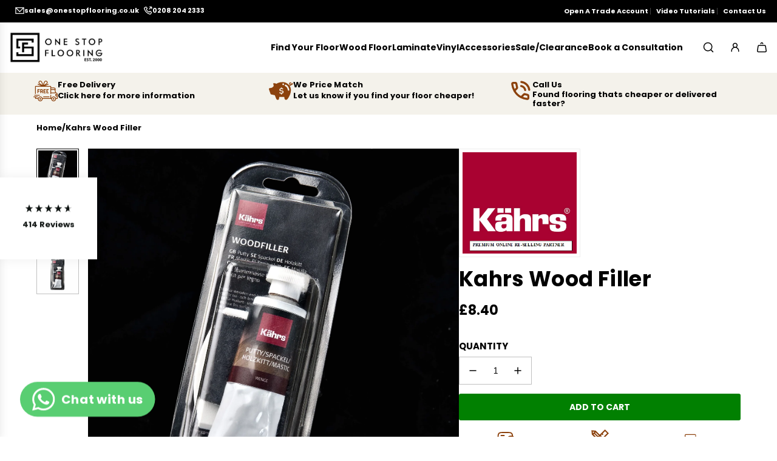

--- FILE ---
content_type: text/html; charset=utf-8
request_url: https://onestopflooring.co.uk/products/kahrs-wood-filler
body_size: 57753
content:
<!doctype html>
<html class="no-js" lang="en">
<head>
  <!-- Basic page needs ================================================== -->
  <meta charset="utf-8"><meta http-equiv="X-UA-Compatible" content="IE=edge"><link rel="preconnect" href="https://fonts.shopifycdn.com" crossorigin><link href="//onestopflooring.co.uk/cdn/shop/t/50/assets/swiper-bundle.min.css?v=127370101718424465871740207186" rel="stylesheet" type="text/css" media="all" />
  <link href="//onestopflooring.co.uk/cdn/shop/t/50/assets/photoswipe.min.css?v=165459975419098386681740207187" rel="stylesheet" type="text/css" media="all" />
  <link href="//onestopflooring.co.uk/cdn/shop/t/50/assets/theme.min.css?v=163210442857690897761740207187" rel="stylesheet" type="text/css" media="all" />
  <link href="//onestopflooring.co.uk/cdn/shop/t/50/assets/custom.css?v=128832665986571139601746199043" rel="stylesheet" type="text/css" media="all" />

  
    <link rel="shortcut icon" href="//onestopflooring.co.uk/cdn/shop/files/cropped-osf-favicon-v2-32x32.png?crop=center&height=180&v=1682457738&width=180" type="image/png">
    <link rel="apple-touch-icon" sizes="180x180" href="//onestopflooring.co.uk/cdn/shop/files/cropped-osf-favicon-v2-32x32.png?crop=center&height=180&v=1682457738&width=180">
    <link rel="apple-touch-icon-precomposed" sizes="180x180" href="//onestopflooring.co.uk/cdn/shop/files/cropped-osf-favicon-v2-32x32.png?crop=center&height=180&v=1682457738&width=180">
    <link rel="icon" type="image/png" sizes="32x32" href="//onestopflooring.co.uk/cdn/shop/files/cropped-osf-favicon-v2-32x32.png?crop=center&height=32&v=1682457738&width=32">
    <link rel="icon" type="image/png" sizes="194x194" href="//onestopflooring.co.uk/cdn/shop/files/cropped-osf-favicon-v2-32x32.png?crop=center&height=194&v=1682457738&width=194">
    <link rel="icon" type="image/png" sizes="192x192" href="//onestopflooring.co.uk/cdn/shop/files/cropped-osf-favicon-v2-32x32.png?crop=center&height=192&v=1682457738&width=192">
    <link rel="icon" type="image/png" sizes="16x16" href="//onestopflooring.co.uk/cdn/shop/files/cropped-osf-favicon-v2-32x32.png?crop=center&height=16&v=1682457738&width=16">
  

    <link rel="preload" as="font" href="//onestopflooring.co.uk/cdn/fonts/poppins/poppins_n7.56758dcf284489feb014a026f3727f2f20a54626.woff2" type="font/woff2" crossorigin>
    

    <link rel="preload" as="font" href="//onestopflooring.co.uk/cdn/fonts/nunito_sans/nunitosans_n4.0276fe080df0ca4e6a22d9cb55aed3ed5ba6b1da.woff2" type="font/woff2" crossorigin>
    
<!-- Title and description ================================================== -->
  <title>
    Kahrs Wood Filler &ndash; One Stop Flooring
  </title>

  
    <meta name="description" content="This product has been specifically designed for repairing your Kahrs floor when the wood is scratched or dented. To achieve the best effect you can use in combination with Kahrs Touch Up Lacquer.">
  

  <!-- Helpers ================================================== -->
  <!-- /snippets/social-meta-tags.liquid -->


<meta property="og:site_name" content="One Stop Flooring">
<meta property="og:url" content="https://onestopflooring.co.uk/products/kahrs-wood-filler">
<meta property="og:title" content="Kahrs Wood Filler">
<meta property="og:type" content="product">
<meta property="og:description" content="This product has been specifically designed for repairing your Kahrs floor when the wood is scratched or dented. To achieve the best effect you can use in combination with Kahrs Touch Up Lacquer.">

  <meta property="og:price:amount" content="8.40">
  <meta property="og:price:currency" content="GBP">

<meta property="og:image" content="http://onestopflooring.co.uk/cdn/shop/files/Kahrs-Wood-Filler_2.jpg?v=1709396734"><meta property="og:image" content="http://onestopflooring.co.uk/cdn/shop/files/Kahrs-Wood-Filler_1.jpg?v=1709396734"><meta property="og:image" content="http://onestopflooring.co.uk/cdn/shop/files/Kahrs-Wood-Filler.jpg?v=1709396733">
<meta property="og:image:alt" content="Kahrs Wood Filler"><meta property="og:image:alt" content="Kahrs Wood Filler"><meta property="og:image:alt" content="Kahrs Wood Filler">
<meta property="og:image:secure_url" content="https://onestopflooring.co.uk/cdn/shop/files/Kahrs-Wood-Filler_2.jpg?v=1709396734"><meta property="og:image:secure_url" content="https://onestopflooring.co.uk/cdn/shop/files/Kahrs-Wood-Filler_1.jpg?v=1709396734"><meta property="og:image:secure_url" content="https://onestopflooring.co.uk/cdn/shop/files/Kahrs-Wood-Filler.jpg?v=1709396733">


  <meta name="x:site" content="@Onestopfloor">

<meta name="x:card" content="summary_large_image">
<meta name="x:title" content="Kahrs Wood Filler">
<meta name="x:description" content="This product has been specifically designed for repairing your Kahrs floor when the wood is scratched or dented. To achieve the best effect you can use in combination with Kahrs Touch Up Lacquer.">

  <link rel="canonical" href="https://onestopflooring.co.uk/products/kahrs-wood-filler"/>
  <meta name="viewport" content="width=device-width, initial-scale=1, shrink-to-fit=no">
  <meta name="theme-color" content="#000000">

  <!-- CSS ================================================== -->
  <style>
/*============================================================================
  #Typography
==============================================================================*/






@font-face {
  font-family: Poppins;
  font-weight: 700;
  font-style: normal;
  font-display: swap;
  src: url("//onestopflooring.co.uk/cdn/fonts/poppins/poppins_n7.56758dcf284489feb014a026f3727f2f20a54626.woff2") format("woff2"),
       url("//onestopflooring.co.uk/cdn/fonts/poppins/poppins_n7.f34f55d9b3d3205d2cd6f64955ff4b36f0cfd8da.woff") format("woff");
}

@font-face {
  font-family: "Nunito Sans";
  font-weight: 400;
  font-style: normal;
  font-display: swap;
  src: url("//onestopflooring.co.uk/cdn/fonts/nunito_sans/nunitosans_n4.0276fe080df0ca4e6a22d9cb55aed3ed5ba6b1da.woff2") format("woff2"),
       url("//onestopflooring.co.uk/cdn/fonts/nunito_sans/nunitosans_n4.b4964bee2f5e7fd9c3826447e73afe2baad607b7.woff") format("woff");
}


  @font-face {
  font-family: Poppins;
  font-weight: 900;
  font-style: normal;
  font-display: swap;
  src: url("//onestopflooring.co.uk/cdn/fonts/poppins/poppins_n9.eb6b9ef01b62e777a960bfd02fc9fb4918cd3eab.woff2") format("woff2"),
       url("//onestopflooring.co.uk/cdn/fonts/poppins/poppins_n9.6501a5bd018e348b6d5d6e8c335f9e7d32a80c36.woff") format("woff");
}




  @font-face {
  font-family: "Nunito Sans";
  font-weight: 700;
  font-style: normal;
  font-display: swap;
  src: url("//onestopflooring.co.uk/cdn/fonts/nunito_sans/nunitosans_n7.25d963ed46da26098ebeab731e90d8802d989fa5.woff2") format("woff2"),
       url("//onestopflooring.co.uk/cdn/fonts/nunito_sans/nunitosans_n7.d32e3219b3d2ec82285d3027bd673efc61a996c8.woff") format("woff");
}




  @font-face {
  font-family: "Nunito Sans";
  font-weight: 400;
  font-style: italic;
  font-display: swap;
  src: url("//onestopflooring.co.uk/cdn/fonts/nunito_sans/nunitosans_i4.6e408730afac1484cf297c30b0e67c86d17fc586.woff2") format("woff2"),
       url("//onestopflooring.co.uk/cdn/fonts/nunito_sans/nunitosans_i4.c9b6dcbfa43622b39a5990002775a8381942ae38.woff") format("woff");
}




  @font-face {
  font-family: "Nunito Sans";
  font-weight: 700;
  font-style: italic;
  font-display: swap;
  src: url("//onestopflooring.co.uk/cdn/fonts/nunito_sans/nunitosans_i7.8c1124729eec046a321e2424b2acf328c2c12139.woff2") format("woff2"),
       url("//onestopflooring.co.uk/cdn/fonts/nunito_sans/nunitosans_i7.af4cda04357273e0996d21184432bcb14651a64d.woff") format("woff");
}









/*============================================================================
  #General Variables
==============================================================================*/

:root {

  --font-weight-normal: 400;
  --font-weight-bold: 700;
  --font-weight-header-bold: 900;

  --header-font-stack: Poppins, sans-serif;
  --header-font-weight: 700;
  --header-font-style: normal;
  --header-text-size: 35;
  --header-text-size-px: 35px;
  --header-mobile-text-size-px: 22px;

  --header-font-case: normal;
  --header-font-size: 14;
  --header-font-size-px: 14px;

  --heading-spacing: 0.01em;
  --heading-line-height: 1.1;
  --heading-font-case: normal;
  --heading-font-stack: FontDrop;

  --body-font-stack: "Nunito Sans", sans-serif;
  --body-font-weight: 400;
  --body-font-style: normal;

  --button-font-stack: Poppins, sans-serif;
  --button-font-weight: 700;
  --button-font-style: normal;

  --label-font-stack: Poppins, sans-serif;
  --label-font-weight: 700;
  --label-font-style: normal;
  --label-font-case: uppercase;
  --label-spacing: 0px;

  --navigation-font-stack: Poppins, sans-serif;
  --navigation-font-weight: 700;
  --navigation-font-style: normal;
  --navigation-font-letter-spacing: 1;

  --base-font-size-int: 15;
  --base-font-size: 15px;

  --body-font-size-12-to-em: 0.8em;
  --body-font-size-16-to-em: 1.07em;
  --body-font-size-22-to-em: 1.47em;
  --body-font-size-28-to-em: 1.87em;
  --body-font-size-36-to-em: 2.4em;

  /* Heading Sizes */

  
  --h1-size: 44px;
  --h2-size: 35px;
  --h3-size: 31px;
  --h4-size: 26px;
  --h5-size: 22px;
  --h6-size: 18px;

  --sale-badge-color: #bf1505;
  --sold-out-badge-color: #000000;
  --custom-badge-color: #000000;
  --preorder-badge-color: #000000;
  --badge-font-color: #ffffff;

  --primary-btn-text-color: #ffffff;
  --primary-btn-text-color-opacity50: rgba(255, 255, 255, 0.5);
  --primary-btn-bg-color: #8c420d;
  --primary-btn-bg-color-opacity50: rgba(140, 66, 13, 0.5);

  --button-text-case: uppercase;
  --button-font-size: 14;
  --button-font-size-px: 14px;
  --button-text-spacing-px: 0px;

  
    --text-line-clamp: none;
  

  

  --text-color: #000000;
  --text-color-lighten5: #0d0d0d;
  --text-color-lighten70: #b3b3b3;
  --text-color-transparent05: rgba(0, 0, 0, 0.05);
  --text-color-transparent10: rgba(0, 0, 0, 0.1);
  --text-color-transparent15: rgba(0, 0, 0, 0.15);
  --text-color-transparent25: rgba(0, 0, 0, 0.25);
  --text-color-transparent30: rgba(0, 0, 0, 0.3);
  --text-color-transparent40: rgba(0, 0, 0, 0.4);
  --text-color-transparent50: rgba(0, 0, 0, 0.5);
  --text-color-transparent5: rgba(0, 0, 0, 0.5);
  --text-color-transparent6: rgba(0, 0, 0, 0.6);
  --text-color-transparent7: rgba(0, 0, 0, 0.7);
  --text-color-transparent8: rgba(0, 0, 0, 0.8);

  
    --heading-xl-font-size: 28px;
    --heading-l-font-size: 22px;
    --subheading-font-size: 20px;
  

  
    --small-body-font-size: 12px;
  

  --link-color: #000000;
  --on-sale-color: #8c420d;

  --body-color: #ffffff;
  --body-color-darken10: #e6e6e6;
  --body-color-transparent00: rgba(255, 255, 255, 0);
  --body-color-transparent40: rgba(255, 255, 255, 0.4);
  --body-color-transparent50: rgba(255, 255, 255, 0.5);
  --body-color-transparent90: rgba(255, 255, 255, 0.9);

  --body-secondary-color: #f9f9fb;
  --body-secondary-color-transparent00: rgba(249, 249, 251, 0);
  --body-secondary-color-darken05: #eaeaf1;

  --color-primary-background: #ffffff;
  --color-primary-background-rgb: 255, 255, 255;
  --color-secondary-background: #f9f9fb;

  --border-color: rgba(0, 0, 0, 0.25);
  --link-border-color: rgba(0, 0, 0, 0.5);
  --border-color-darken10: #000000;
  --view-in-space-button-background: #f2f2f2;

  --header-color: #ffffff;
  --header-color-darken5: #f2f2f2;

  --header-border-color: #ffffff;

  --announcement-text-size: 13px;
  --announcement-text-spacing: 0px;

  --logo-font-size: 14px;

  --overlay-header-text-color: #FFFFFF;
  --nav-text-color: #000000;
  --nav-text-color-transparent10: rgba(0, 0, 0, 0.1);
  --nav-text-color-transparent30: rgba(0, 0, 0, 0.3);
  --nav-text-hover: #8c420d;

  --color-scheme-light-background: #f4f2eb;
  --color-scheme-light-background-transparent40: rgba(244, 242, 235, 0.4);
  --color-scheme-light-background-transparent50: rgba(244, 242, 235, 0.5);
  --color-scheme-light-background-lighten5: #fdfdfb;
  --color-scheme-light-background-rgb: 244, 242, 235;
  --color-scheme-light-text: #000000;
  --color-scheme-light-text-transparent10: rgba(0, 0, 0, 0.1);
  --color-scheme-light-text-transparent25: rgba(0, 0, 0, 0.25);
  --color-scheme-light-text-transparent40: rgba(0, 0, 0, 0.4);
  --color-scheme-light-text-transparent50: rgba(0, 0, 0, 0.5);
  --color-scheme-light-text-transparent60: rgba(0, 0, 0, 0.6);

  --color-scheme-feature-background: #8c420d;
  --color-scheme-feature-background-transparent40: rgba(140, 66, 13, 0.4);
  --color-scheme-feature-background-transparent50: rgba(140, 66, 13, 0.5);
  --color-scheme-feature-background-lighten5: #a34d0f;
  --color-scheme-feature-background-rgb: 140, 66, 13;
  --color-scheme-feature-text: #FFFFFF;
  --color-scheme-feature-text-transparent10: rgba(255, 255, 255, 0.1);
  --color-scheme-feature-text-transparent25: rgba(255, 255, 255, 0.25);
  --color-scheme-feature-text-transparent40: rgba(255, 255, 255, 0.4);
  --color-scheme-feature-text-transparent50: rgba(255, 255, 255, 0.5);
  --color-scheme-feature-text-transparent60: rgba(255, 255, 255, 0.6);

  --homepage-sections-accent-secondary-color-transparent60: rgba(255, 255, 255, 0.6);

  --color-scheme-dark-background: #222222;
  --color-scheme-dark-background-transparent40: rgba(34, 34, 34, 0.4);
  --color-scheme-dark-background-transparent50: rgba(34, 34, 34, 0.5);
  --color-scheme-dark-background-rgb: 34, 34, 34;
  --color-scheme-dark-text: #ffffff;
  --color-scheme-dark-text-transparent10: rgba(255, 255, 255, 0.1);
  --color-scheme-dark-text-transparent25: rgba(255, 255, 255, 0.25);
  --color-scheme-dark-text-transparent40: rgba(255, 255, 255, 0.4);
  --color-scheme-dark-text-transparent50: rgba(255, 255, 255, 0.5);
  --color-scheme-dark-text-transparent60: rgba(255, 255, 255, 0.6);

  --filter-bg-color: rgba(0, 0, 0, 0.1);

  --menu-drawer-color: #f4f2eb;
  --menu-drawer-color-darken5: #ebe7db;
  --menu-drawer-text-color: #000000;
  --menu-drawer-text-color-transparent10: rgba(0, 0, 0, 0.1);
  --menu-drawer-text-color-transparent30: rgba(0, 0, 0, 0.3);
  --menu-drawer-border-color: rgba(0, 0, 0, 0.25);
  --menu-drawer-text-hover-color: #8c420d;

  --cart-drawer-color: #f4f2eb;
  --cart-drawer-color-transparent50: rgba(244, 242, 235, 0.5);
  --cart-drawer-text-color: #000000;
  --cart-drawer-text-color-transparent10: rgba(0, 0, 0, 0.1);
  --cart-drawer-text-color-transparent25: rgba(0, 0, 0, 0.25);
  --cart-drawer-text-color-transparent40: rgba(0, 0, 0, 0.4);
  --cart-drawer-text-color-transparent50: rgba(0, 0, 0, 0.5);
  --cart-drawer-text-color-transparent70: rgba(0, 0, 0, 0.7);
  --cart-drawer-text-color-lighten10: #1a1a1a;
  --cart-drawer-border-color: rgba(0, 0, 0, 0.25);

  --success-color: #28a745;
  --error-color: #DC3545;
  --warning-color: #EB9247;

  /* Shop Pay Installments variables */
  --color-body: #f9f9fb;
  --color-bg: #f9f9fb;

  /* Checkbox */
  --checkbox-size: 16px;
  --inline-icon-size: 16px;
  --line-height-base: 1.6;

  /* Grid spacing */
  --grid-spacing: 20px;
  
    --grid-spacing-tight: 10px;
  
}
</style>


  <style data-shopify>
    *,
    *::before,
    *::after {
      box-sizing: inherit;
    }

    html {
      box-sizing: border-box;
      background-color: var(--body-color);
      height: 100%;
      margin: 0;
    }

    body {
      background-color: var(--body-color);
      min-height: 100%;
      margin: 0;
      display: grid;
      grid-template-rows: auto auto 1fr auto;
      grid-template-columns: 100%;
      overflow-x: hidden;
    }

    .sr-only {
      position: absolute;
      width: 1px;
      height: 1px;
      padding: 0;
      margin: -1px;
      overflow: hidden;
      clip: rect(0, 0, 0, 0);
      border: 0;
    }

    .sr-only-focusable:active, .sr-only-focusable:focus {
      position: static;
      width: auto;
      height: auto;
      margin: 0;
      overflow: visible;
      clip: auto;
    }
  </style>

  <!-- Header hook for plugins ================================================== -->
  <script>window.performance && window.performance.mark && window.performance.mark('shopify.content_for_header.start');</script><meta name="google-site-verification" content="85u8p6Hc_cwhYYPxl0efQDhX7TVxnXOdBTwQIYN64E4">
<meta name="facebook-domain-verification" content="6cq3vpa5y2ipp2h3qrhg14ecys55yx">
<meta id="shopify-digital-wallet" name="shopify-digital-wallet" content="/75518738745/digital_wallets/dialog">
<meta name="shopify-checkout-api-token" content="b513b369621539d5bf927a7337b1ce26">
<meta id="in-context-paypal-metadata" data-shop-id="75518738745" data-venmo-supported="false" data-environment="production" data-locale="en_US" data-paypal-v4="true" data-currency="GBP">
<link rel="alternate" type="application/json+oembed" href="https://onestopflooring.co.uk/products/kahrs-wood-filler.oembed">
<script async="async" src="/checkouts/internal/preloads.js?locale=en-GB"></script>
<link rel="preconnect" href="https://shop.app" crossorigin="anonymous">
<script async="async" src="https://shop.app/checkouts/internal/preloads.js?locale=en-GB&shop_id=75518738745" crossorigin="anonymous"></script>
<script id="apple-pay-shop-capabilities" type="application/json">{"shopId":75518738745,"countryCode":"GB","currencyCode":"GBP","merchantCapabilities":["supports3DS"],"merchantId":"gid:\/\/shopify\/Shop\/75518738745","merchantName":"One Stop Flooring","requiredBillingContactFields":["postalAddress","email","phone"],"requiredShippingContactFields":["postalAddress","email","phone"],"shippingType":"shipping","supportedNetworks":["visa","maestro","masterCard","amex","discover","elo"],"total":{"type":"pending","label":"One Stop Flooring","amount":"1.00"},"shopifyPaymentsEnabled":true,"supportsSubscriptions":true}</script>
<script id="shopify-features" type="application/json">{"accessToken":"b513b369621539d5bf927a7337b1ce26","betas":["rich-media-storefront-analytics"],"domain":"onestopflooring.co.uk","predictiveSearch":true,"shopId":75518738745,"locale":"en"}</script>
<script>var Shopify = Shopify || {};
Shopify.shop = "onestopflooringltd.myshopify.com";
Shopify.locale = "en";
Shopify.currency = {"active":"GBP","rate":"1.0"};
Shopify.country = "GB";
Shopify.theme = {"name":"New Momentum 03_2025","id":178311070071,"schema_name":"Momentum","schema_version":"6.7.2","theme_store_id":1600,"role":"main"};
Shopify.theme.handle = "null";
Shopify.theme.style = {"id":null,"handle":null};
Shopify.cdnHost = "onestopflooring.co.uk/cdn";
Shopify.routes = Shopify.routes || {};
Shopify.routes.root = "/";</script>
<script type="module">!function(o){(o.Shopify=o.Shopify||{}).modules=!0}(window);</script>
<script>!function(o){function n(){var o=[];function n(){o.push(Array.prototype.slice.apply(arguments))}return n.q=o,n}var t=o.Shopify=o.Shopify||{};t.loadFeatures=n(),t.autoloadFeatures=n()}(window);</script>
<script>
  window.ShopifyPay = window.ShopifyPay || {};
  window.ShopifyPay.apiHost = "shop.app\/pay";
  window.ShopifyPay.redirectState = null;
</script>
<script id="shop-js-analytics" type="application/json">{"pageType":"product"}</script>
<script defer="defer" async type="module" src="//onestopflooring.co.uk/cdn/shopifycloud/shop-js/modules/v2/client.init-shop-cart-sync_C5BV16lS.en.esm.js"></script>
<script defer="defer" async type="module" src="//onestopflooring.co.uk/cdn/shopifycloud/shop-js/modules/v2/chunk.common_CygWptCX.esm.js"></script>
<script type="module">
  await import("//onestopflooring.co.uk/cdn/shopifycloud/shop-js/modules/v2/client.init-shop-cart-sync_C5BV16lS.en.esm.js");
await import("//onestopflooring.co.uk/cdn/shopifycloud/shop-js/modules/v2/chunk.common_CygWptCX.esm.js");

  window.Shopify.SignInWithShop?.initShopCartSync?.({"fedCMEnabled":true,"windoidEnabled":true});

</script>
<script>
  window.Shopify = window.Shopify || {};
  if (!window.Shopify.featureAssets) window.Shopify.featureAssets = {};
  window.Shopify.featureAssets['shop-js'] = {"shop-cart-sync":["modules/v2/client.shop-cart-sync_ZFArdW7E.en.esm.js","modules/v2/chunk.common_CygWptCX.esm.js"],"init-fed-cm":["modules/v2/client.init-fed-cm_CmiC4vf6.en.esm.js","modules/v2/chunk.common_CygWptCX.esm.js"],"shop-button":["modules/v2/client.shop-button_tlx5R9nI.en.esm.js","modules/v2/chunk.common_CygWptCX.esm.js"],"shop-cash-offers":["modules/v2/client.shop-cash-offers_DOA2yAJr.en.esm.js","modules/v2/chunk.common_CygWptCX.esm.js","modules/v2/chunk.modal_D71HUcav.esm.js"],"init-windoid":["modules/v2/client.init-windoid_sURxWdc1.en.esm.js","modules/v2/chunk.common_CygWptCX.esm.js"],"shop-toast-manager":["modules/v2/client.shop-toast-manager_ClPi3nE9.en.esm.js","modules/v2/chunk.common_CygWptCX.esm.js"],"init-shop-email-lookup-coordinator":["modules/v2/client.init-shop-email-lookup-coordinator_B8hsDcYM.en.esm.js","modules/v2/chunk.common_CygWptCX.esm.js"],"init-shop-cart-sync":["modules/v2/client.init-shop-cart-sync_C5BV16lS.en.esm.js","modules/v2/chunk.common_CygWptCX.esm.js"],"avatar":["modules/v2/client.avatar_BTnouDA3.en.esm.js"],"pay-button":["modules/v2/client.pay-button_FdsNuTd3.en.esm.js","modules/v2/chunk.common_CygWptCX.esm.js"],"init-customer-accounts":["modules/v2/client.init-customer-accounts_DxDtT_ad.en.esm.js","modules/v2/client.shop-login-button_C5VAVYt1.en.esm.js","modules/v2/chunk.common_CygWptCX.esm.js","modules/v2/chunk.modal_D71HUcav.esm.js"],"init-shop-for-new-customer-accounts":["modules/v2/client.init-shop-for-new-customer-accounts_ChsxoAhi.en.esm.js","modules/v2/client.shop-login-button_C5VAVYt1.en.esm.js","modules/v2/chunk.common_CygWptCX.esm.js","modules/v2/chunk.modal_D71HUcav.esm.js"],"shop-login-button":["modules/v2/client.shop-login-button_C5VAVYt1.en.esm.js","modules/v2/chunk.common_CygWptCX.esm.js","modules/v2/chunk.modal_D71HUcav.esm.js"],"init-customer-accounts-sign-up":["modules/v2/client.init-customer-accounts-sign-up_CPSyQ0Tj.en.esm.js","modules/v2/client.shop-login-button_C5VAVYt1.en.esm.js","modules/v2/chunk.common_CygWptCX.esm.js","modules/v2/chunk.modal_D71HUcav.esm.js"],"shop-follow-button":["modules/v2/client.shop-follow-button_Cva4Ekp9.en.esm.js","modules/v2/chunk.common_CygWptCX.esm.js","modules/v2/chunk.modal_D71HUcav.esm.js"],"checkout-modal":["modules/v2/client.checkout-modal_BPM8l0SH.en.esm.js","modules/v2/chunk.common_CygWptCX.esm.js","modules/v2/chunk.modal_D71HUcav.esm.js"],"lead-capture":["modules/v2/client.lead-capture_Bi8yE_yS.en.esm.js","modules/v2/chunk.common_CygWptCX.esm.js","modules/v2/chunk.modal_D71HUcav.esm.js"],"shop-login":["modules/v2/client.shop-login_D6lNrXab.en.esm.js","modules/v2/chunk.common_CygWptCX.esm.js","modules/v2/chunk.modal_D71HUcav.esm.js"],"payment-terms":["modules/v2/client.payment-terms_CZxnsJam.en.esm.js","modules/v2/chunk.common_CygWptCX.esm.js","modules/v2/chunk.modal_D71HUcav.esm.js"]};
</script>
<script>(function() {
  var isLoaded = false;
  function asyncLoad() {
    if (isLoaded) return;
    isLoaded = true;
    var urls = ["\/\/searchserverapi1.com\/widgets\/shopify\/init.js?a=8u7O9I4a3R\u0026shop=onestopflooringltd.myshopify.com","https:\/\/candyrack.ds-cdn.com\/static\/main.js?shop=onestopflooringltd.myshopify.com","https:\/\/cdn.sesami.co\/shopify.js?shop=onestopflooringltd.myshopify.com"];
    for (var i = 0; i < urls.length; i++) {
      var s = document.createElement('script');
      s.type = 'text/javascript';
      s.async = true;
      s.src = urls[i];
      var x = document.getElementsByTagName('script')[0];
      x.parentNode.insertBefore(s, x);
    }
  };
  if(window.attachEvent) {
    window.attachEvent('onload', asyncLoad);
  } else {
    window.addEventListener('load', asyncLoad, false);
  }
})();</script>
<script id="__st">var __st={"a":75518738745,"offset":0,"reqid":"19743848-01a2-471c-adc3-8a019351d20d-1768709003","pageurl":"onestopflooring.co.uk\/products\/kahrs-wood-filler","u":"abb5c5d1694e","p":"product","rtyp":"product","rid":8264275722553};</script>
<script>window.ShopifyPaypalV4VisibilityTracking = true;</script>
<script id="captcha-bootstrap">!function(){'use strict';const t='contact',e='account',n='new_comment',o=[[t,t],['blogs',n],['comments',n],[t,'customer']],c=[[e,'customer_login'],[e,'guest_login'],[e,'recover_customer_password'],[e,'create_customer']],r=t=>t.map((([t,e])=>`form[action*='/${t}']:not([data-nocaptcha='true']) input[name='form_type'][value='${e}']`)).join(','),a=t=>()=>t?[...document.querySelectorAll(t)].map((t=>t.form)):[];function s(){const t=[...o],e=r(t);return a(e)}const i='password',u='form_key',d=['recaptcha-v3-token','g-recaptcha-response','h-captcha-response',i],f=()=>{try{return window.sessionStorage}catch{return}},m='__shopify_v',_=t=>t.elements[u];function p(t,e,n=!1){try{const o=window.sessionStorage,c=JSON.parse(o.getItem(e)),{data:r}=function(t){const{data:e,action:n}=t;return t[m]||n?{data:e,action:n}:{data:t,action:n}}(c);for(const[e,n]of Object.entries(r))t.elements[e]&&(t.elements[e].value=n);n&&o.removeItem(e)}catch(o){console.error('form repopulation failed',{error:o})}}const l='form_type',E='cptcha';function T(t){t.dataset[E]=!0}const w=window,h=w.document,L='Shopify',v='ce_forms',y='captcha';let A=!1;((t,e)=>{const n=(g='f06e6c50-85a8-45c8-87d0-21a2b65856fe',I='https://cdn.shopify.com/shopifycloud/storefront-forms-hcaptcha/ce_storefront_forms_captcha_hcaptcha.v1.5.2.iife.js',D={infoText:'Protected by hCaptcha',privacyText:'Privacy',termsText:'Terms'},(t,e,n)=>{const o=w[L][v],c=o.bindForm;if(c)return c(t,g,e,D).then(n);var r;o.q.push([[t,g,e,D],n]),r=I,A||(h.body.append(Object.assign(h.createElement('script'),{id:'captcha-provider',async:!0,src:r})),A=!0)});var g,I,D;w[L]=w[L]||{},w[L][v]=w[L][v]||{},w[L][v].q=[],w[L][y]=w[L][y]||{},w[L][y].protect=function(t,e){n(t,void 0,e),T(t)},Object.freeze(w[L][y]),function(t,e,n,w,h,L){const[v,y,A,g]=function(t,e,n){const i=e?o:[],u=t?c:[],d=[...i,...u],f=r(d),m=r(i),_=r(d.filter((([t,e])=>n.includes(e))));return[a(f),a(m),a(_),s()]}(w,h,L),I=t=>{const e=t.target;return e instanceof HTMLFormElement?e:e&&e.form},D=t=>v().includes(t);t.addEventListener('submit',(t=>{const e=I(t);if(!e)return;const n=D(e)&&!e.dataset.hcaptchaBound&&!e.dataset.recaptchaBound,o=_(e),c=g().includes(e)&&(!o||!o.value);(n||c)&&t.preventDefault(),c&&!n&&(function(t){try{if(!f())return;!function(t){const e=f();if(!e)return;const n=_(t);if(!n)return;const o=n.value;o&&e.removeItem(o)}(t);const e=Array.from(Array(32),(()=>Math.random().toString(36)[2])).join('');!function(t,e){_(t)||t.append(Object.assign(document.createElement('input'),{type:'hidden',name:u})),t.elements[u].value=e}(t,e),function(t,e){const n=f();if(!n)return;const o=[...t.querySelectorAll(`input[type='${i}']`)].map((({name:t})=>t)),c=[...d,...o],r={};for(const[a,s]of new FormData(t).entries())c.includes(a)||(r[a]=s);n.setItem(e,JSON.stringify({[m]:1,action:t.action,data:r}))}(t,e)}catch(e){console.error('failed to persist form',e)}}(e),e.submit())}));const S=(t,e)=>{t&&!t.dataset[E]&&(n(t,e.some((e=>e===t))),T(t))};for(const o of['focusin','change'])t.addEventListener(o,(t=>{const e=I(t);D(e)&&S(e,y())}));const B=e.get('form_key'),M=e.get(l),P=B&&M;t.addEventListener('DOMContentLoaded',(()=>{const t=y();if(P)for(const e of t)e.elements[l].value===M&&p(e,B);[...new Set([...A(),...v().filter((t=>'true'===t.dataset.shopifyCaptcha))])].forEach((e=>S(e,t)))}))}(h,new URLSearchParams(w.location.search),n,t,e,['guest_login'])})(!0,!0)}();</script>
<script integrity="sha256-4kQ18oKyAcykRKYeNunJcIwy7WH5gtpwJnB7kiuLZ1E=" data-source-attribution="shopify.loadfeatures" defer="defer" src="//onestopflooring.co.uk/cdn/shopifycloud/storefront/assets/storefront/load_feature-a0a9edcb.js" crossorigin="anonymous"></script>
<script crossorigin="anonymous" defer="defer" src="//onestopflooring.co.uk/cdn/shopifycloud/storefront/assets/shopify_pay/storefront-65b4c6d7.js?v=20250812"></script>
<script data-source-attribution="shopify.dynamic_checkout.dynamic.init">var Shopify=Shopify||{};Shopify.PaymentButton=Shopify.PaymentButton||{isStorefrontPortableWallets:!0,init:function(){window.Shopify.PaymentButton.init=function(){};var t=document.createElement("script");t.src="https://onestopflooring.co.uk/cdn/shopifycloud/portable-wallets/latest/portable-wallets.en.js",t.type="module",document.head.appendChild(t)}};
</script>
<script data-source-attribution="shopify.dynamic_checkout.buyer_consent">
  function portableWalletsHideBuyerConsent(e){var t=document.getElementById("shopify-buyer-consent"),n=document.getElementById("shopify-subscription-policy-button");t&&n&&(t.classList.add("hidden"),t.setAttribute("aria-hidden","true"),n.removeEventListener("click",e))}function portableWalletsShowBuyerConsent(e){var t=document.getElementById("shopify-buyer-consent"),n=document.getElementById("shopify-subscription-policy-button");t&&n&&(t.classList.remove("hidden"),t.removeAttribute("aria-hidden"),n.addEventListener("click",e))}window.Shopify?.PaymentButton&&(window.Shopify.PaymentButton.hideBuyerConsent=portableWalletsHideBuyerConsent,window.Shopify.PaymentButton.showBuyerConsent=portableWalletsShowBuyerConsent);
</script>
<script data-source-attribution="shopify.dynamic_checkout.cart.bootstrap">document.addEventListener("DOMContentLoaded",(function(){function t(){return document.querySelector("shopify-accelerated-checkout-cart, shopify-accelerated-checkout")}if(t())Shopify.PaymentButton.init();else{new MutationObserver((function(e,n){t()&&(Shopify.PaymentButton.init(),n.disconnect())})).observe(document.body,{childList:!0,subtree:!0})}}));
</script>
<script id='scb4127' type='text/javascript' async='' src='https://onestopflooring.co.uk/cdn/shopifycloud/privacy-banner/storefront-banner.js'></script><link id="shopify-accelerated-checkout-styles" rel="stylesheet" media="screen" href="https://onestopflooring.co.uk/cdn/shopifycloud/portable-wallets/latest/accelerated-checkout-backwards-compat.css" crossorigin="anonymous">
<style id="shopify-accelerated-checkout-cart">
        #shopify-buyer-consent {
  margin-top: 1em;
  display: inline-block;
  width: 100%;
}

#shopify-buyer-consent.hidden {
  display: none;
}

#shopify-subscription-policy-button {
  background: none;
  border: none;
  padding: 0;
  text-decoration: underline;
  font-size: inherit;
  cursor: pointer;
}

#shopify-subscription-policy-button::before {
  box-shadow: none;
}

      </style>

<script>window.performance && window.performance.mark && window.performance.mark('shopify.content_for_header.end');</script>

  <script defer src="//onestopflooring.co.uk/cdn/shop/t/50/assets/eventBus.js?v=100401504747444416941740207187"></script>
<script src="https://ajax.googleapis.com/ajax/libs/jquery/3.7.1/jquery.min.js"></script>

  <script type="text/javascript">
		window.wetheme = {
			name: 'Flow',
			webcomponentRegistry: {
        registry: {},
				checkScriptLoaded: function(key) {
					return window.wetheme.webcomponentRegistry.registry[key] ? true : false
				},
        register: function(registration) {
            if(!window.wetheme.webcomponentRegistry.checkScriptLoaded(registration.key)) {
              window.wetheme.webcomponentRegistry.registry[registration.key] = registration
            }
        }
      }
    };
	</script>

  

  

  <script>document.documentElement.className = document.documentElement.className.replace('no-js', 'js');</script>
<!-- BEGIN app block: shopify://apps/whatsapp-button/blocks/app-embed-block/96d80a63-e860-4262-a001-8b82ac4d00e6 --><script>
    (function() {
        function asyncLoad() {
            var url = 'https://whatsapp-button.eazeapps.io/api/buttonInstallation/scriptTag?shopId=18181&v=1758648597';
            var s = document.createElement('script');
            s.type = 'text/javascript';
            s.async = true;
            s.src = url;
            var x = document.getElementsByTagName('script')[0];
            x.parentNode.insertBefore(s, x);
        };
        if(window.attachEvent) {
            window.attachEvent('onload', asyncLoad);
        } else {
            window.addEventListener('load', asyncLoad, false);
        }
    })();
</script>

<!-- END app block --><!-- BEGIN app block: shopify://apps/gsc-instagram-feed/blocks/embed/96970b1b-b770-454f-b16b-51f47e1aa4ed --><script>
  try {
    window.GSC_INSTAFEED_WIDGETS = [{"key":"GSC-TOLQHXcSOfyqteA","popup":{"avatar":true,"caption":true,"username":true,"likeCount":true,"permalink":true,"commentsCount":true,"permalinkText":"View post"},"blocks":[{"id":"heading-ZnZbVovWolJC","type":"heading","align":"center","color":"#000000","value":"Follow us on Instagram","enabled":true,"padding":{"mobile":{},"desktop":{}},"fontWeight":"600","textTransform":"unset","mobileFontSize":"24px","desktopFontSize":"28px"},{"id":"text-IPNtPCPBIlsl","type":"text","align":"center","color":"#616161","value":"Join our community for daily inspiration and a closer look at our creations","enabled":true,"padding":{"mobile":{"bottom":"8px"},"desktop":{"bottom":"12px"}},"fontWeight":"400","textTransform":"unset","mobileFontSize":"14px","desktopFontSize":"16px"},{"id":"posts-AXoBypYVeoeL","type":"posts","aspect":"1:1","radius":{"mobile":"8px","desktop":"12px"},"enabled":true,"padding":{"mobile":{},"desktop":{}},"hoverEffects":{"caption":false,"enabled":true,"instLogo":true,"likeCount":true,"commentsCount":true},"videoAutoplay":true,"mediaClickAction":"popup","showMediaTypeIcon":true},{"id":"button-AOsQkjxiRLmK","href":"https://instagram.com/onestopflooringltd","type":"button","label":"Visit Instagram","width":"content","border":{"size":"2px","color":"#000000","enabled":false},"margin":{"mobile":{"top":"8px","left":"0px","right":"0px","bottom":"0px"},"desktop":{"top":"12px","left":"0px","right":"0px","bottom":"0px"}},"radius":{"value":"12px","enabled":true},"target":"_blank","enabled":true,"padding":{"mobile":{"top":"14px","left":"32px","right":"32px","bottom":"14px"},"desktop":{"top":"16px","left":"48px","right":"48px","bottom":"16px"}},"textColor":"#ffffff","background":{"blur":"0px","color":"#000000","enabled":true},"fontWeight":"600","textTransform":"unset","mobileFontSize":"13px","desktopFontSize":"15px","mobileLetterSpacing":"0","desktopLetterSpacing":"0"}],"enabled":true,"general":{"breakpoint":"768px","updateInterval":"day"},"container":{"margin":{"mobile":{"top":"0px","left":"0px","right":"0px","bottom":"0px"},"desktop":{"top":"0px","left":"0px","right":"0px","bottom":"0px"}},"radius":{"value":"0px","enabled":true},"padding":{"mobile":{"top":"48px","left":"16px","right":"16px","bottom":"48px"},"desktop":{"top":"80px","left":"20px","right":"20px","bottom":"80px"}},"background":{"blur":"0px","color":"#ffffff","enabled":true},"containerWidthType":"full","containerWidthValue":"1024px"},"hasGscLogo":true,"mobileLayout":{"grid":{"gap":"4px","rowCount":2,"columnCount":3},"mode":"auto","variant":"carousel","carousel":{"gap":"4px","autoplay":{"speed":3,"enabled":true},"mediaCount":20,"columnCount":2},"autoConfig":{"grid":{"gap":"4px","rowCount":2,"columnCount":3},"variant":"carousel","carousel":{"gap":"4px","autoplay":{"speed":3,"enabled":true},"mediaCount":20,"columnCount":2}}},"desktopLayout":{"grid":{"gap":"12px","rowCount":2,"columnCount":5},"variant":"carousel","carousel":{"gap":"12px","arrows":"always","autoplay":{"speed":3,"enabled":true},"mediaCount":20,"columnCount":5}}}]
  } catch (e) {
    console.log(e);
  }
</script>


<!-- END app block --><!-- BEGIN app block: shopify://apps/sc-easy-redirects/blocks/app/be3f8dbd-5d43-46b4-ba43-2d65046054c2 -->
    <!-- common for all pages -->
    
    
        <script src="https://cdn.shopify.com/extensions/264f3360-3201-4ab7-9087-2c63466c86a3/sc-easy-redirects-5/assets/esc-redirect-app-live-feature.js" async></script>
    




<!-- END app block --><script src="https://cdn.shopify.com/extensions/0199e776-da15-7f04-8431-019361815ca9/instafeed-app-root-44/assets/gsc-instafeed-widget.js" type="text/javascript" defer="defer"></script>
<script src="https://cdn.shopify.com/extensions/1f805629-c1d3-44c5-afa0-f2ef641295ef/booster-page-speed-optimizer-1/assets/speed-embed.js" type="text/javascript" defer="defer"></script>
<link href="https://monorail-edge.shopifysvc.com" rel="dns-prefetch">
<script>(function(){if ("sendBeacon" in navigator && "performance" in window) {try {var session_token_from_headers = performance.getEntriesByType('navigation')[0].serverTiming.find(x => x.name == '_s').description;} catch {var session_token_from_headers = undefined;}var session_cookie_matches = document.cookie.match(/_shopify_s=([^;]*)/);var session_token_from_cookie = session_cookie_matches && session_cookie_matches.length === 2 ? session_cookie_matches[1] : "";var session_token = session_token_from_headers || session_token_from_cookie || "";function handle_abandonment_event(e) {var entries = performance.getEntries().filter(function(entry) {return /monorail-edge.shopifysvc.com/.test(entry.name);});if (!window.abandonment_tracked && entries.length === 0) {window.abandonment_tracked = true;var currentMs = Date.now();var navigation_start = performance.timing.navigationStart;var payload = {shop_id: 75518738745,url: window.location.href,navigation_start,duration: currentMs - navigation_start,session_token,page_type: "product"};window.navigator.sendBeacon("https://monorail-edge.shopifysvc.com/v1/produce", JSON.stringify({schema_id: "online_store_buyer_site_abandonment/1.1",payload: payload,metadata: {event_created_at_ms: currentMs,event_sent_at_ms: currentMs}}));}}window.addEventListener('pagehide', handle_abandonment_event);}}());</script>
<script id="web-pixels-manager-setup">(function e(e,d,r,n,o){if(void 0===o&&(o={}),!Boolean(null===(a=null===(i=window.Shopify)||void 0===i?void 0:i.analytics)||void 0===a?void 0:a.replayQueue)){var i,a;window.Shopify=window.Shopify||{};var t=window.Shopify;t.analytics=t.analytics||{};var s=t.analytics;s.replayQueue=[],s.publish=function(e,d,r){return s.replayQueue.push([e,d,r]),!0};try{self.performance.mark("wpm:start")}catch(e){}var l=function(){var e={modern:/Edge?\/(1{2}[4-9]|1[2-9]\d|[2-9]\d{2}|\d{4,})\.\d+(\.\d+|)|Firefox\/(1{2}[4-9]|1[2-9]\d|[2-9]\d{2}|\d{4,})\.\d+(\.\d+|)|Chrom(ium|e)\/(9{2}|\d{3,})\.\d+(\.\d+|)|(Maci|X1{2}).+ Version\/(15\.\d+|(1[6-9]|[2-9]\d|\d{3,})\.\d+)([,.]\d+|)( \(\w+\)|)( Mobile\/\w+|) Safari\/|Chrome.+OPR\/(9{2}|\d{3,})\.\d+\.\d+|(CPU[ +]OS|iPhone[ +]OS|CPU[ +]iPhone|CPU IPhone OS|CPU iPad OS)[ +]+(15[._]\d+|(1[6-9]|[2-9]\d|\d{3,})[._]\d+)([._]\d+|)|Android:?[ /-](13[3-9]|1[4-9]\d|[2-9]\d{2}|\d{4,})(\.\d+|)(\.\d+|)|Android.+Firefox\/(13[5-9]|1[4-9]\d|[2-9]\d{2}|\d{4,})\.\d+(\.\d+|)|Android.+Chrom(ium|e)\/(13[3-9]|1[4-9]\d|[2-9]\d{2}|\d{4,})\.\d+(\.\d+|)|SamsungBrowser\/([2-9]\d|\d{3,})\.\d+/,legacy:/Edge?\/(1[6-9]|[2-9]\d|\d{3,})\.\d+(\.\d+|)|Firefox\/(5[4-9]|[6-9]\d|\d{3,})\.\d+(\.\d+|)|Chrom(ium|e)\/(5[1-9]|[6-9]\d|\d{3,})\.\d+(\.\d+|)([\d.]+$|.*Safari\/(?![\d.]+ Edge\/[\d.]+$))|(Maci|X1{2}).+ Version\/(10\.\d+|(1[1-9]|[2-9]\d|\d{3,})\.\d+)([,.]\d+|)( \(\w+\)|)( Mobile\/\w+|) Safari\/|Chrome.+OPR\/(3[89]|[4-9]\d|\d{3,})\.\d+\.\d+|(CPU[ +]OS|iPhone[ +]OS|CPU[ +]iPhone|CPU IPhone OS|CPU iPad OS)[ +]+(10[._]\d+|(1[1-9]|[2-9]\d|\d{3,})[._]\d+)([._]\d+|)|Android:?[ /-](13[3-9]|1[4-9]\d|[2-9]\d{2}|\d{4,})(\.\d+|)(\.\d+|)|Mobile Safari.+OPR\/([89]\d|\d{3,})\.\d+\.\d+|Android.+Firefox\/(13[5-9]|1[4-9]\d|[2-9]\d{2}|\d{4,})\.\d+(\.\d+|)|Android.+Chrom(ium|e)\/(13[3-9]|1[4-9]\d|[2-9]\d{2}|\d{4,})\.\d+(\.\d+|)|Android.+(UC? ?Browser|UCWEB|U3)[ /]?(15\.([5-9]|\d{2,})|(1[6-9]|[2-9]\d|\d{3,})\.\d+)\.\d+|SamsungBrowser\/(5\.\d+|([6-9]|\d{2,})\.\d+)|Android.+MQ{2}Browser\/(14(\.(9|\d{2,})|)|(1[5-9]|[2-9]\d|\d{3,})(\.\d+|))(\.\d+|)|K[Aa][Ii]OS\/(3\.\d+|([4-9]|\d{2,})\.\d+)(\.\d+|)/},d=e.modern,r=e.legacy,n=navigator.userAgent;return n.match(d)?"modern":n.match(r)?"legacy":"unknown"}(),u="modern"===l?"modern":"legacy",c=(null!=n?n:{modern:"",legacy:""})[u],f=function(e){return[e.baseUrl,"/wpm","/b",e.hashVersion,"modern"===e.buildTarget?"m":"l",".js"].join("")}({baseUrl:d,hashVersion:r,buildTarget:u}),m=function(e){var d=e.version,r=e.bundleTarget,n=e.surface,o=e.pageUrl,i=e.monorailEndpoint;return{emit:function(e){var a=e.status,t=e.errorMsg,s=(new Date).getTime(),l=JSON.stringify({metadata:{event_sent_at_ms:s},events:[{schema_id:"web_pixels_manager_load/3.1",payload:{version:d,bundle_target:r,page_url:o,status:a,surface:n,error_msg:t},metadata:{event_created_at_ms:s}}]});if(!i)return console&&console.warn&&console.warn("[Web Pixels Manager] No Monorail endpoint provided, skipping logging."),!1;try{return self.navigator.sendBeacon.bind(self.navigator)(i,l)}catch(e){}var u=new XMLHttpRequest;try{return u.open("POST",i,!0),u.setRequestHeader("Content-Type","text/plain"),u.send(l),!0}catch(e){return console&&console.warn&&console.warn("[Web Pixels Manager] Got an unhandled error while logging to Monorail."),!1}}}}({version:r,bundleTarget:l,surface:e.surface,pageUrl:self.location.href,monorailEndpoint:e.monorailEndpoint});try{o.browserTarget=l,function(e){var d=e.src,r=e.async,n=void 0===r||r,o=e.onload,i=e.onerror,a=e.sri,t=e.scriptDataAttributes,s=void 0===t?{}:t,l=document.createElement("script"),u=document.querySelector("head"),c=document.querySelector("body");if(l.async=n,l.src=d,a&&(l.integrity=a,l.crossOrigin="anonymous"),s)for(var f in s)if(Object.prototype.hasOwnProperty.call(s,f))try{l.dataset[f]=s[f]}catch(e){}if(o&&l.addEventListener("load",o),i&&l.addEventListener("error",i),u)u.appendChild(l);else{if(!c)throw new Error("Did not find a head or body element to append the script");c.appendChild(l)}}({src:f,async:!0,onload:function(){if(!function(){var e,d;return Boolean(null===(d=null===(e=window.Shopify)||void 0===e?void 0:e.analytics)||void 0===d?void 0:d.initialized)}()){var d=window.webPixelsManager.init(e)||void 0;if(d){var r=window.Shopify.analytics;r.replayQueue.forEach((function(e){var r=e[0],n=e[1],o=e[2];d.publishCustomEvent(r,n,o)})),r.replayQueue=[],r.publish=d.publishCustomEvent,r.visitor=d.visitor,r.initialized=!0}}},onerror:function(){return m.emit({status:"failed",errorMsg:"".concat(f," has failed to load")})},sri:function(e){var d=/^sha384-[A-Za-z0-9+/=]+$/;return"string"==typeof e&&d.test(e)}(c)?c:"",scriptDataAttributes:o}),m.emit({status:"loading"})}catch(e){m.emit({status:"failed",errorMsg:(null==e?void 0:e.message)||"Unknown error"})}}})({shopId: 75518738745,storefrontBaseUrl: "https://onestopflooring.co.uk",extensionsBaseUrl: "https://extensions.shopifycdn.com/cdn/shopifycloud/web-pixels-manager",monorailEndpoint: "https://monorail-edge.shopifysvc.com/unstable/produce_batch",surface: "storefront-renderer",enabledBetaFlags: ["2dca8a86"],webPixelsConfigList: [{"id":"1671102839","configuration":"{\"apiKey\":\"8u7O9I4a3R\", \"host\":\"searchserverapi1.com\"}","eventPayloadVersion":"v1","runtimeContext":"STRICT","scriptVersion":"5559ea45e47b67d15b30b79e7c6719da","type":"APP","apiClientId":578825,"privacyPurposes":["ANALYTICS"],"dataSharingAdjustments":{"protectedCustomerApprovalScopes":["read_customer_personal_data"]}},{"id":"836305209","configuration":"{\"config\":\"{\\\"google_tag_ids\\\":[\\\"G-CSEHVK74SE\\\",\\\"AW-1009354422\\\",\\\"GT-P3NG2XJ\\\"],\\\"target_country\\\":\\\"GB\\\",\\\"gtag_events\\\":[{\\\"type\\\":\\\"begin_checkout\\\",\\\"action_label\\\":[\\\"G-CSEHVK74SE\\\",\\\"AW-1009354422\\\/F-2XCPaj85EZELaNpuED\\\"]},{\\\"type\\\":\\\"search\\\",\\\"action_label\\\":[\\\"G-CSEHVK74SE\\\",\\\"AW-1009354422\\\/j6oQCPCj85EZELaNpuED\\\"]},{\\\"type\\\":\\\"view_item\\\",\\\"action_label\\\":[\\\"G-CSEHVK74SE\\\",\\\"AW-1009354422\\\/3sadCO2j85EZELaNpuED\\\",\\\"MC-XH25NMWNPG\\\"]},{\\\"type\\\":\\\"purchase\\\",\\\"action_label\\\":[\\\"G-CSEHVK74SE\\\",\\\"AW-1009354422\\\/gy6DCOej85EZELaNpuED\\\",\\\"MC-XH25NMWNPG\\\"]},{\\\"type\\\":\\\"page_view\\\",\\\"action_label\\\":[\\\"G-CSEHVK74SE\\\",\\\"AW-1009354422\\\/FXoxCOqj85EZELaNpuED\\\",\\\"MC-XH25NMWNPG\\\"]},{\\\"type\\\":\\\"add_payment_info\\\",\\\"action_label\\\":[\\\"G-CSEHVK74SE\\\",\\\"AW-1009354422\\\/PpPdCPmj85EZELaNpuED\\\"]},{\\\"type\\\":\\\"add_to_cart\\\",\\\"action_label\\\":[\\\"G-CSEHVK74SE\\\",\\\"AW-1009354422\\\/t9avCPOj85EZELaNpuED\\\"]}],\\\"enable_monitoring_mode\\\":false}\"}","eventPayloadVersion":"v1","runtimeContext":"OPEN","scriptVersion":"b2a88bafab3e21179ed38636efcd8a93","type":"APP","apiClientId":1780363,"privacyPurposes":[],"dataSharingAdjustments":{"protectedCustomerApprovalScopes":["read_customer_address","read_customer_email","read_customer_name","read_customer_personal_data","read_customer_phone"]}},{"id":"285901113","configuration":"{\"tagID\":\"2613190389121\"}","eventPayloadVersion":"v1","runtimeContext":"STRICT","scriptVersion":"18031546ee651571ed29edbe71a3550b","type":"APP","apiClientId":3009811,"privacyPurposes":["ANALYTICS","MARKETING","SALE_OF_DATA"],"dataSharingAdjustments":{"protectedCustomerApprovalScopes":["read_customer_address","read_customer_email","read_customer_name","read_customer_personal_data","read_customer_phone"]}},{"id":"248545593","configuration":"{\"pixel_id\":\"1312838712614497\",\"pixel_type\":\"facebook_pixel\",\"metaapp_system_user_token\":\"-\"}","eventPayloadVersion":"v1","runtimeContext":"OPEN","scriptVersion":"ca16bc87fe92b6042fbaa3acc2fbdaa6","type":"APP","apiClientId":2329312,"privacyPurposes":["ANALYTICS","MARKETING","SALE_OF_DATA"],"dataSharingAdjustments":{"protectedCustomerApprovalScopes":["read_customer_address","read_customer_email","read_customer_name","read_customer_personal_data","read_customer_phone"]}},{"id":"shopify-app-pixel","configuration":"{}","eventPayloadVersion":"v1","runtimeContext":"STRICT","scriptVersion":"0450","apiClientId":"shopify-pixel","type":"APP","privacyPurposes":["ANALYTICS","MARKETING"]},{"id":"shopify-custom-pixel","eventPayloadVersion":"v1","runtimeContext":"LAX","scriptVersion":"0450","apiClientId":"shopify-pixel","type":"CUSTOM","privacyPurposes":["ANALYTICS","MARKETING"]}],isMerchantRequest: false,initData: {"shop":{"name":"One Stop Flooring","paymentSettings":{"currencyCode":"GBP"},"myshopifyDomain":"onestopflooringltd.myshopify.com","countryCode":"GB","storefrontUrl":"https:\/\/onestopflooring.co.uk"},"customer":null,"cart":null,"checkout":null,"productVariants":[{"price":{"amount":8.4,"currencyCode":"GBP"},"product":{"title":"Kahrs Wood Filler","vendor":"Kahrs","id":"8264275722553","untranslatedTitle":"Kahrs Wood Filler","url":"\/products\/kahrs-wood-filler","type":""},"id":"45054222729529","image":{"src":"\/\/onestopflooring.co.uk\/cdn\/shop\/files\/Kahrs-Wood-Filler_2.jpg?v=1709396734"},"sku":"","title":"Default Title","untranslatedTitle":"Default Title"}],"purchasingCompany":null},},"https://onestopflooring.co.uk/cdn","fcfee988w5aeb613cpc8e4bc33m6693e112",{"modern":"","legacy":""},{"shopId":"75518738745","storefrontBaseUrl":"https:\/\/onestopflooring.co.uk","extensionBaseUrl":"https:\/\/extensions.shopifycdn.com\/cdn\/shopifycloud\/web-pixels-manager","surface":"storefront-renderer","enabledBetaFlags":"[\"2dca8a86\"]","isMerchantRequest":"false","hashVersion":"fcfee988w5aeb613cpc8e4bc33m6693e112","publish":"custom","events":"[[\"page_viewed\",{}],[\"product_viewed\",{\"productVariant\":{\"price\":{\"amount\":8.4,\"currencyCode\":\"GBP\"},\"product\":{\"title\":\"Kahrs Wood Filler\",\"vendor\":\"Kahrs\",\"id\":\"8264275722553\",\"untranslatedTitle\":\"Kahrs Wood Filler\",\"url\":\"\/products\/kahrs-wood-filler\",\"type\":\"\"},\"id\":\"45054222729529\",\"image\":{\"src\":\"\/\/onestopflooring.co.uk\/cdn\/shop\/files\/Kahrs-Wood-Filler_2.jpg?v=1709396734\"},\"sku\":\"\",\"title\":\"Default Title\",\"untranslatedTitle\":\"Default Title\"}}]]"});</script><script>
  window.ShopifyAnalytics = window.ShopifyAnalytics || {};
  window.ShopifyAnalytics.meta = window.ShopifyAnalytics.meta || {};
  window.ShopifyAnalytics.meta.currency = 'GBP';
  var meta = {"product":{"id":8264275722553,"gid":"gid:\/\/shopify\/Product\/8264275722553","vendor":"Kahrs","type":"","handle":"kahrs-wood-filler","variants":[{"id":45054222729529,"price":840,"name":"Kahrs Wood Filler","public_title":null,"sku":""}],"remote":false},"page":{"pageType":"product","resourceType":"product","resourceId":8264275722553,"requestId":"19743848-01a2-471c-adc3-8a019351d20d-1768709003"}};
  for (var attr in meta) {
    window.ShopifyAnalytics.meta[attr] = meta[attr];
  }
</script>
<script class="analytics">
  (function () {
    var customDocumentWrite = function(content) {
      var jquery = null;

      if (window.jQuery) {
        jquery = window.jQuery;
      } else if (window.Checkout && window.Checkout.$) {
        jquery = window.Checkout.$;
      }

      if (jquery) {
        jquery('body').append(content);
      }
    };

    var hasLoggedConversion = function(token) {
      if (token) {
        return document.cookie.indexOf('loggedConversion=' + token) !== -1;
      }
      return false;
    }

    var setCookieIfConversion = function(token) {
      if (token) {
        var twoMonthsFromNow = new Date(Date.now());
        twoMonthsFromNow.setMonth(twoMonthsFromNow.getMonth() + 2);

        document.cookie = 'loggedConversion=' + token + '; expires=' + twoMonthsFromNow;
      }
    }

    var trekkie = window.ShopifyAnalytics.lib = window.trekkie = window.trekkie || [];
    if (trekkie.integrations) {
      return;
    }
    trekkie.methods = [
      'identify',
      'page',
      'ready',
      'track',
      'trackForm',
      'trackLink'
    ];
    trekkie.factory = function(method) {
      return function() {
        var args = Array.prototype.slice.call(arguments);
        args.unshift(method);
        trekkie.push(args);
        return trekkie;
      };
    };
    for (var i = 0; i < trekkie.methods.length; i++) {
      var key = trekkie.methods[i];
      trekkie[key] = trekkie.factory(key);
    }
    trekkie.load = function(config) {
      trekkie.config = config || {};
      trekkie.config.initialDocumentCookie = document.cookie;
      var first = document.getElementsByTagName('script')[0];
      var script = document.createElement('script');
      script.type = 'text/javascript';
      script.onerror = function(e) {
        var scriptFallback = document.createElement('script');
        scriptFallback.type = 'text/javascript';
        scriptFallback.onerror = function(error) {
                var Monorail = {
      produce: function produce(monorailDomain, schemaId, payload) {
        var currentMs = new Date().getTime();
        var event = {
          schema_id: schemaId,
          payload: payload,
          metadata: {
            event_created_at_ms: currentMs,
            event_sent_at_ms: currentMs
          }
        };
        return Monorail.sendRequest("https://" + monorailDomain + "/v1/produce", JSON.stringify(event));
      },
      sendRequest: function sendRequest(endpointUrl, payload) {
        // Try the sendBeacon API
        if (window && window.navigator && typeof window.navigator.sendBeacon === 'function' && typeof window.Blob === 'function' && !Monorail.isIos12()) {
          var blobData = new window.Blob([payload], {
            type: 'text/plain'
          });

          if (window.navigator.sendBeacon(endpointUrl, blobData)) {
            return true;
          } // sendBeacon was not successful

        } // XHR beacon

        var xhr = new XMLHttpRequest();

        try {
          xhr.open('POST', endpointUrl);
          xhr.setRequestHeader('Content-Type', 'text/plain');
          xhr.send(payload);
        } catch (e) {
          console.log(e);
        }

        return false;
      },
      isIos12: function isIos12() {
        return window.navigator.userAgent.lastIndexOf('iPhone; CPU iPhone OS 12_') !== -1 || window.navigator.userAgent.lastIndexOf('iPad; CPU OS 12_') !== -1;
      }
    };
    Monorail.produce('monorail-edge.shopifysvc.com',
      'trekkie_storefront_load_errors/1.1',
      {shop_id: 75518738745,
      theme_id: 178311070071,
      app_name: "storefront",
      context_url: window.location.href,
      source_url: "//onestopflooring.co.uk/cdn/s/trekkie.storefront.cd680fe47e6c39ca5d5df5f0a32d569bc48c0f27.min.js"});

        };
        scriptFallback.async = true;
        scriptFallback.src = '//onestopflooring.co.uk/cdn/s/trekkie.storefront.cd680fe47e6c39ca5d5df5f0a32d569bc48c0f27.min.js';
        first.parentNode.insertBefore(scriptFallback, first);
      };
      script.async = true;
      script.src = '//onestopflooring.co.uk/cdn/s/trekkie.storefront.cd680fe47e6c39ca5d5df5f0a32d569bc48c0f27.min.js';
      first.parentNode.insertBefore(script, first);
    };
    trekkie.load(
      {"Trekkie":{"appName":"storefront","development":false,"defaultAttributes":{"shopId":75518738745,"isMerchantRequest":null,"themeId":178311070071,"themeCityHash":"11115283848401757510","contentLanguage":"en","currency":"GBP","eventMetadataId":"9ca3d5cf-91a7-44ac-a016-289c34064c3e"},"isServerSideCookieWritingEnabled":true,"monorailRegion":"shop_domain","enabledBetaFlags":["65f19447"]},"Session Attribution":{},"S2S":{"facebookCapiEnabled":true,"source":"trekkie-storefront-renderer","apiClientId":580111}}
    );

    var loaded = false;
    trekkie.ready(function() {
      if (loaded) return;
      loaded = true;

      window.ShopifyAnalytics.lib = window.trekkie;

      var originalDocumentWrite = document.write;
      document.write = customDocumentWrite;
      try { window.ShopifyAnalytics.merchantGoogleAnalytics.call(this); } catch(error) {};
      document.write = originalDocumentWrite;

      window.ShopifyAnalytics.lib.page(null,{"pageType":"product","resourceType":"product","resourceId":8264275722553,"requestId":"19743848-01a2-471c-adc3-8a019351d20d-1768709003","shopifyEmitted":true});

      var match = window.location.pathname.match(/checkouts\/(.+)\/(thank_you|post_purchase)/)
      var token = match? match[1]: undefined;
      if (!hasLoggedConversion(token)) {
        setCookieIfConversion(token);
        window.ShopifyAnalytics.lib.track("Viewed Product",{"currency":"GBP","variantId":45054222729529,"productId":8264275722553,"productGid":"gid:\/\/shopify\/Product\/8264275722553","name":"Kahrs Wood Filler","price":"8.40","sku":"","brand":"Kahrs","variant":null,"category":"","nonInteraction":true,"remote":false},undefined,undefined,{"shopifyEmitted":true});
      window.ShopifyAnalytics.lib.track("monorail:\/\/trekkie_storefront_viewed_product\/1.1",{"currency":"GBP","variantId":45054222729529,"productId":8264275722553,"productGid":"gid:\/\/shopify\/Product\/8264275722553","name":"Kahrs Wood Filler","price":"8.40","sku":"","brand":"Kahrs","variant":null,"category":"","nonInteraction":true,"remote":false,"referer":"https:\/\/onestopflooring.co.uk\/products\/kahrs-wood-filler"});
      }
    });


        var eventsListenerScript = document.createElement('script');
        eventsListenerScript.async = true;
        eventsListenerScript.src = "//onestopflooring.co.uk/cdn/shopifycloud/storefront/assets/shop_events_listener-3da45d37.js";
        document.getElementsByTagName('head')[0].appendChild(eventsListenerScript);

})();</script>
<script
  defer
  src="https://onestopflooring.co.uk/cdn/shopifycloud/perf-kit/shopify-perf-kit-3.0.4.min.js"
  data-application="storefront-renderer"
  data-shop-id="75518738745"
  data-render-region="gcp-us-east1"
  data-page-type="product"
  data-theme-instance-id="178311070071"
  data-theme-name="Momentum"
  data-theme-version="6.7.2"
  data-monorail-region="shop_domain"
  data-resource-timing-sampling-rate="10"
  data-shs="true"
  data-shs-beacon="true"
  data-shs-export-with-fetch="true"
  data-shs-logs-sample-rate="1"
  data-shs-beacon-endpoint="https://onestopflooring.co.uk/api/collect"
></script>
</head>


<body id="kahrs-wood-filler" class="template-product page-fade images-aspect-ratio ">
  <a class="btn skip-to-content-link sr-only" href="#MainContent">
    Skip to content
  </a>

  <noscript><link href="//onestopflooring.co.uk/cdn/shop/t/50/assets/swiper-bundle.min.css?v=127370101718424465871740207186" rel="stylesheet" type="text/css" media="all" /></noscript>
  <noscript><link href="//onestopflooring.co.uk/cdn/shop/t/50/assets/photoswipe.min.css?v=165459975419098386681740207187" rel="stylesheet" type="text/css" media="all" /></noscript>
  
  	<noscript><link href="//onestopflooring.co.uk/cdn/shop/t/50/assets/animate.min.css?v=68297775102622399721740207186" rel="stylesheet" type="text/css" media="all" /></noscript>
  
  <noscript><link href="//onestopflooring.co.uk/cdn/shop/t/50/assets/custom.css?v=128832665986571139601746199043" rel="stylesheet" type="text/css" media="all" /></noscript>

  
  <safe-load-scripts class="hidden">
    <script src="//onestopflooring.co.uk/cdn/shop/t/50/assets/component-cart-quantity.js?v=129774359053535203001742519522" type="module" defer="defer" data-flow-load-key="component-cart-quantity"></script>
  </safe-load-scripts>
  <safe-load-scripts class="hidden">
    <script src="//onestopflooring.co.uk/cdn/shop/t/50/assets/component-cart-update.js?v=38903525079000161031740207187" type="module" defer="defer" data-flow-load-key="component-cart-update"></script>
  </safe-load-scripts>
  

  
  
    <safe-load-scripts class="hidden">
      <script src="//onestopflooring.co.uk/cdn/shop/t/50/assets/component-cart-drawer.js?v=65263691251320179841740207186" type="module" defer="defer" data-flow-load-key="component-cart-drawer"></script>
    </safe-load-scripts>
    <safe-load-scripts class="hidden">
      <script src="//onestopflooring.co.uk/cdn/shop/t/50/assets/component-cart-update-modal.js?v=86464604851413727601740207187" type="module" defer="defer" data-flow-load-key="component-cart-update-modal"></script>
    </safe-load-scripts>
    
    

<cart-drawer
  aria-modal="true"
  role="dialog"
  aria-hidden="true"
  class="global-drawer"
  data-drawer-position="right"
>
  <span data-drawer-close class="global-drawer__overlay"></span>
  <div class="global-drawer__content">

    <header class="global-drawer__sticky-header">
      <button
        data-drawer-close
        type="button"
        aria-label="Close"
        class="global-drawer__close"
      >
        <span class="fallback-text">Close</span>
        




    <svg viewBox="0 0 20 20" fill="none" xmlns="http://www.w3.org/2000/svg" width="20" height="20"><path d="M5.63086 14.3692L10 10L14.3692 14.3692M14.3692 5.63086L9.99919 10L5.63086 5.63086" stroke="currentColor" stroke-width="1.5" stroke-linecap="round" stroke-linejoin="round"/></svg>
  
      </button>
      <div data-cart-dynamic-content="cart-header">
        <h3 class="cart-drawer__heading">Cart (0)</h3>
      </div>
    </header>

    <div
      class="global-drawer__body global-drawer__body--with-padding cart-drawer__body"
      data-cart-dynamic-content="cart-body"
      data-cart-scroll-element
    >
      <div class="global-drawer__body--content">
        

          <div class="cart-drawer__empty-container">
            
              <div class="cart-drawer__empty-message text-link-animated">Your cart is currently empty.</div>
            

            <div class="cart-drawer__empty-btn-container">
              
                <a class="btn dynamic-section-button--drawer-filled cart-drawer__empty-btn" href="/collections/all">Return to shop</a>
              
            </div>
          </div>
        

        
      </div>
    </div>

    <div class="global-drawer__sticky-bottom" data-cart-dynamic-content="cart-footer">

      

    </div>
  </div>
</cart-drawer>



  

  
  <div class="right-drawer-vue">
  
  <wetheme-right-drawer
    search-url="/search/suggest.json"
    is-predictive="true"
    search-collections=""
    language-url="/"
  >
  </wetheme-right-drawer>
</div>
<script type="text/x-template" id="wetheme-right-drawer-template">
  <div>
    <transition name="drawer-right">
      <div :class="[type === 'page' ? 'display-flex' : '']" class="drawer drawer--right drawer--cart" v-if="isOpen" ref="drawerRight">
        <div :class="[type === 'page' ? 'display-flex' : '', 'drawer__header', 'sitewide--title-wrapper']">
          <div class="drawer__close js-drawer-close">
            <button type="button" class="icon-fallback-text standalone-icon--wrapper" aria-label="Close" ref="drawerClose" v-on:click="close">
              <span class="fallback-text">Close</span>
              




    <svg viewBox="0 0 20 20" fill="none" xmlns="http://www.w3.org/2000/svg" width="20" height="20"><path d="M5.63086 14.3692L10 10L14.3692 14.3692M14.3692 5.63086L9.99919 10L5.63086 5.63086" stroke="currentColor" stroke-width="1.5" stroke-linecap="round" stroke-linejoin="round"/></svg>
  
            </button>
          </div>
          <input ref="drawerFocus" tabindex="-1" aria-hidden="true" class="sr-only" />
          <div :class="[type === 'page' ? 'remove-margin' : '', 'drawer__title', 'h2', 'true']">
            <span class="sr-only" v-if="type === 'page'">Size guide</span>
            <span v-if="type === 'search'">Search</span>
          </div>
        </div>

        

        <div id="SearchContainer" v-if="type === 'search'">
          <div class="search-drawer">
            <div class="input-group">
              <span class="input-group-btn">
                <button aria-label="Search" type="submit" class="search-input--btn icon-fallback-text standalone-icon--wrapper" v-on:click="onSearchSubmit" tabindex="0">
                  




    <svg viewBox="0 0 20 20" fill="none" xmlns="http://www.w3.org/2000/svg" width="20" height="20"><path d="M14.1667 14.1667L17.5 17.5M2.5 9.16667C2.5 10.9348 3.20238 12.6305 4.45262 13.8807C5.70286 15.131 7.39856 15.8333 9.16667 15.8333C10.9348 15.8333 12.6305 15.131 13.8807 13.8807C15.131 12.6305 15.8333 10.9348 15.8333 9.16667C15.8333 7.39856 15.131 5.70286 13.8807 4.45262C12.6305 3.20238 10.9348 2.5 9.16667 2.5C7.39856 2.5 5.70286 3.20238 4.45262 4.45262C3.20238 5.70286 2.5 7.39856 2.5 9.16667Z" stroke="currentColor" stroke-width="1.5" stroke-linecap="round" stroke-linejoin="round"/></svg>
  
                  <span class="fallback-text">Search</span>
                </button>
              </span>
              <div class="search-input-group">
                <input
                  type="search" name="q" id="search-input" placeholder="Search our store"
                  class="input-group-field" aria-label="Search our store" autocomplete="off" autocorrect="off" spellcheck="false" ref="searchText"
                  v-model="searchQuery" @keydown.enter="onSearchSubmit"
                />
                <button type="button" aria-label="Clear" class="search-drawer--clear icon-fallback-text standalone-icon--wrapper" v-if="searchQuery.length > 0" v-on:click="clearSearchInput">
                  <span class="fallback-text">Clear</span>
                  




    <svg viewBox="0 0 20 20" fill="none" xmlns="http://www.w3.org/2000/svg" width="20" height="20"><path d="M5.63086 14.3692L10 10L14.3692 14.3692M14.3692 5.63086L9.99919 10L5.63086 5.63086" stroke="currentColor" stroke-width="1.5" stroke-linecap="round" stroke-linejoin="round"/></svg>
  
                </button>
              </div>
            </div>
            <div class="wrapper-padded">
              <div id="search-results" class="grid-uniform">
                <div v-if="searching" class="search-loading standalone-icon--wrapper loading-state-icon">
                  




    <svg viewBox="0 0 25 24" fill="none" xmlns="http://www.w3.org/2000/svg" width="20" height="20" class="spin flex-full"> <g clip-path="url(#clip0_3605_47041)"> <path d="M12.5 23C6.42487 23 1.5 18.0751 1.5 12C1.5 5.92487 6.42487 1 12.5 1C18.5751 1 23.5 5.92487 23.5 12C23.5 15.1767 22.1534 18.0388 20 20.0468" stroke="currentColor" stroke-width="1.5" stroke-linecap="round"/></g><defs><clipPath id="clip0_3605_47041"><rect width="24" height="24" fill="none" transform="translate(0.5)"/></clipPath></defs></svg>
  <span class="sr-only">loading...</span>
                </div>
                <div v-text="searchSummary" v-if="!searching"></div>
                <div class="search-results__meta top" v-if="searchHasResults">
                  <div class="search-results__meta-view-all"><span id="search-show-more" class="search-show-more--btn"><a v-bind:href="searchPageUrlWithQuery">View all results</a></span></div>
                </div>
                <div class="" v-for="group in searchGroups" v-if="!searching">
                  <h2 v-text="group.name" v-if="group.results.length"></h2>
                  <div class="indiv-search-listing-grid" v-for="result in group.results">
                    <div class="grid">
                      <div class="grid__item large--one-fifth live-search--image" v-if="result.featured_image">
                        <a v-bind:href="`${result.url}`" v-bind:title="result.title">
                          <span v-if="result.featured_image.url">
                            <img
                              class="theme-img" 
                              loading="lazy"
                              v-bind:src="result.featured_image.url"
                              v-bind:alt="result.featured_image.alt"
                            />
                          </span>
                        </a>
                      </div>
                      <div class="grid__item line-search-content" :class="(result.image || result.featured_image) ? 'large--four-fifths' : 'large--one-whole'">
                        
                        <h5>
                          <a v-bind:href="`${result.url}`" v-html="result.title ? result.title : result.styled_text"></a>
                        </h5>
                        <div v-if="!result.available && group.name == 'Products'">Sold out</div>
                        
                        <div v-if="result.price" v-html="result.price"></div>
                        
                      </div>
                    </div>
                    <span class="search-drawer-separator" v-if="group.results.length"><hr /></span>
                  </div>
                </div>
                <div class="search-results__meta bottom" v-if="searchHasResults">
                  <div class="search-results__meta-view-all"><span id="search-show-more" class="search-show-more--btn"><a v-bind:href="searchPageUrlWithQuery">View all results</a></span></div>
                </div>
              </div>
            </div>
          </div>
        </div>

        <div id="PageContainer" v-if="type === 'page'">
          <div ref="pageContent"></div>
        </div>
      </div>
    </transition>
  </div>
</script>


  <div id="DrawerOverlay" class="drawer-overlay"></div>
  <div id="ThemeModal" class="theme-modal width--modal"></div>

  <div 
    id="PageContainer" 
    data-editor-open="false" 
    data-cart-action="go_to_or_open_cart" 
    data-cart-type="drawer" 
    data-language-url="/" 
    data-show-currency-code="false"
    data-currency-code="GBP"
  >
    <div class="no-js disclaimer">
      <p>This store requires javascript to be enabled for some features to work correctly.</p>
    </div>

    <!-- BEGIN sections: header-group -->
<div id="shopify-section-sections--24630930178423__announcement-bar" class="shopify-section shopify-section-group-header-group"><div class="announcement_bar" data-wetheme-section-type="announcement-bar" data-wetheme-section-id="sections--24630930178423__announcement-bar" data-social-media-enabled="true">
    <animated-background-text-colors class="announcements_and_icons" style="background-color: #000000; color: #ffffff;">
  <div class="left-col-table">
    <div class="top-menupd">
      <ul class="listing-top">
        <li><a href="mailto:sales@onestopflooring.co.uk"><svg xmlns="http://www.w3.org/2000/svg" width="15px" height="15px" viewBox="0 0 24 24" id="Layer_1" data-name="Layer 1" fill="#000000">

<g id="SVGRepo_bgCarrier" stroke-width="0"/>

<g id="SVGRepo_tracerCarrier" stroke-linecap="round" stroke-linejoin="round"/>

<g id="SVGRepo_iconCarrier">

<defs>

<style>.cls-1{fill:none;stroke:#fff;stroke-miterlimit:10;stroke-width:1.91px;}</style>

</defs>

<rect class="cls-1" x="1.5" y="4.36" width="21" height="15.27"/>

<polyline class="cls-1" points="1.5 4.36 12 14.86 22.5 4.36"/>

</g>

</svg>sales@onestopflooring.co.uk</a></li>
      <li><a href="tel:0208 204 2333"><svg xmlns="http://www.w3.org/2000/svg" width="15px" height="15px" viewBox="0 0 24 24" fill="none">

<g id="SVGRepo_bgCarrier" stroke-width="0"/>

<g id="SVGRepo_tracerCarrier" stroke-linecap="round" stroke-linejoin="round"/>

<g id="SVGRepo_iconCarrier"> <path fill-rule="evenodd" clip-rule="evenodd" d="M17.3545 22.2324C15.3344 21.7262 11.1989 20.2994 7.44979 16.5503C3.70068 12.8012 2.27383 8.66565 1.76771 6.64556C1.47684 5.48465 2.00061 4.3644 2.88872 3.73003L5.21698 2.067C6.57925 1.09394 8.47435 1.42413 9.42727 2.80057L10.8931 4.91783C11.5153 5.81657 11.3006 7.04836 10.4112 7.68371L9.24237 8.51856C9.41926 9.19516 9.96942 10.5846 11.6924 12.3076C13.4154 14.0306 14.8049 14.5808 15.4815 14.7577L16.3164 13.5889C16.9517 12.6994 18.1835 12.4848 19.0822 13.107L21.1995 14.5728C22.5759 15.5257 22.9061 17.4208 21.9331 18.7831L20.27 21.1113C19.6357 21.9995 18.5154 22.5232 17.3545 22.2324ZM8.864 15.1361C12.2734 18.5454 16.0358 19.8401 17.8406 20.2923C18.1044 20.3584 18.4233 20.2559 18.6426 19.9489L20.3056 17.6206C20.63 17.1665 20.5199 16.5348 20.0611 16.2172L17.9438 14.7514L17.0479 16.0056C16.6818 16.5182 16.0047 16.9203 15.2163 16.7502C14.2323 16.5378 12.4133 15.8569 10.2782 13.7218C8.14313 11.5868 7.46222 9.76776 7.24991 8.78376C7.0798 7.99537 7.48184 7.31827 7.99442 6.95215L9.24868 6.05625L7.78288 3.93899C7.46524 3.48017 6.83354 3.37011 6.37945 3.69446L4.0512 5.3575C3.74416 5.57681 3.64165 5.89571 3.70774 6.15949C4.15992 7.96424 5.45462 11.7267 8.864 15.1361Z" fill="#fff"/> <path d="M23 7C23 7.55228 22.5523 8 22 8C21.4477 8 21 7.55228 21 7V4.41421L16.7216 8.69265C16.331 9.08318 15.6979 9.08317 15.3073 8.69265C14.9168 8.30213 14.9168 7.66896 15.3073 7.27844L19.5858 3L17 3C16.4477 3 16 2.55228 16 2C16 1.44772 16.4477 1 17 1L21 1C22.1046 1 23 1.89543 23 3V7Z" fill="#fff"/> </g>

</svg>0208 204 2333</a></li>
      </ul>
    </div>
  </div><div class="single-sitesdf">
<div class="top-menupd-right-menu">
      <ul class="flex items-center justify-end lg:justify-start">
    <li class=" lg:block">
        <a href="https://onestopflooringltd.myshopify.com/pages/open-a-trade-account" class="lg:px-2xl">Open A Trade Account</a>
    </li>
    <li class=" lg:block">
        <a href="https://onestopflooringltd.myshopify.com/pages/video-tutorial" class="lg:px-2xl">Video Tutorials</a>
    </li>
    <li class=" lg:block">
        <a href="https://onestopflooring.co.uk/pages/contact-us" class="lg:px-2xl">Contact Us</a>
    </li>
</ul> 
</div>
  
</div>
</animated-background-text-colors>
  </div></div><div id="shopify-section-sections--24630930178423__header" class="shopify-section shopify-section-group-header-group header-section">

<link href="//onestopflooring.co.uk/cdn/shop/t/50/assets/component-mobile-menu.min.css?v=148026101938595006301740207187" rel="stylesheet" type="text/css" media="all" />




























<noscript>
  
  <ul class="no-js-mobile-menu nav-link-animated">
  
    
      <li>
        <a href="/collections/flooring-collections">Find Your Floor </a>
        <ul>
          
            
              <li>
                <a href="#">By Color</a>
                <ul>
                  
                    <li>
                      <a href="/collections/medium-brown-flooring">Natural</a>
                    </li>
                  
                    <li>
                      <a href="/collections/light-brown-flooring">White </a>
                    </li>
                  
                    <li>
                      <a href="/collections/black-floors">Dark</a>
                    </li>
                  
                    <li>
                      <a href="/collections/light-brown-flooring">Light</a>
                    </li>
                  
                    <li>
                      <a href="/collections/grey-flooring">  Grey</a>
                    </li>
                  
                </ul>
              </li>
            
          
            
              <li>
                <a href="#">Price</a>
                <ul>
                  
                    <li>
                      <a href="/collections/flooring-range-0-20">Up to £20 Per m2</a>
                    </li>
                  
                    <li>
                      <a href="/collections/flooring-range-from-20-to-30">£20 - £30 Per m2</a>
                    </li>
                  
                    <li>
                      <a href="/collections/engineered-wood-range-30-45">£30 - £45 Per m2</a>
                    </li>
                  
                    <li>
                      <a href="/collections/engineered-wood-range-45-65">£45 - £65 Per m2</a>
                    </li>
                  
                    <li>
                      <a href="/collections/engineered-wood-range-65-80">£65 - £80 Per m2</a>
                    </li>
                  
                    <li>
                      <a href="/collections/wood-floor-range-above-80">Over £80 Per m2</a>
                    </li>
                  
                </ul>
              </li>
            
          
            
              <li>
                <a href="#">Floor Type</a>
                <ul>
                  
                    <li>
                      <a href="/collections/laminate-plank-flooring">Laminate</a>
                    </li>
                  
                    <li>
                      <a href="/collections/luxury-vinyl-planks">Vinyl</a>
                    </li>
                  
                    <li>
                      <a href="/collections/engineered-wood-flooring">Engineered Wood</a>
                    </li>
                  
                    <li>
                      <a href="/collections/solid-oak-wood-flooring">Solid Wood</a>
                    </li>
                  
                </ul>
              </li>
            
          
            
              <li>
                <a href="#">Room Type</a>
                <ul>
                  
                    <li>
                      <a href="/collections/kitchen-flooring">Kitchen</a>
                    </li>
                  
                    <li>
                      <a href="/collections/bedroom-flooring">Bedroom</a>
                    </li>
                  
                    <li>
                      <a href="/collections/bathroom-flooring">Bathroom</a>
                    </li>
                  
                    <li>
                      <a href="/collections/hallway-flooring">Hallway</a>
                    </li>
                  
                    <li>
                      <a href="/collections/conservatory-flooring">Conservatory</a>
                    </li>
                  
                    <li>
                      <a href="/collections/living-room">Living Room </a>
                    </li>
                  
                </ul>
              </li>
            
          
            
              <li>
                <a href="#">Brands</a>
                <ul>
                  
                    <li>
                      <a href="/collections/kahrs">Kahrs</a>
                    </li>
                  
                    <li>
                      <a href="/collections/boen">Boen</a>
                    </li>
                  
                    <li>
                      <a href="/collections/quick-step">Quick Step</a>
                    </li>
                  
                    <li>
                      <a href="/collections/lushwood">Lushwood</a>
                    </li>
                  
                    <li>
                      <a href="/collections/berry-alloc">Berry Alloc</a>
                    </li>
                  
                    <li>
                      <a href="/collections/amtico">Amtico</a>
                    </li>
                  
                    <li>
                      <a href="/collections/xtra-step-laminate-flooring">Xtra Step</a>
                    </li>
                  
                </ul>
              </li>
            
          
        </ul>
      </li>
    
  
    
      <li>
        <a href="/collections/wood-floor">Wood Floor</a>
        <ul>
          
            
              <li>
                <a href="#">Colour</a>
                <ul>
                  
                    <li>
                      <a href="/collections/white-engineered-wood-flooring">White</a>
                    </li>
                  
                    <li>
                      <a href="/collections/grey-engineered-wood-flooring">Grey</a>
                    </li>
                  
                    <li>
                      <a href="/collections/light-grey-engineered-wood-flooring">Light Grey</a>
                    </li>
                  
                    <li>
                      <a href="/collections/black-engineered-wood-flooring">Black</a>
                    </li>
                  
                    <li>
                      <a href="/collections/light-engineered-wood-flooring">Light</a>
                    </li>
                  
                    <li>
                      <a href="/collections/medium-colour">Medium</a>
                    </li>
                  
                    <li>
                      <a href="/collections/dark-engineered-wood-flooring">Dark</a>
                    </li>
                  
                </ul>
              </li>
            
          
            
              <li>
                <a href="#">Price</a>
                <ul>
                  
                    <li>
                      <a href="/collections/engineered-wood-range-30-45">£30 - £45 Per m2</a>
                    </li>
                  
                    <li>
                      <a href="/collections/engineered-wood-range-45-65">£45 - £65 Per m2</a>
                    </li>
                  
                    <li>
                      <a href="/collections/engineered-wood-range-65-80">£65 - £80 Per m2</a>
                    </li>
                  
                    <li>
                      <a href="/collections/wood-floor-range-above-80">Over £80 Per m2</a>
                    </li>
                  
                </ul>
              </li>
            
          
            
              <li>
                <a href="#">Floor Type</a>
                <ul>
                  
                    <li>
                      <a href="/collections/solid-oak-wood-flooring">Solid Wood</a>
                    </li>
                  
                    <li>
                      <a href="/collections/engineered-wood-flooring">Engineered Wood </a>
                    </li>
                  
                </ul>
              </li>
            
          
            
              <li>
                <a href="#">Thickness</a>
                <ul>
                  
                    <li>
                      <a href="/collections/7mm-engineered-wood-flooring">7mm Floor</a>
                    </li>
                  
                    <li>
                      <a href="/collections/10mm-engineered-wood-flooring">10mm Floor</a>
                    </li>
                  
                    <li>
                      <a href="#">13mm Floor</a>
                    </li>
                  
                    <li>
                      <a href="/collections/14mm-engineered-wood-flooring">14mm Floor</a>
                    </li>
                  
                    <li>
                      <a href="/collections/15mm-engineered-wood-flooring">15mm Floor</a>
                    </li>
                  
                    <li>
                      <a href="/collections/solid-oak-wood-flooring">18mm Floor</a>
                    </li>
                  
                    <li>
                      <a href="/collections/20mm-engineered-wood-flooring">20mm Floor</a>
                    </li>
                  
                </ul>
              </li>
            
          
            
              <li>
                <a href="#">Species</a>
                <ul>
                  
                    <li>
                      <a href="/collections/oak-flooring">Oak</a>
                    </li>
                  
                    <li>
                      <a href="/collections/engineered-walnut">Walnut</a>
                    </li>
                  
                    <li>
                      <a href="/collections/ash-engineered-wood-flooring">Ash</a>
                    </li>
                  
                    <li>
                      <a href="/collections/beech-flooring">Beech</a>
                    </li>
                  
                    <li>
                      <a href="/collections/cherry-flooring">Cherry</a>
                    </li>
                  
                    <li>
                      <a href="/collections/maple-flooring">Maple</a>
                    </li>
                  
                </ul>
              </li>
            
          
            
              <li>
                <a href="#">Brands</a>
                <ul>
                  
                    <li>
                      <a href="/collections/kahrs-engineered-wood-flooring">Kahrs</a>
                    </li>
                  
                    <li>
                      <a href="/collections/boen-engineered-wood-flooring">Boen</a>
                    </li>
                  
                    <li>
                      <a href="/collections/lushwood-engineered-flooring">Lushwood</a>
                    </li>
                  
                </ul>
              </li>
            
          
        </ul>
      </li>
    
  
    
      <li>
        <a href="/collections/laminate-flooring">Laminate</a>
        <ul>
          
            
              <li>
                <a href="/collections/laminate-flooring">Colour</a>
                <ul>
                  
                    <li>
                      <a href="/collections/white-laminate-flooring">White</a>
                    </li>
                  
                    <li>
                      <a href="/collections/grey-laminate-flooring">Grey</a>
                    </li>
                  
                    <li>
                      <a href="/collections/black-laminate-flooring">Black</a>
                    </li>
                  
                    <li>
                      <a href="/collections/light-grey-flooring">Light</a>
                    </li>
                  
                    <li>
                      <a href="/collections/beige-laminate-flooring">Beige</a>
                    </li>
                  
                    <li>
                      <a href="/collections/black-wood-laminate-flooring">Black Wood Effect</a>
                    </li>
                  
                    <li>
                      <a href="/collections/blue-laminate-floor">Blue</a>
                    </li>
                  
                    <li>
                      <a href="/collections/brown-laminate-flooring">Brown</a>
                    </li>
                  
                    <li>
                      <a href="/collections/cream-laminate-flooring">Cream</a>
                    </li>
                  
                    <li>
                      <a href="/collections/dark-grey-laminate-flooring">Dark Grey</a>
                    </li>
                  
                </ul>
              </li>
            
          
            
              <li>
                <a href="#">Price</a>
                <ul>
                  
                    <li>
                      <a href="/collections/laminate-flooring-range-0-20">£0 - £20 Per m2</a>
                    </li>
                  
                    <li>
                      <a href="/collections/laminate-flooring-range-20-30">£20 - £30 Per m2</a>
                    </li>
                  
                    <li>
                      <a href="/collections/laminate-flooring-range-30-40">£30 - £40 Per m2</a>
                    </li>
                  
                </ul>
              </li>
            
          
            
              <li>
                <a href="/collections/laminate-flooring">Thickness</a>
                <ul>
                  
                    <li>
                      <a href="/collections/7mm-laminate-flooring">7mm Laminate Flooring</a>
                    </li>
                  
                    <li>
                      <a href="/collections/8mm-laminate-flooring">8mm Laminate Flooring</a>
                    </li>
                  
                    <li>
                      <a href="/collections/9mm-laminate-flooring">9mm Laminate Flooring</a>
                    </li>
                  
                    <li>
                      <a href="/collections/10mm-laminate-flooring">10mm Laminate Flooring</a>
                    </li>
                  
                    <li>
                      <a href="/collections/12mm-laminate-flooring">12mm Laminate Flooring</a>
                    </li>
                  
                </ul>
              </li>
            
          
            
              <li>
                <a href="/collections/laminate-flooring">Shop by Room</a>
                <ul>
                  
                    <li>
                      <a href="/collections/bathroom-laminate-flooring">Bathroom Laminate Flooring</a>
                    </li>
                  
                    <li>
                      <a href="/collections/bedroom-laminate-flooring">Bedroom Laminate Flooring</a>
                    </li>
                  
                    <li>
                      <a href="/collections/kitchen-laminate-flooring">Kitchen Laminate Flooring.</a>
                    </li>
                  
                    <li>
                      <a href="/collections/laminate-floor-tiles">Laminate Floor Tiles</a>
                    </li>
                  
                    <li>
                      <a href="/collections/laminate-plank-flooring">Laminate Plank Flooring</a>
                    </li>
                  
                </ul>
              </li>
            
          
            
              <li>
                <a href="/collections/laminate-flooring">Brands</a>
                <ul>
                  
                    <li>
                      <a href="/collections/lushwood-laminate-flooring">Lushwood</a>
                    </li>
                  
                    <li>
                      <a href="/collections/quickstep-laminate">Quick-Step</a>
                    </li>
                  
                    <li>
                      <a href="/collections/xtra-step-laminate-flooring">Xtra Step</a>
                    </li>
                  
                </ul>
              </li>
            
          
        </ul>
      </li>
    
  
    
      <li>
        <a href="/collections/vinyl-flooring">Vinyl</a>
        <ul>
          
            
              <li>
                <a href="/collections/vinyl-flooring">Colour</a>
                <ul>
                  
                    <li>
                      <a href="/collections/white-vinyl-flooring">White</a>
                    </li>
                  
                    <li>
                      <a href="/collections/grey-lvt-flooring">Grey</a>
                    </li>
                  
                    <li>
                      <a href="/collections/black-laminate-flooring">Black</a>
                    </li>
                  
                    <li>
                      <a href="/collections/light-vinyl-flooring">Light</a>
                    </li>
                  
                    <li>
                      <a href="/collections/medium-vinyl-flooring">Medium</a>
                    </li>
                  
                </ul>
              </li>
            
          
            
              <li>
                <a href="#">Price</a>
                <ul>
                  
                    <li>
                      <a href="/collections/luxury-vinyl-plankslvp-range-20-to-45">£20 - £45 Per m2</a>
                    </li>
                  
                    <li>
                      <a href="/collections/luxury-vinyl-planks-range-40-to-60">£45 - £60 Per m2</a>
                    </li>
                  
                </ul>
              </li>
            
          
            
              <li>
                <a href="/collections/vinyl-flooring">Thickness</a>
                <ul>
                  
                    <li>
                      <a href="/collections/5mm-lvt-flooring">5mm LVT Flooring</a>
                    </li>
                  
                    <li>
                      <a href="/collections/5-5mm-lvt-flooring-one-stop-flooring">5.5mm LVT Flooring</a>
                    </li>
                  
                    <li>
                      <a href="/collections/6mm-lvt-flooring">6mm LVT Flooring</a>
                    </li>
                  
                    <li>
                      <a href="/collections/lushwood-herringbone-vinyl">2.5mm LVT Flooring</a>
                    </li>
                  
                </ul>
              </li>
            
          
            
              <li>
                <a href="/collections/vinyl-flooring">Shop by Room</a>
                <ul>
                  
                    <li>
                      <a href="/collections/bathroom-vinyl-flooring">Bathroom Vinyl Flooring</a>
                    </li>
                  
                    <li>
                      <a href="/collections/kitchen-vinyl-flooring">Kitchen Vinyl Flooring</a>
                    </li>
                  
                    <li>
                      <a href="/collections/click-vinyl-lvt-flooring">Click Vinyl Flooring</a>
                    </li>
                  
                    <li>
                      <a href="/collections/glue-down-lvt-flooring">Gluedown LVT Flooring</a>
                    </li>
                  
                </ul>
              </li>
            
          
            
              <li>
                <a href="/collections/vinyl-flooring">Brand</a>
                <ul>
                  
                    <li>
                      <a href="/collections/lushwood-vinyl">Lushwood Vinyl</a>
                    </li>
                  
                    <li>
                      <a href="/collections/kahrs-luxury-vinyl-tiles">Kahrs Luxury Tiles</a>
                    </li>
                  
                    <li>
                      <a href="/collections/berry-alloc-vinyl">Berry Alloc Vinyl</a>
                    </li>
                  
                    <li>
                      <a href="/collections/quick-step-vinyl">Quick-Step Vinyl</a>
                    </li>
                  
                    <li>
                      <a href="/collections/amtico-vinyl-flooring">Alternative To Amtico Vinyl Flooring</a>
                    </li>
                  
                    <li>
                      <a href="/collections/amtico">Amtico Vinyl Flooring</a>
                    </li>
                  
                </ul>
              </li>
            
          
            
              <li>
                <a href="/collections/vinyl-flooring">Design</a>
                <ul>
                  
                    <li>
                      <a href="/collections/stone-lvt-flooring">Stone Like Design</a>
                    </li>
                  
                    <li>
                      <a href="/collections/wood-effect-vinyl-flooring">Wood Like Design</a>
                    </li>
                  
                    <li>
                      <a href="/collections/wood-herringbone-vinyl">Wood Herringbone Design</a>
                    </li>
                  
                    <li>
                      <a href="/collections/tile-effect-lvt-flooring">Tiles</a>
                    </li>
                  
                </ul>
              </li>
            
          
        </ul>
      </li>
    
  
    
      <li>
        <a href="/collections/flooring-accessories">Accessories</a>
        <ul>
          
            
              <li>
                <a href="/collections/flooring-accessories">View All</a>
                <ul>
                  
                    <li>
                      <a href="/collections/underlay">Underlay</a>
                    </li>
                  
                    <li>
                      <a href="/collections/wood-floor-installation-accessories">Wood Floor Installation Accessories</a>
                    </li>
                  
                    <li>
                      <a href="/collections/skirting-boards-scotias-and-radiator-roses">Skirting Boards, Scotias and Radiator Roses</a>
                    </li>
                  
                    <li>
                      <a href="/collections/thresholds-and-profiles">Thresholds and Profiles</a>
                    </li>
                  
                    <li>
                      <a href="/collections/maintenance-and-repair-products">Maintenance and Repair Products</a>
                    </li>
                  
                    <li>
                      <a href="/collections/glues-adhesives-and-levelling">Glues, Adhesives and Levelling</a>
                    </li>
                  
                </ul>
              </li>
            
          
            
              <li>
                <a href="/collections/flooring-accessories">Brand</a>
                <ul>
                  
                    <li>
                      <a href="/collections/kahrs-accessories">Kahrs Engineered Wood Accessories</a>
                    </li>
                  
                    <li>
                      <a href="/collections/kahrs-lt-accessories">Kahrs Vinyl Accessories</a>
                    </li>
                  
                    <li>
                      <a href="/collections/quickstep-accessories">Quickstep Laminate Accessories</a>
                    </li>
                  
                    <li>
                      <a href="/collections/quickstep-vinyl-accessories">Quickstep Vinyl Accessories</a>
                    </li>
                  
                    <li>
                      <a href="/collections/woodpecker-accessories">Woodpecker Accessories</a>
                    </li>
                  
                    <li>
                      <a href="/collections/saicos">Saicos</a>
                    </li>
                  
                </ul>
              </li>
            
          
        </ul>
      </li>
    
  
    
      <li>
        <a href="/collections/flooring-sale">Sale/Clearance</a>
        <ul>
          
            
              <li>
                <a href="/collections/flooring-sale">View All Sale</a>
              </li>
            
          
            
              <li>
                <a href="/collections/kahrs-special-offers">Kahrs Special Offers</a>
              </li>
            
          
            
              <li>
                <a href="/collections/boen-special-offers">Boen Special Offers</a>
              </li>
            
          
            
              <li>
                <a href="/collections/engineered-wood-flooring-sale">Engineered Wood Sale</a>
              </li>
            
          
            
              <li>
                <a href="/collections/vinyl-flooring-sale">Vinyl Flooring Sale</a>
              </li>
            
          
            
              <li>
                <a href="/collections/clearance">Clearance</a>
              </li>
            
          
        </ul>
      </li>
    
  
    
      <li>
        <a href="/">Book a Consultation</a>
      </li>
    
  
</ul>
</noscript>

<style data-shopify>
  .default-menu-drawer-text-color {
    color: var(--menu-drawer-text-color);
  }

  
</style>

<div
  class="header-section--wrapper"
  data-wetheme-section-type="header"
  data-wetheme-section-id="sections--24630930178423__header"
  data-header-sticky="true"
  data-header-overlay="false"
>
  <div id="NavDrawerOverlay" class="drawer-overlay"></div>
  <div id="NavDrawer" class="drawer drawer--left" inert>

    <div class="mobile-nav-grid-container">
      <div class="mobile-nav__logo-title">
        <div class="mobile-nav__logo-title--inner">
          <a href="#" class="mobile-menu--close-btn standalone-icon--wrapper" aria-label="Close menu" role="button">
            




    <svg viewBox="0 0 20 20" fill="none" xmlns="http://www.w3.org/2000/svg" width="20" height="20"><path d="M5.63086 14.3692L10 10L14.3692 14.3692M14.3692 5.63086L9.99919 10L5.63086 5.63086" stroke="currentColor" stroke-width="1.5" stroke-linecap="round" stroke-linejoin="round"/></svg>
  
          </a>
        </div>
      </div>

      <!-- begin mobile-nav -->
      <ul class="mobile-nav mobile-nav--main">
        
        
          
          
            <li class="mobile-nav__item top-level" aria-haspopup="true">
              <div class="mobile-nav__has-sublist">
                <a href="/collections/flooring-collections" class="mobile-nav__link">Find Your Floor </a>
                <div class="mobile-nav__toggle">
                  <button type="button" class="icon-fallback-text mobile-nav__toggle-open standalone-icon--wrapper touch-target icon-no-padding" aria-label="See more">
                    




    <svg viewBox="0 0 20 20" fill="none" xmlns="http://www.w3.org/2000/svg" width="16" height="16" aria-hidden="true"><path d="M5.5 7.5L10.5 12.5L15.5 7.5" stroke="currentColor" stroke-width="1.5" stroke-linecap="round" stroke-linejoin="round"/></svg>
  
                  </button>
                  <button type="button" class="icon-fallback-text mobile-nav__toggle-close standalone-icon--wrapper touch-target icon-no-padding" aria-label="Close menu">
                    




    <svg viewBox="0 0 20 20" fill="none" xmlns="http://www.w3.org/2000/svg" width="16" height="16" aria-hidden="true"><path d="M5.5 12.5L10.5 7.5L15.5 12.5" stroke="currentColor" stroke-width="1.5" stroke-linecap="round" stroke-linejoin="round"/></svg>  
  
                  </button>
                </div>
              </div>
              <ul class="mobile-nav__sublist">
                
                  
                    <li class="mobile-nav__item ">
                      <div class="mobile-nav__has-sublist">
                        <a href="#" class="mobile-nav__link">By Color</a>
                        <div class="mobile-nav__toggle">
                          <button type="button" class="icon-fallback-text mobile-nav__toggle-open standalone-icon--wrapper touch-target icon-no-padding" name="See more">
                            




    <svg viewBox="0 0 20 20" fill="none" xmlns="http://www.w3.org/2000/svg" width="16" height="16" aria-hidden="true"><path d="M5.5 7.5L10.5 12.5L15.5 7.5" stroke="currentColor" stroke-width="1.5" stroke-linecap="round" stroke-linejoin="round"/></svg>
  
                            <span class="fallback-text">See more</span>
                          </button>
                          <button type="button" class="icon-fallback-text mobile-nav__toggle-close standalone-icon--wrapper touch-target icon-no-padding" name="Close menu">
                            




    <svg viewBox="0 0 20 20" fill="none" xmlns="http://www.w3.org/2000/svg" width="16" height="16" aria-hidden="true"><path d="M5.5 12.5L10.5 7.5L15.5 12.5" stroke="currentColor" stroke-width="1.5" stroke-linecap="round" stroke-linejoin="round"/></svg>  
  
                            <span class="fallback-text">Close menu</span>
                          </button>
                        </div>
                      </div>
                      <ul class="mobile-nav__sublist">
                        
                          <li class="mobile-nav__item">
                            <a href="/collections/medium-brown-flooring" class="mobile-nav__link">Natural</a>
                          </li>
                        
                          <li class="mobile-nav__item">
                            <a href="/collections/light-brown-flooring" class="mobile-nav__link">White </a>
                          </li>
                        
                          <li class="mobile-nav__item">
                            <a href="/collections/black-floors" class="mobile-nav__link">Dark</a>
                          </li>
                        
                          <li class="mobile-nav__item">
                            <a href="/collections/light-brown-flooring" class="mobile-nav__link">Light</a>
                          </li>
                        
                          <li class="mobile-nav__item">
                            <a href="/collections/grey-flooring" class="mobile-nav__link">  Grey</a>
                          </li>
                        
                      </ul>
                    </li>
                  
                
                  
                    <li class="mobile-nav__item ">
                      <div class="mobile-nav__has-sublist">
                        <a href="#" class="mobile-nav__link">Price</a>
                        <div class="mobile-nav__toggle">
                          <button type="button" class="icon-fallback-text mobile-nav__toggle-open standalone-icon--wrapper touch-target icon-no-padding" name="See more">
                            




    <svg viewBox="0 0 20 20" fill="none" xmlns="http://www.w3.org/2000/svg" width="16" height="16" aria-hidden="true"><path d="M5.5 7.5L10.5 12.5L15.5 7.5" stroke="currentColor" stroke-width="1.5" stroke-linecap="round" stroke-linejoin="round"/></svg>
  
                            <span class="fallback-text">See more</span>
                          </button>
                          <button type="button" class="icon-fallback-text mobile-nav__toggle-close standalone-icon--wrapper touch-target icon-no-padding" name="Close menu">
                            




    <svg viewBox="0 0 20 20" fill="none" xmlns="http://www.w3.org/2000/svg" width="16" height="16" aria-hidden="true"><path d="M5.5 12.5L10.5 7.5L15.5 12.5" stroke="currentColor" stroke-width="1.5" stroke-linecap="round" stroke-linejoin="round"/></svg>  
  
                            <span class="fallback-text">Close menu</span>
                          </button>
                        </div>
                      </div>
                      <ul class="mobile-nav__sublist">
                        
                          <li class="mobile-nav__item">
                            <a href="/collections/flooring-range-0-20" class="mobile-nav__link">Up to £20 Per m2</a>
                          </li>
                        
                          <li class="mobile-nav__item">
                            <a href="/collections/flooring-range-from-20-to-30" class="mobile-nav__link">£20 - £30 Per m2</a>
                          </li>
                        
                          <li class="mobile-nav__item">
                            <a href="/collections/engineered-wood-range-30-45" class="mobile-nav__link">£30 - £45 Per m2</a>
                          </li>
                        
                          <li class="mobile-nav__item">
                            <a href="/collections/engineered-wood-range-45-65" class="mobile-nav__link">£45 - £65 Per m2</a>
                          </li>
                        
                          <li class="mobile-nav__item">
                            <a href="/collections/engineered-wood-range-65-80" class="mobile-nav__link">£65 - £80 Per m2</a>
                          </li>
                        
                          <li class="mobile-nav__item">
                            <a href="/collections/wood-floor-range-above-80" class="mobile-nav__link">Over £80 Per m2</a>
                          </li>
                        
                      </ul>
                    </li>
                  
                
                  
                    <li class="mobile-nav__item ">
                      <div class="mobile-nav__has-sublist">
                        <a href="#" class="mobile-nav__link">Floor Type</a>
                        <div class="mobile-nav__toggle">
                          <button type="button" class="icon-fallback-text mobile-nav__toggle-open standalone-icon--wrapper touch-target icon-no-padding" name="See more">
                            




    <svg viewBox="0 0 20 20" fill="none" xmlns="http://www.w3.org/2000/svg" width="16" height="16" aria-hidden="true"><path d="M5.5 7.5L10.5 12.5L15.5 7.5" stroke="currentColor" stroke-width="1.5" stroke-linecap="round" stroke-linejoin="round"/></svg>
  
                            <span class="fallback-text">See more</span>
                          </button>
                          <button type="button" class="icon-fallback-text mobile-nav__toggle-close standalone-icon--wrapper touch-target icon-no-padding" name="Close menu">
                            




    <svg viewBox="0 0 20 20" fill="none" xmlns="http://www.w3.org/2000/svg" width="16" height="16" aria-hidden="true"><path d="M5.5 12.5L10.5 7.5L15.5 12.5" stroke="currentColor" stroke-width="1.5" stroke-linecap="round" stroke-linejoin="round"/></svg>  
  
                            <span class="fallback-text">Close menu</span>
                          </button>
                        </div>
                      </div>
                      <ul class="mobile-nav__sublist">
                        
                          <li class="mobile-nav__item">
                            <a href="/collections/laminate-plank-flooring" class="mobile-nav__link">Laminate</a>
                          </li>
                        
                          <li class="mobile-nav__item">
                            <a href="/collections/luxury-vinyl-planks" class="mobile-nav__link">Vinyl</a>
                          </li>
                        
                          <li class="mobile-nav__item">
                            <a href="/collections/engineered-wood-flooring" class="mobile-nav__link">Engineered Wood</a>
                          </li>
                        
                          <li class="mobile-nav__item">
                            <a href="/collections/solid-oak-wood-flooring" class="mobile-nav__link">Solid Wood</a>
                          </li>
                        
                      </ul>
                    </li>
                  
                
                  
                    <li class="mobile-nav__item ">
                      <div class="mobile-nav__has-sublist">
                        <a href="#" class="mobile-nav__link">Room Type</a>
                        <div class="mobile-nav__toggle">
                          <button type="button" class="icon-fallback-text mobile-nav__toggle-open standalone-icon--wrapper touch-target icon-no-padding" name="See more">
                            




    <svg viewBox="0 0 20 20" fill="none" xmlns="http://www.w3.org/2000/svg" width="16" height="16" aria-hidden="true"><path d="M5.5 7.5L10.5 12.5L15.5 7.5" stroke="currentColor" stroke-width="1.5" stroke-linecap="round" stroke-linejoin="round"/></svg>
  
                            <span class="fallback-text">See more</span>
                          </button>
                          <button type="button" class="icon-fallback-text mobile-nav__toggle-close standalone-icon--wrapper touch-target icon-no-padding" name="Close menu">
                            




    <svg viewBox="0 0 20 20" fill="none" xmlns="http://www.w3.org/2000/svg" width="16" height="16" aria-hidden="true"><path d="M5.5 12.5L10.5 7.5L15.5 12.5" stroke="currentColor" stroke-width="1.5" stroke-linecap="round" stroke-linejoin="round"/></svg>  
  
                            <span class="fallback-text">Close menu</span>
                          </button>
                        </div>
                      </div>
                      <ul class="mobile-nav__sublist">
                        
                          <li class="mobile-nav__item">
                            <a href="/collections/kitchen-flooring" class="mobile-nav__link">Kitchen</a>
                          </li>
                        
                          <li class="mobile-nav__item">
                            <a href="/collections/bedroom-flooring" class="mobile-nav__link">Bedroom</a>
                          </li>
                        
                          <li class="mobile-nav__item">
                            <a href="/collections/bathroom-flooring" class="mobile-nav__link">Bathroom</a>
                          </li>
                        
                          <li class="mobile-nav__item">
                            <a href="/collections/hallway-flooring" class="mobile-nav__link">Hallway</a>
                          </li>
                        
                          <li class="mobile-nav__item">
                            <a href="/collections/conservatory-flooring" class="mobile-nav__link">Conservatory</a>
                          </li>
                        
                          <li class="mobile-nav__item">
                            <a href="/collections/living-room" class="mobile-nav__link">Living Room </a>
                          </li>
                        
                      </ul>
                    </li>
                  
                
                  
                    <li class="mobile-nav__item ">
                      <div class="mobile-nav__has-sublist">
                        <a href="#" class="mobile-nav__link">Brands</a>
                        <div class="mobile-nav__toggle">
                          <button type="button" class="icon-fallback-text mobile-nav__toggle-open standalone-icon--wrapper touch-target icon-no-padding" name="See more">
                            




    <svg viewBox="0 0 20 20" fill="none" xmlns="http://www.w3.org/2000/svg" width="16" height="16" aria-hidden="true"><path d="M5.5 7.5L10.5 12.5L15.5 7.5" stroke="currentColor" stroke-width="1.5" stroke-linecap="round" stroke-linejoin="round"/></svg>
  
                            <span class="fallback-text">See more</span>
                          </button>
                          <button type="button" class="icon-fallback-text mobile-nav__toggle-close standalone-icon--wrapper touch-target icon-no-padding" name="Close menu">
                            




    <svg viewBox="0 0 20 20" fill="none" xmlns="http://www.w3.org/2000/svg" width="16" height="16" aria-hidden="true"><path d="M5.5 12.5L10.5 7.5L15.5 12.5" stroke="currentColor" stroke-width="1.5" stroke-linecap="round" stroke-linejoin="round"/></svg>  
  
                            <span class="fallback-text">Close menu</span>
                          </button>
                        </div>
                      </div>
                      <ul class="mobile-nav__sublist">
                        
                          <li class="mobile-nav__item">
                            <a href="/collections/kahrs" class="mobile-nav__link">Kahrs</a>
                          </li>
                        
                          <li class="mobile-nav__item">
                            <a href="/collections/boen" class="mobile-nav__link">Boen</a>
                          </li>
                        
                          <li class="mobile-nav__item">
                            <a href="/collections/quick-step" class="mobile-nav__link">Quick Step</a>
                          </li>
                        
                          <li class="mobile-nav__item">
                            <a href="/collections/lushwood" class="mobile-nav__link">Lushwood</a>
                          </li>
                        
                          <li class="mobile-nav__item">
                            <a href="/collections/berry-alloc" class="mobile-nav__link">Berry Alloc</a>
                          </li>
                        
                          <li class="mobile-nav__item">
                            <a href="/collections/amtico" class="mobile-nav__link">Amtico</a>
                          </li>
                        
                          <li class="mobile-nav__item">
                            <a href="/collections/xtra-step-laminate-flooring" class="mobile-nav__link">Xtra Step</a>
                          </li>
                        
                      </ul>
                    </li>
                  
                
                <li class="button-custom"><div class="view-all-nav">
      <p class="h4 mega-menu-link--title"><a class="animated-link--item btn homepage-section-btn" href="/collections/flooring-collections">View All find your floor</a></p>
    </div></li>

                
              </ul>
            </li>
          
        
          
          
            <li class="mobile-nav__item top-level" aria-haspopup="true">
              <div class="mobile-nav__has-sublist">
                <a href="/collections/wood-floor" class="mobile-nav__link">Wood Floor</a>
                <div class="mobile-nav__toggle">
                  <button type="button" class="icon-fallback-text mobile-nav__toggle-open standalone-icon--wrapper touch-target icon-no-padding" aria-label="See more">
                    




    <svg viewBox="0 0 20 20" fill="none" xmlns="http://www.w3.org/2000/svg" width="16" height="16" aria-hidden="true"><path d="M5.5 7.5L10.5 12.5L15.5 7.5" stroke="currentColor" stroke-width="1.5" stroke-linecap="round" stroke-linejoin="round"/></svg>
  
                  </button>
                  <button type="button" class="icon-fallback-text mobile-nav__toggle-close standalone-icon--wrapper touch-target icon-no-padding" aria-label="Close menu">
                    




    <svg viewBox="0 0 20 20" fill="none" xmlns="http://www.w3.org/2000/svg" width="16" height="16" aria-hidden="true"><path d="M5.5 12.5L10.5 7.5L15.5 12.5" stroke="currentColor" stroke-width="1.5" stroke-linecap="round" stroke-linejoin="round"/></svg>  
  
                  </button>
                </div>
              </div>
              <ul class="mobile-nav__sublist">
                
                  
                    <li class="mobile-nav__item ">
                      <div class="mobile-nav__has-sublist">
                        <a href="#" class="mobile-nav__link">Colour</a>
                        <div class="mobile-nav__toggle">
                          <button type="button" class="icon-fallback-text mobile-nav__toggle-open standalone-icon--wrapper touch-target icon-no-padding" name="See more">
                            




    <svg viewBox="0 0 20 20" fill="none" xmlns="http://www.w3.org/2000/svg" width="16" height="16" aria-hidden="true"><path d="M5.5 7.5L10.5 12.5L15.5 7.5" stroke="currentColor" stroke-width="1.5" stroke-linecap="round" stroke-linejoin="round"/></svg>
  
                            <span class="fallback-text">See more</span>
                          </button>
                          <button type="button" class="icon-fallback-text mobile-nav__toggle-close standalone-icon--wrapper touch-target icon-no-padding" name="Close menu">
                            




    <svg viewBox="0 0 20 20" fill="none" xmlns="http://www.w3.org/2000/svg" width="16" height="16" aria-hidden="true"><path d="M5.5 12.5L10.5 7.5L15.5 12.5" stroke="currentColor" stroke-width="1.5" stroke-linecap="round" stroke-linejoin="round"/></svg>  
  
                            <span class="fallback-text">Close menu</span>
                          </button>
                        </div>
                      </div>
                      <ul class="mobile-nav__sublist">
                        
                          <li class="mobile-nav__item">
                            <a href="/collections/white-engineered-wood-flooring" class="mobile-nav__link">White</a>
                          </li>
                        
                          <li class="mobile-nav__item">
                            <a href="/collections/grey-engineered-wood-flooring" class="mobile-nav__link">Grey</a>
                          </li>
                        
                          <li class="mobile-nav__item">
                            <a href="/collections/light-grey-engineered-wood-flooring" class="mobile-nav__link">Light Grey</a>
                          </li>
                        
                          <li class="mobile-nav__item">
                            <a href="/collections/black-engineered-wood-flooring" class="mobile-nav__link">Black</a>
                          </li>
                        
                          <li class="mobile-nav__item">
                            <a href="/collections/light-engineered-wood-flooring" class="mobile-nav__link">Light</a>
                          </li>
                        
                          <li class="mobile-nav__item">
                            <a href="/collections/medium-colour" class="mobile-nav__link">Medium</a>
                          </li>
                        
                          <li class="mobile-nav__item">
                            <a href="/collections/dark-engineered-wood-flooring" class="mobile-nav__link">Dark</a>
                          </li>
                        
                      </ul>
                    </li>
                  
                
                  
                    <li class="mobile-nav__item ">
                      <div class="mobile-nav__has-sublist">
                        <a href="#" class="mobile-nav__link">Price</a>
                        <div class="mobile-nav__toggle">
                          <button type="button" class="icon-fallback-text mobile-nav__toggle-open standalone-icon--wrapper touch-target icon-no-padding" name="See more">
                            




    <svg viewBox="0 0 20 20" fill="none" xmlns="http://www.w3.org/2000/svg" width="16" height="16" aria-hidden="true"><path d="M5.5 7.5L10.5 12.5L15.5 7.5" stroke="currentColor" stroke-width="1.5" stroke-linecap="round" stroke-linejoin="round"/></svg>
  
                            <span class="fallback-text">See more</span>
                          </button>
                          <button type="button" class="icon-fallback-text mobile-nav__toggle-close standalone-icon--wrapper touch-target icon-no-padding" name="Close menu">
                            




    <svg viewBox="0 0 20 20" fill="none" xmlns="http://www.w3.org/2000/svg" width="16" height="16" aria-hidden="true"><path d="M5.5 12.5L10.5 7.5L15.5 12.5" stroke="currentColor" stroke-width="1.5" stroke-linecap="round" stroke-linejoin="round"/></svg>  
  
                            <span class="fallback-text">Close menu</span>
                          </button>
                        </div>
                      </div>
                      <ul class="mobile-nav__sublist">
                        
                          <li class="mobile-nav__item">
                            <a href="/collections/engineered-wood-range-30-45" class="mobile-nav__link">£30 - £45 Per m2</a>
                          </li>
                        
                          <li class="mobile-nav__item">
                            <a href="/collections/engineered-wood-range-45-65" class="mobile-nav__link">£45 - £65 Per m2</a>
                          </li>
                        
                          <li class="mobile-nav__item">
                            <a href="/collections/engineered-wood-range-65-80" class="mobile-nav__link">£65 - £80 Per m2</a>
                          </li>
                        
                          <li class="mobile-nav__item">
                            <a href="/collections/wood-floor-range-above-80" class="mobile-nav__link">Over £80 Per m2</a>
                          </li>
                        
                      </ul>
                    </li>
                  
                
                  
                    <li class="mobile-nav__item ">
                      <div class="mobile-nav__has-sublist">
                        <a href="#" class="mobile-nav__link">Floor Type</a>
                        <div class="mobile-nav__toggle">
                          <button type="button" class="icon-fallback-text mobile-nav__toggle-open standalone-icon--wrapper touch-target icon-no-padding" name="See more">
                            




    <svg viewBox="0 0 20 20" fill="none" xmlns="http://www.w3.org/2000/svg" width="16" height="16" aria-hidden="true"><path d="M5.5 7.5L10.5 12.5L15.5 7.5" stroke="currentColor" stroke-width="1.5" stroke-linecap="round" stroke-linejoin="round"/></svg>
  
                            <span class="fallback-text">See more</span>
                          </button>
                          <button type="button" class="icon-fallback-text mobile-nav__toggle-close standalone-icon--wrapper touch-target icon-no-padding" name="Close menu">
                            




    <svg viewBox="0 0 20 20" fill="none" xmlns="http://www.w3.org/2000/svg" width="16" height="16" aria-hidden="true"><path d="M5.5 12.5L10.5 7.5L15.5 12.5" stroke="currentColor" stroke-width="1.5" stroke-linecap="round" stroke-linejoin="round"/></svg>  
  
                            <span class="fallback-text">Close menu</span>
                          </button>
                        </div>
                      </div>
                      <ul class="mobile-nav__sublist">
                        
                          <li class="mobile-nav__item">
                            <a href="/collections/solid-oak-wood-flooring" class="mobile-nav__link">Solid Wood</a>
                          </li>
                        
                          <li class="mobile-nav__item">
                            <a href="/collections/engineered-wood-flooring" class="mobile-nav__link">Engineered Wood </a>
                          </li>
                        
                      </ul>
                    </li>
                  
                
                  
                    <li class="mobile-nav__item ">
                      <div class="mobile-nav__has-sublist">
                        <a href="#" class="mobile-nav__link">Thickness</a>
                        <div class="mobile-nav__toggle">
                          <button type="button" class="icon-fallback-text mobile-nav__toggle-open standalone-icon--wrapper touch-target icon-no-padding" name="See more">
                            




    <svg viewBox="0 0 20 20" fill="none" xmlns="http://www.w3.org/2000/svg" width="16" height="16" aria-hidden="true"><path d="M5.5 7.5L10.5 12.5L15.5 7.5" stroke="currentColor" stroke-width="1.5" stroke-linecap="round" stroke-linejoin="round"/></svg>
  
                            <span class="fallback-text">See more</span>
                          </button>
                          <button type="button" class="icon-fallback-text mobile-nav__toggle-close standalone-icon--wrapper touch-target icon-no-padding" name="Close menu">
                            




    <svg viewBox="0 0 20 20" fill="none" xmlns="http://www.w3.org/2000/svg" width="16" height="16" aria-hidden="true"><path d="M5.5 12.5L10.5 7.5L15.5 12.5" stroke="currentColor" stroke-width="1.5" stroke-linecap="round" stroke-linejoin="round"/></svg>  
  
                            <span class="fallback-text">Close menu</span>
                          </button>
                        </div>
                      </div>
                      <ul class="mobile-nav__sublist">
                        
                          <li class="mobile-nav__item">
                            <a href="/collections/7mm-engineered-wood-flooring" class="mobile-nav__link">7mm Floor</a>
                          </li>
                        
                          <li class="mobile-nav__item">
                            <a href="/collections/10mm-engineered-wood-flooring" class="mobile-nav__link">10mm Floor</a>
                          </li>
                        
                          <li class="mobile-nav__item">
                            <a href="#" class="mobile-nav__link">13mm Floor</a>
                          </li>
                        
                          <li class="mobile-nav__item">
                            <a href="/collections/14mm-engineered-wood-flooring" class="mobile-nav__link">14mm Floor</a>
                          </li>
                        
                          <li class="mobile-nav__item">
                            <a href="/collections/15mm-engineered-wood-flooring" class="mobile-nav__link">15mm Floor</a>
                          </li>
                        
                          <li class="mobile-nav__item">
                            <a href="/collections/solid-oak-wood-flooring" class="mobile-nav__link">18mm Floor</a>
                          </li>
                        
                          <li class="mobile-nav__item">
                            <a href="/collections/20mm-engineered-wood-flooring" class="mobile-nav__link">20mm Floor</a>
                          </li>
                        
                      </ul>
                    </li>
                  
                
                  
                    <li class="mobile-nav__item ">
                      <div class="mobile-nav__has-sublist">
                        <a href="#" class="mobile-nav__link">Species</a>
                        <div class="mobile-nav__toggle">
                          <button type="button" class="icon-fallback-text mobile-nav__toggle-open standalone-icon--wrapper touch-target icon-no-padding" name="See more">
                            




    <svg viewBox="0 0 20 20" fill="none" xmlns="http://www.w3.org/2000/svg" width="16" height="16" aria-hidden="true"><path d="M5.5 7.5L10.5 12.5L15.5 7.5" stroke="currentColor" stroke-width="1.5" stroke-linecap="round" stroke-linejoin="round"/></svg>
  
                            <span class="fallback-text">See more</span>
                          </button>
                          <button type="button" class="icon-fallback-text mobile-nav__toggle-close standalone-icon--wrapper touch-target icon-no-padding" name="Close menu">
                            




    <svg viewBox="0 0 20 20" fill="none" xmlns="http://www.w3.org/2000/svg" width="16" height="16" aria-hidden="true"><path d="M5.5 12.5L10.5 7.5L15.5 12.5" stroke="currentColor" stroke-width="1.5" stroke-linecap="round" stroke-linejoin="round"/></svg>  
  
                            <span class="fallback-text">Close menu</span>
                          </button>
                        </div>
                      </div>
                      <ul class="mobile-nav__sublist">
                        
                          <li class="mobile-nav__item">
                            <a href="/collections/oak-flooring" class="mobile-nav__link">Oak</a>
                          </li>
                        
                          <li class="mobile-nav__item">
                            <a href="/collections/engineered-walnut" class="mobile-nav__link">Walnut</a>
                          </li>
                        
                          <li class="mobile-nav__item">
                            <a href="/collections/ash-engineered-wood-flooring" class="mobile-nav__link">Ash</a>
                          </li>
                        
                          <li class="mobile-nav__item">
                            <a href="/collections/beech-flooring" class="mobile-nav__link">Beech</a>
                          </li>
                        
                          <li class="mobile-nav__item">
                            <a href="/collections/cherry-flooring" class="mobile-nav__link">Cherry</a>
                          </li>
                        
                          <li class="mobile-nav__item">
                            <a href="/collections/maple-flooring" class="mobile-nav__link">Maple</a>
                          </li>
                        
                      </ul>
                    </li>
                  
                
                  
                    <li class="mobile-nav__item ">
                      <div class="mobile-nav__has-sublist">
                        <a href="#" class="mobile-nav__link">Brands</a>
                        <div class="mobile-nav__toggle">
                          <button type="button" class="icon-fallback-text mobile-nav__toggle-open standalone-icon--wrapper touch-target icon-no-padding" name="See more">
                            




    <svg viewBox="0 0 20 20" fill="none" xmlns="http://www.w3.org/2000/svg" width="16" height="16" aria-hidden="true"><path d="M5.5 7.5L10.5 12.5L15.5 7.5" stroke="currentColor" stroke-width="1.5" stroke-linecap="round" stroke-linejoin="round"/></svg>
  
                            <span class="fallback-text">See more</span>
                          </button>
                          <button type="button" class="icon-fallback-text mobile-nav__toggle-close standalone-icon--wrapper touch-target icon-no-padding" name="Close menu">
                            




    <svg viewBox="0 0 20 20" fill="none" xmlns="http://www.w3.org/2000/svg" width="16" height="16" aria-hidden="true"><path d="M5.5 12.5L10.5 7.5L15.5 12.5" stroke="currentColor" stroke-width="1.5" stroke-linecap="round" stroke-linejoin="round"/></svg>  
  
                            <span class="fallback-text">Close menu</span>
                          </button>
                        </div>
                      </div>
                      <ul class="mobile-nav__sublist">
                        
                          <li class="mobile-nav__item">
                            <a href="/collections/kahrs-engineered-wood-flooring" class="mobile-nav__link">Kahrs</a>
                          </li>
                        
                          <li class="mobile-nav__item">
                            <a href="/collections/boen-engineered-wood-flooring" class="mobile-nav__link">Boen</a>
                          </li>
                        
                          <li class="mobile-nav__item">
                            <a href="/collections/lushwood-engineered-flooring" class="mobile-nav__link">Lushwood</a>
                          </li>
                        
                      </ul>
                    </li>
                  
                
                <li class="button-custom"><div class="view-all-nav">
      <p class="h4 mega-menu-link--title"><a class="animated-link--item btn homepage-section-btn" href="/collections/wood-floor">View All wood floor</a></p>
    </div></li>

                
              </ul>
            </li>
          
        
          
          
            <li class="mobile-nav__item top-level" aria-haspopup="true">
              <div class="mobile-nav__has-sublist">
                <a href="/collections/laminate-flooring" class="mobile-nav__link">Laminate</a>
                <div class="mobile-nav__toggle">
                  <button type="button" class="icon-fallback-text mobile-nav__toggle-open standalone-icon--wrapper touch-target icon-no-padding" aria-label="See more">
                    




    <svg viewBox="0 0 20 20" fill="none" xmlns="http://www.w3.org/2000/svg" width="16" height="16" aria-hidden="true"><path d="M5.5 7.5L10.5 12.5L15.5 7.5" stroke="currentColor" stroke-width="1.5" stroke-linecap="round" stroke-linejoin="round"/></svg>
  
                  </button>
                  <button type="button" class="icon-fallback-text mobile-nav__toggle-close standalone-icon--wrapper touch-target icon-no-padding" aria-label="Close menu">
                    




    <svg viewBox="0 0 20 20" fill="none" xmlns="http://www.w3.org/2000/svg" width="16" height="16" aria-hidden="true"><path d="M5.5 12.5L10.5 7.5L15.5 12.5" stroke="currentColor" stroke-width="1.5" stroke-linecap="round" stroke-linejoin="round"/></svg>  
  
                  </button>
                </div>
              </div>
              <ul class="mobile-nav__sublist">
                
                  
                    <li class="mobile-nav__item ">
                      <div class="mobile-nav__has-sublist">
                        <a href="/collections/laminate-flooring" class="mobile-nav__link">Colour</a>
                        <div class="mobile-nav__toggle">
                          <button type="button" class="icon-fallback-text mobile-nav__toggle-open standalone-icon--wrapper touch-target icon-no-padding" name="See more">
                            




    <svg viewBox="0 0 20 20" fill="none" xmlns="http://www.w3.org/2000/svg" width="16" height="16" aria-hidden="true"><path d="M5.5 7.5L10.5 12.5L15.5 7.5" stroke="currentColor" stroke-width="1.5" stroke-linecap="round" stroke-linejoin="round"/></svg>
  
                            <span class="fallback-text">See more</span>
                          </button>
                          <button type="button" class="icon-fallback-text mobile-nav__toggle-close standalone-icon--wrapper touch-target icon-no-padding" name="Close menu">
                            




    <svg viewBox="0 0 20 20" fill="none" xmlns="http://www.w3.org/2000/svg" width="16" height="16" aria-hidden="true"><path d="M5.5 12.5L10.5 7.5L15.5 12.5" stroke="currentColor" stroke-width="1.5" stroke-linecap="round" stroke-linejoin="round"/></svg>  
  
                            <span class="fallback-text">Close menu</span>
                          </button>
                        </div>
                      </div>
                      <ul class="mobile-nav__sublist">
                        
                          <li class="mobile-nav__item">
                            <a href="/collections/white-laminate-flooring" class="mobile-nav__link">White</a>
                          </li>
                        
                          <li class="mobile-nav__item">
                            <a href="/collections/grey-laminate-flooring" class="mobile-nav__link">Grey</a>
                          </li>
                        
                          <li class="mobile-nav__item">
                            <a href="/collections/black-laminate-flooring" class="mobile-nav__link">Black</a>
                          </li>
                        
                          <li class="mobile-nav__item">
                            <a href="/collections/light-grey-flooring" class="mobile-nav__link">Light</a>
                          </li>
                        
                          <li class="mobile-nav__item">
                            <a href="/collections/beige-laminate-flooring" class="mobile-nav__link">Beige</a>
                          </li>
                        
                          <li class="mobile-nav__item">
                            <a href="/collections/black-wood-laminate-flooring" class="mobile-nav__link">Black Wood Effect</a>
                          </li>
                        
                          <li class="mobile-nav__item">
                            <a href="/collections/blue-laminate-floor" class="mobile-nav__link">Blue</a>
                          </li>
                        
                          <li class="mobile-nav__item">
                            <a href="/collections/brown-laminate-flooring" class="mobile-nav__link">Brown</a>
                          </li>
                        
                          <li class="mobile-nav__item">
                            <a href="/collections/cream-laminate-flooring" class="mobile-nav__link">Cream</a>
                          </li>
                        
                          <li class="mobile-nav__item">
                            <a href="/collections/dark-grey-laminate-flooring" class="mobile-nav__link">Dark Grey</a>
                          </li>
                        
                      </ul>
                    </li>
                  
                
                  
                    <li class="mobile-nav__item ">
                      <div class="mobile-nav__has-sublist">
                        <a href="#" class="mobile-nav__link">Price</a>
                        <div class="mobile-nav__toggle">
                          <button type="button" class="icon-fallback-text mobile-nav__toggle-open standalone-icon--wrapper touch-target icon-no-padding" name="See more">
                            




    <svg viewBox="0 0 20 20" fill="none" xmlns="http://www.w3.org/2000/svg" width="16" height="16" aria-hidden="true"><path d="M5.5 7.5L10.5 12.5L15.5 7.5" stroke="currentColor" stroke-width="1.5" stroke-linecap="round" stroke-linejoin="round"/></svg>
  
                            <span class="fallback-text">See more</span>
                          </button>
                          <button type="button" class="icon-fallback-text mobile-nav__toggle-close standalone-icon--wrapper touch-target icon-no-padding" name="Close menu">
                            




    <svg viewBox="0 0 20 20" fill="none" xmlns="http://www.w3.org/2000/svg" width="16" height="16" aria-hidden="true"><path d="M5.5 12.5L10.5 7.5L15.5 12.5" stroke="currentColor" stroke-width="1.5" stroke-linecap="round" stroke-linejoin="round"/></svg>  
  
                            <span class="fallback-text">Close menu</span>
                          </button>
                        </div>
                      </div>
                      <ul class="mobile-nav__sublist">
                        
                          <li class="mobile-nav__item">
                            <a href="/collections/laminate-flooring-range-0-20" class="mobile-nav__link">£0 - £20 Per m2</a>
                          </li>
                        
                          <li class="mobile-nav__item">
                            <a href="/collections/laminate-flooring-range-20-30" class="mobile-nav__link">£20 - £30 Per m2</a>
                          </li>
                        
                          <li class="mobile-nav__item">
                            <a href="/collections/laminate-flooring-range-30-40" class="mobile-nav__link">£30 - £40 Per m2</a>
                          </li>
                        
                      </ul>
                    </li>
                  
                
                  
                    <li class="mobile-nav__item ">
                      <div class="mobile-nav__has-sublist">
                        <a href="/collections/laminate-flooring" class="mobile-nav__link">Thickness</a>
                        <div class="mobile-nav__toggle">
                          <button type="button" class="icon-fallback-text mobile-nav__toggle-open standalone-icon--wrapper touch-target icon-no-padding" name="See more">
                            




    <svg viewBox="0 0 20 20" fill="none" xmlns="http://www.w3.org/2000/svg" width="16" height="16" aria-hidden="true"><path d="M5.5 7.5L10.5 12.5L15.5 7.5" stroke="currentColor" stroke-width="1.5" stroke-linecap="round" stroke-linejoin="round"/></svg>
  
                            <span class="fallback-text">See more</span>
                          </button>
                          <button type="button" class="icon-fallback-text mobile-nav__toggle-close standalone-icon--wrapper touch-target icon-no-padding" name="Close menu">
                            




    <svg viewBox="0 0 20 20" fill="none" xmlns="http://www.w3.org/2000/svg" width="16" height="16" aria-hidden="true"><path d="M5.5 12.5L10.5 7.5L15.5 12.5" stroke="currentColor" stroke-width="1.5" stroke-linecap="round" stroke-linejoin="round"/></svg>  
  
                            <span class="fallback-text">Close menu</span>
                          </button>
                        </div>
                      </div>
                      <ul class="mobile-nav__sublist">
                        
                          <li class="mobile-nav__item">
                            <a href="/collections/7mm-laminate-flooring" class="mobile-nav__link">7mm Laminate Flooring</a>
                          </li>
                        
                          <li class="mobile-nav__item">
                            <a href="/collections/8mm-laminate-flooring" class="mobile-nav__link">8mm Laminate Flooring</a>
                          </li>
                        
                          <li class="mobile-nav__item">
                            <a href="/collections/9mm-laminate-flooring" class="mobile-nav__link">9mm Laminate Flooring</a>
                          </li>
                        
                          <li class="mobile-nav__item">
                            <a href="/collections/10mm-laminate-flooring" class="mobile-nav__link">10mm Laminate Flooring</a>
                          </li>
                        
                          <li class="mobile-nav__item">
                            <a href="/collections/12mm-laminate-flooring" class="mobile-nav__link">12mm Laminate Flooring</a>
                          </li>
                        
                      </ul>
                    </li>
                  
                
                  
                    <li class="mobile-nav__item ">
                      <div class="mobile-nav__has-sublist">
                        <a href="/collections/laminate-flooring" class="mobile-nav__link">Shop by Room</a>
                        <div class="mobile-nav__toggle">
                          <button type="button" class="icon-fallback-text mobile-nav__toggle-open standalone-icon--wrapper touch-target icon-no-padding" name="See more">
                            




    <svg viewBox="0 0 20 20" fill="none" xmlns="http://www.w3.org/2000/svg" width="16" height="16" aria-hidden="true"><path d="M5.5 7.5L10.5 12.5L15.5 7.5" stroke="currentColor" stroke-width="1.5" stroke-linecap="round" stroke-linejoin="round"/></svg>
  
                            <span class="fallback-text">See more</span>
                          </button>
                          <button type="button" class="icon-fallback-text mobile-nav__toggle-close standalone-icon--wrapper touch-target icon-no-padding" name="Close menu">
                            




    <svg viewBox="0 0 20 20" fill="none" xmlns="http://www.w3.org/2000/svg" width="16" height="16" aria-hidden="true"><path d="M5.5 12.5L10.5 7.5L15.5 12.5" stroke="currentColor" stroke-width="1.5" stroke-linecap="round" stroke-linejoin="round"/></svg>  
  
                            <span class="fallback-text">Close menu</span>
                          </button>
                        </div>
                      </div>
                      <ul class="mobile-nav__sublist">
                        
                          <li class="mobile-nav__item">
                            <a href="/collections/bathroom-laminate-flooring" class="mobile-nav__link">Bathroom Laminate Flooring</a>
                          </li>
                        
                          <li class="mobile-nav__item">
                            <a href="/collections/bedroom-laminate-flooring" class="mobile-nav__link">Bedroom Laminate Flooring</a>
                          </li>
                        
                          <li class="mobile-nav__item">
                            <a href="/collections/kitchen-laminate-flooring" class="mobile-nav__link">Kitchen Laminate Flooring.</a>
                          </li>
                        
                          <li class="mobile-nav__item">
                            <a href="/collections/laminate-floor-tiles" class="mobile-nav__link">Laminate Floor Tiles</a>
                          </li>
                        
                          <li class="mobile-nav__item">
                            <a href="/collections/laminate-plank-flooring" class="mobile-nav__link">Laminate Plank Flooring</a>
                          </li>
                        
                      </ul>
                    </li>
                  
                
                  
                    <li class="mobile-nav__item ">
                      <div class="mobile-nav__has-sublist">
                        <a href="/collections/laminate-flooring" class="mobile-nav__link">Brands</a>
                        <div class="mobile-nav__toggle">
                          <button type="button" class="icon-fallback-text mobile-nav__toggle-open standalone-icon--wrapper touch-target icon-no-padding" name="See more">
                            




    <svg viewBox="0 0 20 20" fill="none" xmlns="http://www.w3.org/2000/svg" width="16" height="16" aria-hidden="true"><path d="M5.5 7.5L10.5 12.5L15.5 7.5" stroke="currentColor" stroke-width="1.5" stroke-linecap="round" stroke-linejoin="round"/></svg>
  
                            <span class="fallback-text">See more</span>
                          </button>
                          <button type="button" class="icon-fallback-text mobile-nav__toggle-close standalone-icon--wrapper touch-target icon-no-padding" name="Close menu">
                            




    <svg viewBox="0 0 20 20" fill="none" xmlns="http://www.w3.org/2000/svg" width="16" height="16" aria-hidden="true"><path d="M5.5 12.5L10.5 7.5L15.5 12.5" stroke="currentColor" stroke-width="1.5" stroke-linecap="round" stroke-linejoin="round"/></svg>  
  
                            <span class="fallback-text">Close menu</span>
                          </button>
                        </div>
                      </div>
                      <ul class="mobile-nav__sublist">
                        
                          <li class="mobile-nav__item">
                            <a href="/collections/lushwood-laminate-flooring" class="mobile-nav__link">Lushwood</a>
                          </li>
                        
                          <li class="mobile-nav__item">
                            <a href="/collections/quickstep-laminate" class="mobile-nav__link">Quick-Step</a>
                          </li>
                        
                          <li class="mobile-nav__item">
                            <a href="/collections/xtra-step-laminate-flooring" class="mobile-nav__link">Xtra Step</a>
                          </li>
                        
                      </ul>
                    </li>
                  
                
                <li class="button-custom"><div class="view-all-nav">
      <p class="h4 mega-menu-link--title"><a class="animated-link--item btn homepage-section-btn" href="/collections/laminate-flooring">View All laminate</a></p>
    </div></li>

                
              </ul>
            </li>
          
        
          
          
            <li class="mobile-nav__item top-level" aria-haspopup="true">
              <div class="mobile-nav__has-sublist">
                <a href="/collections/vinyl-flooring" class="mobile-nav__link">Vinyl</a>
                <div class="mobile-nav__toggle">
                  <button type="button" class="icon-fallback-text mobile-nav__toggle-open standalone-icon--wrapper touch-target icon-no-padding" aria-label="See more">
                    




    <svg viewBox="0 0 20 20" fill="none" xmlns="http://www.w3.org/2000/svg" width="16" height="16" aria-hidden="true"><path d="M5.5 7.5L10.5 12.5L15.5 7.5" stroke="currentColor" stroke-width="1.5" stroke-linecap="round" stroke-linejoin="round"/></svg>
  
                  </button>
                  <button type="button" class="icon-fallback-text mobile-nav__toggle-close standalone-icon--wrapper touch-target icon-no-padding" aria-label="Close menu">
                    




    <svg viewBox="0 0 20 20" fill="none" xmlns="http://www.w3.org/2000/svg" width="16" height="16" aria-hidden="true"><path d="M5.5 12.5L10.5 7.5L15.5 12.5" stroke="currentColor" stroke-width="1.5" stroke-linecap="round" stroke-linejoin="round"/></svg>  
  
                  </button>
                </div>
              </div>
              <ul class="mobile-nav__sublist">
                
                  
                    <li class="mobile-nav__item ">
                      <div class="mobile-nav__has-sublist">
                        <a href="/collections/vinyl-flooring" class="mobile-nav__link">Colour</a>
                        <div class="mobile-nav__toggle">
                          <button type="button" class="icon-fallback-text mobile-nav__toggle-open standalone-icon--wrapper touch-target icon-no-padding" name="See more">
                            




    <svg viewBox="0 0 20 20" fill="none" xmlns="http://www.w3.org/2000/svg" width="16" height="16" aria-hidden="true"><path d="M5.5 7.5L10.5 12.5L15.5 7.5" stroke="currentColor" stroke-width="1.5" stroke-linecap="round" stroke-linejoin="round"/></svg>
  
                            <span class="fallback-text">See more</span>
                          </button>
                          <button type="button" class="icon-fallback-text mobile-nav__toggle-close standalone-icon--wrapper touch-target icon-no-padding" name="Close menu">
                            




    <svg viewBox="0 0 20 20" fill="none" xmlns="http://www.w3.org/2000/svg" width="16" height="16" aria-hidden="true"><path d="M5.5 12.5L10.5 7.5L15.5 12.5" stroke="currentColor" stroke-width="1.5" stroke-linecap="round" stroke-linejoin="round"/></svg>  
  
                            <span class="fallback-text">Close menu</span>
                          </button>
                        </div>
                      </div>
                      <ul class="mobile-nav__sublist">
                        
                          <li class="mobile-nav__item">
                            <a href="/collections/white-vinyl-flooring" class="mobile-nav__link">White</a>
                          </li>
                        
                          <li class="mobile-nav__item">
                            <a href="/collections/grey-lvt-flooring" class="mobile-nav__link">Grey</a>
                          </li>
                        
                          <li class="mobile-nav__item">
                            <a href="/collections/black-laminate-flooring" class="mobile-nav__link">Black</a>
                          </li>
                        
                          <li class="mobile-nav__item">
                            <a href="/collections/light-vinyl-flooring" class="mobile-nav__link">Light</a>
                          </li>
                        
                          <li class="mobile-nav__item">
                            <a href="/collections/medium-vinyl-flooring" class="mobile-nav__link">Medium</a>
                          </li>
                        
                      </ul>
                    </li>
                  
                
                  
                    <li class="mobile-nav__item ">
                      <div class="mobile-nav__has-sublist">
                        <a href="#" class="mobile-nav__link">Price</a>
                        <div class="mobile-nav__toggle">
                          <button type="button" class="icon-fallback-text mobile-nav__toggle-open standalone-icon--wrapper touch-target icon-no-padding" name="See more">
                            




    <svg viewBox="0 0 20 20" fill="none" xmlns="http://www.w3.org/2000/svg" width="16" height="16" aria-hidden="true"><path d="M5.5 7.5L10.5 12.5L15.5 7.5" stroke="currentColor" stroke-width="1.5" stroke-linecap="round" stroke-linejoin="round"/></svg>
  
                            <span class="fallback-text">See more</span>
                          </button>
                          <button type="button" class="icon-fallback-text mobile-nav__toggle-close standalone-icon--wrapper touch-target icon-no-padding" name="Close menu">
                            




    <svg viewBox="0 0 20 20" fill="none" xmlns="http://www.w3.org/2000/svg" width="16" height="16" aria-hidden="true"><path d="M5.5 12.5L10.5 7.5L15.5 12.5" stroke="currentColor" stroke-width="1.5" stroke-linecap="round" stroke-linejoin="round"/></svg>  
  
                            <span class="fallback-text">Close menu</span>
                          </button>
                        </div>
                      </div>
                      <ul class="mobile-nav__sublist">
                        
                          <li class="mobile-nav__item">
                            <a href="/collections/luxury-vinyl-plankslvp-range-20-to-45" class="mobile-nav__link">£20 - £45 Per m2</a>
                          </li>
                        
                          <li class="mobile-nav__item">
                            <a href="/collections/luxury-vinyl-planks-range-40-to-60" class="mobile-nav__link">£45 - £60 Per m2</a>
                          </li>
                        
                      </ul>
                    </li>
                  
                
                  
                    <li class="mobile-nav__item ">
                      <div class="mobile-nav__has-sublist">
                        <a href="/collections/vinyl-flooring" class="mobile-nav__link">Thickness</a>
                        <div class="mobile-nav__toggle">
                          <button type="button" class="icon-fallback-text mobile-nav__toggle-open standalone-icon--wrapper touch-target icon-no-padding" name="See more">
                            




    <svg viewBox="0 0 20 20" fill="none" xmlns="http://www.w3.org/2000/svg" width="16" height="16" aria-hidden="true"><path d="M5.5 7.5L10.5 12.5L15.5 7.5" stroke="currentColor" stroke-width="1.5" stroke-linecap="round" stroke-linejoin="round"/></svg>
  
                            <span class="fallback-text">See more</span>
                          </button>
                          <button type="button" class="icon-fallback-text mobile-nav__toggle-close standalone-icon--wrapper touch-target icon-no-padding" name="Close menu">
                            




    <svg viewBox="0 0 20 20" fill="none" xmlns="http://www.w3.org/2000/svg" width="16" height="16" aria-hidden="true"><path d="M5.5 12.5L10.5 7.5L15.5 12.5" stroke="currentColor" stroke-width="1.5" stroke-linecap="round" stroke-linejoin="round"/></svg>  
  
                            <span class="fallback-text">Close menu</span>
                          </button>
                        </div>
                      </div>
                      <ul class="mobile-nav__sublist">
                        
                          <li class="mobile-nav__item">
                            <a href="/collections/5mm-lvt-flooring" class="mobile-nav__link">5mm LVT Flooring</a>
                          </li>
                        
                          <li class="mobile-nav__item">
                            <a href="/collections/5-5mm-lvt-flooring-one-stop-flooring" class="mobile-nav__link">5.5mm LVT Flooring</a>
                          </li>
                        
                          <li class="mobile-nav__item">
                            <a href="/collections/6mm-lvt-flooring" class="mobile-nav__link">6mm LVT Flooring</a>
                          </li>
                        
                          <li class="mobile-nav__item">
                            <a href="/collections/lushwood-herringbone-vinyl" class="mobile-nav__link">2.5mm LVT Flooring</a>
                          </li>
                        
                      </ul>
                    </li>
                  
                
                  
                    <li class="mobile-nav__item ">
                      <div class="mobile-nav__has-sublist">
                        <a href="/collections/vinyl-flooring" class="mobile-nav__link">Shop by Room</a>
                        <div class="mobile-nav__toggle">
                          <button type="button" class="icon-fallback-text mobile-nav__toggle-open standalone-icon--wrapper touch-target icon-no-padding" name="See more">
                            




    <svg viewBox="0 0 20 20" fill="none" xmlns="http://www.w3.org/2000/svg" width="16" height="16" aria-hidden="true"><path d="M5.5 7.5L10.5 12.5L15.5 7.5" stroke="currentColor" stroke-width="1.5" stroke-linecap="round" stroke-linejoin="round"/></svg>
  
                            <span class="fallback-text">See more</span>
                          </button>
                          <button type="button" class="icon-fallback-text mobile-nav__toggle-close standalone-icon--wrapper touch-target icon-no-padding" name="Close menu">
                            




    <svg viewBox="0 0 20 20" fill="none" xmlns="http://www.w3.org/2000/svg" width="16" height="16" aria-hidden="true"><path d="M5.5 12.5L10.5 7.5L15.5 12.5" stroke="currentColor" stroke-width="1.5" stroke-linecap="round" stroke-linejoin="round"/></svg>  
  
                            <span class="fallback-text">Close menu</span>
                          </button>
                        </div>
                      </div>
                      <ul class="mobile-nav__sublist">
                        
                          <li class="mobile-nav__item">
                            <a href="/collections/bathroom-vinyl-flooring" class="mobile-nav__link">Bathroom Vinyl Flooring</a>
                          </li>
                        
                          <li class="mobile-nav__item">
                            <a href="/collections/kitchen-vinyl-flooring" class="mobile-nav__link">Kitchen Vinyl Flooring</a>
                          </li>
                        
                          <li class="mobile-nav__item">
                            <a href="/collections/click-vinyl-lvt-flooring" class="mobile-nav__link">Click Vinyl Flooring</a>
                          </li>
                        
                          <li class="mobile-nav__item">
                            <a href="/collections/glue-down-lvt-flooring" class="mobile-nav__link">Gluedown LVT Flooring</a>
                          </li>
                        
                      </ul>
                    </li>
                  
                
                  
                    <li class="mobile-nav__item ">
                      <div class="mobile-nav__has-sublist">
                        <a href="/collections/vinyl-flooring" class="mobile-nav__link">Brand</a>
                        <div class="mobile-nav__toggle">
                          <button type="button" class="icon-fallback-text mobile-nav__toggle-open standalone-icon--wrapper touch-target icon-no-padding" name="See more">
                            




    <svg viewBox="0 0 20 20" fill="none" xmlns="http://www.w3.org/2000/svg" width="16" height="16" aria-hidden="true"><path d="M5.5 7.5L10.5 12.5L15.5 7.5" stroke="currentColor" stroke-width="1.5" stroke-linecap="round" stroke-linejoin="round"/></svg>
  
                            <span class="fallback-text">See more</span>
                          </button>
                          <button type="button" class="icon-fallback-text mobile-nav__toggle-close standalone-icon--wrapper touch-target icon-no-padding" name="Close menu">
                            




    <svg viewBox="0 0 20 20" fill="none" xmlns="http://www.w3.org/2000/svg" width="16" height="16" aria-hidden="true"><path d="M5.5 12.5L10.5 7.5L15.5 12.5" stroke="currentColor" stroke-width="1.5" stroke-linecap="round" stroke-linejoin="round"/></svg>  
  
                            <span class="fallback-text">Close menu</span>
                          </button>
                        </div>
                      </div>
                      <ul class="mobile-nav__sublist">
                        
                          <li class="mobile-nav__item">
                            <a href="/collections/lushwood-vinyl" class="mobile-nav__link">Lushwood Vinyl</a>
                          </li>
                        
                          <li class="mobile-nav__item">
                            <a href="/collections/kahrs-luxury-vinyl-tiles" class="mobile-nav__link">Kahrs Luxury Tiles</a>
                          </li>
                        
                          <li class="mobile-nav__item">
                            <a href="/collections/berry-alloc-vinyl" class="mobile-nav__link">Berry Alloc Vinyl</a>
                          </li>
                        
                          <li class="mobile-nav__item">
                            <a href="/collections/quick-step-vinyl" class="mobile-nav__link">Quick-Step Vinyl</a>
                          </li>
                        
                          <li class="mobile-nav__item">
                            <a href="/collections/amtico-vinyl-flooring" class="mobile-nav__link">Alternative To Amtico Vinyl Flooring</a>
                          </li>
                        
                          <li class="mobile-nav__item">
                            <a href="/collections/amtico" class="mobile-nav__link">Amtico Vinyl Flooring</a>
                          </li>
                        
                      </ul>
                    </li>
                  
                
                  
                    <li class="mobile-nav__item ">
                      <div class="mobile-nav__has-sublist">
                        <a href="/collections/vinyl-flooring" class="mobile-nav__link">Design</a>
                        <div class="mobile-nav__toggle">
                          <button type="button" class="icon-fallback-text mobile-nav__toggle-open standalone-icon--wrapper touch-target icon-no-padding" name="See more">
                            




    <svg viewBox="0 0 20 20" fill="none" xmlns="http://www.w3.org/2000/svg" width="16" height="16" aria-hidden="true"><path d="M5.5 7.5L10.5 12.5L15.5 7.5" stroke="currentColor" stroke-width="1.5" stroke-linecap="round" stroke-linejoin="round"/></svg>
  
                            <span class="fallback-text">See more</span>
                          </button>
                          <button type="button" class="icon-fallback-text mobile-nav__toggle-close standalone-icon--wrapper touch-target icon-no-padding" name="Close menu">
                            




    <svg viewBox="0 0 20 20" fill="none" xmlns="http://www.w3.org/2000/svg" width="16" height="16" aria-hidden="true"><path d="M5.5 12.5L10.5 7.5L15.5 12.5" stroke="currentColor" stroke-width="1.5" stroke-linecap="round" stroke-linejoin="round"/></svg>  
  
                            <span class="fallback-text">Close menu</span>
                          </button>
                        </div>
                      </div>
                      <ul class="mobile-nav__sublist">
                        
                          <li class="mobile-nav__item">
                            <a href="/collections/stone-lvt-flooring" class="mobile-nav__link">Stone Like Design</a>
                          </li>
                        
                          <li class="mobile-nav__item">
                            <a href="/collections/wood-effect-vinyl-flooring" class="mobile-nav__link">Wood Like Design</a>
                          </li>
                        
                          <li class="mobile-nav__item">
                            <a href="/collections/wood-herringbone-vinyl" class="mobile-nav__link">Wood Herringbone Design</a>
                          </li>
                        
                          <li class="mobile-nav__item">
                            <a href="/collections/tile-effect-lvt-flooring" class="mobile-nav__link">Tiles</a>
                          </li>
                        
                      </ul>
                    </li>
                  
                
                <li class="button-custom"><div class="view-all-nav">
      <p class="h4 mega-menu-link--title"><a class="animated-link--item btn homepage-section-btn" href="/collections/vinyl-flooring">View All vinyl</a></p>
    </div></li>

                
              </ul>
            </li>
          
        
          
          
            <li class="mobile-nav__item top-level" aria-haspopup="true">
              <div class="mobile-nav__has-sublist">
                <a href="/collections/flooring-accessories" class="mobile-nav__link">Accessories</a>
                <div class="mobile-nav__toggle">
                  <button type="button" class="icon-fallback-text mobile-nav__toggle-open standalone-icon--wrapper touch-target icon-no-padding" aria-label="See more">
                    




    <svg viewBox="0 0 20 20" fill="none" xmlns="http://www.w3.org/2000/svg" width="16" height="16" aria-hidden="true"><path d="M5.5 7.5L10.5 12.5L15.5 7.5" stroke="currentColor" stroke-width="1.5" stroke-linecap="round" stroke-linejoin="round"/></svg>
  
                  </button>
                  <button type="button" class="icon-fallback-text mobile-nav__toggle-close standalone-icon--wrapper touch-target icon-no-padding" aria-label="Close menu">
                    




    <svg viewBox="0 0 20 20" fill="none" xmlns="http://www.w3.org/2000/svg" width="16" height="16" aria-hidden="true"><path d="M5.5 12.5L10.5 7.5L15.5 12.5" stroke="currentColor" stroke-width="1.5" stroke-linecap="round" stroke-linejoin="round"/></svg>  
  
                  </button>
                </div>
              </div>
              <ul class="mobile-nav__sublist">
                
                  
                    <li class="mobile-nav__item ">
                      <div class="mobile-nav__has-sublist">
                        <a href="/collections/flooring-accessories" class="mobile-nav__link">View All</a>
                        <div class="mobile-nav__toggle">
                          <button type="button" class="icon-fallback-text mobile-nav__toggle-open standalone-icon--wrapper touch-target icon-no-padding" name="See more">
                            




    <svg viewBox="0 0 20 20" fill="none" xmlns="http://www.w3.org/2000/svg" width="16" height="16" aria-hidden="true"><path d="M5.5 7.5L10.5 12.5L15.5 7.5" stroke="currentColor" stroke-width="1.5" stroke-linecap="round" stroke-linejoin="round"/></svg>
  
                            <span class="fallback-text">See more</span>
                          </button>
                          <button type="button" class="icon-fallback-text mobile-nav__toggle-close standalone-icon--wrapper touch-target icon-no-padding" name="Close menu">
                            




    <svg viewBox="0 0 20 20" fill="none" xmlns="http://www.w3.org/2000/svg" width="16" height="16" aria-hidden="true"><path d="M5.5 12.5L10.5 7.5L15.5 12.5" stroke="currentColor" stroke-width="1.5" stroke-linecap="round" stroke-linejoin="round"/></svg>  
  
                            <span class="fallback-text">Close menu</span>
                          </button>
                        </div>
                      </div>
                      <ul class="mobile-nav__sublist">
                        
                          <li class="mobile-nav__item">
                            <a href="/collections/underlay" class="mobile-nav__link">Underlay</a>
                          </li>
                        
                          <li class="mobile-nav__item">
                            <a href="/collections/wood-floor-installation-accessories" class="mobile-nav__link">Wood Floor Installation Accessories</a>
                          </li>
                        
                          <li class="mobile-nav__item">
                            <a href="/collections/skirting-boards-scotias-and-radiator-roses" class="mobile-nav__link">Skirting Boards, Scotias and Radiator Roses</a>
                          </li>
                        
                          <li class="mobile-nav__item">
                            <a href="/collections/thresholds-and-profiles" class="mobile-nav__link">Thresholds and Profiles</a>
                          </li>
                        
                          <li class="mobile-nav__item">
                            <a href="/collections/maintenance-and-repair-products" class="mobile-nav__link">Maintenance and Repair Products</a>
                          </li>
                        
                          <li class="mobile-nav__item">
                            <a href="/collections/glues-adhesives-and-levelling" class="mobile-nav__link">Glues, Adhesives and Levelling</a>
                          </li>
                        
                      </ul>
                    </li>
                  
                
                  
                    <li class="mobile-nav__item ">
                      <div class="mobile-nav__has-sublist">
                        <a href="/collections/flooring-accessories" class="mobile-nav__link">Brand</a>
                        <div class="mobile-nav__toggle">
                          <button type="button" class="icon-fallback-text mobile-nav__toggle-open standalone-icon--wrapper touch-target icon-no-padding" name="See more">
                            




    <svg viewBox="0 0 20 20" fill="none" xmlns="http://www.w3.org/2000/svg" width="16" height="16" aria-hidden="true"><path d="M5.5 7.5L10.5 12.5L15.5 7.5" stroke="currentColor" stroke-width="1.5" stroke-linecap="round" stroke-linejoin="round"/></svg>
  
                            <span class="fallback-text">See more</span>
                          </button>
                          <button type="button" class="icon-fallback-text mobile-nav__toggle-close standalone-icon--wrapper touch-target icon-no-padding" name="Close menu">
                            




    <svg viewBox="0 0 20 20" fill="none" xmlns="http://www.w3.org/2000/svg" width="16" height="16" aria-hidden="true"><path d="M5.5 12.5L10.5 7.5L15.5 12.5" stroke="currentColor" stroke-width="1.5" stroke-linecap="round" stroke-linejoin="round"/></svg>  
  
                            <span class="fallback-text">Close menu</span>
                          </button>
                        </div>
                      </div>
                      <ul class="mobile-nav__sublist">
                        
                          <li class="mobile-nav__item">
                            <a href="/collections/kahrs-accessories" class="mobile-nav__link">Kahrs Engineered Wood Accessories</a>
                          </li>
                        
                          <li class="mobile-nav__item">
                            <a href="/collections/kahrs-lt-accessories" class="mobile-nav__link">Kahrs Vinyl Accessories</a>
                          </li>
                        
                          <li class="mobile-nav__item">
                            <a href="/collections/quickstep-accessories" class="mobile-nav__link">Quickstep Laminate Accessories</a>
                          </li>
                        
                          <li class="mobile-nav__item">
                            <a href="/collections/quickstep-vinyl-accessories" class="mobile-nav__link">Quickstep Vinyl Accessories</a>
                          </li>
                        
                          <li class="mobile-nav__item">
                            <a href="/collections/woodpecker-accessories" class="mobile-nav__link">Woodpecker Accessories</a>
                          </li>
                        
                          <li class="mobile-nav__item">
                            <a href="/collections/saicos" class="mobile-nav__link">Saicos</a>
                          </li>
                        
                      </ul>
                    </li>
                  
                
                <li class="button-custom"><div class="view-all-nav">
      <p class="h4 mega-menu-link--title"><a class="animated-link--item btn homepage-section-btn" href="/collections/flooring-accessories">View All accessories</a></p>
    </div></li>

                
              </ul>
            </li>
          
        
          
          
            <li class="mobile-nav__item top-level" aria-haspopup="true">
              <div class="mobile-nav__has-sublist">
                <a href="/collections/flooring-sale" class="mobile-nav__link">Sale/Clearance</a>
                <div class="mobile-nav__toggle">
                  <button type="button" class="icon-fallback-text mobile-nav__toggle-open standalone-icon--wrapper touch-target icon-no-padding" aria-label="See more">
                    




    <svg viewBox="0 0 20 20" fill="none" xmlns="http://www.w3.org/2000/svg" width="16" height="16" aria-hidden="true"><path d="M5.5 7.5L10.5 12.5L15.5 7.5" stroke="currentColor" stroke-width="1.5" stroke-linecap="round" stroke-linejoin="round"/></svg>
  
                  </button>
                  <button type="button" class="icon-fallback-text mobile-nav__toggle-close standalone-icon--wrapper touch-target icon-no-padding" aria-label="Close menu">
                    




    <svg viewBox="0 0 20 20" fill="none" xmlns="http://www.w3.org/2000/svg" width="16" height="16" aria-hidden="true"><path d="M5.5 12.5L10.5 7.5L15.5 12.5" stroke="currentColor" stroke-width="1.5" stroke-linecap="round" stroke-linejoin="round"/></svg>  
  
                  </button>
                </div>
              </div>
              <ul class="mobile-nav__sublist">
                
                  
                    <li class="mobile-nav__item">
                      <a href="/collections/flooring-sale" class="mobile-nav__link">View All Sale</a>
                    </li>
                  
                
                  
                    <li class="mobile-nav__item">
                      <a href="/collections/kahrs-special-offers" class="mobile-nav__link">Kahrs Special Offers</a>
                    </li>
                  
                
                  
                    <li class="mobile-nav__item">
                      <a href="/collections/boen-special-offers" class="mobile-nav__link">Boen Special Offers</a>
                    </li>
                  
                
                  
                    <li class="mobile-nav__item">
                      <a href="/collections/engineered-wood-flooring-sale" class="mobile-nav__link">Engineered Wood Sale</a>
                    </li>
                  
                
                  
                    <li class="mobile-nav__item">
                      <a href="/collections/vinyl-flooring-sale" class="mobile-nav__link">Vinyl Flooring Sale</a>
                    </li>
                  
                
                  
                    <li class="mobile-nav__item">
                      <a href="/collections/clearance" class="mobile-nav__link">Clearance</a>
                    </li>
                  
                
                <li class="button-custom"><div class="view-all-nav">
      <p class="h4 mega-menu-link--title"><a class="animated-link--item btn homepage-section-btn" href="/collections/flooring-sale">View All sale/clearance</a></p>
    </div></li>

                
              </ul>
            </li>
          
        
          
          
            <li class="mobile-nav__item top-level">
              
                <a href="/" class="mobile-nav__link">Book a Consultation</a>
              
            </li>
          
        
      </ul>

      <div class="mobile-nav--footer">
        <div class="mobile-nav locale--mobile">
          
  <script src="//onestopflooring.co.uk/cdn/shop/t/50/assets/component-localization-form.js?v=52480783616540860941740207187" defer="defer" type="module" data-internal-script></script>


        </div>

        
        
        <style data-shopify>
          .mobile-nav.nav--meta {
            display: grid;
            gap: 15px;
          }

          .mobile-nav.nav--meta .mobile-nav__item.customer--info,
          .mobile-nav.nav--meta .mobile-nav__item.customer-logout-link,
          .mobile-nav.nav--meta .mobile-nav__item.customer-login-link,
          .mobile-nav.nav--meta .mobile-nav__item.sm-icons--wrapper {
            display: flex;
            flex-wrap: wrap;
          }

          .mobile-nav.nav--meta .mobile-nav__item.sm-icons--wrapper #sm-icons {
            width: 100%;
          }

          
            .mobile-nav.nav--meta .mobile-nav__social-icons {
              justify-content: end;
            }

            
              .mobile-nav.nav--meta {
                grid-template-columns: 1fr 1fr;
              }

              .mobile-nav.nav--meta .mobile-nav__item.customer-login-link {
                grid-column-start: 1;
                grid-column-end: 2;
              }

              .mobile-nav.nav--meta .mobile-nav__item.sm-icons--wrapper {
                grid-column-start: 2;
                grid-column-end: 3;
              }
            
          
        </style>
        <ul class="mobile-nav nav--meta">
          
            
              <li class="mobile-nav__item customer-login-link">
                <a href="https://onestopflooring.co.uk/customer_authentication/redirect?locale=en&amp;region_country=GB" id="customer_login_link">Log in</a>
              </li>
            
          

            <li class="mobile-nav__item sm-icons--wrapper">



<ul id="sm-icons" class="clearfix mobile-nav__social-icons">

  
    <li id="sm-facebook"><a class="standalone-icon--wrapper icon-no-padding" href="https://www.facebook.com/OneStopFlooringLimited" target="_blank" aria-label="Facebook">




    <svg viewBox="0 0 20 20" fill="none" xmlns="http://www.w3.org/2000/svg" width="20" height="20" class="fa-2x"><path d="M14.1667 1.66663H11.6667C10.5616 1.66663 9.50179 2.10561 8.72039 2.88701C7.93899 3.66842 7.5 4.72822 7.5 5.83329V8.33329H5V11.6666H7.5V18.3333H10.8333V11.6666H13.3333L14.1667 8.33329H10.8333V5.83329C10.8333 5.61228 10.9211 5.40032 11.0774 5.24404C11.2337 5.08776 11.4457 4.99996 11.6667 4.99996H14.1667V1.66663Z" stroke="currentColor" stroke-width="1.5" stroke-linecap="round" stroke-linejoin="round"/></svg>
  </a></li>
  

  
    <li id="sm-x"><a class="standalone-icon--wrapper icon-no-padding" href="https://x.com/Onestopfloor" target="_blank" aria-label="X">




    <svg viewBox="0 0 20 20" fill="none" xmlns="http://www.w3.org/2000/svg" width="20" height="20" class="fa-2x"><path d="M3.65032 2.63428C5.01668 2.63428 6.04467 2.63428 7.41103 2.63428L17.6721 17.4303H13.8046L3.65032 2.63428Z" stroke="currentColor" stroke-width="1.5" stroke-linecap="round" stroke-linejoin="round"/><path d="M3.65032 2.63428C5.01668 2.63428 6.04467 2.63428 7.41103 2.63428L17.6721 17.4303H13.8046L3.65032 2.63428Z" stroke="currentColor" stroke-width="1.5" stroke-linecap="round" stroke-linejoin="round"/><line x1="9.54668" y1="11.2286" x2="4.20871" y2="17.4337" stroke="currentColor" stroke-width="1.5" stroke-linecap="round" stroke-linejoin="round"/><path d="M16.9252 2.49992L11.6155 8.6981" stroke="currentColor" stroke-width="1.5" stroke-linecap="round" stroke-linejoin="round"/></svg>      
  </a></li>
  

  
    <li id="sm-instagram"><a class="standalone-icon--wrapper icon-no-padding" href="https://www.instagram.com/onestopflooringltd/" target="_blank" aria-label="Instagram">




    <svg viewBox="0 0 20 20" fill="none" xmlns="http://www.w3.org/2000/svg" width="20" height="20" class="fa-2x"><path d="M9.99935 13.3333C10.8834 13.3333 11.7313 12.9821 12.3564 12.357C12.9815 11.7319 13.3327 10.884 13.3327 9.99996C13.3327 9.1159 12.9815 8.26806 12.3564 7.64294C11.7313 7.01782 10.8834 6.66663 9.99935 6.66663C9.11529 6.66663 8.26745 7.01782 7.64233 7.64294C7.0172 8.26806 6.66602 9.1159 6.66602 9.99996C6.66602 10.884 7.0172 11.7319 7.64233 12.357C8.26745 12.9821 9.11529 13.3333 9.99935 13.3333Z" stroke="currentColor" stroke-width="1.5" stroke-linecap="round" stroke-linejoin="round"/><path d="M2.5 13.3333V6.66667C2.5 5.5616 2.93899 4.50179 3.72039 3.72039C4.50179 2.93899 5.5616 2.5 6.66667 2.5H13.3333C14.4384 2.5 15.4982 2.93899 16.2796 3.72039C17.061 4.50179 17.5 5.5616 17.5 6.66667V13.3333C17.5 14.4384 17.061 15.4982 16.2796 16.2796C15.4982 17.061 14.4384 17.5 13.3333 17.5H6.66667C5.5616 17.5 4.50179 17.061 3.72039 16.2796C2.93899 15.4982 2.5 14.4384 2.5 13.3333Z" stroke="currentColor" stroke-width="1.5"/><path d="M14.584 5.42506L14.5923 5.41589" stroke="currentColor" stroke-width="1.5" stroke-linecap="round" stroke-linejoin="round"/></svg>
  </a></li>
  

  

  
    <li id="sm-pinterest"><a class="standalone-icon--wrapper icon-no-padding" href="https://uk.pinterest.com/aonestopflooring/" target="_blank" aria-label="Pinterest">




    <svg viewBox="0 0 20 20" fill="none" xmlns="http://www.w3.org/2000/svg" width="20" height="20" class="fa-2x"><path d="M6.6663 12.0833C4.1663 8.33329 7.88463 5.41663 10.4163 5.41663C12.948 5.41663 14.9996 6.79496 14.9996 9.99996C14.9996 12.5316 13.333 14.1666 11.6663 14.1666C9.99963 14.1666 9.1663 12.5 9.58297 9.99996M9.99963 8.33329L7.49963 17.9166" stroke="currentColor" stroke-width="1.5" stroke-linecap="round" stroke-linejoin="round"/><path d="M9.99935 18.3333C14.6018 18.3333 18.3327 14.6025 18.3327 9.99996C18.3327 5.39746 14.6018 1.66663 9.99935 1.66663C5.39685 1.66663 1.66602 5.39746 1.66602 9.99996C1.66602 14.6025 5.39685 18.3333 9.99935 18.3333Z" stroke="currentColor" stroke-width="1.5" stroke-linecap="round" stroke-linejoin="round"/></svg>
  </a></li>
  

  

  

  

  

  

  
    <li id="sm-linkedin"><a class="standalone-icon--wrapper icon-no-padding" href="https://www.linkedin.com/company/one-stop-flooring-ltd/" target="_blank" aria-label="LinkedIn">




    <svg viewBox="0 0 20 20" fill="none" xmlns="http://www.w3.org/2000/svg" width="20" height="20" class="fa-2x"><path d="M6.33333 14.1667V8.33333M18 6.66667V13.3333C18 14.4384 17.561 15.4982 16.7796 16.2796C15.9982 17.061 14.9384 17.5 13.8333 17.5H7.16667C6.0616 17.5 5.00179 17.061 4.22039 16.2796C3.43899 15.4982 3 14.4384 3 13.3333V6.66667C3 5.5616 3.43899 4.50179 4.22039 3.72039C5.00179 2.93899 6.0616 2.5 7.16667 2.5H13.8333C14.9384 2.5 15.9982 2.93899 16.7796 3.72039C17.561 4.50179 18 5.5616 18 6.66667Z" stroke="currentColor" stroke-width="1.5" stroke-linecap="round" stroke-linejoin="round"/><path d="M9.66732 14.1667V11.4584M9.66732 11.4584V8.33335M9.66732 11.4584C9.66732 8.33335 14.6673 8.33335 14.6673 11.4584V14.1667M6.33398 5.84169L6.34232 5.83252" stroke="currentColor" stroke-width="1.5" stroke-linecap="round" stroke-linejoin="round"/></svg>
  </a></li>
  

  

</ul>


</li>
          
        </ul>
      </div>
      <!-- //mobile-nav -->
    </div>
  </div>

  

  

  

  <header class="site-header wrapper-spacing--h ">
    <div class="site-header__wrapper site-header__wrapper--logo-left site-header__wrapper--with-menu">
      <div class="site-header__wrapper__left">
        
          
    <div class="site-header__logowrapper">

      
        <div class="header-font site-header__logo site-title" itemscope itemtype="http://schema.org/Organization">
      

        
    
      <a href="/" itemprop="url" class="site-header__logo-image">
        <style>
          .logo_image {
            max-height: unset!important;
            width: 155px;
          }
          @media screen and (max-width: 989px) {
            .logo_image {
              width: 120px;
            }
          }
        </style>
        
        










<div class="responsive-image-wrapper" style="">

<noscript aria-hidden="true">
  <img
    
    class="theme-img logo_image"
    
      src="//onestopflooring.co.uk/cdn/shop/files/logo.jpg?crop=center&height=1000&v=1740215410&width=1000"
    
    
      alt="One Stop Flooring"
    
    itemprop="logo"
    style="object-fit:cover;object-position:50.0% 50.0%!important;"
    loading="eager"
  />
</noscript>

<img
  loading="eager"
  class="theme-img logo_image js"
  style=" object-fit:cover;object-position:50.0% 50.0%!important;"
  
    alt="One Stop Flooring"
  
  itemprop="logo"
  width="1121"
  height="373"
  srcset="//onestopflooring.co.uk/cdn/shop/files/logo.jpg?v=1740215410&width=550 550w,//onestopflooring.co.uk/cdn/shop/files/logo.jpg?v=1740215410&width=750 750w,//onestopflooring.co.uk/cdn/shop/files/logo.jpg?v=1740215410&width=1100 1100w,//onestopflooring.co.uk/cdn/shop/files/logo.jpg?v=1740215410&width=1121 1121w"
  sizes="(min-width: 2000px) 1000px, (min-width: 1445px) calc(100vw / 2), (min-width: 1200px) calc(100vw / 1.75), (min-width: 1000px) calc(100vw / 1.5), (min-width: 750px) calc(100vw / 3), 100vw"
  src="//onestopflooring.co.uk/cdn/shop/files/logo.jpg?v=1740215410&width=1445"
/>

</div>

      </a>
    
  
        
    
  

      
        </div>
      

    </div>
  
        
      </div>
      <div class="site-header__wrapper__center-search">
        <!-- /snippets/search-bar.liquid -->


<link href="//onestopflooring.co.uk/cdn/shop/t/50/assets/template-search.min.css?v=16172547226554909091740207187" rel="stylesheet" type="text/css" media="all" />

<form action="/search" method="get" class="input-group search-bar" role="search">
  <div class="search-bar-input-group">
    
    <input type="search" name="q" value="" placeholder="Search our store" class="input-group-field" aria-label="Search our store">
    <button type="button" aria-label="Clear" class="search-drawer--clear icon-fallback-text standalone-icon--wrapper" tabindex="-1">
      <span class="fallback-text">Clear</span>
      




    <svg viewBox="0 0 20 20" fill="none" xmlns="http://www.w3.org/2000/svg" width="20" height="20"><path d="M5.63086 14.3692L10 10L14.3692 14.3692M14.3692 5.63086L9.99919 10L5.63086 5.63086" stroke="currentColor" stroke-width="1.5" stroke-linecap="round" stroke-linejoin="round"/></svg>
  
    </button>
  </div>
  <span class="input-group-btn">
    <button type="submit" class="search-input--btn icon-fallback-text standalone-icon--wrapper" aria-label="Search">
      




    <svg viewBox="0 0 20 20" fill="none" xmlns="http://www.w3.org/2000/svg" width="20" height="20"><path d="M14.1667 14.1667L17.5 17.5M2.5 9.16667C2.5 10.9348 3.20238 12.6305 4.45262 13.8807C5.70286 15.131 7.39856 15.8333 9.16667 15.8333C10.9348 15.8333 12.6305 15.131 13.8807 13.8807C15.131 12.6305 15.8333 10.9348 15.8333 9.16667C15.8333 7.39856 15.131 5.70286 13.8807 4.45262C12.6305 3.20238 10.9348 2.5 9.16667 2.5C7.39856 2.5 5.70286 3.20238 4.45262 4.45262C3.20238 5.70286 2.5 7.39856 2.5 9.16667Z" stroke="currentColor" stroke-width="1.5" stroke-linecap="round" stroke-linejoin="round"/></svg>
  
      <span class="fallback-text">Search</span>
    </button>
  </span>
</form>
  
      </div>
      <div class="site-header__wrapper__center">
       
        
      </div>

      <div class="site-header__wrapper__right top-links">
        
          
    <div role="navigation" class="js site-header__nav top-links" id="top_links_wrapper">
      <ul class="site-nav nav-link-animated  mega-menu-wrapper" id="AccessibleNav">
        



  
    
    

    

    <li class="site-nav--has-dropdown first-level-dropdown  mega-menu" aria-haspopup="true">
      <a href="/collections/flooring-collections" class="site-nav__link">
        <div class="site-nav--link-wrapper">
          <span class="site-nav--link-text animated-underline">
            Find Your Floor 
          </span>
        </div>
      </a>

      

      <ul 
        class="site-nav__dropdown mega-menu-dropdown has--subdropdowns"
        data-logo-placement="left"
      >
        

          <div class="container">
            

<style data-shopify>
  [data-mega-menu-block-id="00-mm"] {
    grid-template-columns: 1fr;
  }

  [data-mega-menu-block-id="00-mm"] .mega-menu--links {
    grid-template-columns: repeat(5, 1fr);
  }

  .mega-menu-block .block-id-00-mm .overlay-text-on-image-promo-1,
  .mega-menu-block .block-id-00-mm .overlay-text-on-image-promo-1 a:hover {
    color: #ffffff !important;
  }

  .mega-menu-block .block-id-00-mm .overlay-text-on-image-promo-2,
  .mega-menu-block .block-id-00-mm .overlay-text-on-image-promo-2 a:hover {
    color: #ffffff !important;
  }
</style>

<div class="mega-menu-block" data-mega-menu-block-id="00-mm" >
  

  
    <div class="mega-menu--links">
      
        <li class="dropdown-submenu nav-link-animated--custom" aria-haspopup="true">
          <div class="inner">
            <p class="h4 mega-menu-link--title"><a class="animated-link--item" href="#">By Color</a></p>
            <ul class="menu-link">
              
                <li>
                  <a class="animated-link--item" href="/collections/medium-brown-flooring">Natural</a>
                </li>
              
                <li>
                  <a class="animated-link--item" href="/collections/light-brown-flooring">White </a>
                </li>
              
                <li>
                  <a class="animated-link--item" href="/collections/black-floors">Dark</a>
                </li>
              
                <li>
                  <a class="animated-link--item" href="/collections/light-brown-flooring">Light</a>
                </li>
              
                <li>
                  <a class="animated-link--item" href="/collections/grey-flooring">  Grey</a>
                </li>
              
            </ul>
          </div>
        </li>
      
        <li class="dropdown-submenu nav-link-animated--custom" aria-haspopup="true">
          <div class="inner">
            <p class="h4 mega-menu-link--title"><a class="animated-link--item" href="#">Price</a></p>
            <ul class="menu-link">
              
                <li>
                  <a class="animated-link--item" href="/collections/flooring-range-0-20">Up to £20 Per m2</a>
                </li>
              
                <li>
                  <a class="animated-link--item" href="/collections/flooring-range-from-20-to-30">£20 - £30 Per m2</a>
                </li>
              
                <li>
                  <a class="animated-link--item" href="/collections/engineered-wood-range-30-45">£30 - £45 Per m2</a>
                </li>
              
                <li>
                  <a class="animated-link--item" href="/collections/engineered-wood-range-45-65">£45 - £65 Per m2</a>
                </li>
              
                <li>
                  <a class="animated-link--item" href="/collections/engineered-wood-range-65-80">£65 - £80 Per m2</a>
                </li>
              
                <li>
                  <a class="animated-link--item" href="/collections/wood-floor-range-above-80">Over £80 Per m2</a>
                </li>
              
            </ul>
          </div>
        </li>
      
        <li class="dropdown-submenu nav-link-animated--custom" aria-haspopup="true">
          <div class="inner">
            <p class="h4 mega-menu-link--title"><a class="animated-link--item" href="#">Floor Type</a></p>
            <ul class="menu-link">
              
                <li>
                  <a class="animated-link--item" href="/collections/laminate-plank-flooring">Laminate</a>
                </li>
              
                <li>
                  <a class="animated-link--item" href="/collections/luxury-vinyl-planks">Vinyl</a>
                </li>
              
                <li>
                  <a class="animated-link--item" href="/collections/engineered-wood-flooring">Engineered Wood</a>
                </li>
              
                <li>
                  <a class="animated-link--item" href="/collections/solid-oak-wood-flooring">Solid Wood</a>
                </li>
              
            </ul>
          </div>
        </li>
      
        <li class="dropdown-submenu nav-link-animated--custom" aria-haspopup="true">
          <div class="inner">
            <p class="h4 mega-menu-link--title"><a class="animated-link--item" href="#">Room Type</a></p>
            <ul class="menu-link">
              
                <li>
                  <a class="animated-link--item" href="/collections/kitchen-flooring">Kitchen</a>
                </li>
              
                <li>
                  <a class="animated-link--item" href="/collections/bedroom-flooring">Bedroom</a>
                </li>
              
                <li>
                  <a class="animated-link--item" href="/collections/bathroom-flooring">Bathroom</a>
                </li>
              
                <li>
                  <a class="animated-link--item" href="/collections/hallway-flooring">Hallway</a>
                </li>
              
                <li>
                  <a class="animated-link--item" href="/collections/conservatory-flooring">Conservatory</a>
                </li>
              
                <li>
                  <a class="animated-link--item" href="/collections/living-room">Living Room </a>
                </li>
              
            </ul>
          </div>
        </li>
      
        <li class="dropdown-submenu nav-link-animated--custom" aria-haspopup="true">
          <div class="inner">
            <p class="h4 mega-menu-link--title"><a class="animated-link--item" href="#">Brands</a></p>
            <ul class="menu-link">
              
                <li>
                  <a class="animated-link--item" href="/collections/kahrs">Kahrs</a>
                </li>
              
                <li>
                  <a class="animated-link--item" href="/collections/boen">Boen</a>
                </li>
              
                <li>
                  <a class="animated-link--item" href="/collections/quick-step">Quick Step</a>
                </li>
              
                <li>
                  <a class="animated-link--item" href="/collections/lushwood">Lushwood</a>
                </li>
              
                <li>
                  <a class="animated-link--item" href="/collections/berry-alloc">Berry Alloc</a>
                </li>
              
                <li>
                  <a class="animated-link--item" href="/collections/amtico">Amtico</a>
                </li>
              
                <li>
                  <a class="animated-link--item" href="/collections/xtra-step-laminate-flooring">Xtra Step</a>
                </li>
              
            </ul>
          </div>
        </li>
      
    </div>
    <div class="view-all-nav">
      <p class="h4 mega-menu-link--title"><a class="animated-link--item btn homepage-section-btn" href="/collections/flooring-collections">View All </a></p>
    </div>
  

  
</div>

          </div>

        
      </ul>
    </li>

  


  
    
    

    

    <li class="site-nav--has-dropdown first-level-dropdown  mega-menu" aria-haspopup="true">
      <a href="/collections/wood-floor" class="site-nav__link">
        <div class="site-nav--link-wrapper">
          <span class="site-nav--link-text animated-underline">
            Wood Floor
          </span>
        </div>
      </a>

      

      <ul 
        class="site-nav__dropdown mega-menu-dropdown has--subdropdowns"
        data-logo-placement="left"
      >
        

          <div class="container">
            

<style data-shopify>
  [data-mega-menu-block-id="01-mm"] {
    grid-template-columns: 1fr;
  }

  [data-mega-menu-block-id="01-mm"] .mega-menu--links {
    grid-template-columns: repeat(5, 1fr);
  }

  .mega-menu-block .block-id-01-mm .overlay-text-on-image-promo-1,
  .mega-menu-block .block-id-01-mm .overlay-text-on-image-promo-1 a:hover {
    color: #ffffff !important;
  }

  .mega-menu-block .block-id-01-mm .overlay-text-on-image-promo-2,
  .mega-menu-block .block-id-01-mm .overlay-text-on-image-promo-2 a:hover {
    color: #ffffff !important;
  }
</style>

<div class="mega-menu-block" data-mega-menu-block-id="01-mm" >
  

  
    <div class="mega-menu--links">
      
        <li class="dropdown-submenu nav-link-animated--custom" aria-haspopup="true">
          <div class="inner">
            <p class="h4 mega-menu-link--title"><a class="animated-link--item" href="#">Colour</a></p>
            <ul class="menu-link">
              
                <li>
                  <a class="animated-link--item" href="/collections/white-engineered-wood-flooring">White</a>
                </li>
              
                <li>
                  <a class="animated-link--item" href="/collections/grey-engineered-wood-flooring">Grey</a>
                </li>
              
                <li>
                  <a class="animated-link--item" href="/collections/light-grey-engineered-wood-flooring">Light Grey</a>
                </li>
              
                <li>
                  <a class="animated-link--item" href="/collections/black-engineered-wood-flooring">Black</a>
                </li>
              
                <li>
                  <a class="animated-link--item" href="/collections/light-engineered-wood-flooring">Light</a>
                </li>
              
                <li>
                  <a class="animated-link--item" href="/collections/medium-colour">Medium</a>
                </li>
              
                <li>
                  <a class="animated-link--item" href="/collections/dark-engineered-wood-flooring">Dark</a>
                </li>
              
            </ul>
          </div>
        </li>
      
        <li class="dropdown-submenu nav-link-animated--custom" aria-haspopup="true">
          <div class="inner">
            <p class="h4 mega-menu-link--title"><a class="animated-link--item" href="#">Price</a></p>
            <ul class="menu-link">
              
                <li>
                  <a class="animated-link--item" href="/collections/engineered-wood-range-30-45">£30 - £45 Per m2</a>
                </li>
              
                <li>
                  <a class="animated-link--item" href="/collections/engineered-wood-range-45-65">£45 - £65 Per m2</a>
                </li>
              
                <li>
                  <a class="animated-link--item" href="/collections/engineered-wood-range-65-80">£65 - £80 Per m2</a>
                </li>
              
                <li>
                  <a class="animated-link--item" href="/collections/wood-floor-range-above-80">Over £80 Per m2</a>
                </li>
              
            </ul>
          </div>
        </li>
      
        <li class="dropdown-submenu nav-link-animated--custom" aria-haspopup="true">
          <div class="inner">
            <p class="h4 mega-menu-link--title"><a class="animated-link--item" href="#">Floor Type</a></p>
            <ul class="menu-link">
              
                <li>
                  <a class="animated-link--item" href="/collections/solid-oak-wood-flooring">Solid Wood</a>
                </li>
              
                <li>
                  <a class="animated-link--item" href="/collections/engineered-wood-flooring">Engineered Wood </a>
                </li>
              
            </ul>
          </div>
        </li>
      
        <li class="dropdown-submenu nav-link-animated--custom" aria-haspopup="true">
          <div class="inner">
            <p class="h4 mega-menu-link--title"><a class="animated-link--item" href="#">Thickness</a></p>
            <ul class="menu-link">
              
                <li>
                  <a class="animated-link--item" href="/collections/7mm-engineered-wood-flooring">7mm Floor</a>
                </li>
              
                <li>
                  <a class="animated-link--item" href="/collections/10mm-engineered-wood-flooring">10mm Floor</a>
                </li>
              
                <li>
                  <a class="animated-link--item" href="#">13mm Floor</a>
                </li>
              
                <li>
                  <a class="animated-link--item" href="/collections/14mm-engineered-wood-flooring">14mm Floor</a>
                </li>
              
                <li>
                  <a class="animated-link--item" href="/collections/15mm-engineered-wood-flooring">15mm Floor</a>
                </li>
              
                <li>
                  <a class="animated-link--item" href="/collections/solid-oak-wood-flooring">18mm Floor</a>
                </li>
              
                <li>
                  <a class="animated-link--item" href="/collections/20mm-engineered-wood-flooring">20mm Floor</a>
                </li>
              
            </ul>
          </div>
        </li>
      
        <li class="dropdown-submenu nav-link-animated--custom" aria-haspopup="true">
          <div class="inner">
            <p class="h4 mega-menu-link--title"><a class="animated-link--item" href="#">Species</a></p>
            <ul class="menu-link">
              
                <li>
                  <a class="animated-link--item" href="/collections/oak-flooring">Oak</a>
                </li>
              
                <li>
                  <a class="animated-link--item" href="/collections/engineered-walnut">Walnut</a>
                </li>
              
                <li>
                  <a class="animated-link--item" href="/collections/ash-engineered-wood-flooring">Ash</a>
                </li>
              
                <li>
                  <a class="animated-link--item" href="/collections/beech-flooring">Beech</a>
                </li>
              
                <li>
                  <a class="animated-link--item" href="/collections/cherry-flooring">Cherry</a>
                </li>
              
                <li>
                  <a class="animated-link--item" href="/collections/maple-flooring">Maple</a>
                </li>
              
            </ul>
          </div>
        </li>
      
        <li class="dropdown-submenu nav-link-animated--custom" aria-haspopup="true">
          <div class="inner">
            <p class="h4 mega-menu-link--title"><a class="animated-link--item" href="#">Brands</a></p>
            <ul class="menu-link">
              
                <li>
                  <a class="animated-link--item" href="/collections/kahrs-engineered-wood-flooring">Kahrs</a>
                </li>
              
                <li>
                  <a class="animated-link--item" href="/collections/boen-engineered-wood-flooring">Boen</a>
                </li>
              
                <li>
                  <a class="animated-link--item" href="/collections/lushwood-engineered-flooring">Lushwood</a>
                </li>
              
            </ul>
          </div>
        </li>
      
    </div>
    <div class="view-all-nav">
      <p class="h4 mega-menu-link--title"><a class="animated-link--item btn homepage-section-btn" href="/collections/wood-floor">View All </a></p>
    </div>
  

  
</div>

          </div>

        
      </ul>
    </li>

  


  
    
    

    

    <li class="site-nav--has-dropdown first-level-dropdown  mega-menu" aria-haspopup="true">
      <a href="/collections/laminate-flooring" class="site-nav__link">
        <div class="site-nav--link-wrapper">
          <span class="site-nav--link-text animated-underline">
            Laminate
          </span>
        </div>
      </a>

      

      <ul 
        class="site-nav__dropdown mega-menu-dropdown has--subdropdowns"
        data-logo-placement="left"
      >
        

          <div class="container">
            

<style data-shopify>
  [data-mega-menu-block-id="content_K46fiF"] {
    grid-template-columns: 1fr;
  }

  [data-mega-menu-block-id="content_K46fiF"] .mega-menu--links {
    grid-template-columns: repeat(5, 1fr);
  }

  .mega-menu-block .block-id-content_K46fiF .overlay-text-on-image-promo-1,
  .mega-menu-block .block-id-content_K46fiF .overlay-text-on-image-promo-1 a:hover {
    color: #ffffff !important;
  }

  .mega-menu-block .block-id-content_K46fiF .overlay-text-on-image-promo-2,
  .mega-menu-block .block-id-content_K46fiF .overlay-text-on-image-promo-2 a:hover {
    color: #ffffff !important;
  }
</style>

<div class="mega-menu-block" data-mega-menu-block-id="content_K46fiF" >
  

  
    <div class="mega-menu--links">
      
        <li class="dropdown-submenu nav-link-animated--custom" aria-haspopup="true">
          <div class="inner">
            <p class="h4 mega-menu-link--title"><a class="animated-link--item" href="/collections/laminate-flooring">Colour</a></p>
            <ul class="menu-link">
              
                <li>
                  <a class="animated-link--item" href="/collections/white-laminate-flooring">White</a>
                </li>
              
                <li>
                  <a class="animated-link--item" href="/collections/grey-laminate-flooring">Grey</a>
                </li>
              
                <li>
                  <a class="animated-link--item" href="/collections/black-laminate-flooring">Black</a>
                </li>
              
                <li>
                  <a class="animated-link--item" href="/collections/light-grey-flooring">Light</a>
                </li>
              
                <li>
                  <a class="animated-link--item" href="/collections/beige-laminate-flooring">Beige</a>
                </li>
              
                <li>
                  <a class="animated-link--item" href="/collections/black-wood-laminate-flooring">Black Wood Effect</a>
                </li>
              
                <li>
                  <a class="animated-link--item" href="/collections/blue-laminate-floor">Blue</a>
                </li>
              
                <li>
                  <a class="animated-link--item" href="/collections/brown-laminate-flooring">Brown</a>
                </li>
              
                <li>
                  <a class="animated-link--item" href="/collections/cream-laminate-flooring">Cream</a>
                </li>
              
                <li>
                  <a class="animated-link--item" href="/collections/dark-grey-laminate-flooring">Dark Grey</a>
                </li>
              
            </ul>
          </div>
        </li>
      
        <li class="dropdown-submenu nav-link-animated--custom" aria-haspopup="true">
          <div class="inner">
            <p class="h4 mega-menu-link--title"><a class="animated-link--item" href="#">Price</a></p>
            <ul class="menu-link">
              
                <li>
                  <a class="animated-link--item" href="/collections/laminate-flooring-range-0-20">£0 - £20 Per m2</a>
                </li>
              
                <li>
                  <a class="animated-link--item" href="/collections/laminate-flooring-range-20-30">£20 - £30 Per m2</a>
                </li>
              
                <li>
                  <a class="animated-link--item" href="/collections/laminate-flooring-range-30-40">£30 - £40 Per m2</a>
                </li>
              
            </ul>
          </div>
        </li>
      
        <li class="dropdown-submenu nav-link-animated--custom" aria-haspopup="true">
          <div class="inner">
            <p class="h4 mega-menu-link--title"><a class="animated-link--item" href="/collections/laminate-flooring">Thickness</a></p>
            <ul class="menu-link">
              
                <li>
                  <a class="animated-link--item" href="/collections/7mm-laminate-flooring">7mm Laminate Flooring</a>
                </li>
              
                <li>
                  <a class="animated-link--item" href="/collections/8mm-laminate-flooring">8mm Laminate Flooring</a>
                </li>
              
                <li>
                  <a class="animated-link--item" href="/collections/9mm-laminate-flooring">9mm Laminate Flooring</a>
                </li>
              
                <li>
                  <a class="animated-link--item" href="/collections/10mm-laminate-flooring">10mm Laminate Flooring</a>
                </li>
              
                <li>
                  <a class="animated-link--item" href="/collections/12mm-laminate-flooring">12mm Laminate Flooring</a>
                </li>
              
            </ul>
          </div>
        </li>
      
        <li class="dropdown-submenu nav-link-animated--custom" aria-haspopup="true">
          <div class="inner">
            <p class="h4 mega-menu-link--title"><a class="animated-link--item" href="/collections/laminate-flooring">Shop by Room</a></p>
            <ul class="menu-link">
              
                <li>
                  <a class="animated-link--item" href="/collections/bathroom-laminate-flooring">Bathroom Laminate Flooring</a>
                </li>
              
                <li>
                  <a class="animated-link--item" href="/collections/bedroom-laminate-flooring">Bedroom Laminate Flooring</a>
                </li>
              
                <li>
                  <a class="animated-link--item" href="/collections/kitchen-laminate-flooring">Kitchen Laminate Flooring.</a>
                </li>
              
                <li>
                  <a class="animated-link--item" href="/collections/laminate-floor-tiles">Laminate Floor Tiles</a>
                </li>
              
                <li>
                  <a class="animated-link--item" href="/collections/laminate-plank-flooring">Laminate Plank Flooring</a>
                </li>
              
            </ul>
          </div>
        </li>
      
        <li class="dropdown-submenu nav-link-animated--custom" aria-haspopup="true">
          <div class="inner">
            <p class="h4 mega-menu-link--title"><a class="animated-link--item" href="/collections/laminate-flooring">Brands</a></p>
            <ul class="menu-link">
              
                <li>
                  <a class="animated-link--item" href="/collections/lushwood-laminate-flooring">Lushwood</a>
                </li>
              
                <li>
                  <a class="animated-link--item" href="/collections/quickstep-laminate">Quick-Step</a>
                </li>
              
                <li>
                  <a class="animated-link--item" href="/collections/xtra-step-laminate-flooring">Xtra Step</a>
                </li>
              
            </ul>
          </div>
        </li>
      
    </div>
    <div class="view-all-nav">
      <p class="h4 mega-menu-link--title"><a class="animated-link--item btn homepage-section-btn" href="/collections/laminate-flooring">View All </a></p>
    </div>
  

  
</div>

          </div>

        
      </ul>
    </li>

  


  
    
    

    

    <li class="site-nav--has-dropdown first-level-dropdown  mega-menu" aria-haspopup="true">
      <a href="/collections/vinyl-flooring" class="site-nav__link">
        <div class="site-nav--link-wrapper">
          <span class="site-nav--link-text animated-underline">
            Vinyl
          </span>
        </div>
      </a>

      

      <ul 
        class="site-nav__dropdown mega-menu-dropdown has--subdropdowns"
        data-logo-placement="left"
      >
        

          <div class="container">
            

<style data-shopify>
  [data-mega-menu-block-id="content_XdnRTK"] {
    grid-template-columns: 1fr;
  }

  [data-mega-menu-block-id="content_XdnRTK"] .mega-menu--links {
    grid-template-columns: repeat(5, 1fr);
  }

  .mega-menu-block .block-id-content_XdnRTK .overlay-text-on-image-promo-1,
  .mega-menu-block .block-id-content_XdnRTK .overlay-text-on-image-promo-1 a:hover {
    color: #ffffff !important;
  }

  .mega-menu-block .block-id-content_XdnRTK .overlay-text-on-image-promo-2,
  .mega-menu-block .block-id-content_XdnRTK .overlay-text-on-image-promo-2 a:hover {
    color: #ffffff !important;
  }
</style>

<div class="mega-menu-block" data-mega-menu-block-id="content_XdnRTK" >
  

  
    <div class="mega-menu--links">
      
        <li class="dropdown-submenu nav-link-animated--custom" aria-haspopup="true">
          <div class="inner">
            <p class="h4 mega-menu-link--title"><a class="animated-link--item" href="/collections/vinyl-flooring">Colour</a></p>
            <ul class="menu-link">
              
                <li>
                  <a class="animated-link--item" href="/collections/white-vinyl-flooring">White</a>
                </li>
              
                <li>
                  <a class="animated-link--item" href="/collections/grey-lvt-flooring">Grey</a>
                </li>
              
                <li>
                  <a class="animated-link--item" href="/collections/black-laminate-flooring">Black</a>
                </li>
              
                <li>
                  <a class="animated-link--item" href="/collections/light-vinyl-flooring">Light</a>
                </li>
              
                <li>
                  <a class="animated-link--item" href="/collections/medium-vinyl-flooring">Medium</a>
                </li>
              
            </ul>
          </div>
        </li>
      
        <li class="dropdown-submenu nav-link-animated--custom" aria-haspopup="true">
          <div class="inner">
            <p class="h4 mega-menu-link--title"><a class="animated-link--item" href="#">Price</a></p>
            <ul class="menu-link">
              
                <li>
                  <a class="animated-link--item" href="/collections/luxury-vinyl-plankslvp-range-20-to-45">£20 - £45 Per m2</a>
                </li>
              
                <li>
                  <a class="animated-link--item" href="/collections/luxury-vinyl-planks-range-40-to-60">£45 - £60 Per m2</a>
                </li>
              
            </ul>
          </div>
        </li>
      
        <li class="dropdown-submenu nav-link-animated--custom" aria-haspopup="true">
          <div class="inner">
            <p class="h4 mega-menu-link--title"><a class="animated-link--item" href="/collections/vinyl-flooring">Thickness</a></p>
            <ul class="menu-link">
              
                <li>
                  <a class="animated-link--item" href="/collections/5mm-lvt-flooring">5mm LVT Flooring</a>
                </li>
              
                <li>
                  <a class="animated-link--item" href="/collections/5-5mm-lvt-flooring-one-stop-flooring">5.5mm LVT Flooring</a>
                </li>
              
                <li>
                  <a class="animated-link--item" href="/collections/6mm-lvt-flooring">6mm LVT Flooring</a>
                </li>
              
                <li>
                  <a class="animated-link--item" href="/collections/lushwood-herringbone-vinyl">2.5mm LVT Flooring</a>
                </li>
              
            </ul>
          </div>
        </li>
      
        <li class="dropdown-submenu nav-link-animated--custom" aria-haspopup="true">
          <div class="inner">
            <p class="h4 mega-menu-link--title"><a class="animated-link--item" href="/collections/vinyl-flooring">Shop by Room</a></p>
            <ul class="menu-link">
              
                <li>
                  <a class="animated-link--item" href="/collections/bathroom-vinyl-flooring">Bathroom Vinyl Flooring</a>
                </li>
              
                <li>
                  <a class="animated-link--item" href="/collections/kitchen-vinyl-flooring">Kitchen Vinyl Flooring</a>
                </li>
              
                <li>
                  <a class="animated-link--item" href="/collections/click-vinyl-lvt-flooring">Click Vinyl Flooring</a>
                </li>
              
                <li>
                  <a class="animated-link--item" href="/collections/glue-down-lvt-flooring">Gluedown LVT Flooring</a>
                </li>
              
            </ul>
          </div>
        </li>
      
        <li class="dropdown-submenu nav-link-animated--custom" aria-haspopup="true">
          <div class="inner">
            <p class="h4 mega-menu-link--title"><a class="animated-link--item" href="/collections/vinyl-flooring">Brand</a></p>
            <ul class="menu-link">
              
                <li>
                  <a class="animated-link--item" href="/collections/lushwood-vinyl">Lushwood Vinyl</a>
                </li>
              
                <li>
                  <a class="animated-link--item" href="/collections/kahrs-luxury-vinyl-tiles">Kahrs Luxury Tiles</a>
                </li>
              
                <li>
                  <a class="animated-link--item" href="/collections/berry-alloc-vinyl">Berry Alloc Vinyl</a>
                </li>
              
                <li>
                  <a class="animated-link--item" href="/collections/quick-step-vinyl">Quick-Step Vinyl</a>
                </li>
              
                <li>
                  <a class="animated-link--item" href="/collections/amtico-vinyl-flooring">Alternative To Amtico Vinyl Flooring</a>
                </li>
              
                <li>
                  <a class="animated-link--item" href="/collections/amtico">Amtico Vinyl Flooring</a>
                </li>
              
            </ul>
          </div>
        </li>
      
        <li class="dropdown-submenu nav-link-animated--custom" aria-haspopup="true">
          <div class="inner">
            <p class="h4 mega-menu-link--title"><a class="animated-link--item" href="/collections/vinyl-flooring">Design</a></p>
            <ul class="menu-link">
              
                <li>
                  <a class="animated-link--item" href="/collections/stone-lvt-flooring">Stone Like Design</a>
                </li>
              
                <li>
                  <a class="animated-link--item" href="/collections/wood-effect-vinyl-flooring">Wood Like Design</a>
                </li>
              
                <li>
                  <a class="animated-link--item" href="/collections/wood-herringbone-vinyl">Wood Herringbone Design</a>
                </li>
              
                <li>
                  <a class="animated-link--item" href="/collections/tile-effect-lvt-flooring">Tiles</a>
                </li>
              
            </ul>
          </div>
        </li>
      
    </div>
    <div class="view-all-nav">
      <p class="h4 mega-menu-link--title"><a class="animated-link--item btn homepage-section-btn" href="/collections/vinyl-flooring">View All </a></p>
    </div>
  

  
</div>

          </div>

        
      </ul>
    </li>

  


  
    
    

    

    <li class="site-nav--has-dropdown first-level-dropdown  mega-menu" aria-haspopup="true">
      <a href="/collections/flooring-accessories" class="site-nav__link">
        <div class="site-nav--link-wrapper">
          <span class="site-nav--link-text animated-underline">
            Accessories
          </span>
        </div>
      </a>

      

      <ul 
        class="site-nav__dropdown mega-menu-dropdown has--subdropdowns"
        data-logo-placement="left"
      >
        

          <div class="container">
            

<style data-shopify>
  [data-mega-menu-block-id="content_FTNcin"] {
    grid-template-columns: 1fr;
  }

  [data-mega-menu-block-id="content_FTNcin"] .mega-menu--links {
    grid-template-columns: repeat(5, 1fr);
  }

  .mega-menu-block .block-id-content_FTNcin .overlay-text-on-image-promo-1,
  .mega-menu-block .block-id-content_FTNcin .overlay-text-on-image-promo-1 a:hover {
    color: #ffffff !important;
  }

  .mega-menu-block .block-id-content_FTNcin .overlay-text-on-image-promo-2,
  .mega-menu-block .block-id-content_FTNcin .overlay-text-on-image-promo-2 a:hover {
    color: #ffffff !important;
  }
</style>

<div class="mega-menu-block" data-mega-menu-block-id="content_FTNcin" >
  

  
    <div class="mega-menu--links">
      
        <li class="dropdown-submenu nav-link-animated--custom" aria-haspopup="true">
          <div class="inner">
            <p class="h4 mega-menu-link--title"><a class="animated-link--item" href="/collections/flooring-accessories">View All</a></p>
            <ul class="menu-link">
              
                <li>
                  <a class="animated-link--item" href="/collections/underlay">Underlay</a>
                </li>
              
                <li>
                  <a class="animated-link--item" href="/collections/wood-floor-installation-accessories">Wood Floor Installation Accessories</a>
                </li>
              
                <li>
                  <a class="animated-link--item" href="/collections/skirting-boards-scotias-and-radiator-roses">Skirting Boards, Scotias and Radiator Roses</a>
                </li>
              
                <li>
                  <a class="animated-link--item" href="/collections/thresholds-and-profiles">Thresholds and Profiles</a>
                </li>
              
                <li>
                  <a class="animated-link--item" href="/collections/maintenance-and-repair-products">Maintenance and Repair Products</a>
                </li>
              
                <li>
                  <a class="animated-link--item" href="/collections/glues-adhesives-and-levelling">Glues, Adhesives and Levelling</a>
                </li>
              
            </ul>
          </div>
        </li>
      
        <li class="dropdown-submenu nav-link-animated--custom" aria-haspopup="true">
          <div class="inner">
            <p class="h4 mega-menu-link--title"><a class="animated-link--item" href="/collections/flooring-accessories">Brand</a></p>
            <ul class="menu-link">
              
                <li>
                  <a class="animated-link--item" href="/collections/kahrs-accessories">Kahrs Engineered Wood Accessories</a>
                </li>
              
                <li>
                  <a class="animated-link--item" href="/collections/kahrs-lt-accessories">Kahrs Vinyl Accessories</a>
                </li>
              
                <li>
                  <a class="animated-link--item" href="/collections/quickstep-accessories">Quickstep Laminate Accessories</a>
                </li>
              
                <li>
                  <a class="animated-link--item" href="/collections/quickstep-vinyl-accessories">Quickstep Vinyl Accessories</a>
                </li>
              
                <li>
                  <a class="animated-link--item" href="/collections/woodpecker-accessories">Woodpecker Accessories</a>
                </li>
              
                <li>
                  <a class="animated-link--item" href="/collections/saicos">Saicos</a>
                </li>
              
            </ul>
          </div>
        </li>
      
    </div>
    <div class="view-all-nav">
      <p class="h4 mega-menu-link--title"><a class="animated-link--item btn homepage-section-btn" href="/collections/flooring-accessories">View All </a></p>
    </div>
  

  
</div>

          </div>

        
      </ul>
    </li>

  


  
    
    

    

    <li class="site-nav--has-dropdown first-level-dropdown " aria-haspopup="true">
      <a href="/collections/flooring-sale" class="site-nav__link">
        <div class="site-nav--link-wrapper">
          <span class="site-nav--link-text animated-underline">
            Sale/Clearance
          </span>
        </div>
      </a>

      

      <ul 
        class="site-nav__dropdown standard-dropdown"
        data-logo-placement="left"
      >
        
          
          
              <li>
                <a href="/collections/flooring-sale" class="site-nav__link">
                  <div class="site-nav--link-wrapper">
                    <div>
                      <span class="site-nav--link-text animated-underline">
                        View All Sale
                      </span>
                    </div>
                  </div>
                </a>
              </li>
            
          
          
              <li>
                <a href="/collections/kahrs-special-offers" class="site-nav__link">
                  <div class="site-nav--link-wrapper">
                    <div>
                      <span class="site-nav--link-text animated-underline">
                        Kahrs Special Offers
                      </span>
                    </div>
                  </div>
                </a>
              </li>
            
          
          
              <li>
                <a href="/collections/boen-special-offers" class="site-nav__link">
                  <div class="site-nav--link-wrapper">
                    <div>
                      <span class="site-nav--link-text animated-underline">
                        Boen Special Offers
                      </span>
                    </div>
                  </div>
                </a>
              </li>
            
          
          
              <li>
                <a href="/collections/engineered-wood-flooring-sale" class="site-nav__link">
                  <div class="site-nav--link-wrapper">
                    <div>
                      <span class="site-nav--link-text animated-underline">
                        Engineered Wood Sale
                      </span>
                    </div>
                  </div>
                </a>
              </li>
            
          
          
              <li>
                <a href="/collections/vinyl-flooring-sale" class="site-nav__link">
                  <div class="site-nav--link-wrapper">
                    <div>
                      <span class="site-nav--link-text animated-underline">
                        Vinyl Flooring Sale
                      </span>
                    </div>
                  </div>
                </a>
              </li>
            
          
          
              <li>
                <a href="/collections/clearance" class="site-nav__link">
                  <div class="site-nav--link-wrapper">
                    <div>
                      <span class="site-nav--link-text animated-underline">
                        Clearance
                      </span>
                    </div>
                  </div>
                </a>
              </li>
            
          
          
      </ul>
    </li>

  


  
    
    

    

    <li class="first-level-dropdown" >
      <a href="/" class="site-nav__link">
        <div class="site-nav--link-wrapper">
          <span class="site-nav--link-text animated-underline">
            Book a Consultation
          </span>
        </div>
      </a>

      
    </li>
  



  <style data-shopify>
    .site-nav__dropdown.mega-menu-dropdown {
      top: calc(100% + 1px);
    }
  </style>

      </ul>
    </div>
    <noscript>
      
      <ul>
  
    
      <li>
        <a href="/collections/flooring-collections">Find Your Floor </a>
        <ul>
          
            
              <li>
                <a href="#">By Color</a>
                <ul>
                  
                    <li>
                      <a href="/collections/medium-brown-flooring">Natural</a>
                    </li>
                  
                    <li>
                      <a href="/collections/light-brown-flooring">White </a>
                    </li>
                  
                    <li>
                      <a href="/collections/black-floors">Dark</a>
                    </li>
                  
                    <li>
                      <a href="/collections/light-brown-flooring">Light</a>
                    </li>
                  
                    <li>
                      <a href="/collections/grey-flooring">  Grey</a>
                    </li>
                  
                </ul>
              </li>
            
          
            
              <li>
                <a href="#">Price</a>
                <ul>
                  
                    <li>
                      <a href="/collections/flooring-range-0-20">Up to £20 Per m2</a>
                    </li>
                  
                    <li>
                      <a href="/collections/flooring-range-from-20-to-30">£20 - £30 Per m2</a>
                    </li>
                  
                    <li>
                      <a href="/collections/engineered-wood-range-30-45">£30 - £45 Per m2</a>
                    </li>
                  
                    <li>
                      <a href="/collections/engineered-wood-range-45-65">£45 - £65 Per m2</a>
                    </li>
                  
                    <li>
                      <a href="/collections/engineered-wood-range-65-80">£65 - £80 Per m2</a>
                    </li>
                  
                    <li>
                      <a href="/collections/wood-floor-range-above-80">Over £80 Per m2</a>
                    </li>
                  
                </ul>
              </li>
            
          
            
              <li>
                <a href="#">Floor Type</a>
                <ul>
                  
                    <li>
                      <a href="/collections/laminate-plank-flooring">Laminate</a>
                    </li>
                  
                    <li>
                      <a href="/collections/luxury-vinyl-planks">Vinyl</a>
                    </li>
                  
                    <li>
                      <a href="/collections/engineered-wood-flooring">Engineered Wood</a>
                    </li>
                  
                    <li>
                      <a href="/collections/solid-oak-wood-flooring">Solid Wood</a>
                    </li>
                  
                </ul>
              </li>
            
          
            
              <li>
                <a href="#">Room Type</a>
                <ul>
                  
                    <li>
                      <a href="/collections/kitchen-flooring">Kitchen</a>
                    </li>
                  
                    <li>
                      <a href="/collections/bedroom-flooring">Bedroom</a>
                    </li>
                  
                    <li>
                      <a href="/collections/bathroom-flooring">Bathroom</a>
                    </li>
                  
                    <li>
                      <a href="/collections/hallway-flooring">Hallway</a>
                    </li>
                  
                    <li>
                      <a href="/collections/conservatory-flooring">Conservatory</a>
                    </li>
                  
                    <li>
                      <a href="/collections/living-room">Living Room </a>
                    </li>
                  
                </ul>
              </li>
            
          
            
              <li>
                <a href="#">Brands</a>
                <ul>
                  
                    <li>
                      <a href="/collections/kahrs">Kahrs</a>
                    </li>
                  
                    <li>
                      <a href="/collections/boen">Boen</a>
                    </li>
                  
                    <li>
                      <a href="/collections/quick-step">Quick Step</a>
                    </li>
                  
                    <li>
                      <a href="/collections/lushwood">Lushwood</a>
                    </li>
                  
                    <li>
                      <a href="/collections/berry-alloc">Berry Alloc</a>
                    </li>
                  
                    <li>
                      <a href="/collections/amtico">Amtico</a>
                    </li>
                  
                    <li>
                      <a href="/collections/xtra-step-laminate-flooring">Xtra Step</a>
                    </li>
                  
                </ul>
              </li>
            
          
        </ul>
      </li>
    
  
    
      <li>
        <a href="/collections/wood-floor">Wood Floor</a>
        <ul>
          
            
              <li>
                <a href="#">Colour</a>
                <ul>
                  
                    <li>
                      <a href="/collections/white-engineered-wood-flooring">White</a>
                    </li>
                  
                    <li>
                      <a href="/collections/grey-engineered-wood-flooring">Grey</a>
                    </li>
                  
                    <li>
                      <a href="/collections/light-grey-engineered-wood-flooring">Light Grey</a>
                    </li>
                  
                    <li>
                      <a href="/collections/black-engineered-wood-flooring">Black</a>
                    </li>
                  
                    <li>
                      <a href="/collections/light-engineered-wood-flooring">Light</a>
                    </li>
                  
                    <li>
                      <a href="/collections/medium-colour">Medium</a>
                    </li>
                  
                    <li>
                      <a href="/collections/dark-engineered-wood-flooring">Dark</a>
                    </li>
                  
                </ul>
              </li>
            
          
            
              <li>
                <a href="#">Price</a>
                <ul>
                  
                    <li>
                      <a href="/collections/engineered-wood-range-30-45">£30 - £45 Per m2</a>
                    </li>
                  
                    <li>
                      <a href="/collections/engineered-wood-range-45-65">£45 - £65 Per m2</a>
                    </li>
                  
                    <li>
                      <a href="/collections/engineered-wood-range-65-80">£65 - £80 Per m2</a>
                    </li>
                  
                    <li>
                      <a href="/collections/wood-floor-range-above-80">Over £80 Per m2</a>
                    </li>
                  
                </ul>
              </li>
            
          
            
              <li>
                <a href="#">Floor Type</a>
                <ul>
                  
                    <li>
                      <a href="/collections/solid-oak-wood-flooring">Solid Wood</a>
                    </li>
                  
                    <li>
                      <a href="/collections/engineered-wood-flooring">Engineered Wood </a>
                    </li>
                  
                </ul>
              </li>
            
          
            
              <li>
                <a href="#">Thickness</a>
                <ul>
                  
                    <li>
                      <a href="/collections/7mm-engineered-wood-flooring">7mm Floor</a>
                    </li>
                  
                    <li>
                      <a href="/collections/10mm-engineered-wood-flooring">10mm Floor</a>
                    </li>
                  
                    <li>
                      <a href="#">13mm Floor</a>
                    </li>
                  
                    <li>
                      <a href="/collections/14mm-engineered-wood-flooring">14mm Floor</a>
                    </li>
                  
                    <li>
                      <a href="/collections/15mm-engineered-wood-flooring">15mm Floor</a>
                    </li>
                  
                    <li>
                      <a href="/collections/solid-oak-wood-flooring">18mm Floor</a>
                    </li>
                  
                    <li>
                      <a href="/collections/20mm-engineered-wood-flooring">20mm Floor</a>
                    </li>
                  
                </ul>
              </li>
            
          
            
              <li>
                <a href="#">Species</a>
                <ul>
                  
                    <li>
                      <a href="/collections/oak-flooring">Oak</a>
                    </li>
                  
                    <li>
                      <a href="/collections/engineered-walnut">Walnut</a>
                    </li>
                  
                    <li>
                      <a href="/collections/ash-engineered-wood-flooring">Ash</a>
                    </li>
                  
                    <li>
                      <a href="/collections/beech-flooring">Beech</a>
                    </li>
                  
                    <li>
                      <a href="/collections/cherry-flooring">Cherry</a>
                    </li>
                  
                    <li>
                      <a href="/collections/maple-flooring">Maple</a>
                    </li>
                  
                </ul>
              </li>
            
          
            
              <li>
                <a href="#">Brands</a>
                <ul>
                  
                    <li>
                      <a href="/collections/kahrs-engineered-wood-flooring">Kahrs</a>
                    </li>
                  
                    <li>
                      <a href="/collections/boen-engineered-wood-flooring">Boen</a>
                    </li>
                  
                    <li>
                      <a href="/collections/lushwood-engineered-flooring">Lushwood</a>
                    </li>
                  
                </ul>
              </li>
            
          
        </ul>
      </li>
    
  
    
      <li>
        <a href="/collections/laminate-flooring">Laminate</a>
        <ul>
          
            
              <li>
                <a href="/collections/laminate-flooring">Colour</a>
                <ul>
                  
                    <li>
                      <a href="/collections/white-laminate-flooring">White</a>
                    </li>
                  
                    <li>
                      <a href="/collections/grey-laminate-flooring">Grey</a>
                    </li>
                  
                    <li>
                      <a href="/collections/black-laminate-flooring">Black</a>
                    </li>
                  
                    <li>
                      <a href="/collections/light-grey-flooring">Light</a>
                    </li>
                  
                    <li>
                      <a href="/collections/beige-laminate-flooring">Beige</a>
                    </li>
                  
                    <li>
                      <a href="/collections/black-wood-laminate-flooring">Black Wood Effect</a>
                    </li>
                  
                    <li>
                      <a href="/collections/blue-laminate-floor">Blue</a>
                    </li>
                  
                    <li>
                      <a href="/collections/brown-laminate-flooring">Brown</a>
                    </li>
                  
                    <li>
                      <a href="/collections/cream-laminate-flooring">Cream</a>
                    </li>
                  
                    <li>
                      <a href="/collections/dark-grey-laminate-flooring">Dark Grey</a>
                    </li>
                  
                </ul>
              </li>
            
          
            
              <li>
                <a href="#">Price</a>
                <ul>
                  
                    <li>
                      <a href="/collections/laminate-flooring-range-0-20">£0 - £20 Per m2</a>
                    </li>
                  
                    <li>
                      <a href="/collections/laminate-flooring-range-20-30">£20 - £30 Per m2</a>
                    </li>
                  
                    <li>
                      <a href="/collections/laminate-flooring-range-30-40">£30 - £40 Per m2</a>
                    </li>
                  
                </ul>
              </li>
            
          
            
              <li>
                <a href="/collections/laminate-flooring">Thickness</a>
                <ul>
                  
                    <li>
                      <a href="/collections/7mm-laminate-flooring">7mm Laminate Flooring</a>
                    </li>
                  
                    <li>
                      <a href="/collections/8mm-laminate-flooring">8mm Laminate Flooring</a>
                    </li>
                  
                    <li>
                      <a href="/collections/9mm-laminate-flooring">9mm Laminate Flooring</a>
                    </li>
                  
                    <li>
                      <a href="/collections/10mm-laminate-flooring">10mm Laminate Flooring</a>
                    </li>
                  
                    <li>
                      <a href="/collections/12mm-laminate-flooring">12mm Laminate Flooring</a>
                    </li>
                  
                </ul>
              </li>
            
          
            
              <li>
                <a href="/collections/laminate-flooring">Shop by Room</a>
                <ul>
                  
                    <li>
                      <a href="/collections/bathroom-laminate-flooring">Bathroom Laminate Flooring</a>
                    </li>
                  
                    <li>
                      <a href="/collections/bedroom-laminate-flooring">Bedroom Laminate Flooring</a>
                    </li>
                  
                    <li>
                      <a href="/collections/kitchen-laminate-flooring">Kitchen Laminate Flooring.</a>
                    </li>
                  
                    <li>
                      <a href="/collections/laminate-floor-tiles">Laminate Floor Tiles</a>
                    </li>
                  
                    <li>
                      <a href="/collections/laminate-plank-flooring">Laminate Plank Flooring</a>
                    </li>
                  
                </ul>
              </li>
            
          
            
              <li>
                <a href="/collections/laminate-flooring">Brands</a>
                <ul>
                  
                    <li>
                      <a href="/collections/lushwood-laminate-flooring">Lushwood</a>
                    </li>
                  
                    <li>
                      <a href="/collections/quickstep-laminate">Quick-Step</a>
                    </li>
                  
                    <li>
                      <a href="/collections/xtra-step-laminate-flooring">Xtra Step</a>
                    </li>
                  
                </ul>
              </li>
            
          
        </ul>
      </li>
    
  
    
      <li>
        <a href="/collections/vinyl-flooring">Vinyl</a>
        <ul>
          
            
              <li>
                <a href="/collections/vinyl-flooring">Colour</a>
                <ul>
                  
                    <li>
                      <a href="/collections/white-vinyl-flooring">White</a>
                    </li>
                  
                    <li>
                      <a href="/collections/grey-lvt-flooring">Grey</a>
                    </li>
                  
                    <li>
                      <a href="/collections/black-laminate-flooring">Black</a>
                    </li>
                  
                    <li>
                      <a href="/collections/light-vinyl-flooring">Light</a>
                    </li>
                  
                    <li>
                      <a href="/collections/medium-vinyl-flooring">Medium</a>
                    </li>
                  
                </ul>
              </li>
            
          
            
              <li>
                <a href="#">Price</a>
                <ul>
                  
                    <li>
                      <a href="/collections/luxury-vinyl-plankslvp-range-20-to-45">£20 - £45 Per m2</a>
                    </li>
                  
                    <li>
                      <a href="/collections/luxury-vinyl-planks-range-40-to-60">£45 - £60 Per m2</a>
                    </li>
                  
                </ul>
              </li>
            
          
            
              <li>
                <a href="/collections/vinyl-flooring">Thickness</a>
                <ul>
                  
                    <li>
                      <a href="/collections/5mm-lvt-flooring">5mm LVT Flooring</a>
                    </li>
                  
                    <li>
                      <a href="/collections/5-5mm-lvt-flooring-one-stop-flooring">5.5mm LVT Flooring</a>
                    </li>
                  
                    <li>
                      <a href="/collections/6mm-lvt-flooring">6mm LVT Flooring</a>
                    </li>
                  
                    <li>
                      <a href="/collections/lushwood-herringbone-vinyl">2.5mm LVT Flooring</a>
                    </li>
                  
                </ul>
              </li>
            
          
            
              <li>
                <a href="/collections/vinyl-flooring">Shop by Room</a>
                <ul>
                  
                    <li>
                      <a href="/collections/bathroom-vinyl-flooring">Bathroom Vinyl Flooring</a>
                    </li>
                  
                    <li>
                      <a href="/collections/kitchen-vinyl-flooring">Kitchen Vinyl Flooring</a>
                    </li>
                  
                    <li>
                      <a href="/collections/click-vinyl-lvt-flooring">Click Vinyl Flooring</a>
                    </li>
                  
                    <li>
                      <a href="/collections/glue-down-lvt-flooring">Gluedown LVT Flooring</a>
                    </li>
                  
                </ul>
              </li>
            
          
            
              <li>
                <a href="/collections/vinyl-flooring">Brand</a>
                <ul>
                  
                    <li>
                      <a href="/collections/lushwood-vinyl">Lushwood Vinyl</a>
                    </li>
                  
                    <li>
                      <a href="/collections/kahrs-luxury-vinyl-tiles">Kahrs Luxury Tiles</a>
                    </li>
                  
                    <li>
                      <a href="/collections/berry-alloc-vinyl">Berry Alloc Vinyl</a>
                    </li>
                  
                    <li>
                      <a href="/collections/quick-step-vinyl">Quick-Step Vinyl</a>
                    </li>
                  
                    <li>
                      <a href="/collections/amtico-vinyl-flooring">Alternative To Amtico Vinyl Flooring</a>
                    </li>
                  
                    <li>
                      <a href="/collections/amtico">Amtico Vinyl Flooring</a>
                    </li>
                  
                </ul>
              </li>
            
          
            
              <li>
                <a href="/collections/vinyl-flooring">Design</a>
                <ul>
                  
                    <li>
                      <a href="/collections/stone-lvt-flooring">Stone Like Design</a>
                    </li>
                  
                    <li>
                      <a href="/collections/wood-effect-vinyl-flooring">Wood Like Design</a>
                    </li>
                  
                    <li>
                      <a href="/collections/wood-herringbone-vinyl">Wood Herringbone Design</a>
                    </li>
                  
                    <li>
                      <a href="/collections/tile-effect-lvt-flooring">Tiles</a>
                    </li>
                  
                </ul>
              </li>
            
          
        </ul>
      </li>
    
  
    
      <li>
        <a href="/collections/flooring-accessories">Accessories</a>
        <ul>
          
            
              <li>
                <a href="/collections/flooring-accessories">View All</a>
                <ul>
                  
                    <li>
                      <a href="/collections/underlay">Underlay</a>
                    </li>
                  
                    <li>
                      <a href="/collections/wood-floor-installation-accessories">Wood Floor Installation Accessories</a>
                    </li>
                  
                    <li>
                      <a href="/collections/skirting-boards-scotias-and-radiator-roses">Skirting Boards, Scotias and Radiator Roses</a>
                    </li>
                  
                    <li>
                      <a href="/collections/thresholds-and-profiles">Thresholds and Profiles</a>
                    </li>
                  
                    <li>
                      <a href="/collections/maintenance-and-repair-products">Maintenance and Repair Products</a>
                    </li>
                  
                    <li>
                      <a href="/collections/glues-adhesives-and-levelling">Glues, Adhesives and Levelling</a>
                    </li>
                  
                </ul>
              </li>
            
          
            
              <li>
                <a href="/collections/flooring-accessories">Brand</a>
                <ul>
                  
                    <li>
                      <a href="/collections/kahrs-accessories">Kahrs Engineered Wood Accessories</a>
                    </li>
                  
                    <li>
                      <a href="/collections/kahrs-lt-accessories">Kahrs Vinyl Accessories</a>
                    </li>
                  
                    <li>
                      <a href="/collections/quickstep-accessories">Quickstep Laminate Accessories</a>
                    </li>
                  
                    <li>
                      <a href="/collections/quickstep-vinyl-accessories">Quickstep Vinyl Accessories</a>
                    </li>
                  
                    <li>
                      <a href="/collections/woodpecker-accessories">Woodpecker Accessories</a>
                    </li>
                  
                    <li>
                      <a href="/collections/saicos">Saicos</a>
                    </li>
                  
                </ul>
              </li>
            
          
        </ul>
      </li>
    
  
    
      <li>
        <a href="/collections/flooring-sale">Sale/Clearance</a>
        <ul>
          
            
              <li>
                <a href="/collections/flooring-sale">View All Sale</a>
              </li>
            
          
            
              <li>
                <a href="/collections/kahrs-special-offers">Kahrs Special Offers</a>
              </li>
            
          
            
              <li>
                <a href="/collections/boen-special-offers">Boen Special Offers</a>
              </li>
            
          
            
              <li>
                <a href="/collections/engineered-wood-flooring-sale">Engineered Wood Sale</a>
              </li>
            
          
            
              <li>
                <a href="/collections/vinyl-flooring-sale">Vinyl Flooring Sale</a>
              </li>
            
          
            
              <li>
                <a href="/collections/clearance">Clearance</a>
              </li>
            
          
        </ul>
      </li>
    
  
    
      <li>
        <a href="/">Book a Consultation</a>
      </li>
    
  
</ul>
    </noscript>
  
          
  <script src="//onestopflooring.co.uk/cdn/shop/t/50/assets/component-localization-form.js?v=52480783616540860941740207187" defer="defer" type="module" data-internal-script></script>


        

        
  <ul class="site-header__links top-links--icon-links">
    
      <li>
        <a href="/search" class="search-button standalone-icon--wrapper" aria-label="Search">
          
            




    <svg viewBox="0 0 20 20" fill="none" xmlns="http://www.w3.org/2000/svg" width="20" height="20"><path d="M14.1667 14.1667L17.5 17.5M2.5 9.16667C2.5 10.9348 3.20238 12.6305 4.45262 13.8807C5.70286 15.131 7.39856 15.8333 9.16667 15.8333C10.9348 15.8333 12.6305 15.131 13.8807 13.8807C15.131 12.6305 15.8333 10.9348 15.8333 9.16667C15.8333 7.39856 15.131 5.70286 13.8807 4.45262C12.6305 3.20238 10.9348 2.5 9.16667 2.5C7.39856 2.5 5.70286 3.20238 4.45262 4.45262C3.20238 5.70286 2.5 7.39856 2.5 9.16667Z" stroke="currentColor" stroke-width="1.5" stroke-linecap="round" stroke-linejoin="round"/></svg>
  
          
        </a>
      </li>
    

    
      
        <li>
          <a href="https://onestopflooring.co.uk/customer_authentication/redirect?locale=en&region_country=GB" aria-label="Log in" class="log-in-button standalone-icon--wrapper">
            
              




    <svg viewBox="0 0 20 20" fill="none" xmlns="http://www.w3.org/2000/svg" width="20" height="20"><path d="M4.16602 16.6666V15.8333C4.16602 14.2862 4.7806 12.8024 5.87456 11.7085C6.96852 10.6145 8.45225 9.99992 9.99935 9.99992M9.99935 9.99992C11.5464 9.99992 13.0302 10.6145 14.1241 11.7085C15.2181 12.8024 15.8327 14.2862 15.8327 15.8333V16.6666M9.99935 9.99992C10.8834 9.99992 11.7313 9.64873 12.3564 9.02361C12.9815 8.39849 13.3327 7.55064 13.3327 6.66659C13.3327 5.78253 12.9815 4.93468 12.3564 4.30956C11.7313 3.68444 10.8834 3.33325 9.99935 3.33325C9.11529 3.33325 8.26745 3.68444 7.64233 4.30956C7.0172 4.93468 6.66602 5.78253 6.66602 6.66659C6.66602 7.55064 7.0172 8.39849 7.64233 9.02361C8.26745 9.64873 9.11529 9.99992 9.99935 9.99992Z" stroke="currentColor" stroke-width="1.5" stroke-linecap="round" stroke-linejoin="round"/></svg>
  
            
          </a>
        </li>
      
    

    <li>
      <a 
        href="/cart" 
        class="site-header__cart-toggle js-drawer-open-right-link cart-count-enabled shopping-bag standalone-icon--wrapper header-icons-enabled"
        aria-controls="CartDrawer" 
        aria-expanded="false" 
        aria-label="Cart"
      >
        
          




    <svg viewBox="0 0 20 20" fill="none" xmlns="http://www.w3.org/2000/svg" width="20" height="20"><path d="M11.6673 4.16667C11.6673 3.72464 11.4917 3.30072 11.1791 2.98816C10.8665 2.67559 10.4426 2.5 10.0006 2.5C9.55856 2.5 9.13464 2.67559 8.82208 2.98816C8.50952 3.30072 8.33392 3.72464 8.33392 4.16667M16.0506 8.08L17.2048 15.58C17.2413 15.8174 17.226 16.0598 17.1601 16.2908C17.0942 16.5217 16.9791 16.7357 16.8228 16.918C16.6665 17.1004 16.4727 17.2468 16.2545 17.3472C16.0364 17.4477 15.7991 17.4998 15.5589 17.5H4.44226C4.20195 17.5 3.96448 17.4481 3.74613 17.3477C3.52777 17.2474 3.3337 17.101 3.17721 16.9187C3.02072 16.7363 2.90552 16.5222 2.83951 16.2912C2.7735 16.0601 2.75823 15.8175 2.79476 15.58L3.94892 8.08C4.00947 7.68633 4.20899 7.32735 4.51136 7.06809C4.81373 6.80882 5.19895 6.66642 5.59726 6.66667H14.4039C14.8021 6.66662 15.1871 6.80911 15.4893 7.06836C15.7915 7.3276 15.9901 7.68647 16.0506 8.08Z" stroke="currentColor" stroke-width="1.5" stroke-linecap="round" stroke-linejoin="round"/></svg>
  
                                                                                                                                                    
              <span 
                data-cart-count-indicator
                class="cart-item-count-bubble cart-item-count-header cart-item-count-header--quantity hide"
              >
                0
              </span>
          
        
      </a>
    </li>
  </ul>

      </div>
    </div>

    
  </header>

  <nav class="nav-bar mobile-nav-bar-wrapper">
    <div class="wrapper-spacing--h">
      <div class="mobile-nav-bar--inner">
        <div class="mobile-grid--table">

          <div class="grid__item three-twelfths">
            <div class="site-nav--mobile">
              <button type="button" aria-label="Navigation" class="hamburger-nav-button icon-fallback-text site-nav__link js-drawer-open-left-link standalone-icon--wrapper" aria-controls="NavDrawer" aria-expanded="false">
                




    <svg viewBox="0 0 20 20" fill="none" xmlns="http://www.w3.org/2000/svg" class="fa-2x"><path d="M3 4.16675H18M3 10.0001H18M3 15.8334H18" stroke="currentColor" stroke-width="1.5" stroke-linecap="round" stroke-linejoin="round"/></svg>
  
                <span class="fallback-text">Navigation</span>
              </button>
            </div>
          </div>

          <div class="grid__item six-twelfths">
            
    <div class="site-header__logowrapper">

      
        <div class="header-font site-header__logo site-title" itemscope itemtype="http://schema.org/Organization">
      

        
    
      <a href="/" itemprop="url" class="site-header__logo-image">
        <style>
          .logo_image {
            max-height: unset!important;
            width: 155px;
          }
          @media screen and (max-width: 989px) {
            .logo_image {
              width: 120px;
            }
          }
        </style>
        
        










<div class="responsive-image-wrapper" style="">

<noscript aria-hidden="true">
  <img
    
    class="theme-img logo_image"
    
      src="//onestopflooring.co.uk/cdn/shop/files/logo.jpg?crop=center&height=1000&v=1740215410&width=1000"
    
    
      alt="One Stop Flooring"
    
    itemprop="logo"
    style="object-fit:cover;object-position:50.0% 50.0%!important;"
    loading="eager"
  />
</noscript>

<img
  loading="eager"
  class="theme-img logo_image js"
  style=" object-fit:cover;object-position:50.0% 50.0%!important;"
  
    alt="One Stop Flooring"
  
  itemprop="logo"
  width="1121"
  height="373"
  srcset="//onestopflooring.co.uk/cdn/shop/files/logo.jpg?v=1740215410&width=550 550w,//onestopflooring.co.uk/cdn/shop/files/logo.jpg?v=1740215410&width=750 750w,//onestopflooring.co.uk/cdn/shop/files/logo.jpg?v=1740215410&width=1100 1100w,//onestopflooring.co.uk/cdn/shop/files/logo.jpg?v=1740215410&width=1121 1121w"
  sizes="(min-width: 2000px) 1000px, (min-width: 1445px) calc(100vw / 2), (min-width: 1200px) calc(100vw / 1.75), (min-width: 1000px) calc(100vw / 1.5), (min-width: 750px) calc(100vw / 3), 100vw"
  src="//onestopflooring.co.uk/cdn/shop/files/logo.jpg?v=1740215410&width=1445"
/>

</div>

      </a>
    
  
        
    
  

      
        </div>
      

    </div>
  
          </div>

          <div class="grid__item three-twelfths right-side has-search-icon">
            <div class="site-nav--mobile">

              
              <a href="/search" class="search-button standalone-icon--wrapper" aria-label="Search" aria-controls="SearchDrawer" aria-expanded="false">
                <span class="icon-fallback-text">
                  




    <svg viewBox="0 0 20 20" fill="none" xmlns="http://www.w3.org/2000/svg" width="20" height="20"><path d="M14.1667 14.1667L17.5 17.5M2.5 9.16667C2.5 10.9348 3.20238 12.6305 4.45262 13.8807C5.70286 15.131 7.39856 15.8333 9.16667 15.8333C10.9348 15.8333 12.6305 15.131 13.8807 13.8807C15.131 12.6305 15.8333 10.9348 15.8333 9.16667C15.8333 7.39856 15.131 5.70286 13.8807 4.45262C12.6305 3.20238 10.9348 2.5 9.16667 2.5C7.39856 2.5 5.70286 3.20238 4.45262 4.45262C3.20238 5.70286 2.5 7.39856 2.5 9.16667Z" stroke="currentColor" stroke-width="1.5" stroke-linecap="round" stroke-linejoin="round"/></svg>
  
                  <span class="fallback-text">Search</span>
                </span>
              </a>
              

              <a href="/cart" aria-label="Cart" class="js-drawer-open-right-link site-nav__link cart-count-enabled shopping-bag standalone-icon--wrapper header-icons-enabled" aria-controls="CartDrawer" aria-expanded="false">
                <span class="icon-fallback-text">
                  




    <svg viewBox="0 0 20 20" fill="none" xmlns="http://www.w3.org/2000/svg" width="20" height="20" class="fa-2x"><path d="M11.6673 4.16667C11.6673 3.72464 11.4917 3.30072 11.1791 2.98816C10.8665 2.67559 10.4426 2.5 10.0006 2.5C9.55856 2.5 9.13464 2.67559 8.82208 2.98816C8.50952 3.30072 8.33392 3.72464 8.33392 4.16667M16.0506 8.08L17.2048 15.58C17.2413 15.8174 17.226 16.0598 17.1601 16.2908C17.0942 16.5217 16.9791 16.7357 16.8228 16.918C16.6665 17.1004 16.4727 17.2468 16.2545 17.3472C16.0364 17.4477 15.7991 17.4998 15.5589 17.5H4.44226C4.20195 17.5 3.96448 17.4481 3.74613 17.3477C3.52777 17.2474 3.3337 17.101 3.17721 16.9187C3.02072 16.7363 2.90552 16.5222 2.83951 16.2912C2.7735 16.0601 2.75823 15.8175 2.79476 15.58L3.94892 8.08C4.00947 7.68633 4.20899 7.32735 4.51136 7.06809C4.81373 6.80882 5.19895 6.66642 5.59726 6.66667H14.4039C14.8021 6.66662 15.1871 6.80911 15.4893 7.06836C15.7915 7.3276 15.9901 7.68647 16.0506 8.08Z" stroke="currentColor" stroke-width="1.5" stroke-linecap="round" stroke-linejoin="round"/></svg>
  
                  
                    <span class="cart-item-count-bubble cart-item-count-header cart-item-count-header--quantity hide">0</span>
                  
                  <span class="fallback-text">Cart</span>
                </span>
              </a>
            </div>
          </div>
        </div>
      </div>
    </div>
  </nav>
</div>

<style>

  :root {
    --logo-max-width: 155px;
    --header-overlay-background-color: #242424;

    
      --sticky-header-offset: -1px;
  }

  .site-title{
  	padding: 15px 0;
  }

  @media screen and (max-width: 989px) {
    .site-title{
      padding: 15px 0;
    }
  }

  .site-header .site-header__wrapper .logo_image {
    max-width: 155px;
  }

  @media screen and (max-width: 989px) {
    .site-header .site-header__wrapper .logo_image {
      max-width: 120px;
    }
  }

  .site-nav__dropdown li, .inner .h4, .inner .h5 {
    text-align: left;
  }

  .template-index .header-section.sticky-header:not(.sticked) .overlay-header,
  .template-index .header-section:not(.sticky-header) .overlay-header,
  
  .template-list-collections .header-section.sticky-header:not(.sticked) .overlay-header,
  .template-list-collections .header-section:not(.sticky-header) .overlay-header,
  .contact-page .header-section.sticky-header:not(.sticked) .overlay-header,
  .contact-page .header-section:not(.sticky-header) .overlay-header
  {
    background-color: rgba(36, 36, 36, 0.0);
  }

  .overlay-header .grid--full {
    padding-left: 30px;
    padding-right: 30px;
  }

  @media only screen and (min-width: 768px) and (max-width: 1200px) {
    .overlay-header .grid--full {
      padding-left: 15px;
      padding-right: 15px;
    }
  }

  .template-index .overlay-header.force-hover,
  
  .template-list-collections .overlay-header.force-hover
  .contact-page .overlay-header.force-hover
   {
    background-color: #ffffff;
  }

  
</style>


</div><div id="shopify-section-sections--24630930178423__text_adverts_7R6rL3" class="shopify-section shopify-section-group-header-group text-adverts-wrapper show-on-scroll"><link href="//onestopflooring.co.uk/cdn/shop/t/50/assets/section-text-blocks.min.css?v=116131618182097355621740207186" rel="stylesheet" type="text/css" media="all" />

<div
  class="wrapper-spacing--v wrapper-spacing--h text-advert-section color-scheme--light"
  data-wetheme-section-type="text--text-adverts" 
  data-wetheme-section-id="sections--24630930178423__text_adverts_7R6rL3"
  style="--padding-section-top: 10px; --padding-section-bottom: 10px;"
>



  <div class="small--hide width--content">
    <div class="grid text-advert-section ">

      


        <div class="grid__item large--one-third medium--one-third" >

          
            <a href="/pages/delivery-information">
          

                <div class="flex-items-textt">
              <div class="icon-column-daer">
                <span class="icondfe">
                  <svg xmlns="http://www.w3.org/2000/svg" fill="#8C420D" height="40px" width="40px" version="1.1" id="Layer_1" viewbox="0 0 512 512" xmlns:xlink="http://www.w3.org/1999/xlink" xml:space="preserve">

<g id="SVGRepo_bgCarrier" stroke-width="0"></g>

<g id="SVGRepo_tracerCarrier" stroke-linecap="round" stroke-linejoin="round"></g>

<g id="SVGRepo_iconCarrier"> <g> <g> <path d="M476.158,286.938l-13.259-53.035c3.625-0.77,6.345-3.986,6.345-7.839v-8.551c0-18.566-15.105-33.67-33.67-33.67h-60.392 v-17.637c0-9.136-7.432-16.568-16.568-16.568H246.32l68.24-27.296c4.111-1.644,6.11-6.31,4.466-10.421 c-1.644-4.11-6.307-6.111-10.421-4.466l-55.874,22.349c17.026-10.924,33.871-22.947,40.284-31.355 c12.485-16.369,9.323-39.843-7.046-52.328c-16.369-12.486-39.843-9.323-52.328,7.046c-9.122,11.962-21.158,45.573-28.948,69.258 c-7.79-23.683-19.826-57.296-28.948-69.258c-12.484-16.369-35.959-19.53-52.328-7.046c-16.369,12.484-19.53,35.958-7.046,52.328 c6.413,8.409,23.257,20.431,40.284,31.355l-55.874-22.349c-4.113-1.647-8.777,0.355-10.421,4.466 c-1.645,4.111,0.355,8.777,4.466,10.421l68.24,27.296H50.772c-9.136,0-16.568,7.432-16.568,16.568v145.37 c0,4.427,3.589,8.017,8.017,8.017c4.427,0,8.017-3.589,8.017-8.017v-145.37c0-0.295,0.239-0.534,0.534-0.534h307.841 c0.295,0,0.534,0.239,0.534,0.534v145.372c0,4.427,3.589,8.017,8.017,8.017c4.427,0,8.017-3.589,8.017-8.017v-9.088h94.566 c0.009,0,0.016,0.002,0.025,0.002s0.017-0.001,0.026-0.001c11.636,0.009,21.516,7.647,24.908,18.171h-24.928 c-4.427,0-8.017,3.589-8.017,8.017v17.102c0,13.851,11.268,25.119,25.119,25.119h9.086v35.273h-20.962 c-6.886-19.882-25.787-34.205-47.982-34.205s-41.097,14.322-47.982,34.205h-3.86V345.78c0-4.427-3.589-8.017-8.017-8.017 c-4.427,0-8.017,3.589-8.017,8.017v60.392H192.817c-6.886-19.882-25.787-34.205-47.982-34.205s-41.097,14.322-47.982,34.205 H50.772c-0.295,0-0.534-0.239-0.534-0.534v-17.637h34.739c4.427,0,8.017-3.589,8.017-8.017s-3.589-8.017-8.017-8.017H8.017 c-4.427,0-8.017,3.589-8.017,8.017s3.589,8.017,8.017,8.017h26.188v17.637c0,9.136,7.432,16.568,16.568,16.568h43.304 c-0.002,0.178-0.014,0.355-0.014,0.534c0,27.995,22.777,50.772,50.772,50.772s50.772-22.777,50.772-50.772 c0-0.18-0.012-0.356-0.014-0.534h180.67c-0.002,0.178-0.014,0.355-0.014,0.534c0,27.995,22.777,50.772,50.772,50.772 c27.995,0,50.772-22.777,50.772-50.772c0-0.18-0.012-0.356-0.014-0.534h26.203c4.427,0,8.017-3.589,8.017-8.017v-85.511 C512,307.564,496.423,290.022,476.158,286.938z M172.9,121.059c-31.623-19.651-41.003-28.692-43.78-32.334 c-7.123-9.339-5.319-22.732,4.021-29.855c3.85-2.936,8.388-4.355,12.893-4.355c6.422,0,12.776,2.886,16.963,8.376 c7.755,10.168,19.9,44.391,27.918,69.052C185.504,128.757,179.284,125.028,172.9,121.059z M218.473,131.942 c8.018-24.66,20.163-58.882,27.917-69.052c7.123-9.339,20.516-11.142,29.855-4.02c9.34,7.123,11.143,20.516,4.021,29.855 c-2.777,3.641-12.157,12.683-43.778,32.333C230.105,125.026,223.885,128.756,218.473,131.942z M375.182,199.875h60.392 c9.725,0,17.637,7.912,17.637,17.637v0.534h-78.029V199.875z M375.182,286.456V234.08h71.235l13.094,52.376H375.182z M144.835,457.479c-19.155,0-34.739-15.584-34.739-34.739s15.584-34.739,34.739-34.739c19.155,0,34.739,15.584,34.739,34.739 S163.99,457.479,144.835,457.479z M427.023,457.479c-19.155,0-34.739-15.584-34.739-34.739s15.584-34.739,34.739-34.739 c19.155,0,34.739,15.584,34.739,34.739S446.178,457.479,427.023,457.479z M495.967,354.865h-9.086 c-5.01,0-9.086-4.076-9.086-9.086v-9.086h18.171V354.865z"></path> </g> </g> <g> <g> <path d="M144.835,406.172c-9.136,0-16.568,7.432-16.568,16.568s7.432,16.568,16.568,16.568c9.136,0,16.568-7.432,16.568-16.568 S153.971,406.172,144.835,406.172z"></path> </g> </g> <g> <g> <path d="M427.023,406.172c-9.136,0-16.568,7.432-16.568,16.568s7.432,16.568,16.568,16.568c9.136,0,16.568-7.432,16.568-16.568 S436.159,406.172,427.023,406.172z"></path> </g> </g> <g> <g> <path d="M332.96,371.967H213.244c-4.427,0-8.017,3.589-8.017,8.017s3.589,8.017,8.017,8.017H332.96 c4.427,0,8.017-3.589,8.017-8.017S337.388,371.967,332.96,371.967z"></path> </g> </g> <g> <g> <path d="M127.733,337.763H25.119c-4.427,0-8.017,3.589-8.017,8.017s3.589,8.017,8.017,8.017h102.614 c4.427,0,8.017-3.589,8.017-8.017S132.16,337.763,127.733,337.763z"></path> </g> </g> <g> <g> <path d="M127.733,218.046H93.528c-4.427,0-8.017,3.589-8.017,8.017v68.409c0,4.427,3.589,8.017,8.017,8.017 s8.017-3.589,8.017-8.017v-26.188h17.637c4.427,0,8.017-3.589,8.017-8.017s-3.589-8.017-8.017-8.017h-17.637V234.08h26.188 c4.427,0,8.017-3.589,8.017-8.017C135.749,221.636,132.16,218.046,127.733,218.046z"></path> </g> </g> <g> <g> <path d="M190.822,272.043c8.023-5.255,13.337-14.317,13.337-24.602c0-16.209-13.186-29.395-29.395-29.395h-21.378 c-4.427,0-8.017,3.589-8.017,8.017v68.409c0,4.427,3.589,8.017,8.017,8.017s8.017-3.589,8.017-8.017v-17.637h13.346l14.722,22.083 c1.545,2.317,4.086,3.571,6.677,3.571c1.529,0,3.073-0.436,4.439-1.348c3.685-2.455,4.68-7.433,2.223-11.116L190.822,272.043z M174.764,260.802h-13.361V234.08h13.361c7.368,0,13.361,5.993,13.361,13.361C188.125,254.809,182.132,260.802,174.764,260.802z"></path> </g> </g> <g> <g> <path d="M256,286.456h-26.188v-18.198c0.177,0.012,0.354,0.027,0.534,0.027h17.102c4.427,0,8.017-3.589,8.017-8.017 s-3.589-8.017-8.017-8.017h-17.102c-0.181,0-0.357,0.015-0.534,0.027V234.08H256c4.427,0,8.017-3.589,8.017-8.017 c0-4.427-3.589-8.017-8.017-8.017h-34.205c-4.427,0-8.017,3.589-8.017,8.017v68.409c0,4.427,3.589,8.017,8.017,8.017H256 c4.427,0,8.017-3.589,8.017-8.017S260.427,286.456,256,286.456z"></path> </g> </g> <g> <g> <path d="M315.858,286.456H289.67v-18.171h9.086c4.427,0,8.017-3.589,8.017-8.017s-3.589-8.017-8.017-8.017h-9.086V234.08h26.188 c4.427,0,8.017-3.589,8.017-8.017c0-4.427-3.589-8.017-8.017-8.017h-34.205c-4.427,0-8.017,3.589-8.017,8.017v68.409 c0,4.427,3.589,8.017,8.017,8.017h34.205c4.427,0,8.017-3.589,8.017-8.017S320.285,286.456,315.858,286.456z"></path> </g> </g> </g>

</svg>
                </span>
              </div>
        <div class="icon-column-info">     
          
                <span class="text-advert-section--header h5">Free Delivery</span>
              

              
                <span class="text-advert-section--sub-header">Click here for more information</span>
              
        </div>
  </div>

          
            </a>
          

        </div>
      


        <div class="grid__item large--one-third medium--one-third" >

          
            <a href="/pages/price-guarantee">
          

                <div class="flex-items-textt">
              <div class="icon-column-daer">
                <span class="icondfe">
                  <svg xmlns="http://www.w3.org/2000/svg" version="1.1" id="_x32_" width="40px" height="40px" viewbox="0 0 512 512" fill="#8C420D" stroke="#8C420D" xmlns:xlink="http://www.w3.org/1999/xlink" xml:space="preserve">

<g id="SVGRepo_bgCarrier" stroke-width="0"></g>

<g id="SVGRepo_tracerCarrier" stroke-linecap="round" stroke-linejoin="round"></g>

<g id="SVGRepo_iconCarrier"> <style type="text/css">  .st0{fill:#8C420D;}  </style> <g> <path class="st0" d="M506.584,85.286c-4.141-1.375-8.625,0.875-10,5.016c-3.594,10.656-8.391,16.688-13.781,20.703 c-1.625,1.219-3.375,2.188-5.156,3.078c0.875-3.266,1.484-6.609,1.484-10.031c0-5.344-1.188-10.828-4.094-15.75 c-2.547-4.25-6.109-7.625-10.172-9.875c-4.078-2.234-8.625-3.438-13.266-3.438c-4.609,0-9.281,1.219-13.531,3.641 c-0.047,0.031-0.109,0.031-0.156,0.063h-0.016c0,0.016-0.016,0.016-0.016,0.016h-0.016l-0.172,0.109 c-0.016,0-0.016,0.016-0.031,0.031h-0.016c-0.094,0.047-0.141,0.156-0.219,0.203c-0.063,0.031-0.109,0.094-0.172,0.141 c-3.922,2.5-7.109,5.828-9.25,9.672c-2.25,4.078-3.422,8.641-3.422,13.281c0,4.734,1.234,9.578,3.844,13.938l0,0 c3.281,5.422,8.109,9.813,13.688,13.031c1.078,0.609,2.203,1.141,3.328,1.656c-2.609,1.656-5.563,3.188-8.781,4.516 c-2.25,0.906-4.656,1.656-7.172,2.313c-14.266-17.922-33.641-34.453-59.407-48.766c-72.141-40.078-167.859-13.438-215.422,16.297 c-29.578-18.719-55.891-13.844-63.875-11.484l10.875,58.047c-21.734,26.906-39.25,35.906-39.25,35.906l-43.953,8.688 c-6.219,0-12.016,3.125-15.422,8.313s-3.984,11.75-1.531,17.453l33.75,96.125c2.906,6.766,9.578,11.156,16.938,11.156 l72.078,15.078l30.391,76.517c15.188,33.641,55.891,26.594,57.516-1.078l6.516-37.985h105.266c0,0,3.266,16.907,4.891,31.485 c2.438,21.953,34.719,50.453,67.281,6.5c38.969-52.595,102.016-175.735,42.938-268.704c4.047-1.422,7.906-3.016,11.313-4.906 c4.828-2.656,9-5.703,12.484-8.844c1.281-1.172,2.359-2.344,3.438-3.531c0.094-0.016,0.188,0,0.297-0.031v0.016 c0.031,0,0.047-0.016,0.078-0.016c0.078-0.016,0.188-0.016,0.281-0.031l-0.016-0.031c8.344-1.391,17.266-4.078,25.297-10.031 c8.156-6.031,15.016-15.328,19.344-28.422C512.975,91.177,510.74,86.692,506.584,85.286z M306.224,291.755 c-2.375,4.484-5.656,8.203-9.797,11.25c-4.156,3.047-9.141,5.297-14.922,6.813c-2.547,0.641-5.172,1.094-7.875,1.453v16.828 h-20.109v-16.5c-5.734-0.5-11.203-1.375-16.359-2.797c-7.875-2.141-18.188-10.859-18.188-10.859 c-0.875-0.516-1.469-1.422-1.594-2.422c-0.125-1.031,0.219-2.047,0.938-2.75l10.078-10.078c1.094-1.094,2.781-1.281,4.078-0.484 c0,0,7.547,6.547,13.266,8.109s11.391,2.328,17.047,2.328c7.141,0,13.031-1.25,17.719-3.766c4.672-2.547,7.016-6.469,7.016-11.844 c0-3.844-1.156-6.891-3.469-9.141c-2.297-2.203-6.188-3.594-11.688-4.219l-18.047-1.547c-10.703-1.047-18.938-4.031-24.734-8.922 c-5.813-4.891-8.688-12.328-8.688-22.281c0-5.484,1.109-10.406,3.344-14.703s5.266-7.938,9.125-10.922 c3.875-2.969,8.359-5.188,13.484-6.656c2.141-0.625,4.391-1.047,6.672-1.406v-14.531h20.109v14.219 c4.703,0.469,9.172,1.219,13.328,2.375c7.047,1.922,14.469,7.719,14.469,7.719c0.922,0.469,1.547,1.391,1.719,2.406 c0.156,1.047-0.188,2.094-0.922,2.828l-9.453,9.609c-1,1.016-2.563,1.281-3.844,0.625c0,0-5.609-4-10.438-5.266 c-4.828-1.25-9.906-1.891-15.266-1.891c-6.984,0-12.141,1.344-15.484,4.016s-5,6.172-5,10.453c0,3.891,1.172,6.844,3.563,8.922 c2.375,2.078,6.375,3.422,12.016,4.016l15.828,1.344c11.734,1.031,20.609,4.141,26.625,9.344s9.031,12.797,9.031,22.719 C309.802,282.114,308.599,287.302,306.224,291.755z M301.724,133.333c-10.375,0-18.781-8.406-18.781-18.797 c0-10.406,8.406-18.797,18.781-18.797c10.391,0,18.813,8.391,18.813,18.797C320.537,124.927,312.115,133.333,301.724,133.333z M416.396,250.349c-9.094,1.109-17.359-5.344-18.469-14.422c-2.375-19.172-8.734-36.766-18.219-51.094 c-9.5-14.359-21.984-25.453-37.047-32.25c-8.344-3.766-12.047-13.578-8.281-21.922c3.75-8.344,13.563-12.047,21.906-8.281 c21.234,9.578,38.516,25.172,51.063,44.172c12.563,19.031,20.5,41.469,23.454,65.313 C431.928,240.942,425.474,249.208,416.396,250.349z M461.928,111.786c-0.875,2.453-2.125,4.766-3.594,6.609 c-2.703-0.406-5.656-1.453-8.328-2.984c-3.531-2.016-6.5-4.891-7.984-7.453v0.016c-1.109-1.859-1.625-3.844-1.625-5.828 c0-1.953,0.516-3.906,1.469-5.594c0.906-1.656,2.25-3.063,3.984-4.156c1.828-1.047,3.797-1.563,5.75-1.578 c1.938,0,3.875,0.516,5.578,1.453c1.703,0.969,3.156,2.328,4.25,4.125c1.203,2,1.875,4.641,1.875,7.656 C463.318,106.536,462.818,109.255,461.928,111.786z"></path> </g> </g>

</svg>
                </span>
              </div>
        <div class="icon-column-info">     
          
                <span class="text-advert-section--header h5">We price match</span>
              

              
                <span class="text-advert-section--sub-header">Let us know if you find your floor cheaper!</span>
              
        </div>
  </div>

          
            </a>
          

        </div>
      


        <div class="grid__item large--one-third medium--one-third" >

          
            <a href="tel:0208 204 2333">
          

                <div class="flex-items-textt">
              <div class="icon-column-daer">
                <span class="icondfe">
                  <svg xmlns="http://www.w3.org/2000/svg" width="40px" height="40px" viewbox="0 0 24 24" fill="none" stroke="#8C420D">

<g id="SVGRepo_bgCarrier" stroke-width="0"></g>

<g id="SVGRepo_tracerCarrier" stroke-linecap="round" stroke-linejoin="round"></g>

<g id="SVGRepo_iconCarrier"> <path d="M12.8432 18.1568C14.5559 19.0188 16.5723 19.6404 18.9375 19.9063C19.5115 19.9709 20 19.511 20 18.9334V16.7808C20 16.3219 19.6877 15.9219 19.2425 15.8106L16.5493 15.1373C16.2085 15.0521 15.848 15.152 15.5996 15.4004L12.8432 18.1568ZM12.8432 18.1568C9.72749 16.5888 7.61705 14.225 6.24117 11.7588M6.24117 11.7588C4.93032 9.40926 4.28622 6.96674 4.07481 5.03084C4.01343 4.46884 4.46855 4 5.03389 4H7.1802C7.65688 4 8.06729 4.33646 8.16078 4.80388L8.89504 8.47521C8.96061 8.80307 8.85799 9.14201 8.62157 9.37843L6.24117 11.7588Z" stroke="#8C420D" stroke-width="2"></path> <path d="M12.9541 7.09196C13.938 7.28321 14.8417 7.76573 15.5479 8.47693C16.2542 9.18812 16.7304 10.0952 16.9147 11.0803M13.0969 3.06714C15.0793 3.31055 16.9245 4.20652 18.3418 5.61392C19.759 7.02132 20.6679 8.86018 20.9251 10.8409" stroke="#8C420D" stroke-width="2" stroke-linecap="round" stroke-linejoin="round"></path> </g>

</svg>
                </span>
              </div>
        <div class="icon-column-info">     
          
                <span class="text-advert-section--header h5">Call Us</span>
              

              
                <span class="text-advert-section--sub-header">Found flooring thats cheaper or delivered faster?</span>
              
        </div>
  </div>

          
            </a>
          

        </div>
      
    </div>
  </div>

  <div class="container width--content large--hide small--show medium--hide">
    <div class="grid text-advert-section swiper mobile-homepage-text-adverts ">
      <div class="swiper-wrapper">
        


          <div class="swiper-slide grid__item large--one-third medium--one-third" >
            
              <a href="/pages/delivery-information">
            
            <div class="flex-items-textt">
              <div class="icon-column-daer">
                <span class="icondfe">
                  <svg xmlns="http://www.w3.org/2000/svg" fill="#8C420D" height="40px" width="40px" version="1.1" id="Layer_1" viewbox="0 0 512 512" xmlns:xlink="http://www.w3.org/1999/xlink" xml:space="preserve">

<g id="SVGRepo_bgCarrier" stroke-width="0"></g>

<g id="SVGRepo_tracerCarrier" stroke-linecap="round" stroke-linejoin="round"></g>

<g id="SVGRepo_iconCarrier"> <g> <g> <path d="M476.158,286.938l-13.259-53.035c3.625-0.77,6.345-3.986,6.345-7.839v-8.551c0-18.566-15.105-33.67-33.67-33.67h-60.392 v-17.637c0-9.136-7.432-16.568-16.568-16.568H246.32l68.24-27.296c4.111-1.644,6.11-6.31,4.466-10.421 c-1.644-4.11-6.307-6.111-10.421-4.466l-55.874,22.349c17.026-10.924,33.871-22.947,40.284-31.355 c12.485-16.369,9.323-39.843-7.046-52.328c-16.369-12.486-39.843-9.323-52.328,7.046c-9.122,11.962-21.158,45.573-28.948,69.258 c-7.79-23.683-19.826-57.296-28.948-69.258c-12.484-16.369-35.959-19.53-52.328-7.046c-16.369,12.484-19.53,35.958-7.046,52.328 c6.413,8.409,23.257,20.431,40.284,31.355l-55.874-22.349c-4.113-1.647-8.777,0.355-10.421,4.466 c-1.645,4.111,0.355,8.777,4.466,10.421l68.24,27.296H50.772c-9.136,0-16.568,7.432-16.568,16.568v145.37 c0,4.427,3.589,8.017,8.017,8.017c4.427,0,8.017-3.589,8.017-8.017v-145.37c0-0.295,0.239-0.534,0.534-0.534h307.841 c0.295,0,0.534,0.239,0.534,0.534v145.372c0,4.427,3.589,8.017,8.017,8.017c4.427,0,8.017-3.589,8.017-8.017v-9.088h94.566 c0.009,0,0.016,0.002,0.025,0.002s0.017-0.001,0.026-0.001c11.636,0.009,21.516,7.647,24.908,18.171h-24.928 c-4.427,0-8.017,3.589-8.017,8.017v17.102c0,13.851,11.268,25.119,25.119,25.119h9.086v35.273h-20.962 c-6.886-19.882-25.787-34.205-47.982-34.205s-41.097,14.322-47.982,34.205h-3.86V345.78c0-4.427-3.589-8.017-8.017-8.017 c-4.427,0-8.017,3.589-8.017,8.017v60.392H192.817c-6.886-19.882-25.787-34.205-47.982-34.205s-41.097,14.322-47.982,34.205 H50.772c-0.295,0-0.534-0.239-0.534-0.534v-17.637h34.739c4.427,0,8.017-3.589,8.017-8.017s-3.589-8.017-8.017-8.017H8.017 c-4.427,0-8.017,3.589-8.017,8.017s3.589,8.017,8.017,8.017h26.188v17.637c0,9.136,7.432,16.568,16.568,16.568h43.304 c-0.002,0.178-0.014,0.355-0.014,0.534c0,27.995,22.777,50.772,50.772,50.772s50.772-22.777,50.772-50.772 c0-0.18-0.012-0.356-0.014-0.534h180.67c-0.002,0.178-0.014,0.355-0.014,0.534c0,27.995,22.777,50.772,50.772,50.772 c27.995,0,50.772-22.777,50.772-50.772c0-0.18-0.012-0.356-0.014-0.534h26.203c4.427,0,8.017-3.589,8.017-8.017v-85.511 C512,307.564,496.423,290.022,476.158,286.938z M172.9,121.059c-31.623-19.651-41.003-28.692-43.78-32.334 c-7.123-9.339-5.319-22.732,4.021-29.855c3.85-2.936,8.388-4.355,12.893-4.355c6.422,0,12.776,2.886,16.963,8.376 c7.755,10.168,19.9,44.391,27.918,69.052C185.504,128.757,179.284,125.028,172.9,121.059z M218.473,131.942 c8.018-24.66,20.163-58.882,27.917-69.052c7.123-9.339,20.516-11.142,29.855-4.02c9.34,7.123,11.143,20.516,4.021,29.855 c-2.777,3.641-12.157,12.683-43.778,32.333C230.105,125.026,223.885,128.756,218.473,131.942z M375.182,199.875h60.392 c9.725,0,17.637,7.912,17.637,17.637v0.534h-78.029V199.875z M375.182,286.456V234.08h71.235l13.094,52.376H375.182z M144.835,457.479c-19.155,0-34.739-15.584-34.739-34.739s15.584-34.739,34.739-34.739c19.155,0,34.739,15.584,34.739,34.739 S163.99,457.479,144.835,457.479z M427.023,457.479c-19.155,0-34.739-15.584-34.739-34.739s15.584-34.739,34.739-34.739 c19.155,0,34.739,15.584,34.739,34.739S446.178,457.479,427.023,457.479z M495.967,354.865h-9.086 c-5.01,0-9.086-4.076-9.086-9.086v-9.086h18.171V354.865z"></path> </g> </g> <g> <g> <path d="M144.835,406.172c-9.136,0-16.568,7.432-16.568,16.568s7.432,16.568,16.568,16.568c9.136,0,16.568-7.432,16.568-16.568 S153.971,406.172,144.835,406.172z"></path> </g> </g> <g> <g> <path d="M427.023,406.172c-9.136,0-16.568,7.432-16.568,16.568s7.432,16.568,16.568,16.568c9.136,0,16.568-7.432,16.568-16.568 S436.159,406.172,427.023,406.172z"></path> </g> </g> <g> <g> <path d="M332.96,371.967H213.244c-4.427,0-8.017,3.589-8.017,8.017s3.589,8.017,8.017,8.017H332.96 c4.427,0,8.017-3.589,8.017-8.017S337.388,371.967,332.96,371.967z"></path> </g> </g> <g> <g> <path d="M127.733,337.763H25.119c-4.427,0-8.017,3.589-8.017,8.017s3.589,8.017,8.017,8.017h102.614 c4.427,0,8.017-3.589,8.017-8.017S132.16,337.763,127.733,337.763z"></path> </g> </g> <g> <g> <path d="M127.733,218.046H93.528c-4.427,0-8.017,3.589-8.017,8.017v68.409c0,4.427,3.589,8.017,8.017,8.017 s8.017-3.589,8.017-8.017v-26.188h17.637c4.427,0,8.017-3.589,8.017-8.017s-3.589-8.017-8.017-8.017h-17.637V234.08h26.188 c4.427,0,8.017-3.589,8.017-8.017C135.749,221.636,132.16,218.046,127.733,218.046z"></path> </g> </g> <g> <g> <path d="M190.822,272.043c8.023-5.255,13.337-14.317,13.337-24.602c0-16.209-13.186-29.395-29.395-29.395h-21.378 c-4.427,0-8.017,3.589-8.017,8.017v68.409c0,4.427,3.589,8.017,8.017,8.017s8.017-3.589,8.017-8.017v-17.637h13.346l14.722,22.083 c1.545,2.317,4.086,3.571,6.677,3.571c1.529,0,3.073-0.436,4.439-1.348c3.685-2.455,4.68-7.433,2.223-11.116L190.822,272.043z M174.764,260.802h-13.361V234.08h13.361c7.368,0,13.361,5.993,13.361,13.361C188.125,254.809,182.132,260.802,174.764,260.802z"></path> </g> </g> <g> <g> <path d="M256,286.456h-26.188v-18.198c0.177,0.012,0.354,0.027,0.534,0.027h17.102c4.427,0,8.017-3.589,8.017-8.017 s-3.589-8.017-8.017-8.017h-17.102c-0.181,0-0.357,0.015-0.534,0.027V234.08H256c4.427,0,8.017-3.589,8.017-8.017 c0-4.427-3.589-8.017-8.017-8.017h-34.205c-4.427,0-8.017,3.589-8.017,8.017v68.409c0,4.427,3.589,8.017,8.017,8.017H256 c4.427,0,8.017-3.589,8.017-8.017S260.427,286.456,256,286.456z"></path> </g> </g> <g> <g> <path d="M315.858,286.456H289.67v-18.171h9.086c4.427,0,8.017-3.589,8.017-8.017s-3.589-8.017-8.017-8.017h-9.086V234.08h26.188 c4.427,0,8.017-3.589,8.017-8.017c0-4.427-3.589-8.017-8.017-8.017h-34.205c-4.427,0-8.017,3.589-8.017,8.017v68.409 c0,4.427,3.589,8.017,8.017,8.017h34.205c4.427,0,8.017-3.589,8.017-8.017S320.285,286.456,315.858,286.456z"></path> </g> </g> </g>

</svg>
                </span>
              </div>
        <div class="icon-column-info">     
          
                <span class="text-advert-section--header h5">Free Delivery</span>
              

              
                <span class="text-advert-section--sub-header">Click here for more information</span>
              
        </div>
  </div>
            
              </a>
            
          </div>
        


          <div class="swiper-slide grid__item large--one-third medium--one-third" >
            
              <a href="/pages/price-guarantee">
            
            <div class="flex-items-textt">
              <div class="icon-column-daer">
                <span class="icondfe">
                  <svg xmlns="http://www.w3.org/2000/svg" version="1.1" id="_x32_" width="40px" height="40px" viewbox="0 0 512 512" fill="#8C420D" stroke="#8C420D" xmlns:xlink="http://www.w3.org/1999/xlink" xml:space="preserve">

<g id="SVGRepo_bgCarrier" stroke-width="0"></g>

<g id="SVGRepo_tracerCarrier" stroke-linecap="round" stroke-linejoin="round"></g>

<g id="SVGRepo_iconCarrier"> <style type="text/css">  .st0{fill:#8C420D;}  </style> <g> <path class="st0" d="M506.584,85.286c-4.141-1.375-8.625,0.875-10,5.016c-3.594,10.656-8.391,16.688-13.781,20.703 c-1.625,1.219-3.375,2.188-5.156,3.078c0.875-3.266,1.484-6.609,1.484-10.031c0-5.344-1.188-10.828-4.094-15.75 c-2.547-4.25-6.109-7.625-10.172-9.875c-4.078-2.234-8.625-3.438-13.266-3.438c-4.609,0-9.281,1.219-13.531,3.641 c-0.047,0.031-0.109,0.031-0.156,0.063h-0.016c0,0.016-0.016,0.016-0.016,0.016h-0.016l-0.172,0.109 c-0.016,0-0.016,0.016-0.031,0.031h-0.016c-0.094,0.047-0.141,0.156-0.219,0.203c-0.063,0.031-0.109,0.094-0.172,0.141 c-3.922,2.5-7.109,5.828-9.25,9.672c-2.25,4.078-3.422,8.641-3.422,13.281c0,4.734,1.234,9.578,3.844,13.938l0,0 c3.281,5.422,8.109,9.813,13.688,13.031c1.078,0.609,2.203,1.141,3.328,1.656c-2.609,1.656-5.563,3.188-8.781,4.516 c-2.25,0.906-4.656,1.656-7.172,2.313c-14.266-17.922-33.641-34.453-59.407-48.766c-72.141-40.078-167.859-13.438-215.422,16.297 c-29.578-18.719-55.891-13.844-63.875-11.484l10.875,58.047c-21.734,26.906-39.25,35.906-39.25,35.906l-43.953,8.688 c-6.219,0-12.016,3.125-15.422,8.313s-3.984,11.75-1.531,17.453l33.75,96.125c2.906,6.766,9.578,11.156,16.938,11.156 l72.078,15.078l30.391,76.517c15.188,33.641,55.891,26.594,57.516-1.078l6.516-37.985h105.266c0,0,3.266,16.907,4.891,31.485 c2.438,21.953,34.719,50.453,67.281,6.5c38.969-52.595,102.016-175.735,42.938-268.704c4.047-1.422,7.906-3.016,11.313-4.906 c4.828-2.656,9-5.703,12.484-8.844c1.281-1.172,2.359-2.344,3.438-3.531c0.094-0.016,0.188,0,0.297-0.031v0.016 c0.031,0,0.047-0.016,0.078-0.016c0.078-0.016,0.188-0.016,0.281-0.031l-0.016-0.031c8.344-1.391,17.266-4.078,25.297-10.031 c8.156-6.031,15.016-15.328,19.344-28.422C512.975,91.177,510.74,86.692,506.584,85.286z M306.224,291.755 c-2.375,4.484-5.656,8.203-9.797,11.25c-4.156,3.047-9.141,5.297-14.922,6.813c-2.547,0.641-5.172,1.094-7.875,1.453v16.828 h-20.109v-16.5c-5.734-0.5-11.203-1.375-16.359-2.797c-7.875-2.141-18.188-10.859-18.188-10.859 c-0.875-0.516-1.469-1.422-1.594-2.422c-0.125-1.031,0.219-2.047,0.938-2.75l10.078-10.078c1.094-1.094,2.781-1.281,4.078-0.484 c0,0,7.547,6.547,13.266,8.109s11.391,2.328,17.047,2.328c7.141,0,13.031-1.25,17.719-3.766c4.672-2.547,7.016-6.469,7.016-11.844 c0-3.844-1.156-6.891-3.469-9.141c-2.297-2.203-6.188-3.594-11.688-4.219l-18.047-1.547c-10.703-1.047-18.938-4.031-24.734-8.922 c-5.813-4.891-8.688-12.328-8.688-22.281c0-5.484,1.109-10.406,3.344-14.703s5.266-7.938,9.125-10.922 c3.875-2.969,8.359-5.188,13.484-6.656c2.141-0.625,4.391-1.047,6.672-1.406v-14.531h20.109v14.219 c4.703,0.469,9.172,1.219,13.328,2.375c7.047,1.922,14.469,7.719,14.469,7.719c0.922,0.469,1.547,1.391,1.719,2.406 c0.156,1.047-0.188,2.094-0.922,2.828l-9.453,9.609c-1,1.016-2.563,1.281-3.844,0.625c0,0-5.609-4-10.438-5.266 c-4.828-1.25-9.906-1.891-15.266-1.891c-6.984,0-12.141,1.344-15.484,4.016s-5,6.172-5,10.453c0,3.891,1.172,6.844,3.563,8.922 c2.375,2.078,6.375,3.422,12.016,4.016l15.828,1.344c11.734,1.031,20.609,4.141,26.625,9.344s9.031,12.797,9.031,22.719 C309.802,282.114,308.599,287.302,306.224,291.755z M301.724,133.333c-10.375,0-18.781-8.406-18.781-18.797 c0-10.406,8.406-18.797,18.781-18.797c10.391,0,18.813,8.391,18.813,18.797C320.537,124.927,312.115,133.333,301.724,133.333z M416.396,250.349c-9.094,1.109-17.359-5.344-18.469-14.422c-2.375-19.172-8.734-36.766-18.219-51.094 c-9.5-14.359-21.984-25.453-37.047-32.25c-8.344-3.766-12.047-13.578-8.281-21.922c3.75-8.344,13.563-12.047,21.906-8.281 c21.234,9.578,38.516,25.172,51.063,44.172c12.563,19.031,20.5,41.469,23.454,65.313 C431.928,240.942,425.474,249.208,416.396,250.349z M461.928,111.786c-0.875,2.453-2.125,4.766-3.594,6.609 c-2.703-0.406-5.656-1.453-8.328-2.984c-3.531-2.016-6.5-4.891-7.984-7.453v0.016c-1.109-1.859-1.625-3.844-1.625-5.828 c0-1.953,0.516-3.906,1.469-5.594c0.906-1.656,2.25-3.063,3.984-4.156c1.828-1.047,3.797-1.563,5.75-1.578 c1.938,0,3.875,0.516,5.578,1.453c1.703,0.969,3.156,2.328,4.25,4.125c1.203,2,1.875,4.641,1.875,7.656 C463.318,106.536,462.818,109.255,461.928,111.786z"></path> </g> </g>

</svg>
                </span>
              </div>
        <div class="icon-column-info">     
          
                <span class="text-advert-section--header h5">We price match</span>
              

              
                <span class="text-advert-section--sub-header">Let us know if you find your floor cheaper!</span>
              
        </div>
  </div>
            
              </a>
            
          </div>
        


          <div class="swiper-slide grid__item large--one-third medium--one-third" >
            
              <a href="tel:0208 204 2333">
            
            <div class="flex-items-textt">
              <div class="icon-column-daer">
                <span class="icondfe">
                  <svg xmlns="http://www.w3.org/2000/svg" width="40px" height="40px" viewbox="0 0 24 24" fill="none" stroke="#8C420D">

<g id="SVGRepo_bgCarrier" stroke-width="0"></g>

<g id="SVGRepo_tracerCarrier" stroke-linecap="round" stroke-linejoin="round"></g>

<g id="SVGRepo_iconCarrier"> <path d="M12.8432 18.1568C14.5559 19.0188 16.5723 19.6404 18.9375 19.9063C19.5115 19.9709 20 19.511 20 18.9334V16.7808C20 16.3219 19.6877 15.9219 19.2425 15.8106L16.5493 15.1373C16.2085 15.0521 15.848 15.152 15.5996 15.4004L12.8432 18.1568ZM12.8432 18.1568C9.72749 16.5888 7.61705 14.225 6.24117 11.7588M6.24117 11.7588C4.93032 9.40926 4.28622 6.96674 4.07481 5.03084C4.01343 4.46884 4.46855 4 5.03389 4H7.1802C7.65688 4 8.06729 4.33646 8.16078 4.80388L8.89504 8.47521C8.96061 8.80307 8.85799 9.14201 8.62157 9.37843L6.24117 11.7588Z" stroke="#8C420D" stroke-width="2"></path> <path d="M12.9541 7.09196C13.938 7.28321 14.8417 7.76573 15.5479 8.47693C16.2542 9.18812 16.7304 10.0952 16.9147 11.0803M13.0969 3.06714C15.0793 3.31055 16.9245 4.20652 18.3418 5.61392C19.759 7.02132 20.6679 8.86018 20.9251 10.8409" stroke="#8C420D" stroke-width="2" stroke-linecap="round" stroke-linejoin="round"></path> </g>

</svg>
                </span>
              </div>
        <div class="icon-column-info">     
          
                <span class="text-advert-section--header h5">Call Us</span>
              

              
                <span class="text-advert-section--sub-header">Found flooring thats cheaper or delivered faster?</span>
              
        </div>
  </div>
            
              </a>
            
          </div>
        
      </div>
    </div>
  </div>
</div>


</div>
<!-- END sections: header-group -->

    

    
      <div id="MainContent" class="wrapper main-content page-main--wrapper">
    

        <div id="shopify-section-template--24630929949047__product-form" class="shopify-section"><link href="//onestopflooring.co.uk/cdn/shop/t/50/assets/template-product.min.css?v=51183452724925518451740207186" rel="stylesheet" type="text/css" media="all" />
<div class="breadcrub-custom width--content">
  <div id="breadcrumbs">
    
  <nav class="breadcrumb" role="navigation" aria-label="breadcrumbs">
    <a href="/" title="Home">Home</a>
    
      
      <span class="breadcrumb-divider">/</span>
      <span>Kahrs Wood Filler</span>
    
  </nav>


  </div>
</div>
<div id="popupvideosec" class="popup fullquotes" data-popup="price">
  <div class="popup-inner">
    <div class="popimage">
      <div class="p-xl md:p-2xl bg-page text-body">
        <h2 class="font-heading heading-font-styles text-headings break-anywhere text-h1 leading-heading pb-l md:pb-xl">
          Got a question?
        </h2>
        <p class="text-b1">Enter your question below and we will get back to you as soon as possible.</p>
        <link href="//onestopflooring.co.uk/cdn/shop/t/50/assets/section-contact-form.min.css?v=107502290132139865731740207187" rel="stylesheet" type="text/css" media="all" />

        <section
          class="section-contact-form wrapper-spacing--v wrapper-spacing--h color-scheme--"
          data-wetheme-section-type="section--contact-form"
          data-wetheme-section-id="template--24630929949047__product-form"
          style="--padding-section-top: px; --padding-section-bottom: px;"
        >
          <div class="show-on-scroll">
            <div
              
            >
              
                <div>
                  <form method="post" action="/contact#ContactForm" id="ContactForm" accept-charset="UTF-8" class="section-contact-form--form"><input type="hidden" name="form_type" value="contact" /><input type="hidden" name="utf8" value="✓" />
                    
                    

                    
                      

                      
                    
                      

                      
                    
                      

                      
                    
                      

                      
                    
                      

                      
                    
                      

                      
                    
                      

                      
                    
                      

                      
                    
                      

                      
                    
                      

                      
                          <div class="input-wrapper w-partial">
                            
                            





  







  <label class="sr-only" for="form_name">Name *</label>


<input
  type="text"
  name="contact[Name]" 
  placeholder="Name *" 
  
   
   
  id="form_name"
  
  aria-labelledby="form_name" data-aid="name-input"
  required aria-required="true"
  
  
  
  data-aid="form-input"
  
  
  
  maxlength=""
>







                          </div>

                        
                    
                      

                      
                          <div class="input-wrapper w-partial">
                            
                            





  







  <label class="sr-only" for="form_email">Email *</label>


<input
  type="email"
  name="contact[email]" 
  placeholder="Email *" 
  
   
   
  id="form_email"
  
  aria-labelledby="form_email" data-aid="email-input"
  required aria-required="true"
  
  
  pattern=".+@.+\..+" title="Email must be formatted as an email."
  data-aid="form-input"
  
  
  
  maxlength=""
>







                          </div>

                        
                    
                      

                      
                          <div class="input-wrapper w-full">
                            
                            




  









  <label class="sr-only" for="form_-please-enter-the-link-of-where-you-found-this-floor-cheaper">*Please enter the link of where you found this floor cheaper *</label>


<textarea
  name="contact[*Please enter the link of where you found this floor cheaper]" 
   
  placeholder="*Please enter the link of where you found this floor cheaper *" 
  
  
   id="form_-please-enter-the-link-of-where-you-found-this-floor-cheaper"
   aria-labelledby="form_-please-enter-the-link-of-where-you-found-this-floor-cheaper" data-aid="message-input"
   required aria-required="true"
  rows="4"
  maxlength=""
  data-aid="textarea"
  
  
></textarea>









                          </div>

                        
                    

                    
                      
                      <div class="section-contact-form--submit-wrapper w-full text-link-animated">
                        <p data-spam-detection-disclaimer="">This site is protected by hCaptcha and the hCaptcha <a href="https://hcaptcha.com/privacy">Privacy Policy</a> and <a href="https://hcaptcha.com/terms">Terms of Service</a> apply.</p>

                        <button type="submit" class="btn dynamic-section-button--template--24630929949047__product-form">
                          Send
                        </button>
                      </div>
                    
                  </form>
                </div>
              
            </div>
          </div>
        </section>
      </div>
    </div>
    <a id="close" class="popup-close" data-popup-close="price" href="">x</a>
  </div>
</div>
<!-- -----------Popup2-------------------- -->
<div id="popupvideosec" class="popup fullquotes" data-popup="measuring">
  <div class="popup-inner">
    <div class="popimage">
      <img src="https://cdn.shopify.com/s/files/1/0755/1873/8745/files/measuring.png?v=1698693486">
    </div>
    <a id="close" class="popup-close" data-popup-close="measuring" href="">x</a>
  </div>
</div>
<!-- -----------Popup3-------------------- -->
<div id="popupvideosec" class="popup fullquotes" data-popup="delivery">
  <div class="popup-inner">
    <div class="popimage">
      
        <div style="text-align: center;">
          <h3>Delivery Information</h3>
          <p>For all orders over £960, we offer FREE DELIVERY throughout the UK Mainland’s.</p>
          <p>Orders under this amount are charged at £72</p>
          <p>
            For further details please visit our
            <a href="https://onestopflooring.co.uk/pages/terms-and-conditions">Delivery Information page</a>.
          </p>
        </div>

      
    </div>
    <a id="close" class="popup-close" data-popup-close="delivery" href="">x</a>
  </div>
</div>



<safe-load-scripts class="hidden">
  <script
    src="//onestopflooring.co.uk/cdn/shop/t/50/assets/component-product-information.js?v=2787987175862131601740207187"
    defer="defer"
    type="module"
    data-flow-load-key="product-form-information"
  ></script>
</safe-load-scripts>

<div
  class="wrapper-spacing--h wrapper-spacing--v--template product-section show-on-scroll"
  data-wetheme-section-type="template--product"
  data-wetheme-section-id="template--24630929949047__product-form"
>
  <div class="product-single-wrapper width--content">
    <div
      class="product-single product-sticky-wrapper variant-swatches-enabled"
      data-product-content-wrapper
      data-section-id="template--24630929949047__product-form"
    >
      
      <div
        data-product-media-wrapper
        class="large--six-twelfths context mobile--no-top-margin product-sticky"
      >
        
        

        
          
          

<link href="//onestopflooring.co.uk/cdn/shop/t/50/assets/component-product-media.min.css?v=91828834109917542271740207186" rel="stylesheet" type="text/css" media="all" />

<style data-shopify>
  
    @media (max-width: 767px) {
      #productMediaDesktop {
        visibility: hidden;
        height: 0;
      }

      #productMediaDesktop deferred-media {
        display: none;
      }
    }

    @media (min-width: 768px) {
      #productMediaDesktop {
        visibility: visible;
        height: unset;
      }
    }
  
</style>



<safe-load-scripts class="hidden">
  <script src="//onestopflooring.co.uk/cdn/shop/t/50/assets/component-deferred-media.js?v=16828413849842400171740207187" defer="defer" type="module" data-flow-load-key="deferred-media"></script>
</safe-load-scripts>

<safe-load-scripts class="hidden">
  <script src="//onestopflooring.co.uk/cdn/shop/t/50/assets/component-product-media.js?v=23927656997439695021740207186" defer="defer" type="module" data-flow-load-key="product-media"></script>
</safe-load-scripts>



<product-media 
  id="productMediaDesktop"
  data-device="desktop"
  data-image-size="medium"
  data-image-cropped="true"
  data-section-id="template--24630929949047__product-form"
  data-peep-enabled="false"
  data-pagination-enabled="false"
  data-thumbnail-position="left"
  data-media-type="thumbnails"
  data-media-count="3"
  data-autoplay-enabled="false"
  data-selected-variant="{&quot;id&quot;:45054222729529,&quot;title&quot;:&quot;Default Title&quot;,&quot;option1&quot;:&quot;Default Title&quot;,&quot;option2&quot;:null,&quot;option3&quot;:null,&quot;sku&quot;:&quot;&quot;,&quot;requires_shipping&quot;:true,&quot;taxable&quot;:true,&quot;featured_image&quot;:null,&quot;available&quot;:true,&quot;name&quot;:&quot;Kahrs Wood Filler&quot;,&quot;public_title&quot;:null,&quot;options&quot;:[&quot;Default Title&quot;],&quot;price&quot;:840,&quot;weight&quot;:0,&quot;compare_at_price&quot;:null,&quot;inventory_management&quot;:null,&quot;barcode&quot;:null,&quot;requires_selling_plan&quot;:false,&quot;selling_plan_allocations&quot;:[]}"
  class="product-media-slider product-media-slider-desktop thumbnails-left media-type-thumbnails"
  
  data-quick-view="false"
>
  <div class="absolute top-4 right-4 duration-700" data-product-page-tag="">
  <div class="p-1 product-item__price-styling">
    <div class="p-3 flex flex-col text-center gap-1 border-2 product-item__price-border">
      <div class="font-semibold flex flex-col gap-0.5 text-center product-item__now-price">
        <p class="text-12"> Now </p>
        <p class="text-22 leading-none"> £33.99 <span class="text-10">m <sup>2</sup>
          </span>
        </p>
      </div>
    </div>
  </div>
</div>
  
    
    <div data-media-main data-slider-main class="thumbnail-media--main-media swiper custom-aspect-ratio">
      
      <div data-product-badge>
        
    
      
        
          


  
  
  


        
      
    
  
      </div>

      
      <div class="swiper-wrapper">
        
          <div 
            class="swiper-slide"style="visibility:hidden;"data-media-type="image"
            data-media-id="37733277892921">
            
              <a 
                data-main-media-link
                href="//onestopflooring.co.uk/cdn/shop/files/Kahrs-Wood-Filler_2.jpg?v=1709396734&width=1445"
                data-pswp-width="2829"
                data-pswp-height="2829"
                target="_blank"
                
              >

              <img
                class="theme-img media-ratio--square"
                src="//onestopflooring.co.uk/cdn/shop/files/Kahrs-Wood-Filler_2.jpg?v=1709396734&width=1445"
                alt=""
                width="2829"
                height="2829"
                sizes="(min-width: 1200px) calc((1200px - 10rem) / 2), (min-width: 750px) calc((100vw - 11.5rem) / 2), calc(100vw - 4rem)"
                loading="eager"
              />
            
              </a>
            
<script type="application/json" id="ProductJSON-8264275722553">
              []
            </script>
          </div>
        
          <div 
            class="swiper-slide"style="visibility:hidden;"data-media-type="image"
            data-media-id="37733277925689">
            
              <a 
                data-main-media-link
                href="//onestopflooring.co.uk/cdn/shop/files/Kahrs-Wood-Filler_1.jpg?v=1709396734&width=1445"
                data-pswp-width="1250"
                data-pswp-height="1250"
                target="_blank"
                
              >

              <img
                class="theme-img media-ratio--square"
                src="//onestopflooring.co.uk/cdn/shop/files/Kahrs-Wood-Filler_1.jpg?v=1709396734&width=1445"
                alt=""
                width="1250"
                height="1250"
                sizes="(min-width: 1200px) calc((1200px - 10rem) / 2), (min-width: 750px) calc((100vw - 11.5rem) / 2), calc(100vw - 4rem)"
                loading="eager"
              />
            
              </a>
            
<script type="application/json" id="ProductJSON-8264275722553">
              []
            </script>
          </div>
        
          <div 
            class="swiper-slide"style="visibility:hidden;"data-media-type="image"
            data-media-id="37733277958457">
            
              <a 
                data-main-media-link
                href="//onestopflooring.co.uk/cdn/shop/files/Kahrs-Wood-Filler.jpg?v=1709396733&width=1445"
                data-pswp-width="800"
                data-pswp-height="800"
                target="_blank"
                
              >

              <img
                class="theme-img media-ratio--square"
                src="//onestopflooring.co.uk/cdn/shop/files/Kahrs-Wood-Filler.jpg?v=1709396733&width=1445"
                alt=""
                width="800"
                height="800"
                sizes="(min-width: 1200px) calc((1200px - 10rem) / 2), (min-width: 750px) calc((100vw - 11.5rem) / 2), calc(100vw - 4rem)"
                loading="eager"
              />
            
              </a>
            
<script type="application/json" id="ProductJSON-8264275722553">
              []
            </script>
          </div>
        
      </div>

      
      

      
        <a href="#" class="thumb-prev arrow-prev-productMediaDesktop-template--24630929949047__product-form">
          




    <svg viewBox="0 0 20 20" fill="none" xmlns="http://www.w3.org/2000/svg" width="20" height="20"><path d="M13 5L8 10L13 15" stroke="currentColor" stroke-width="1.5" stroke-linecap="round" stroke-linejoin="round"/></svg>
  
        </a>

        <a href="#" class="thumb-next arrow-next-productMediaDesktop-template--24630929949047__product-form">
          




    <svg viewBox="0 0 20 20" fill="none" xmlns="http://www.w3.org/2000/svg" width="20" height="20"><path d="M8 5L13 10L8 15" stroke="currentColor" stroke-width="1.5" stroke-linecap="round" stroke-linejoin="round"/></svg>
  
        </a>
      
    </div>

    
    
      <div data-media-thumbnails class="thumbnail-media--thumbnails swiper">
        <div class="swiper-wrapper">
          
            
            
            

            

            
              <div class="swiper-slide"style="visibility:hidden;">
                

                

                
                

                

                










<div class="responsive-image-wrapper" style="">

<noscript aria-hidden="true">
  <img
    
    class="theme-img 
                  product-medias__thumbnail__image product-medias__thumbnail--image media-ratio--square
                "
    
      src="//onestopflooring.co.uk/cdn/shop/files/Kahrs-Wood-Filler_2.jpg?crop=center&height=1000&v=1709396734&width=1000"
    
    
      alt="
                  
                    
                  
                "
    
    
                  data-image-id="37733277892921"
                  data-max-width="2829"
                
    
    loading="lazy"
  />
</noscript>

<img
  loading="lazy"
  class="theme-img 
                  product-medias__thumbnail__image product-medias__thumbnail--image media-ratio--square
                 js"
  style="max-width: 2829px; max-height: 2829px; max-width: 2829px; "
  
    alt="
                  
                    
                  
                "
  
  
                  data-image-id="37733277892921"
                  data-max-width="2829"
                
  width="2829"
  height="2829"
  srcset="//onestopflooring.co.uk/cdn/shop/files/Kahrs-Wood-Filler_2.jpg?v=1709396734&width=550 550w,//onestopflooring.co.uk/cdn/shop/files/Kahrs-Wood-Filler_2.jpg?v=1709396734&width=750 750w,//onestopflooring.co.uk/cdn/shop/files/Kahrs-Wood-Filler_2.jpg?v=1709396734&width=1100 1100w,//onestopflooring.co.uk/cdn/shop/files/Kahrs-Wood-Filler_2.jpg?v=1709396734&width=1445 1445w,//onestopflooring.co.uk/cdn/shop/files/Kahrs-Wood-Filler_2.jpg?v=1709396734&width=1680 1680w,//onestopflooring.co.uk/cdn/shop/files/Kahrs-Wood-Filler_2.jpg?v=1709396734&width=2048 2048w,//onestopflooring.co.uk/cdn/shop/files/Kahrs-Wood-Filler_2.jpg?v=1709396734&width=2200 2200w,//onestopflooring.co.uk/cdn/shop/files/Kahrs-Wood-Filler_2.jpg?v=1709396734&width=2829 2829w"
  sizes="(min-width: 2000px) 1000px, (min-width: 1445px) calc(100vw / 2), (min-width: 1200px) calc(100vw / 1.75), (min-width: 1000px) calc(100vw / 1.5), (min-width: 750px) calc(100vw / 3), 100vw"
  src="//onestopflooring.co.uk/cdn/shop/files/Kahrs-Wood-Filler_2.jpg?v=1709396734&width=1445"
/>

</div>

              </div>
            
          
            
            
            

            

            
              <div class="swiper-slide"style="visibility:hidden;">
                

                

                
                

                

                










<div class="responsive-image-wrapper" style="">

<noscript aria-hidden="true">
  <img
    
    class="theme-img 
                  product-medias__thumbnail__image product-medias__thumbnail--image media-ratio--square
                "
    
      src="//onestopflooring.co.uk/cdn/shop/files/Kahrs-Wood-Filler_1.jpg?crop=center&height=1000&v=1709396734&width=1000"
    
    
      alt="
                  
                    
                  
                "
    
    
                  data-image-id="37733277925689"
                  data-max-width="1250"
                
    
    loading="lazy"
  />
</noscript>

<img
  loading="lazy"
  class="theme-img 
                  product-medias__thumbnail__image product-medias__thumbnail--image media-ratio--square
                 js"
  style="max-width: 1250px; max-height: 1250px; max-width: 1250px; "
  
    alt="
                  
                    
                  
                "
  
  
                  data-image-id="37733277925689"
                  data-max-width="1250"
                
  width="1250"
  height="1250"
  srcset="//onestopflooring.co.uk/cdn/shop/files/Kahrs-Wood-Filler_1.jpg?v=1709396734&width=550 550w,//onestopflooring.co.uk/cdn/shop/files/Kahrs-Wood-Filler_1.jpg?v=1709396734&width=750 750w,//onestopflooring.co.uk/cdn/shop/files/Kahrs-Wood-Filler_1.jpg?v=1709396734&width=1100 1100w,//onestopflooring.co.uk/cdn/shop/files/Kahrs-Wood-Filler_1.jpg?v=1709396734&width=1250 1250w"
  sizes="(min-width: 2000px) 1000px, (min-width: 1445px) calc(100vw / 2), (min-width: 1200px) calc(100vw / 1.75), (min-width: 1000px) calc(100vw / 1.5), (min-width: 750px) calc(100vw / 3), 100vw"
  src="//onestopflooring.co.uk/cdn/shop/files/Kahrs-Wood-Filler_1.jpg?v=1709396734&width=1445"
/>

</div>

              </div>
            
          
            
            
            

            

            
              <div class="swiper-slide"style="visibility:hidden;">
                

                

                
                

                

                










<div class="responsive-image-wrapper" style="">

<noscript aria-hidden="true">
  <img
    
    class="theme-img 
                  product-medias__thumbnail__image product-medias__thumbnail--image media-ratio--square
                "
    
      src="//onestopflooring.co.uk/cdn/shop/files/Kahrs-Wood-Filler.jpg?crop=center&height=1000&v=1709396733&width=1000"
    
    
      alt="
                  
                    
                  
                "
    
    
                  data-image-id="37733277958457"
                  data-max-width="800"
                
    
    loading="lazy"
  />
</noscript>

<img
  loading="lazy"
  class="theme-img 
                  product-medias__thumbnail__image product-medias__thumbnail--image media-ratio--square
                 js"
  style="max-width: 800px; max-height: 800px; max-width: 800px; "
  
    alt="
                  
                    
                  
                "
  
  
                  data-image-id="37733277958457"
                  data-max-width="800"
                
  width="800"
  height="800"
  srcset="//onestopflooring.co.uk/cdn/shop/files/Kahrs-Wood-Filler.jpg?v=1709396733&width=550 550w,//onestopflooring.co.uk/cdn/shop/files/Kahrs-Wood-Filler.jpg?v=1709396733&width=750 750w,//onestopflooring.co.uk/cdn/shop/files/Kahrs-Wood-Filler.jpg?v=1709396733&width=800 800w"
  sizes="(min-width: 2000px) 1000px, (min-width: 1445px) calc(100vw / 2), (min-width: 1200px) calc(100vw / 1.75), (min-width: 1000px) calc(100vw / 1.5), (min-width: 750px) calc(100vw / 3), 100vw"
  src="//onestopflooring.co.uk/cdn/shop/files/Kahrs-Wood-Filler.jpg?v=1709396733&width=1445"
/>

</div>

              </div>
            
          
        </div>
      </div>
    
  
</product-media>
        

        
        
        

        

<link href="//onestopflooring.co.uk/cdn/shop/t/50/assets/component-product-media.min.css?v=91828834109917542271740207186" rel="stylesheet" type="text/css" media="all" />

<style data-shopify>
  
    @media (max-width: 767px) {
      #productMediaMobile {
        visibility: visible;
        height: unset;
      }
    }

    @media (min-width: 768px) {
      #productMediaMobile {
        visibility: hidden;
        height: 0;
      }

      #productMediaMobile deferred-media {
        display: none;
      }
    }
  
</style>



<safe-load-scripts class="hidden">
  <script src="//onestopflooring.co.uk/cdn/shop/t/50/assets/component-deferred-media.js?v=16828413849842400171740207187" defer="defer" type="module" data-flow-load-key="deferred-media"></script>
</safe-load-scripts>

<safe-load-scripts class="hidden">
  <script src="//onestopflooring.co.uk/cdn/shop/t/50/assets/component-product-media.js?v=23927656997439695021740207186" defer="defer" type="module" data-flow-load-key="product-media"></script>
</safe-load-scripts>



<product-media 
  id="productMediaMobile"
  data-device="mobile"
  data-image-size="medium"
  data-image-cropped="true"
  data-section-id="template--24630929949047__product-form"
  data-peep-enabled="false"
  data-pagination-enabled="false"
  data-thumbnail-position="below"
  data-media-type="thumbnails"
  data-media-count="3"
  data-autoplay-enabled="false"
  data-selected-variant="{&quot;id&quot;:45054222729529,&quot;title&quot;:&quot;Default Title&quot;,&quot;option1&quot;:&quot;Default Title&quot;,&quot;option2&quot;:null,&quot;option3&quot;:null,&quot;sku&quot;:&quot;&quot;,&quot;requires_shipping&quot;:true,&quot;taxable&quot;:true,&quot;featured_image&quot;:null,&quot;available&quot;:true,&quot;name&quot;:&quot;Kahrs Wood Filler&quot;,&quot;public_title&quot;:null,&quot;options&quot;:[&quot;Default Title&quot;],&quot;price&quot;:840,&quot;weight&quot;:0,&quot;compare_at_price&quot;:null,&quot;inventory_management&quot;:null,&quot;barcode&quot;:null,&quot;requires_selling_plan&quot;:false,&quot;selling_plan_allocations&quot;:[]}"
  class="product-media-slider product-media-slider-mobile thumbnails-below media-type-thumbnails"
  
  data-quick-view="false"
>
  <div class="absolute top-4 right-4 duration-700" data-product-page-tag="">
  <div class="p-1 product-item__price-styling">
    <div class="p-3 flex flex-col text-center gap-1 border-2 product-item__price-border">
      <div class="font-semibold flex flex-col gap-0.5 text-center product-item__now-price">
        <p class="text-12"> Now </p>
        <p class="text-22 leading-none"> £33.99 <span class="text-10">m <sup>2</sup>
          </span>
        </p>
      </div>
    </div>
  </div>
</div>
  
    
    <div data-media-main data-slider-main class="thumbnail-media--main-media swiper custom-aspect-ratio">
      
      <div data-product-badge>
        
    
      
        
          


  
  
  


        
      
    
  
      </div>

      
      <div class="swiper-wrapper">
        
          <div 
            class="swiper-slide"style="visibility:hidden;"data-media-type="image"
            data-media-id="37733277892921">
            
              <a 
                data-main-media-link
                href="//onestopflooring.co.uk/cdn/shop/files/Kahrs-Wood-Filler_2.jpg?v=1709396734&width=1445"
                data-pswp-width="2829"
                data-pswp-height="2829"
                target="_blank"
                
              >

              <img
                class="theme-img media-ratio--square"
                src="//onestopflooring.co.uk/cdn/shop/files/Kahrs-Wood-Filler_2.jpg?v=1709396734&width=1445"
                alt=""
                width="2829"
                height="2829"
                sizes="(min-width: 1200px) calc((1200px - 10rem) / 2), (min-width: 750px) calc((100vw - 11.5rem) / 2), calc(100vw - 4rem)"
                loading="eager"
              />
            
              </a>
            
<script type="application/json" id="ProductJSON-8264275722553">
              []
            </script>
          </div>
        
          <div 
            class="swiper-slide"style="visibility:hidden;"data-media-type="image"
            data-media-id="37733277925689">
            
              <a 
                data-main-media-link
                href="//onestopflooring.co.uk/cdn/shop/files/Kahrs-Wood-Filler_1.jpg?v=1709396734&width=1445"
                data-pswp-width="1250"
                data-pswp-height="1250"
                target="_blank"
                
              >

              <img
                class="theme-img media-ratio--square"
                src="//onestopflooring.co.uk/cdn/shop/files/Kahrs-Wood-Filler_1.jpg?v=1709396734&width=1445"
                alt=""
                width="1250"
                height="1250"
                sizes="(min-width: 1200px) calc((1200px - 10rem) / 2), (min-width: 750px) calc((100vw - 11.5rem) / 2), calc(100vw - 4rem)"
                loading="eager"
              />
            
              </a>
            
<script type="application/json" id="ProductJSON-8264275722553">
              []
            </script>
          </div>
        
          <div 
            class="swiper-slide"style="visibility:hidden;"data-media-type="image"
            data-media-id="37733277958457">
            
              <a 
                data-main-media-link
                href="//onestopflooring.co.uk/cdn/shop/files/Kahrs-Wood-Filler.jpg?v=1709396733&width=1445"
                data-pswp-width="800"
                data-pswp-height="800"
                target="_blank"
                
              >

              <img
                class="theme-img media-ratio--square"
                src="//onestopflooring.co.uk/cdn/shop/files/Kahrs-Wood-Filler.jpg?v=1709396733&width=1445"
                alt=""
                width="800"
                height="800"
                sizes="(min-width: 1200px) calc((1200px - 10rem) / 2), (min-width: 750px) calc((100vw - 11.5rem) / 2), calc(100vw - 4rem)"
                loading="eager"
              />
            
              </a>
            
<script type="application/json" id="ProductJSON-8264275722553">
              []
            </script>
          </div>
        
      </div>

      
      

      
        <a href="#" class="thumb-prev arrow-prev-productMediaMobile-template--24630929949047__product-form">
          




    <svg viewBox="0 0 20 20" fill="none" xmlns="http://www.w3.org/2000/svg" width="20" height="20"><path d="M13 5L8 10L13 15" stroke="currentColor" stroke-width="1.5" stroke-linecap="round" stroke-linejoin="round"/></svg>
  
        </a>

        <a href="#" class="thumb-next arrow-next-productMediaMobile-template--24630929949047__product-form">
          




    <svg viewBox="0 0 20 20" fill="none" xmlns="http://www.w3.org/2000/svg" width="20" height="20"><path d="M8 5L13 10L8 15" stroke="currentColor" stroke-width="1.5" stroke-linecap="round" stroke-linejoin="round"/></svg>
  
        </a>
      
    </div>

    
    
      <div data-media-thumbnails class="thumbnail-media--thumbnails swiper">
        <div class="swiper-wrapper">
          
            
            
            

            

            
              <div class="swiper-slide"style="visibility:hidden;">
                

                

                
                

                

                










<div class="responsive-image-wrapper" style="">

<noscript aria-hidden="true">
  <img
    
    class="theme-img 
                  product-medias__thumbnail__image product-medias__thumbnail--image media-ratio--square
                "
    
      src="//onestopflooring.co.uk/cdn/shop/files/Kahrs-Wood-Filler_2.jpg?crop=center&height=1000&v=1709396734&width=1000"
    
    
      alt="
                  
                    
                  
                "
    
    
                  data-image-id="37733277892921"
                  data-max-width="2829"
                
    
    loading="lazy"
  />
</noscript>

<img
  loading="lazy"
  class="theme-img 
                  product-medias__thumbnail__image product-medias__thumbnail--image media-ratio--square
                 js"
  style="max-width: 2829px; max-height: 2829px; max-width: 2829px; "
  
    alt="
                  
                    
                  
                "
  
  
                  data-image-id="37733277892921"
                  data-max-width="2829"
                
  width="2829"
  height="2829"
  srcset="//onestopflooring.co.uk/cdn/shop/files/Kahrs-Wood-Filler_2.jpg?v=1709396734&width=550 550w,//onestopflooring.co.uk/cdn/shop/files/Kahrs-Wood-Filler_2.jpg?v=1709396734&width=750 750w,//onestopflooring.co.uk/cdn/shop/files/Kahrs-Wood-Filler_2.jpg?v=1709396734&width=1100 1100w,//onestopflooring.co.uk/cdn/shop/files/Kahrs-Wood-Filler_2.jpg?v=1709396734&width=1445 1445w,//onestopflooring.co.uk/cdn/shop/files/Kahrs-Wood-Filler_2.jpg?v=1709396734&width=1680 1680w,//onestopflooring.co.uk/cdn/shop/files/Kahrs-Wood-Filler_2.jpg?v=1709396734&width=2048 2048w,//onestopflooring.co.uk/cdn/shop/files/Kahrs-Wood-Filler_2.jpg?v=1709396734&width=2200 2200w,//onestopflooring.co.uk/cdn/shop/files/Kahrs-Wood-Filler_2.jpg?v=1709396734&width=2829 2829w"
  sizes="(min-width: 2000px) 1000px, (min-width: 1445px) calc(100vw / 2), (min-width: 1200px) calc(100vw / 1.75), (min-width: 1000px) calc(100vw / 1.5), (min-width: 750px) calc(100vw / 3), 100vw"
  src="//onestopflooring.co.uk/cdn/shop/files/Kahrs-Wood-Filler_2.jpg?v=1709396734&width=1445"
/>

</div>

              </div>
            
          
            
            
            

            

            
              <div class="swiper-slide"style="visibility:hidden;">
                

                

                
                

                

                










<div class="responsive-image-wrapper" style="">

<noscript aria-hidden="true">
  <img
    
    class="theme-img 
                  product-medias__thumbnail__image product-medias__thumbnail--image media-ratio--square
                "
    
      src="//onestopflooring.co.uk/cdn/shop/files/Kahrs-Wood-Filler_1.jpg?crop=center&height=1000&v=1709396734&width=1000"
    
    
      alt="
                  
                    
                  
                "
    
    
                  data-image-id="37733277925689"
                  data-max-width="1250"
                
    
    loading="lazy"
  />
</noscript>

<img
  loading="lazy"
  class="theme-img 
                  product-medias__thumbnail__image product-medias__thumbnail--image media-ratio--square
                 js"
  style="max-width: 1250px; max-height: 1250px; max-width: 1250px; "
  
    alt="
                  
                    
                  
                "
  
  
                  data-image-id="37733277925689"
                  data-max-width="1250"
                
  width="1250"
  height="1250"
  srcset="//onestopflooring.co.uk/cdn/shop/files/Kahrs-Wood-Filler_1.jpg?v=1709396734&width=550 550w,//onestopflooring.co.uk/cdn/shop/files/Kahrs-Wood-Filler_1.jpg?v=1709396734&width=750 750w,//onestopflooring.co.uk/cdn/shop/files/Kahrs-Wood-Filler_1.jpg?v=1709396734&width=1100 1100w,//onestopflooring.co.uk/cdn/shop/files/Kahrs-Wood-Filler_1.jpg?v=1709396734&width=1250 1250w"
  sizes="(min-width: 2000px) 1000px, (min-width: 1445px) calc(100vw / 2), (min-width: 1200px) calc(100vw / 1.75), (min-width: 1000px) calc(100vw / 1.5), (min-width: 750px) calc(100vw / 3), 100vw"
  src="//onestopflooring.co.uk/cdn/shop/files/Kahrs-Wood-Filler_1.jpg?v=1709396734&width=1445"
/>

</div>

              </div>
            
          
            
            
            

            

            
              <div class="swiper-slide"style="visibility:hidden;">
                

                

                
                

                

                










<div class="responsive-image-wrapper" style="">

<noscript aria-hidden="true">
  <img
    
    class="theme-img 
                  product-medias__thumbnail__image product-medias__thumbnail--image media-ratio--square
                "
    
      src="//onestopflooring.co.uk/cdn/shop/files/Kahrs-Wood-Filler.jpg?crop=center&height=1000&v=1709396733&width=1000"
    
    
      alt="
                  
                    
                  
                "
    
    
                  data-image-id="37733277958457"
                  data-max-width="800"
                
    
    loading="lazy"
  />
</noscript>

<img
  loading="lazy"
  class="theme-img 
                  product-medias__thumbnail__image product-medias__thumbnail--image media-ratio--square
                 js"
  style="max-width: 800px; max-height: 800px; max-width: 800px; "
  
    alt="
                  
                    
                  
                "
  
  
                  data-image-id="37733277958457"
                  data-max-width="800"
                
  width="800"
  height="800"
  srcset="//onestopflooring.co.uk/cdn/shop/files/Kahrs-Wood-Filler.jpg?v=1709396733&width=550 550w,//onestopflooring.co.uk/cdn/shop/files/Kahrs-Wood-Filler.jpg?v=1709396733&width=750 750w,//onestopflooring.co.uk/cdn/shop/files/Kahrs-Wood-Filler.jpg?v=1709396733&width=800 800w"
  sizes="(min-width: 2000px) 1000px, (min-width: 1445px) calc(100vw / 2), (min-width: 1200px) calc(100vw / 1.75), (min-width: 1000px) calc(100vw / 1.5), (min-width: 750px) calc(100vw / 3), 100vw"
  src="//onestopflooring.co.uk/cdn/shop/files/Kahrs-Wood-Filler.jpg?v=1709396733&width=1445"
/>

</div>

              </div>
            
          
        </div>
      </div>
    
  
</product-media>
      </div>

      
      <product-information
        data-url="/products/kahrs-wood-filler"
        data-enable-url-update="true"
        data-section-id="template--24630929949047__product-form"
        data-original-section-id="template--24630929949047__product-form"
        data-is-combined-listing="false"
        class="product-form-wrapper large--six-twelfths product-sticky"
      ><div class="product-details-wrapper">
          <div class="product-details--form-wrapper product-details--form-wrapper---in-stock">
            <div class="form-vertical product--add-to-cart-form">
              

              

              
                
                    <div class="brand-image-with-content">
                      <div class="icon-with-brand-row">
                        
                          <img
                            src="https://cdn.shopify.com/s/files/1/0755/1873/8745/files/kahras.png?v=1742020662"
                            height="200"
                            width="200"
                            alt="Kahrs Logo"
                          >

                        
                      </div>
                    </div>
                    
                    <div
                      data-updates-on-change
                      data-update-id="item-title"
                      class="product-form-block"
                      style="--custom-margin-bottom: 10px"
                      
                    >
                      <h1 class="h2 product-details-product-title">
                        Kahrs Wood Filler
                      </h1>
                    </div>

                  
              
                
                    

                  
              
                
                    
                    <div
                      data-updates-on-change
                      data-update-id="item-price"
                      data-block-id="price"
                      class="product-form-block"
                      style="--custom-margin-bottom: 30px"
                      
                    >
                      <div class="product-price-size--h3 product-price-group">
                        

                        

<span class="visually-hidden">Regular price</span>
<span 
  data-product-price id="ProductPrice" itemprop="price"
  content="8"
>
  
    <span 
      data-price-text data-unavailable-text="Unavailable" 
      class="money"
    >
      £8.40
    </span>
  
</span>
                        


                      </div><div class="shopify-payment-terms__container"><form method="post" action="/cart/add" id="product-form-installment-template--24630929949047__product-form" accept-charset="UTF-8" class="shopify-product-form" enctype="multipart/form-data"><input type="hidden" name="form_type" value="product" /><input type="hidden" name="utf8" value="✓" /><input type="hidden" name="id" value="45054222729529">
                          
<input type="hidden" name="product-id" value="8264275722553" /><input type="hidden" name="section-id" value="template--24630929949047__product-form" /></form></div>
                    </div>

                  
              
                
                    
                    <div
                      data-updates-on-change
                      data-update-id="item-star_rating"
                      class="product-form-block"
                      style="--custom-margin-bottom: 30px"
                      
                    ></div>

                  
              
                
                    
<div
                      data-product-options
                      data-updates-on-change
                      data-update-id="item-options"
                      data-block-id="options"
                      class="product-form-block"
                      
                    >
                      





  <div data-product-options >
    
      
      
        
      
    
  </div>



                      
                    </div>

                  
              
                
                    
                    <div
                      data-updates-on-change
                      data-update-id="item-quantity"
                      data-block-id="quantity"
                      class="product-form-block col-md-6 col-sm-12 col-xs-12"
                      style="--custom-margin-bottom: 30px"
                      
                    >
                      

<safe-load-scripts class="hidden">
  <script src="//onestopflooring.co.uk/cdn/shop/t/50/assets/component-quantity-input.js?v=41944816862679691781740207186" defer="defer" type="module" data-flow-load-key="quantity-input"></script>
</safe-load-scripts>

<quantity-input data-section-id="template--24630929949047__product-form">
  <label for="Quantity" class="js quantity-selector product-sub-label label-font">Quantity</label>

  <div class="js-qty">
    
    <button 
      name="minus" 
      type="button" 
      aria-label="Decrease quantity" 
      class="js-qty__adjust js-qty__adjust--minus icon-fallback-text standalone-icon--wrapper"
    >
      




    <svg viewBox="0 0 20 20" fill="none" xmlns="http://www.w3.org/2000/svg" width="20" height="20" class="flex-full" aria-hidden="true"><path d="M5 10H15" stroke="currentColor" stroke-width="1.5" stroke-linecap="round" stroke-linejoin="round"/></svg>
  
      <span class="fallback-text">−</span>
    </button>

    
    <input
      type="text"
      class="js-qty__num"
      value="1"
      min="1"
      aria-label="quantity"
      pattern="[0-9]*"
      name="quantity-js"
      id="Quantity"
    >

    
    <button 
      name="plus" 
      type="button" 
      aria-label="Increase quantity" 
      class="js-qty__adjust js-qty__adjust--plus icon-fallback-text standalone-icon--wrapper"
    >
      




    <svg viewBox="0 0 20 20" fill="none" xmlns="http://www.w3.org/2000/svg" width="20" height="20" class="flex-full" aria-hidden="true"><path d="M5 10H10M10 10H15M10 10V5M10 10V15" stroke="currentColor" stroke-width="1.5" stroke-linecap="round" stroke-linejoin="round"/></svg>
  
      <span class="fallback-text">+</span>
    </button>
  </div>
</quantity-input>
                    </div>

                  
              
                
                    
                    <div
                      data-updates-on-change
                      data-update-id="item-2f3ddc8d-6514-403d-a884-88c9a0294300"
                      data-block-id="2f3ddc8d-6514-403d-a884-88c9a0294300"
                      class="product-form-block"
                      style="--custom-margin-bottom: 30px"
                    >
                      
<stock-level-indicator
   
  data-flow-product-id="8264275722553"
  data-flow-variant-id="45054222729529"
  
  class="stock-indicator-animations "
>
  
    
  

  <script src="//onestopflooring.co.uk/cdn/shop/t/50/assets/component-stock-level-indicator.js?v=155712579093542352901740207187" defer="defer" type="module" data-internal-script data-flow-load-key="component-stock-level-indicator"></script>
</stock-level-indicator>

                    </div>
              
                
                    
                    




<safe-load-scripts class="hidden">
  <script src="//onestopflooring.co.uk/cdn/shop/t/50/assets/component-product-form.js?v=155313163296015963841741710910" defer="defer" type="module" data-flow-load-key="product-form"></script>
</safe-load-scripts>

<div
  data-block-id="buy_buttons"
  class="product-form-block" 
  style="--custom-margin-bottom: 30px;"
  
><product-form
      class="product-form"
      data-hide-errors="false"
      data-section-id="template--24630929949047__product-form"
      data-gift-wrap-product-id=""
    ><form method="post" action="/cart/add" id="product-form-template--24630929949047__product-form" accept-charset="UTF-8" class="shopify-product-form" enctype="multipart/form-data" novalidate="novalidate" data-type="add-to-cart-form"><input type="hidden" name="form_type" value="product" /><input type="hidden" name="utf8" value="✓" />
        <input
          data-replace-content
          data-updates-on-change
          data-update-id="variant-buy_buttons"
          type="hidden"
          name="id"
          value="45054222729529"
          
          class="product-variant-id"
        >

        
        <input
          type="hidden"
          name="quantity"
          value="1"
        >

        

        
        <div 
          data-updates-on-change
          data-update-id="qty-error-buy_buttons"
          data-qty-error-message
          class="js-qty__error-message errors qty-error hidden" 
          role="alert"
        >
          <span>All available inventory for Kahrs Wood Filler has been added to the cart.</span>
        </div>

        <div class="paymentButtonsWrapper btn-wrapper-default">
          
          <button
            data-replace-content
            data-updates-on-change
            data-update-id="submit-buy_buttons"
            id="ProductSubmitButton-template--24630929949047__product-form"
            type="submit"
            name="add"
            class="btn product--add-to-cart-button">
            
            <span
              data-add-to-cart-text
              data-unavailable-text="Unavailable" 
            >Add to cart
</span>

            
            <span 
              data-cart-added-text
              style="display: none;"
            >
              Added
            </span>

            
            




    <svg viewBox="0 0 25 24" fill="none" xmlns="http://www.w3.org/2000/svg" width="1.6em" height="1.6em" class="spin js fa-2x hidden" data-loading-icon> <g clip-path="url(#clip0_3605_47041)"> <path d="M12.5 23C6.42487 23 1.5 18.0751 1.5 12C1.5 5.92487 6.42487 1 12.5 1C18.5751 1 23.5 5.92487 23.5 12C23.5 15.1767 22.1534 18.0388 20 20.0468" stroke="currentColor" stroke-width="1.5" stroke-linecap="round"/></g><defs><clipPath id="clip0_3605_47041"><rect width="24" height="24" fill="none" transform="translate(0.5)"/></clipPath></defs></svg>
  <span class="sr-only">loading...</span>
          </button>

          
</div>

        <noscript>
          
          <div class="product-form__quantity">
            <label for="Quantity-template--24630929949047__product-form" class="quantity-selector product-sub-label label-font">Quantity</label>
            <input
              class="quantity-noscript"
              type="number"
              name="quantity"
              id="Quantity-template--24630929949047__product-form"
              aria-label="quantity"
              min="1"
              value="1"
            >
          </div>

          
          <select name="id" id="productSelect-template--24630929949047__product-form" data-section="template--24630929949047__product-form" class="product-single__variants original-select no-js" autocomplete="off">
            
            
              
                <option  value="45054222729529">Default Title - </option>
              
            
          </select>

          
          <button
            id="ProductSubmitButton-template--24630929949047__product-form"
            type="submit"
            name="add"
            class="btn">
            <span>Add to cart
</span>
          </button>
        </noscript><input type="hidden" name="product-id" value="8264275722553" /><input type="hidden" name="section-id" value="template--24630929949047__product-form" /></form></product-form>

    
</div>


                  
              
                
                    <div class="key-points-row">
                      <div class="key-items-yt">
                        <a class="ch" data-popup-open="price" href="#">
                          <span class="yc-icon">
                            <svg
                              xmlns="http://www.w3.org/2000/svg"
                              width="64px"
                              height="64px"
                              viewBox="0 0 24 24"
                              fill="none"
                            >
                              <g id="SVGRepo_bgCarrier" stroke-width="0"/><g id="SVGRepo_tracerCarrier" stroke-linecap="round" stroke-linejoin="round"/><g id="SVGRepo_iconCarrier"> <path d="M19 12C19 12.5523 18.5523 13 18 13C17.4477 13 17 12.5523 17 12C17 11.4477 17.4477 11 18 11C18.5523 11 19 11.4477 19 12Z" fill="#8C420D"/> <path fill-rule="evenodd" clip-rule="evenodd" d="M9.94358 3.25H13.0564C14.8942 3.24998 16.3498 3.24997 17.489 3.40314C18.6614 3.56076 19.6104 3.89288 20.3588 4.64124C21.2831 5.56563 21.5777 6.80363 21.6847 8.41008C22.2619 8.6641 22.6978 9.2013 22.7458 9.88179C22.7501 9.94199 22.75 10.0069 22.75 10.067C22.75 10.0725 22.75 10.0779 22.75 10.0833V13.9167C22.75 13.9221 22.75 13.9275 22.75 13.933C22.75 13.9931 22.7501 14.058 22.7458 14.1182C22.6978 14.7987 22.2619 15.3359 21.6847 15.5899C21.5777 17.1964 21.2831 18.4344 20.3588 19.3588C19.6104 20.1071 18.6614 20.4392 17.489 20.5969C16.3498 20.75 14.8942 20.75 13.0564 20.75H9.94359C8.10583 20.75 6.65019 20.75 5.51098 20.5969C4.33856 20.4392 3.38961 20.1071 2.64124 19.3588C1.89288 18.6104 1.56076 17.6614 1.40314 16.489C1.24997 15.3498 1.24998 13.8942 1.25 12.0564V11.9436C1.24998 10.1058 1.24997 8.65019 1.40314 7.51098C1.56076 6.33856 1.89288 5.38961 2.64124 4.64124C3.38961 3.89288 4.33856 3.56076 5.51098 3.40314C6.65019 3.24997 8.10582 3.24998 9.94358 3.25ZM20.1679 15.75H18.2308C16.0856 15.75 14.25 14.1224 14.25 12C14.25 9.87756 16.0856 8.25 18.2308 8.25H20.1679C20.0541 6.90855 19.7966 6.20043 19.2981 5.7019C18.8749 5.27869 18.2952 5.02502 17.2892 4.88976C16.2615 4.75159 14.9068 4.75 13 4.75H10C8.09318 4.75 6.73851 4.75159 5.71085 4.88976C4.70476 5.02502 4.12511 5.27869 3.7019 5.7019C3.27869 6.12511 3.02502 6.70476 2.88976 7.71085C2.75159 8.73851 2.75 10.0932 2.75 12C2.75 13.9068 2.75159 15.2615 2.88976 16.2892C3.02502 17.2952 3.27869 17.8749 3.7019 18.2981C4.12511 18.7213 4.70476 18.975 5.71085 19.1102C6.73851 19.2484 8.09318 19.25 10 19.25H13C14.9068 19.25 16.2615 19.2484 17.2892 19.1102C18.2952 18.975 18.8749 18.7213 19.2981 18.2981C19.7966 17.7996 20.0541 17.0915 20.1679 15.75ZM5.25 8C5.25 7.58579 5.58579 7.25 6 7.25H10C10.4142 7.25 10.75 7.58579 10.75 8C10.75 8.41421 10.4142 8.75 10 8.75H6C5.58579 8.75 5.25 8.41421 5.25 8ZM20.9235 9.75023C20.9032 9.75001 20.8766 9.75 20.8333 9.75H18.2308C16.8074 9.75 15.75 10.8087 15.75 12C15.75 13.1913 16.8074 14.25 18.2308 14.25H20.8333C20.8766 14.25 20.9032 14.25 20.9235 14.2498C20.936 14.2496 20.9426 14.2495 20.9457 14.2493L20.9479 14.2492C21.1541 14.2367 21.2427 14.0976 21.2495 14.0139C21.2495 14.0139 21.2497 14.0076 21.2498 13.9986C21.25 13.9808 21.25 13.9572 21.25 13.9167V10.0833C21.25 10.0428 21.25 10.0192 21.2498 10.0014C21.2497 9.99238 21.2495 9.98609 21.2495 9.98609C21.2427 9.90242 21.1541 9.7633 20.9479 9.75076C20.9479 9.75076 20.943 9.75043 20.9235 9.75023Z" fill="#8C420D"/> </g>
                            </svg>
                          </span>
                          <span class="tp-text"> PRICE PEACE PROMISE </span>
                        </a>
                      </div>
                      <div class="key-items-yt">
                        <a class="ch" data-popup-open="measuring" href="#">
                          <span class="yc-icon">
                            <svg
                              xmlns="http://www.w3.org/2000/svg"
                              xmlns:xlink="http://www.w3.org/1999/xlink"
                              fill="#8c420d"
                              height="64px"
                              width="64px"
                              version="1.1"
                              id="Layer_1"
                              viewBox="0 0 512 512"
                              xml:space="preserve"
                            >
                              <g id="SVGRepo_bgCarrier" stroke-width="0"/><g id="SVGRepo_tracerCarrier" stroke-linecap="round" stroke-linejoin="round"/><g id="SVGRepo_iconCarrier"> <g> <g> <path d="M363.355,256L512,107.354L404.645,0.001L255.999,148.646L140.031,32.676L21.94,21.939l10.736,118.093L148.645,256 L0,404.644l107.355,107.355l148.645-148.645l148.644,148.645L512,404.645L363.355,256z M140.387,82.578l90.839,90.84 l-16.517,16.517l-90.839-90.84L140.387,82.578z M60.639,60.638l47.795,4.346l-43.451,43.451L60.639,60.638z M82.579,140.386 l16.517-16.516l90.839,90.839l-16.516,16.515L82.579,140.386z M107.355,462.451l-57.807-57.807l66.064-66.064l20.647,20.647 l24.774-24.774l-20.647-20.647l24.774-24.774l20.647,20.647l24.774-24.774l-20.646-20.647l24.775-24.774l20.647,20.646 l24.774-24.774l-20.647-20.646l24.774-24.776l20.647,20.647l24.774-24.774l-20.647-20.647l24.775-24.774l20.646,20.647 l24.774-24.774l-20.646-20.647l66.064-66.064l57.807,57.806L107.355,462.451z M404.645,462.451L280.775,338.58l16.515-16.515 l123.871,123.87L404.645,462.451z M322.063,297.291l16.518-16.518l123.87,123.872l-16.518,16.518L322.063,297.291z"/> </g> </g> </g>
                            </svg>
                          </span>
                          <span class="tp-text"> NEED HELP MEASURING? </span>
                        </a>
                      </div>
                      <div class="key-items-yt">
                        <a class="ch" data-popup-open="delivery" href="#">
                          <span class="yc-icon">
                            <svg
                              xmlns="http://www.w3.org/2000/svg"
                              xmlns:xlink="http://www.w3.org/1999/xlink"
                              fill="#8c420d"
                              width="64px"
                              height="64px"
                              viewBox="0 0 50 50"
                            >
                              <g id="SVGRepo_bgCarrier" stroke-width="0"/><g id="SVGRepo_tracerCarrier" stroke-linecap="round" stroke-linejoin="round"/><g id="SVGRepo_iconCarrier"><path d="M2.84375 13C1.285156 13 0 14.285156 0 15.84375L0 42C0 43.660156 1.339844 45 3 45L7.09375 45C7.570313 47.835938 10.035156 50 13 50C15.964844 50 18.429688 47.835938 18.90625 45L28.15625 45C28.894531 45 29.554688 44.6875 30.0625 44.21875C30.582031 44.675781 31.246094 44.992188 32 45L33.09375 45C33.570313 47.835938 36.035156 50 39 50C42.300781 50 45 47.300781 45 44C45 40.699219 42.300781 38 39 38C36.035156 38 33.570313 40.164063 33.09375 43L32 43C31.8125 43 31.527344 42.871094 31.3125 42.65625C31.097656 42.441406 31 42.183594 31 42L31 23C31 22.625 31.625 22 32 22L40 22C40.785156 22 41.890625 22.839844 42.65625 23.75C42.664063 23.761719 42.679688 23.769531 42.6875 23.78125L42.84375 24L38 24C36.40625 24 35 25.289063 35 27L35 31C35 31.832031 35.375 32.5625 35.90625 33.09375C36.4375 33.625 37.167969 34 38 34L48 34L48 42C48 42.375 47.375 43 47 43L45 43L45 45L47 45C48.660156 45 50 43.660156 50 42L50 32.375C50 30.085938 48.40625 28.0625 48.40625 28.0625L48.375 28.0625L44.25 22.5625L44.25 22.53125L44.21875 22.5C43.296875 21.386719 41.914063 20 40 20L32 20C31.644531 20 31.316406 20.074219 31 20.1875L31 15.90625C31 14.371094 29.789063 13 28.1875 13 Z M 2.84375 15L28.1875 15C28.617188 15 29 15.414063 29 15.90625L29 42.15625C29 42.625 28.628906 43 28.15625 43L18.90625 43C18.429688 40.164063 15.964844 38 13 38C10.035156 38 7.570313 40.164063 7.09375 43L3 43C2.625 43 2 42.371094 2 42L2 15.84375C2 15.375 2.367188 15 2.84375 15 Z M 38 26L44.34375 26L46.78125 29.25C46.78125 29.25 47.6875 30.800781 47.875 32L38 32C37.832031 32 37.5625 31.875 37.34375 31.65625C37.125 31.4375 37 31.167969 37 31L37 27C37 26.496094 37.59375 26 38 26 Z M 13 40C15.222656 40 17 41.777344 17 44C17 46.222656 15.222656 48 13 48C10.777344 48 9 46.222656 9 44C9 41.777344 10.777344 40 13 40 Z M 39 40C41.222656 40 43 41.777344 43 44C43 46.222656 41.222656 48 39 48C36.777344 48 35 46.222656 35 44C35 41.777344 36.777344 40 39 40Z"/></g>
                            </svg>
                          </span>
                          <span class="tp-text"> DELIVERY INFORMATION </span>
                        </a>
                      </div>
                    </div>
                    <h2 class="subtitle"></h2>
                    <style>
                      h2.subtitle{
                      font-size: 14px;
                      font-style: normal;
                      }
                    </style>
                    <div class="custom-for-volumn">
                      <div class="icon-flexxdf">
                        <svg
                          xmlns="http://www.w3.org/2000/svg"
                          width="64px"
                          height="64px"
                          viewBox="0 0 24 24"
                          fill="none"
                        >
                          <g id="SVGRepo_bgCarrier" stroke-width="0"/>

                          <g id="SVGRepo_tracerCarrier" stroke-linecap="round" stroke-linejoin="round"/>

                          <g id="SVGRepo_iconCarrier"> <path fill-rule="evenodd" clip-rule="evenodd" d="M17.3545 22.2323C15.3344 21.7262 11.1989 20.2993 7.44976 16.5502C3.70065 12.8011 2.2738 8.66559 1.76767 6.6455C1.47681 5.48459 2.00058 4.36434 2.88869 3.72997L5.21694 2.06693C6.57922 1.09388 8.47432 1.42407 9.42724 2.80051L10.893 4.91776C11.5152 5.8165 11.3006 7.0483 10.4111 7.68365L9.24234 8.51849C9.41923 9.1951 9.96939 10.5846 11.6924 12.3076C13.4154 14.0306 14.8049 14.5807 15.4815 14.7576L16.3163 13.5888C16.9517 12.6994 18.1835 12.4847 19.0822 13.1069L21.1995 14.5727C22.5759 15.5257 22.9061 17.4207 21.933 18.783L20.27 21.1113C19.6356 21.9994 18.5154 22.5232 17.3545 22.2323ZM8.86397 15.136C12.2734 18.5454 16.0358 19.8401 17.8405 20.2923C18.1043 20.3583 18.4232 20.2558 18.6425 19.9488L20.3056 17.6205C20.6299 17.1665 20.5199 16.5348 20.061 16.2171L17.9438 14.7513L17.0479 16.0056C16.6818 16.5182 16.0047 16.9202 15.2163 16.7501C14.2323 16.5378 12.4133 15.8569 10.2782 13.7218C8.1431 11.5867 7.46219 9.7677 7.24987 8.7837C7.07977 7.9953 7.48181 7.31821 7.99439 6.95208L9.24864 6.05618L7.78285 3.93893C7.46521 3.48011 6.83351 3.37005 6.37942 3.6944L4.05117 5.35744C3.74413 5.57675 3.64162 5.89565 3.70771 6.15943C4.15989 7.96418 5.45459 11.7266 8.86397 15.136Z" fill="#8c420d"/> </g>
                        </svg>
                      </div>
                      <div class="flex-etcdfd">
                        For volume discounts call: <a href="tel:0208 204 2333 ">0208 204 2333 </a>
                      </div>
                    </div>

                    <div class="">
                      




  <a id="specifications--8264275722553" class="block relative top-[-200px]"></a>
  <div class="w-full full-section-spec-yt text-body " data-aid="full-section-spec">
    

      
    

      
    

      
    

      
    

      
    

      
    

      
    

      
    

      
    

      
    

      
    

      
    

      
    

      
        <div data-armada-spec-table-item data-product-card-content class="grid grid-cols-[minmax(0,30%),minmax(0,70%)] relative group">
          
            
<h5 class="font-heading heading-font-styles text-headings break-anywhere cal_price  py-l lg:py-xl px-s lg:px-l border-t border-t-theme even:ml-s lg:even:ml-l relative gtin" >Gtin</h5>
            <span class="py-l lg:py-xl px-s lg:px-l border-t border-t-theme even:ml-s lg:even:ml-l relative text-b2 group-even:bg-body-opacity-03 group-last:border-b group-last:border-b-theme">
              
                <span class="metafield-single_line_text_field">7393969235150</span>
              
            </span>
          
        </div>
      
    
  </div>

                    </div>
                    

                  
              
                
              
                
              
                
              
            </div>
          </div>
        </div>
      </product-information>
    </div>
  </div>
</div>


  <template data-quick-view-product>
    

<link href="//onestopflooring.co.uk/cdn/shop/t/50/assets/template-product.min.css?v=51183452724925518451740207186" rel="stylesheet" type="text/css" media="all" />

<safe-load-scripts class="hidden">
  <script src="//onestopflooring.co.uk/cdn/shop/t/50/assets/component-product-information.js?v=2787987175862131601740207187" defer="defer" type="module" data-flow-load-key="product-form-information"></script>
</safe-load-scripts>




<div data-quick-view-product class="product-section quick-view-product">
  <div class="product-single-wrapper">
    <div
      class="product-single variant-swatches-enabled product-sticky-wrapper"
      data-product-content-wrapper
      data-section-id="quick-view-product-template--24630929949047__product-form"
    >
      
      <div data-product-media-wrapper class="large--six-twelfths context mobile--no-top-margin product-sticky">
        
        

        
          
          

<link href="//onestopflooring.co.uk/cdn/shop/t/50/assets/component-product-media.min.css?v=91828834109917542271740207186" rel="stylesheet" type="text/css" media="all" />

<style data-shopify>
  
    @media (max-width: 767px) {
      #productMediaDesktop {
        visibility: hidden;
        height: 0;
      }

      #productMediaDesktop deferred-media {
        display: none;
      }
    }

    @media (min-width: 768px) {
      #productMediaDesktop {
        visibility: visible;
        height: unset;
      }
    }
  
</style>



<safe-load-scripts class="hidden">
  <script src="//onestopflooring.co.uk/cdn/shop/t/50/assets/component-deferred-media.js?v=16828413849842400171740207187" defer="defer" type="module" data-flow-load-key="deferred-media"></script>
</safe-load-scripts>

<safe-load-scripts class="hidden">
  <script src="//onestopflooring.co.uk/cdn/shop/t/50/assets/component-product-media.js?v=23927656997439695021740207186" defer="defer" type="module" data-flow-load-key="product-media"></script>
</safe-load-scripts>



<product-media 
  id="productMediaDesktop"
  data-device="desktop"
  data-image-size="medium"
  data-image-cropped="true"
  data-section-id="template--24630929949047__product-form"
  data-peep-enabled="false"
  data-pagination-enabled="false"
  data-thumbnail-position="left"
  data-media-type="thumbnails"
  data-media-count="3"
  data-autoplay-enabled="false"
  data-selected-variant="{&quot;id&quot;:45054222729529,&quot;title&quot;:&quot;Default Title&quot;,&quot;option1&quot;:&quot;Default Title&quot;,&quot;option2&quot;:null,&quot;option3&quot;:null,&quot;sku&quot;:&quot;&quot;,&quot;requires_shipping&quot;:true,&quot;taxable&quot;:true,&quot;featured_image&quot;:null,&quot;available&quot;:true,&quot;name&quot;:&quot;Kahrs Wood Filler&quot;,&quot;public_title&quot;:null,&quot;options&quot;:[&quot;Default Title&quot;],&quot;price&quot;:840,&quot;weight&quot;:0,&quot;compare_at_price&quot;:null,&quot;inventory_management&quot;:null,&quot;barcode&quot;:null,&quot;requires_selling_plan&quot;:false,&quot;selling_plan_allocations&quot;:[]}"
  class="product-media-slider product-media-slider-desktop thumbnails-left media-type-thumbnails"
  
  data-quick-view="true"
>
  <div class="absolute top-4 right-4 duration-700" data-product-page-tag="">
  <div class="p-1 product-item__price-styling">
    <div class="p-3 flex flex-col text-center gap-1 border-2 product-item__price-border">
      <div class="font-semibold flex flex-col gap-0.5 text-center product-item__now-price">
        <p class="text-12"> Now </p>
        <p class="text-22 leading-none"> £33.99 <span class="text-10">m <sup>2</sup>
          </span>
        </p>
      </div>
    </div>
  </div>
</div>
  
    
    <div data-media-main data-slider-main class="thumbnail-media--main-media swiper custom-aspect-ratio">
      
      <div data-product-badge>
        
    
      
        
          


  
  
  


        
      
    
  
      </div>

      
      <div class="swiper-wrapper">
        
          <div 
            class="swiper-slide"style="visibility:hidden;"data-media-type="image"
            data-media-id="37733277892921">
            
              <a 
                data-main-media-link
                href="//onestopflooring.co.uk/cdn/shop/files/Kahrs-Wood-Filler_2.jpg?v=1709396734&width=1445"
                data-pswp-width="2829"
                data-pswp-height="2829"
                target="_blank"
                
              >

              <img
                class="theme-img media-ratio--square"
                src="//onestopflooring.co.uk/cdn/shop/files/Kahrs-Wood-Filler_2.jpg?v=1709396734&width=1445"
                alt=""
                width="2829"
                height="2829"
                sizes="(min-width: 1200px) calc((1200px - 10rem) / 2), (min-width: 750px) calc((100vw - 11.5rem) / 2), calc(100vw - 4rem)"
                loading="eager"
              />
            
              </a>
            
<script type="application/json" id="ProductJSON-8264275722553">
              []
            </script>
          </div>
        
          <div 
            class="swiper-slide"style="visibility:hidden;"data-media-type="image"
            data-media-id="37733277925689">
            
              <a 
                data-main-media-link
                href="//onestopflooring.co.uk/cdn/shop/files/Kahrs-Wood-Filler_1.jpg?v=1709396734&width=1445"
                data-pswp-width="1250"
                data-pswp-height="1250"
                target="_blank"
                
              >

              <img
                class="theme-img media-ratio--square"
                src="//onestopflooring.co.uk/cdn/shop/files/Kahrs-Wood-Filler_1.jpg?v=1709396734&width=1445"
                alt=""
                width="1250"
                height="1250"
                sizes="(min-width: 1200px) calc((1200px - 10rem) / 2), (min-width: 750px) calc((100vw - 11.5rem) / 2), calc(100vw - 4rem)"
                loading="eager"
              />
            
              </a>
            
<script type="application/json" id="ProductJSON-8264275722553">
              []
            </script>
          </div>
        
          <div 
            class="swiper-slide"style="visibility:hidden;"data-media-type="image"
            data-media-id="37733277958457">
            
              <a 
                data-main-media-link
                href="//onestopflooring.co.uk/cdn/shop/files/Kahrs-Wood-Filler.jpg?v=1709396733&width=1445"
                data-pswp-width="800"
                data-pswp-height="800"
                target="_blank"
                
              >

              <img
                class="theme-img media-ratio--square"
                src="//onestopflooring.co.uk/cdn/shop/files/Kahrs-Wood-Filler.jpg?v=1709396733&width=1445"
                alt=""
                width="800"
                height="800"
                sizes="(min-width: 1200px) calc((1200px - 10rem) / 2), (min-width: 750px) calc((100vw - 11.5rem) / 2), calc(100vw - 4rem)"
                loading="eager"
              />
            
              </a>
            
<script type="application/json" id="ProductJSON-8264275722553">
              []
            </script>
          </div>
        
      </div>

      
      

      
        <a href="#" class="thumb-prev arrow-prev-productMediaDesktop-template--24630929949047__product-form">
          




    <svg viewBox="0 0 20 20" fill="none" xmlns="http://www.w3.org/2000/svg" width="20" height="20"><path d="M13 5L8 10L13 15" stroke="currentColor" stroke-width="1.5" stroke-linecap="round" stroke-linejoin="round"/></svg>
  
        </a>

        <a href="#" class="thumb-next arrow-next-productMediaDesktop-template--24630929949047__product-form">
          




    <svg viewBox="0 0 20 20" fill="none" xmlns="http://www.w3.org/2000/svg" width="20" height="20"><path d="M8 5L13 10L8 15" stroke="currentColor" stroke-width="1.5" stroke-linecap="round" stroke-linejoin="round"/></svg>
  
        </a>
      
    </div>

    
    
      <div data-media-thumbnails class="thumbnail-media--thumbnails swiper">
        <div class="swiper-wrapper">
          
            
            
            

            

            
              <div class="swiper-slide"style="visibility:hidden;">
                

                

                
                

                

                










<div class="responsive-image-wrapper" style="">

<noscript aria-hidden="true">
  <img
    
    class="theme-img 
                  product-medias__thumbnail__image product-medias__thumbnail--image media-ratio--square
                "
    
      src="//onestopflooring.co.uk/cdn/shop/files/Kahrs-Wood-Filler_2.jpg?crop=center&height=1000&v=1709396734&width=1000"
    
    
      alt="
                  
                    
                  
                "
    
    
                  data-image-id="37733277892921"
                  data-max-width="2829"
                
    
    loading="lazy"
  />
</noscript>

<img
  loading="lazy"
  class="theme-img 
                  product-medias__thumbnail__image product-medias__thumbnail--image media-ratio--square
                 js"
  style="max-width: 2829px; max-height: 2829px; max-width: 2829px; "
  
    alt="
                  
                    
                  
                "
  
  
                  data-image-id="37733277892921"
                  data-max-width="2829"
                
  width="2829"
  height="2829"
  srcset="//onestopflooring.co.uk/cdn/shop/files/Kahrs-Wood-Filler_2.jpg?v=1709396734&width=550 550w,//onestopflooring.co.uk/cdn/shop/files/Kahrs-Wood-Filler_2.jpg?v=1709396734&width=750 750w,//onestopflooring.co.uk/cdn/shop/files/Kahrs-Wood-Filler_2.jpg?v=1709396734&width=1100 1100w,//onestopflooring.co.uk/cdn/shop/files/Kahrs-Wood-Filler_2.jpg?v=1709396734&width=1445 1445w,//onestopflooring.co.uk/cdn/shop/files/Kahrs-Wood-Filler_2.jpg?v=1709396734&width=1680 1680w,//onestopflooring.co.uk/cdn/shop/files/Kahrs-Wood-Filler_2.jpg?v=1709396734&width=2048 2048w,//onestopflooring.co.uk/cdn/shop/files/Kahrs-Wood-Filler_2.jpg?v=1709396734&width=2200 2200w,//onestopflooring.co.uk/cdn/shop/files/Kahrs-Wood-Filler_2.jpg?v=1709396734&width=2829 2829w"
  sizes="(min-width: 2000px) 1000px, (min-width: 1445px) calc(100vw / 2), (min-width: 1200px) calc(100vw / 1.75), (min-width: 1000px) calc(100vw / 1.5), (min-width: 750px) calc(100vw / 3), 100vw"
  src="//onestopflooring.co.uk/cdn/shop/files/Kahrs-Wood-Filler_2.jpg?v=1709396734&width=1445"
/>

</div>

              </div>
            
          
            
            
            

            

            
              <div class="swiper-slide"style="visibility:hidden;">
                

                

                
                

                

                










<div class="responsive-image-wrapper" style="">

<noscript aria-hidden="true">
  <img
    
    class="theme-img 
                  product-medias__thumbnail__image product-medias__thumbnail--image media-ratio--square
                "
    
      src="//onestopflooring.co.uk/cdn/shop/files/Kahrs-Wood-Filler_1.jpg?crop=center&height=1000&v=1709396734&width=1000"
    
    
      alt="
                  
                    
                  
                "
    
    
                  data-image-id="37733277925689"
                  data-max-width="1250"
                
    
    loading="lazy"
  />
</noscript>

<img
  loading="lazy"
  class="theme-img 
                  product-medias__thumbnail__image product-medias__thumbnail--image media-ratio--square
                 js"
  style="max-width: 1250px; max-height: 1250px; max-width: 1250px; "
  
    alt="
                  
                    
                  
                "
  
  
                  data-image-id="37733277925689"
                  data-max-width="1250"
                
  width="1250"
  height="1250"
  srcset="//onestopflooring.co.uk/cdn/shop/files/Kahrs-Wood-Filler_1.jpg?v=1709396734&width=550 550w,//onestopflooring.co.uk/cdn/shop/files/Kahrs-Wood-Filler_1.jpg?v=1709396734&width=750 750w,//onestopflooring.co.uk/cdn/shop/files/Kahrs-Wood-Filler_1.jpg?v=1709396734&width=1100 1100w,//onestopflooring.co.uk/cdn/shop/files/Kahrs-Wood-Filler_1.jpg?v=1709396734&width=1250 1250w"
  sizes="(min-width: 2000px) 1000px, (min-width: 1445px) calc(100vw / 2), (min-width: 1200px) calc(100vw / 1.75), (min-width: 1000px) calc(100vw / 1.5), (min-width: 750px) calc(100vw / 3), 100vw"
  src="//onestopflooring.co.uk/cdn/shop/files/Kahrs-Wood-Filler_1.jpg?v=1709396734&width=1445"
/>

</div>

              </div>
            
          
            
            
            

            

            
              <div class="swiper-slide"style="visibility:hidden;">
                

                

                
                

                

                










<div class="responsive-image-wrapper" style="">

<noscript aria-hidden="true">
  <img
    
    class="theme-img 
                  product-medias__thumbnail__image product-medias__thumbnail--image media-ratio--square
                "
    
      src="//onestopflooring.co.uk/cdn/shop/files/Kahrs-Wood-Filler.jpg?crop=center&height=1000&v=1709396733&width=1000"
    
    
      alt="
                  
                    
                  
                "
    
    
                  data-image-id="37733277958457"
                  data-max-width="800"
                
    
    loading="lazy"
  />
</noscript>

<img
  loading="lazy"
  class="theme-img 
                  product-medias__thumbnail__image product-medias__thumbnail--image media-ratio--square
                 js"
  style="max-width: 800px; max-height: 800px; max-width: 800px; "
  
    alt="
                  
                    
                  
                "
  
  
                  data-image-id="37733277958457"
                  data-max-width="800"
                
  width="800"
  height="800"
  srcset="//onestopflooring.co.uk/cdn/shop/files/Kahrs-Wood-Filler.jpg?v=1709396733&width=550 550w,//onestopflooring.co.uk/cdn/shop/files/Kahrs-Wood-Filler.jpg?v=1709396733&width=750 750w,//onestopflooring.co.uk/cdn/shop/files/Kahrs-Wood-Filler.jpg?v=1709396733&width=800 800w"
  sizes="(min-width: 2000px) 1000px, (min-width: 1445px) calc(100vw / 2), (min-width: 1200px) calc(100vw / 1.75), (min-width: 1000px) calc(100vw / 1.5), (min-width: 750px) calc(100vw / 3), 100vw"
  src="//onestopflooring.co.uk/cdn/shop/files/Kahrs-Wood-Filler.jpg?v=1709396733&width=1445"
/>

</div>

              </div>
            
          
        </div>
      </div>
    
  
</product-media>
        

        
        
        

        

<link href="//onestopflooring.co.uk/cdn/shop/t/50/assets/component-product-media.min.css?v=91828834109917542271740207186" rel="stylesheet" type="text/css" media="all" />

<style data-shopify>
  
    @media (max-width: 767px) {
      #productMediaMobile {
        visibility: visible;
        height: unset;
      }
    }

    @media (min-width: 768px) {
      #productMediaMobile {
        visibility: hidden;
        height: 0;
      }

      #productMediaMobile deferred-media {
        display: none;
      }
    }
  
</style>



<safe-load-scripts class="hidden">
  <script src="//onestopflooring.co.uk/cdn/shop/t/50/assets/component-deferred-media.js?v=16828413849842400171740207187" defer="defer" type="module" data-flow-load-key="deferred-media"></script>
</safe-load-scripts>

<safe-load-scripts class="hidden">
  <script src="//onestopflooring.co.uk/cdn/shop/t/50/assets/component-product-media.js?v=23927656997439695021740207186" defer="defer" type="module" data-flow-load-key="product-media"></script>
</safe-load-scripts>



<product-media 
  id="productMediaMobile"
  data-device="mobile"
  data-image-size="medium"
  data-image-cropped="true"
  data-section-id="template--24630929949047__product-form"
  data-peep-enabled="false"
  data-pagination-enabled="false"
  data-thumbnail-position="below"
  data-media-type="thumbnails"
  data-media-count="3"
  data-autoplay-enabled="false"
  data-selected-variant="{&quot;id&quot;:45054222729529,&quot;title&quot;:&quot;Default Title&quot;,&quot;option1&quot;:&quot;Default Title&quot;,&quot;option2&quot;:null,&quot;option3&quot;:null,&quot;sku&quot;:&quot;&quot;,&quot;requires_shipping&quot;:true,&quot;taxable&quot;:true,&quot;featured_image&quot;:null,&quot;available&quot;:true,&quot;name&quot;:&quot;Kahrs Wood Filler&quot;,&quot;public_title&quot;:null,&quot;options&quot;:[&quot;Default Title&quot;],&quot;price&quot;:840,&quot;weight&quot;:0,&quot;compare_at_price&quot;:null,&quot;inventory_management&quot;:null,&quot;barcode&quot;:null,&quot;requires_selling_plan&quot;:false,&quot;selling_plan_allocations&quot;:[]}"
  class="product-media-slider product-media-slider-mobile thumbnails-below media-type-thumbnails"
  
  data-quick-view="true"
>
  <div class="absolute top-4 right-4 duration-700" data-product-page-tag="">
  <div class="p-1 product-item__price-styling">
    <div class="p-3 flex flex-col text-center gap-1 border-2 product-item__price-border">
      <div class="font-semibold flex flex-col gap-0.5 text-center product-item__now-price">
        <p class="text-12"> Now </p>
        <p class="text-22 leading-none"> £33.99 <span class="text-10">m <sup>2</sup>
          </span>
        </p>
      </div>
    </div>
  </div>
</div>
  
    
    <div data-media-main data-slider-main class="thumbnail-media--main-media swiper custom-aspect-ratio">
      
      <div data-product-badge>
        
    
      
        
          


  
  
  


        
      
    
  
      </div>

      
      <div class="swiper-wrapper">
        
          <div 
            class="swiper-slide"style="visibility:hidden;"data-media-type="image"
            data-media-id="37733277892921">
            
              <a 
                data-main-media-link
                href="//onestopflooring.co.uk/cdn/shop/files/Kahrs-Wood-Filler_2.jpg?v=1709396734&width=1445"
                data-pswp-width="2829"
                data-pswp-height="2829"
                target="_blank"
                
              >

              <img
                class="theme-img media-ratio--square"
                src="//onestopflooring.co.uk/cdn/shop/files/Kahrs-Wood-Filler_2.jpg?v=1709396734&width=1445"
                alt=""
                width="2829"
                height="2829"
                sizes="(min-width: 1200px) calc((1200px - 10rem) / 2), (min-width: 750px) calc((100vw - 11.5rem) / 2), calc(100vw - 4rem)"
                loading="eager"
              />
            
              </a>
            
<script type="application/json" id="ProductJSON-8264275722553">
              []
            </script>
          </div>
        
          <div 
            class="swiper-slide"style="visibility:hidden;"data-media-type="image"
            data-media-id="37733277925689">
            
              <a 
                data-main-media-link
                href="//onestopflooring.co.uk/cdn/shop/files/Kahrs-Wood-Filler_1.jpg?v=1709396734&width=1445"
                data-pswp-width="1250"
                data-pswp-height="1250"
                target="_blank"
                
              >

              <img
                class="theme-img media-ratio--square"
                src="//onestopflooring.co.uk/cdn/shop/files/Kahrs-Wood-Filler_1.jpg?v=1709396734&width=1445"
                alt=""
                width="1250"
                height="1250"
                sizes="(min-width: 1200px) calc((1200px - 10rem) / 2), (min-width: 750px) calc((100vw - 11.5rem) / 2), calc(100vw - 4rem)"
                loading="eager"
              />
            
              </a>
            
<script type="application/json" id="ProductJSON-8264275722553">
              []
            </script>
          </div>
        
          <div 
            class="swiper-slide"style="visibility:hidden;"data-media-type="image"
            data-media-id="37733277958457">
            
              <a 
                data-main-media-link
                href="//onestopflooring.co.uk/cdn/shop/files/Kahrs-Wood-Filler.jpg?v=1709396733&width=1445"
                data-pswp-width="800"
                data-pswp-height="800"
                target="_blank"
                
              >

              <img
                class="theme-img media-ratio--square"
                src="//onestopflooring.co.uk/cdn/shop/files/Kahrs-Wood-Filler.jpg?v=1709396733&width=1445"
                alt=""
                width="800"
                height="800"
                sizes="(min-width: 1200px) calc((1200px - 10rem) / 2), (min-width: 750px) calc((100vw - 11.5rem) / 2), calc(100vw - 4rem)"
                loading="eager"
              />
            
              </a>
            
<script type="application/json" id="ProductJSON-8264275722553">
              []
            </script>
          </div>
        
      </div>

      
      

      
        <a href="#" class="thumb-prev arrow-prev-productMediaMobile-template--24630929949047__product-form">
          




    <svg viewBox="0 0 20 20" fill="none" xmlns="http://www.w3.org/2000/svg" width="20" height="20"><path d="M13 5L8 10L13 15" stroke="currentColor" stroke-width="1.5" stroke-linecap="round" stroke-linejoin="round"/></svg>
  
        </a>

        <a href="#" class="thumb-next arrow-next-productMediaMobile-template--24630929949047__product-form">
          




    <svg viewBox="0 0 20 20" fill="none" xmlns="http://www.w3.org/2000/svg" width="20" height="20"><path d="M8 5L13 10L8 15" stroke="currentColor" stroke-width="1.5" stroke-linecap="round" stroke-linejoin="round"/></svg>
  
        </a>
      
    </div>

    
    
      <div data-media-thumbnails class="thumbnail-media--thumbnails swiper">
        <div class="swiper-wrapper">
          
            
            
            

            

            
              <div class="swiper-slide"style="visibility:hidden;">
                

                

                
                

                

                










<div class="responsive-image-wrapper" style="">

<noscript aria-hidden="true">
  <img
    
    class="theme-img 
                  product-medias__thumbnail__image product-medias__thumbnail--image media-ratio--square
                "
    
      src="//onestopflooring.co.uk/cdn/shop/files/Kahrs-Wood-Filler_2.jpg?crop=center&height=1000&v=1709396734&width=1000"
    
    
      alt="
                  
                    
                  
                "
    
    
                  data-image-id="37733277892921"
                  data-max-width="2829"
                
    
    loading="lazy"
  />
</noscript>

<img
  loading="lazy"
  class="theme-img 
                  product-medias__thumbnail__image product-medias__thumbnail--image media-ratio--square
                 js"
  style="max-width: 2829px; max-height: 2829px; max-width: 2829px; "
  
    alt="
                  
                    
                  
                "
  
  
                  data-image-id="37733277892921"
                  data-max-width="2829"
                
  width="2829"
  height="2829"
  srcset="//onestopflooring.co.uk/cdn/shop/files/Kahrs-Wood-Filler_2.jpg?v=1709396734&width=550 550w,//onestopflooring.co.uk/cdn/shop/files/Kahrs-Wood-Filler_2.jpg?v=1709396734&width=750 750w,//onestopflooring.co.uk/cdn/shop/files/Kahrs-Wood-Filler_2.jpg?v=1709396734&width=1100 1100w,//onestopflooring.co.uk/cdn/shop/files/Kahrs-Wood-Filler_2.jpg?v=1709396734&width=1445 1445w,//onestopflooring.co.uk/cdn/shop/files/Kahrs-Wood-Filler_2.jpg?v=1709396734&width=1680 1680w,//onestopflooring.co.uk/cdn/shop/files/Kahrs-Wood-Filler_2.jpg?v=1709396734&width=2048 2048w,//onestopflooring.co.uk/cdn/shop/files/Kahrs-Wood-Filler_2.jpg?v=1709396734&width=2200 2200w,//onestopflooring.co.uk/cdn/shop/files/Kahrs-Wood-Filler_2.jpg?v=1709396734&width=2829 2829w"
  sizes="(min-width: 2000px) 1000px, (min-width: 1445px) calc(100vw / 2), (min-width: 1200px) calc(100vw / 1.75), (min-width: 1000px) calc(100vw / 1.5), (min-width: 750px) calc(100vw / 3), 100vw"
  src="//onestopflooring.co.uk/cdn/shop/files/Kahrs-Wood-Filler_2.jpg?v=1709396734&width=1445"
/>

</div>

              </div>
            
          
            
            
            

            

            
              <div class="swiper-slide"style="visibility:hidden;">
                

                

                
                

                

                










<div class="responsive-image-wrapper" style="">

<noscript aria-hidden="true">
  <img
    
    class="theme-img 
                  product-medias__thumbnail__image product-medias__thumbnail--image media-ratio--square
                "
    
      src="//onestopflooring.co.uk/cdn/shop/files/Kahrs-Wood-Filler_1.jpg?crop=center&height=1000&v=1709396734&width=1000"
    
    
      alt="
                  
                    
                  
                "
    
    
                  data-image-id="37733277925689"
                  data-max-width="1250"
                
    
    loading="lazy"
  />
</noscript>

<img
  loading="lazy"
  class="theme-img 
                  product-medias__thumbnail__image product-medias__thumbnail--image media-ratio--square
                 js"
  style="max-width: 1250px; max-height: 1250px; max-width: 1250px; "
  
    alt="
                  
                    
                  
                "
  
  
                  data-image-id="37733277925689"
                  data-max-width="1250"
                
  width="1250"
  height="1250"
  srcset="//onestopflooring.co.uk/cdn/shop/files/Kahrs-Wood-Filler_1.jpg?v=1709396734&width=550 550w,//onestopflooring.co.uk/cdn/shop/files/Kahrs-Wood-Filler_1.jpg?v=1709396734&width=750 750w,//onestopflooring.co.uk/cdn/shop/files/Kahrs-Wood-Filler_1.jpg?v=1709396734&width=1100 1100w,//onestopflooring.co.uk/cdn/shop/files/Kahrs-Wood-Filler_1.jpg?v=1709396734&width=1250 1250w"
  sizes="(min-width: 2000px) 1000px, (min-width: 1445px) calc(100vw / 2), (min-width: 1200px) calc(100vw / 1.75), (min-width: 1000px) calc(100vw / 1.5), (min-width: 750px) calc(100vw / 3), 100vw"
  src="//onestopflooring.co.uk/cdn/shop/files/Kahrs-Wood-Filler_1.jpg?v=1709396734&width=1445"
/>

</div>

              </div>
            
          
            
            
            

            

            
              <div class="swiper-slide"style="visibility:hidden;">
                

                

                
                

                

                










<div class="responsive-image-wrapper" style="">

<noscript aria-hidden="true">
  <img
    
    class="theme-img 
                  product-medias__thumbnail__image product-medias__thumbnail--image media-ratio--square
                "
    
      src="//onestopflooring.co.uk/cdn/shop/files/Kahrs-Wood-Filler.jpg?crop=center&height=1000&v=1709396733&width=1000"
    
    
      alt="
                  
                    
                  
                "
    
    
                  data-image-id="37733277958457"
                  data-max-width="800"
                
    
    loading="lazy"
  />
</noscript>

<img
  loading="lazy"
  class="theme-img 
                  product-medias__thumbnail__image product-medias__thumbnail--image media-ratio--square
                 js"
  style="max-width: 800px; max-height: 800px; max-width: 800px; "
  
    alt="
                  
                    
                  
                "
  
  
                  data-image-id="37733277958457"
                  data-max-width="800"
                
  width="800"
  height="800"
  srcset="//onestopflooring.co.uk/cdn/shop/files/Kahrs-Wood-Filler.jpg?v=1709396733&width=550 550w,//onestopflooring.co.uk/cdn/shop/files/Kahrs-Wood-Filler.jpg?v=1709396733&width=750 750w,//onestopflooring.co.uk/cdn/shop/files/Kahrs-Wood-Filler.jpg?v=1709396733&width=800 800w"
  sizes="(min-width: 2000px) 1000px, (min-width: 1445px) calc(100vw / 2), (min-width: 1200px) calc(100vw / 1.75), (min-width: 1000px) calc(100vw / 1.5), (min-width: 750px) calc(100vw / 3), 100vw"
  src="//onestopflooring.co.uk/cdn/shop/files/Kahrs-Wood-Filler.jpg?v=1709396733&width=1445"
/>

</div>

              </div>
            
          
        </div>
      </div>
    
  
</product-media>
      </div>

      
      <product-information 
        data-url="/products/kahrs-wood-filler"
        data-quick-view="true"
        data-enable-url-update="false" 
        data-section-id="quick-view-product-template--24630929949047__product-form"
        data-original-section-id="template--24630929949047__product-form"
        data-is-combined-listing="false"
        class="product-form-wrapper large--six-twelfths product-sticky"
      ><div class="product-details-wrapper">
          <div class="product-details--form-wrapper product-details--form-wrapper---in-stock">
            <div class="form-vertical product--add-to-cart-form">
              

              
                
                    
                    <div 
                      data-updates-on-change 
                      data-update-id="item-title" 
                      class="product-form-block" 
                      style="--custom-margin-bottom: 10px" 
                      
                    >
                      <a href="/products/kahrs-wood-filler" aria-label="View details: Kahrs Wood Filler">
                        <h1 class="h2 product-details-product-title">Kahrs Wood Filler</h1>
                      </a>
                    </div>

                  
              
                
                    

                  
              
                
                    
                    <div
                      data-updates-on-change 
                      data-update-id="item-price"
                      data-block-id="quick-view-price"
                      class="product-form-block" style="--custom-margin-bottom: 30px" 
                      
                    >
                      <div class="product-price-size--h3 product-price-group">
                        

                        

<span class="visually-hidden">Regular price</span>
<span 
  data-product-price id="ProductPrice" itemprop="price"
  content="8"
>
  
    <span 
      data-price-text data-unavailable-text="Unavailable" 
      class="money"
    >
      £8.40
    </span>
  
</span>
                        


                      </div><div class="shopify-payment-terms__container"><form method="post" action="/cart/add" id="quick-view-product-form-installment-quick-view-product-template--24630929949047__product-form" accept-charset="UTF-8" class="shopify-product-form" enctype="multipart/form-data"><input type="hidden" name="form_type" value="product" /><input type="hidden" name="utf8" value="✓" /><input type="hidden" name="id" value="45054222729529">
                          
<input type="hidden" name="product-id" value="8264275722553" /><input type="hidden" name="section-id" value="template--24630929949047__product-form" /></form></div>
                    </div>

                    
              
                
                    <div 
                      data-updates-on-change 
                      data-update-id="item-star_rating" 
                      class="product-form-block" 
                      style="--custom-margin-bottom: 30px" 
                      
                    >
                      




  


                    </div>

                  
              
                
                    
                    <div
                      data-product-options
                      data-updates-on-change 
                      data-update-id="item-options"
                      data-block-id="options"
                      class="product-form-block" 
                      
                    >
                      





  <div data-product-options >
    
      
      
        
      
    
  </div>


                    </div>

                  
              
                
                    
                    <div
                      data-updates-on-change 
                      data-update-id="item-quantity"
                      data-block-id="quantity"
                      class="product-form-block col-md-6 col-sm-12 col-xs-12" 
                      style="--custom-margin-bottom: 30px" 
                      >
                      

<safe-load-scripts class="hidden">
  <script src="//onestopflooring.co.uk/cdn/shop/t/50/assets/component-quantity-input.js?v=41944816862679691781740207186" defer="defer" type="module" data-flow-load-key="quantity-input"></script>
</safe-load-scripts>

<quantity-input data-section-id="quick-view-product-template--24630929949047__product-form">
  <label for="Quantity" class="js quantity-selector product-sub-label label-font">Quantity</label>

  <div class="js-qty">
    
    <button 
      name="minus" 
      type="button" 
      aria-label="Decrease quantity" 
      class="js-qty__adjust js-qty__adjust--minus icon-fallback-text standalone-icon--wrapper"
    >
      




    <svg viewBox="0 0 20 20" fill="none" xmlns="http://www.w3.org/2000/svg" width="20" height="20" class="flex-full" aria-hidden="true"><path d="M5 10H15" stroke="currentColor" stroke-width="1.5" stroke-linecap="round" stroke-linejoin="round"/></svg>
  
      <span class="fallback-text">−</span>
    </button>

    
    <input
      type="text"
      class="js-qty__num"
      value="1"
      min="1"
      aria-label="quantity"
      pattern="[0-9]*"
      name="quantity-js"
      id="Quantity"
    >

    
    <button 
      name="plus" 
      type="button" 
      aria-label="Increase quantity" 
      class="js-qty__adjust js-qty__adjust--plus icon-fallback-text standalone-icon--wrapper"
    >
      




    <svg viewBox="0 0 20 20" fill="none" xmlns="http://www.w3.org/2000/svg" width="20" height="20" class="flex-full" aria-hidden="true"><path d="M5 10H10M10 10H15M10 10V5M10 10V15" stroke="currentColor" stroke-width="1.5" stroke-linecap="round" stroke-linejoin="round"/></svg>
  
      <span class="fallback-text">+</span>
    </button>
  </div>
</quantity-input>
                    </div>
                  
                  
              
                
                    
                    <div
                      data-updates-on-change 
                      data-update-id="item-2f3ddc8d-6514-403d-a884-88c9a0294300"
                      data-block-id="2f3ddc8d-6514-403d-a884-88c9a0294300"
                      class="product-form-block" 
                      style="--custom-margin-bottom: 30px"
                    >
                      
<stock-level-indicator
   
  data-flow-product-id="8264275722553"
  data-flow-variant-id="45054222729529"
  
  class="stock-indicator-animations "
>
  
    
  

  <script src="//onestopflooring.co.uk/cdn/shop/t/50/assets/component-stock-level-indicator.js?v=155712579093542352901740207187" defer="defer" type="module" data-internal-script data-flow-load-key="component-stock-level-indicator"></script>
</stock-level-indicator>

                    </div>
              
                
                    
                    




<safe-load-scripts class="hidden">
  <script src="//onestopflooring.co.uk/cdn/shop/t/50/assets/component-product-form.js?v=155313163296015963841741710910" defer="defer" type="module" data-flow-load-key="product-form"></script>
</safe-load-scripts>

<div
  data-block-id="buy_buttons"
  class="product-form-block" 
  style="--custom-margin-bottom: 30px;"
  
><product-form
      class="product-form"
      data-hide-errors="false"
      data-section-id="quick-view-product-template--24630929949047__product-form"
      data-gift-wrap-product-id=""
    ><form method="post" action="/cart/add" id="quick-view-product-form-quick-view-product-template--24630929949047__product-form" accept-charset="UTF-8" class="shopify-product-form" enctype="multipart/form-data" novalidate="novalidate" data-type="add-to-cart-form"><input type="hidden" name="form_type" value="product" /><input type="hidden" name="utf8" value="✓" />
        <input
          data-replace-content
          data-updates-on-change
          data-update-id="variant-buy_buttons"
          type="hidden"
          name="id"
          value="45054222729529"
          
          class="product-variant-id"
        >

        
        <input
          type="hidden"
          name="quantity"
          value="1"
        >

        

        
        <div 
          data-updates-on-change
          data-update-id="qty-error-buy_buttons"
          data-qty-error-message
          class="js-qty__error-message errors qty-error hidden" 
          role="alert"
        >
          <span>All available inventory for Kahrs Wood Filler has been added to the cart.</span>
        </div>

        <div class="paymentButtonsWrapper btn-wrapper-default">
          
          <button
            data-replace-content
            data-updates-on-change
            data-update-id="submit-buy_buttons"
            id="ProductSubmitButton-quick-view-product-template--24630929949047__product-form"
            type="submit"
            name="add"
            class="btn product--add-to-cart-button">
            
            <span
              data-add-to-cart-text
              data-unavailable-text="Unavailable" 
            >Add to cart
</span>

            
            <span 
              data-cart-added-text
              style="display: none;"
            >
              Added
            </span>

            
            




    <svg viewBox="0 0 25 24" fill="none" xmlns="http://www.w3.org/2000/svg" width="1.6em" height="1.6em" class="spin js fa-2x hidden" data-loading-icon> <g clip-path="url(#clip0_3605_47041)"> <path d="M12.5 23C6.42487 23 1.5 18.0751 1.5 12C1.5 5.92487 6.42487 1 12.5 1C18.5751 1 23.5 5.92487 23.5 12C23.5 15.1767 22.1534 18.0388 20 20.0468" stroke="currentColor" stroke-width="1.5" stroke-linecap="round"/></g><defs><clipPath id="clip0_3605_47041"><rect width="24" height="24" fill="none" transform="translate(0.5)"/></clipPath></defs></svg>
  <span class="sr-only">loading...</span>
          </button>

          
</div>

        <noscript>
          
          <div class="product-form__quantity">
            <label for="Quantity-quick-view-product-template--24630929949047__product-form" class="quantity-selector product-sub-label label-font">Quantity</label>
            <input
              class="quantity-noscript"
              type="number"
              name="quantity"
              id="Quantity-quick-view-product-template--24630929949047__product-form"
              aria-label="quantity"
              min="1"
              value="1"
            >
          </div>

          
          <select name="id" id="productSelect-quick-view-product-template--24630929949047__product-form" data-section="quick-view-product-template--24630929949047__product-form" class="product-single__variants original-select no-js" autocomplete="off">
            
            
              
                <option  value="45054222729529">Default Title - </option>
              
            
          </select>

          
          <button
            id="ProductSubmitButton-quick-view-product-template--24630929949047__product-form"
            type="submit"
            name="add"
            class="btn">
            <span>Add to cart
</span>
          </button>
        </noscript><input type="hidden" name="product-id" value="8264275722553" /><input type="hidden" name="section-id" value="template--24630929949047__product-form" /></form></product-form>

    
      
      <div class="quick-view-view-more-wrapper text-link-animated">
        <a href="/products/kahrs-wood-filler" class="quick-view-view-more btn--underlined" aria-label="View details: Kahrs Wood Filler">
          View details
        </a>
      </div>
    
</div>


                  
              
                
                      
                      
                      
                        <div 
                          data-updates-on-change 
                          data-update-id="item-product_description_ik9Hkw" 
                          class="product-description product-form-block product-description--collapsible collapsible no_margin_bottom" 
                          style="--custom-margin-bottom: 0px" 
                          
                        >
                          
                            

                            
  <div class="collapsible-tab js" data-open-by-default="false">
    <collapsible-button data-block-id="" tabindex="0">
      <div class="summary">
        <div class="text-with-icon">
  <div class="text-with-icon--content">

  

  
    
  

  
    <span class="text-with-icon--text label-font">
      

        Description
      
      
    </span>
  

  </div>
</div>

        <span class="inline-icon--wrapper icon--right">
          
            




    <svg viewBox="0 0 20 20" fill="none" xmlns="http://www.w3.org/2000/svg" width="20" height="20" class="plus-icon"><path d="M5 10H10M10 10H15M10 10V5M10 10V15" stroke="currentColor" stroke-width="1.5" stroke-linecap="round" stroke-linejoin="round"/></svg>
  
            




    <svg viewBox="0 0 20 20" fill="none" xmlns="http://www.w3.org/2000/svg" width="20" height="20" class="minus-icon"><path d="M5 10H15" stroke="currentColor" stroke-width="1.5" stroke-linecap="round" stroke-linejoin="round"/></svg>
  
          
        </span>
      </div>
    </collapsible-button>

    <div class="collapsible-content">
      <div class="content rte">
        <div class="text-link-animated richtext-block">
          <p>This product has been specifically designed for repairing your Kahrs floor when the wood is scratched or dented. To achieve the best effect you can use in combination with Kahrs Touch Up Lacquer.</p>
        </div>
      </div>
    </div>
  </div>

  <div class="no-js">
    
    <div class="collapsible-tab">
      <details class="collapsible-tab-content">
        <summary class="summary" role="button" aria-expanded="false" tabindex="0">
          <div class="text-with-icon">
  <div class="text-with-icon--content">

  

  
    
  

  
    <span class="text-with-icon--text label-font">
      

        Description
      
      
    </span>
  

  </div>
</div>

          <span class="inline-icon--wrapper icon--right">
            
              




    <svg viewBox="0 0 20 20" fill="none" xmlns="http://www.w3.org/2000/svg" width="20" height="20" class="plus-icon"><path d="M5 10H10M10 10H15M10 10V5M10 10V15" stroke="currentColor" stroke-width="1.5" stroke-linecap="round" stroke-linejoin="round"/></svg>
  
              




    <svg viewBox="0 0 20 20" fill="none" xmlns="http://www.w3.org/2000/svg" width="20" height="20" class="minus-icon"><path d="M5 10H15" stroke="currentColor" stroke-width="1.5" stroke-linecap="round" stroke-linejoin="round"/></svg>
  
            
          </span>
        </summary>
      
        <div class="rte text-link-animated richtext-block">
          <p>This product has been specifically designed for repairing your Kahrs floor when the wood is scratched or dented. To achieve the best effect you can use in combination with Kahrs Touch Up Lacquer.</p>
        </div>
      </details>
    </div>
  </div>

  <safe-load-scripts class="hidden">
    <script src="//onestopflooring.co.uk/cdn/shop/t/50/assets/component-collapsible-button.js?v=6756485005953681051740207186" type="module" defer="defer" data-flow-load-key="component-collapsible-button"></script>
  </safe-load-scripts>

                          
                        </div>
              
                
              
                
              
                
              
            </div>
          </div>
        </div>
      </product-information>
    </div>
  </div>
</div>
  </template>

<script type="application/ld+json">
  {
    "@context": "http://schema.org/",
    "@type": "Product",
    "name": "Kahrs Wood Filler",
    "url": "https:\/\/onestopflooring.co.uk\/products\/kahrs-wood-filler",
    "image": [
        "https:\/\/onestopflooring.co.uk\/cdn\/shop\/files\/Kahrs-Wood-Filler_2.jpg?v=1709396734\u0026width=1920"
      ],
    "description": "This product has been specifically designed for repairing your Kahrs floor when the wood is scratched or dented. To achieve the best effect you can use in combination with Kahrs Touch Up Lacquer.",
    
    "brand": {
      "@type": "Brand",
      "name": "Kahrs"
    },
    "offers": [{
          "@type" : "Offer","availability" : "http://schema.org/InStock",
          “price” : 8.4,
          "priceCurrency" : "GBP",
          "url" : "https:\/\/onestopflooring.co.uk\/products\/kahrs-wood-filler?variant=45054222729529"
        }
]
  }
</script>

<script>
  // Attempt to save the current product to the recently viewed products list
  try {
    // Retrieve the list of recently viewed products from localStorage, or initialize it as an empty array if not found
    let recentlyViewedProducts = JSON.parse(localStorage.getItem('theme:recently-viewed-products') || '[]');

    // Filter out the current product if it already exists in the list (to prevent duplicates)
    recentlyViewedProducts = recentlyViewedProducts.filter(item => item !== 8264275722553);

    // Add the current product to the start of the list
    recentlyViewedProducts.unshift(8264275722553);

    // Save the updated list back to localStorage
    localStorage.setItem('theme:recently-viewed-products', JSON.stringify(recentlyViewedProducts));
  } catch (e) {
    // Handle errors silently (e.g., Safari in private mode does not allow setting items in localStorage)
  }
</script>


</div><div id="shopify-section-template--24630929949047__flotilla_product_specifications_d8VEJA" class="shopify-section"><div class="custom-rwer specifications additional-info">
  <section data-color-scheme="general" class="bg-page text-body theme-section-padding">
    <div class="product-single-wrapper width--content">
    <div class="bg-page text-body max-w-content" data-color-scheme="general">
        <div class="text-left pb-l md:pb-xl">
<h2 class="font-heading heading-font-styles text-headings break-anywhere cal_price text-h2 leading-heading pb-l md:pb-xl last:!pb-0 extra-heading-fiels" data-aid="product-specifications-heading">DESCRIPTION</h2>
 </div>
      
<div class="pdfs-grid-fulll">
    <div class="product-description">
      <p>This product has been specifically designed for repairing your Kahrs floor when the wood is scratched or dented. To achieve the best effect you can use in combination with Kahrs Touch Up Lacquer.</p>
      </div>
      <a class="readmore" href="#">Read More</a>
    </div>  
      </div>
    </div>
  </section>

</div>





<style> #shopify-section-template--24630929949047__flotilla_product_specifications_d8VEJA .grid {grid-template-columns: minmax(0, 50%) minmax(0, 50%);} #shopify-section-template--24630929949047__flotilla_product_specifications_d8VEJA h5 {font-weight: bold; padding-top: 15px; padding-bottom: 15px;} #shopify-section-template--24630929949047__flotilla_product_specifications_d8VEJA div span {padding-top: 15px; padding-bottom: 15px; margin-left: 0px;} #shopify-section-template--24630929949047__flotilla_product_specifications_d8VEJA .gtin {text-transform: uppercase;} </style></div><div id="shopify-section-template--24630929949047__accordion_igdnWV" class="shopify-section accordion-faq"><link href="//onestopflooring.co.uk/cdn/shop/t/50/assets/section-accordion.min.css?v=174384202583923301881740207187" rel="stylesheet" type="text/css" media="all" />

<section
  class="wrapper-spacing--v wrapper-spacing--h color-scheme--light"
  data-wetheme-section-type="accordion--faq"
  data-wetheme-section-id="template--24630929949047__accordion_igdnWV"
  style="--padding-section-top: 50px; --padding-section-bottom: 50px;"
>
  
  


  <div class="section-title--wrapper">
    <div class="custom-flex-wrp">
      <div class="c-left">
   
    
      <h2 class="section-title text-link-animated">Frequently asked questions</h2>
    
         
        </div>
     
    </div>
    
  </div>
 

  <div class="width--narrow">
    
      
      

      
        <div class="accordion-content" >
          
  <div class="collapsible-tab js" data-open-by-default="false">
    <collapsible-button data-block-id="tab_content_7cindN" tabindex="0">
      <div class="summary">
        <div class="text-with-icon">
  <div class="text-with-icon--content">

  

  
    
  

  
    <span class="text-with-icon--text">
      

        How do I know which flooring is best for my home?
      
      
    </span>
  

  </div>
</div>

        <span class="inline-icon--wrapper icon--right">
          
            




    <svg viewBox="0 0 20 20" fill="none" xmlns="http://www.w3.org/2000/svg" width="20" height="20" class="plus-icon"><path d="M5 10H10M10 10H15M10 10V5M10 10V15" stroke="currentColor" stroke-width="1.5" stroke-linecap="round" stroke-linejoin="round"/></svg>
  
            




    <svg viewBox="0 0 20 20" fill="none" xmlns="http://www.w3.org/2000/svg" width="20" height="20" class="minus-icon"><path d="M5 10H15" stroke="currentColor" stroke-width="1.5" stroke-linecap="round" stroke-linejoin="round"/></svg>
  
          
        </span>
      </div>
    </collapsible-button>

    <div class="collapsible-content">
      <div class="content rte">
        <div class="text-link-animated richtext-block">
          <p>Consider factors like durability, moisture resistance, and style. For expert advice, contact our team, and we’ll guide you through the options.</p><p></p>
        </div>
      </div>
    </div>
  </div>

  <div class="no-js">
    
    <div class="collapsible-tab">
      <details class="collapsible-tab-content">
        <summary class="summary" role="button" aria-expanded="false" tabindex="0">
          <div class="text-with-icon">
  <div class="text-with-icon--content">

  

  
    
  

  
    <span class="text-with-icon--text">
      

        How do I know which flooring is best for my home?
      
      
    </span>
  

  </div>
</div>

          <span class="inline-icon--wrapper icon--right">
            
              




    <svg viewBox="0 0 20 20" fill="none" xmlns="http://www.w3.org/2000/svg" width="20" height="20" class="plus-icon"><path d="M5 10H10M10 10H15M10 10V5M10 10V15" stroke="currentColor" stroke-width="1.5" stroke-linecap="round" stroke-linejoin="round"/></svg>
  
              




    <svg viewBox="0 0 20 20" fill="none" xmlns="http://www.w3.org/2000/svg" width="20" height="20" class="minus-icon"><path d="M5 10H15" stroke="currentColor" stroke-width="1.5" stroke-linecap="round" stroke-linejoin="round"/></svg>
  
            
          </span>
        </summary>
      
        <div class="rte text-link-animated richtext-block">
          <p>Consider factors like durability, moisture resistance, and style. For expert advice, contact our team, and we’ll guide you through the options.</p><p></p>
        </div>
      </details>
    </div>
  </div>

  <safe-load-scripts class="hidden">
    <script src="//onestopflooring.co.uk/cdn/shop/t/50/assets/component-collapsible-button.js?v=6756485005953681051740207186" type="module" defer="defer" data-flow-load-key="component-collapsible-button"></script>
  </safe-load-scripts>

        </div>
      
    
      
      

      
        <div class="accordion-content" >
          
  <div class="collapsible-tab js" data-open-by-default="false">
    <collapsible-button data-block-id="tab_content_dCT9NF" tabindex="0">
      <div class="summary">
        <div class="text-with-icon">
  <div class="text-with-icon--content">

  

  
    
  

  
    <span class="text-with-icon--text">
      

        Can I use flooring in a bathroom or kitchen?
      
      
    </span>
  

  </div>
</div>

        <span class="inline-icon--wrapper icon--right">
          
            




    <svg viewBox="0 0 20 20" fill="none" xmlns="http://www.w3.org/2000/svg" width="20" height="20" class="plus-icon"><path d="M5 10H10M10 10H15M10 10V5M10 10V15" stroke="currentColor" stroke-width="1.5" stroke-linecap="round" stroke-linejoin="round"/></svg>
  
            




    <svg viewBox="0 0 20 20" fill="none" xmlns="http://www.w3.org/2000/svg" width="20" height="20" class="minus-icon"><path d="M5 10H15" stroke="currentColor" stroke-width="1.5" stroke-linecap="round" stroke-linejoin="round"/></svg>
  
          
        </span>
      </div>
    </collapsible-button>

    <div class="collapsible-content">
      <div class="content rte">
        <div class="text-link-animated richtext-block">
          <p>Vinyl flooring is the best choice for bathrooms and kitchens due to its water resistance. Engineered wood can also work in kitchens with proper maintenance.</p>
        </div>
      </div>
    </div>
  </div>

  <div class="no-js">
    
    <div class="collapsible-tab">
      <details class="collapsible-tab-content">
        <summary class="summary" role="button" aria-expanded="false" tabindex="0">
          <div class="text-with-icon">
  <div class="text-with-icon--content">

  

  
    
  

  
    <span class="text-with-icon--text">
      

        Can I use flooring in a bathroom or kitchen?
      
      
    </span>
  

  </div>
</div>

          <span class="inline-icon--wrapper icon--right">
            
              




    <svg viewBox="0 0 20 20" fill="none" xmlns="http://www.w3.org/2000/svg" width="20" height="20" class="plus-icon"><path d="M5 10H10M10 10H15M10 10V5M10 10V15" stroke="currentColor" stroke-width="1.5" stroke-linecap="round" stroke-linejoin="round"/></svg>
  
              




    <svg viewBox="0 0 20 20" fill="none" xmlns="http://www.w3.org/2000/svg" width="20" height="20" class="minus-icon"><path d="M5 10H15" stroke="currentColor" stroke-width="1.5" stroke-linecap="round" stroke-linejoin="round"/></svg>
  
            
          </span>
        </summary>
      
        <div class="rte text-link-animated richtext-block">
          <p>Vinyl flooring is the best choice for bathrooms and kitchens due to its water resistance. Engineered wood can also work in kitchens with proper maintenance.</p>
        </div>
      </details>
    </div>
  </div>

  <safe-load-scripts class="hidden">
    <script src="//onestopflooring.co.uk/cdn/shop/t/50/assets/component-collapsible-button.js?v=6756485005953681051740207186" type="module" defer="defer" data-flow-load-key="component-collapsible-button"></script>
  </safe-load-scripts>

        </div>
      
    
      
      

      
        <div class="accordion-content" >
          
  <div class="collapsible-tab js" data-open-by-default="false">
    <collapsible-button data-block-id="tab_content_6iGTTi" tabindex="0">
      <div class="summary">
        <div class="text-with-icon">
  <div class="text-with-icon--content">

  

  
    
  

  
    <span class="text-with-icon--text">
      

        Do I need to acclimate my flooring before installation?
      
      
    </span>
  

  </div>
</div>

        <span class="inline-icon--wrapper icon--right">
          
            




    <svg viewBox="0 0 20 20" fill="none" xmlns="http://www.w3.org/2000/svg" width="20" height="20" class="plus-icon"><path d="M5 10H10M10 10H15M10 10V5M10 10V15" stroke="currentColor" stroke-width="1.5" stroke-linecap="round" stroke-linejoin="round"/></svg>
  
            




    <svg viewBox="0 0 20 20" fill="none" xmlns="http://www.w3.org/2000/svg" width="20" height="20" class="minus-icon"><path d="M5 10H15" stroke="currentColor" stroke-width="1.5" stroke-linecap="round" stroke-linejoin="round"/></svg>
  
          
        </span>
      </div>
    </collapsible-button>

    <div class="collapsible-content">
      <div class="content rte">
        <div class="text-link-animated richtext-block">
          <p>Yes, solid and engineered wood flooring should be acclimated for 48 hours before installation to adjust to room temperature and humidity.</p>
        </div>
      </div>
    </div>
  </div>

  <div class="no-js">
    
    <div class="collapsible-tab">
      <details class="collapsible-tab-content">
        <summary class="summary" role="button" aria-expanded="false" tabindex="0">
          <div class="text-with-icon">
  <div class="text-with-icon--content">

  

  
    
  

  
    <span class="text-with-icon--text">
      

        Do I need to acclimate my flooring before installation?
      
      
    </span>
  

  </div>
</div>

          <span class="inline-icon--wrapper icon--right">
            
              




    <svg viewBox="0 0 20 20" fill="none" xmlns="http://www.w3.org/2000/svg" width="20" height="20" class="plus-icon"><path d="M5 10H10M10 10H15M10 10V5M10 10V15" stroke="currentColor" stroke-width="1.5" stroke-linecap="round" stroke-linejoin="round"/></svg>
  
              




    <svg viewBox="0 0 20 20" fill="none" xmlns="http://www.w3.org/2000/svg" width="20" height="20" class="minus-icon"><path d="M5 10H15" stroke="currentColor" stroke-width="1.5" stroke-linecap="round" stroke-linejoin="round"/></svg>
  
            
          </span>
        </summary>
      
        <div class="rte text-link-animated richtext-block">
          <p>Yes, solid and engineered wood flooring should be acclimated for 48 hours before installation to adjust to room temperature and humidity.</p>
        </div>
      </details>
    </div>
  </div>

  <safe-load-scripts class="hidden">
    <script src="//onestopflooring.co.uk/cdn/shop/t/50/assets/component-collapsible-button.js?v=6756485005953681051740207186" type="module" defer="defer" data-flow-load-key="component-collapsible-button"></script>
  </safe-load-scripts>

        </div>
      
    
      
      

      
        <div class="accordion-content" >
          
  <div class="collapsible-tab js" data-open-by-default="false">
    <collapsible-button data-block-id="tab_content_cUWGJ3" tabindex="0">
      <div class="summary">
        <div class="text-with-icon">
  <div class="text-with-icon--content">

  

  
    
  

  
    <span class="text-with-icon--text">
      

        Do bulk orders qualify for better pricing?
      
      
    </span>
  

  </div>
</div>

        <span class="inline-icon--wrapper icon--right">
          
            




    <svg viewBox="0 0 20 20" fill="none" xmlns="http://www.w3.org/2000/svg" width="20" height="20" class="plus-icon"><path d="M5 10H10M10 10H15M10 10V5M10 10V15" stroke="currentColor" stroke-width="1.5" stroke-linecap="round" stroke-linejoin="round"/></svg>
  
            




    <svg viewBox="0 0 20 20" fill="none" xmlns="http://www.w3.org/2000/svg" width="20" height="20" class="minus-icon"><path d="M5 10H15" stroke="currentColor" stroke-width="1.5" stroke-linecap="round" stroke-linejoin="round"/></svg>
  
          
        </span>
      </div>
    </collapsible-button>

    <div class="collapsible-content">
      <div class="content rte">
        <div class="text-link-animated richtext-block">
          <p>Yes! Larger orders may qualify for <strong>discounted pricing</strong>. Mention your required quantity when requesting a quote.</p>
        </div>
      </div>
    </div>
  </div>

  <div class="no-js">
    
    <div class="collapsible-tab">
      <details class="collapsible-tab-content">
        <summary class="summary" role="button" aria-expanded="false" tabindex="0">
          <div class="text-with-icon">
  <div class="text-with-icon--content">

  

  
    
  

  
    <span class="text-with-icon--text">
      

        Do bulk orders qualify for better pricing?
      
      
    </span>
  

  </div>
</div>

          <span class="inline-icon--wrapper icon--right">
            
              




    <svg viewBox="0 0 20 20" fill="none" xmlns="http://www.w3.org/2000/svg" width="20" height="20" class="plus-icon"><path d="M5 10H10M10 10H15M10 10V5M10 10V15" stroke="currentColor" stroke-width="1.5" stroke-linecap="round" stroke-linejoin="round"/></svg>
  
              




    <svg viewBox="0 0 20 20" fill="none" xmlns="http://www.w3.org/2000/svg" width="20" height="20" class="minus-icon"><path d="M5 10H15" stroke="currentColor" stroke-width="1.5" stroke-linecap="round" stroke-linejoin="round"/></svg>
  
            
          </span>
        </summary>
      
        <div class="rte text-link-animated richtext-block">
          <p>Yes! Larger orders may qualify for <strong>discounted pricing</strong>. Mention your required quantity when requesting a quote.</p>
        </div>
      </details>
    </div>
  </div>

  <safe-load-scripts class="hidden">
    <script src="//onestopflooring.co.uk/cdn/shop/t/50/assets/component-collapsible-button.js?v=6756485005953681051740207186" type="module" defer="defer" data-flow-load-key="component-collapsible-button"></script>
  </safe-load-scripts>

        </div>
      
    
  </div>
</section>

</div><div id="shopify-section-template--24630929949047__product-recommendations" class="shopify-section product-recommendations-wrapper"><link href="//onestopflooring.co.uk/cdn/shop/t/50/assets/section-product-recommendations.min.css?v=76198840782659959191740207187" rel="stylesheet" type="text/css" media="all" />






  <safe-load-scripts class="hidden">
    <script src="//onestopflooring.co.uk/cdn/shop/t/50/assets/component-product-recommendations.js?v=172463661943652262611740207186" defer="defer" type="module" data-flow-load-key="product-recommendations"></script>
  </safe-load-scripts>


<product-recommendations
  class="product-recommendations wrapper-spacing--v wrapper-spacing--h color-scheme--white show-on-scroll"
  data-recommendations-url="/recommendations/products?section_id=template--24630929949047__product-recommendations&product_id=8264275722553&limit=4"
  data-wetheme-section-type="template--product--recommendations"
  data-wetheme-section-id="template--24630929949047__product-recommendations"
  style="--padding-section-top: 60px;--padding-section-bottom: 60px;"
></product-recommendations>



</div><section id="shopify-section-template--24630929949047__1741240863579e2d6c" class="shopify-section"><div
  class="wrapper-spacing--v wrapper-spacing--h"
  data-wetheme-section-id="template--24630929949047__1741240863579e2d6c"
  style="--padding-section-top: 0px; --padding-section-bottom: 0px;"
  >
	
        <div class="width--content">
    
<div id="shopify-block-Adnp4ZmFYQmMyRXQ3S__reviews_io_reviewsio_polaris_BYJXnB" class="shopify-block shopify-app-block"><reviewsio-product-reviews-widget data-id="Adnp4ZmFYQmMyRXQ3S__reviews_io_reviewsio_polaris_BYJXnB">
  <div data-reviewsio-widget="polaris" id="ReviewsWidget-Adnp4ZmFYQmMyRXQ3S__reviews_io_reviewsio_polaris_BYJXnB" class='rio-withoutBranding'></div>

  <script defer src="https://widget.reviews.io/polaris/build.js"></script>

<style>
  

  #ReviewsWidget-Adnp4ZmFYQmMyRXQ3S__reviews_io_reviewsio_polaris_BYJXnB {
    margin: 0px;
  }
</style>

  <script>
  window.addEventListener('DOMContentLoaded', (event) => {
  if(typeof reviewsIoStore !== 'undefined') {

      new ReviewsWidget('#ReviewsWidget-Adnp4ZmFYQmMyRXQ3S__reviews_io_reviewsio_polaris_BYJXnB', {
        store: reviewsIoStore,
        widget: "polaris",
        options: {
            enable_syndication: reviewsIoEnableSyndication,
            enable_sentiment_analysis: false,
            types: "product_review,questions",
            lang: reviewsIoLang,
            per_page: 8,
            store_review: {},
            product_review: {
                sku: ";45054222729529;8264275722553;kahrs-wood-filler",
                enable_rich_snippets: true,

            /* Your custom Structured Data */
                structured_data: {

                    category: "",
                    

                    

                    url: "https://onestopflooring.co.uk/products/kahrs-wood-filler",image: "https:files/Kahrs-Wood-Filler_2.jpg",

                    description: "This product has been specifically designed for repairing your Kahrs floor when the wood is scratched or dented. To achieve the best effect you can use in combination with Kahrs Touch Up Lacquer.",
                    
                    
                    
                    
                        
                        offers: [{
                            type: "Offer",
                            priceCurrency: "GBP",
                            price: "8.40",
                            itemCondition: "http://schema.org/NewCondition",
                            availability: "http://schema.org/InStock",
                            url: "https://onestopflooring.co.uk/products/kahrs-wood-filler?variant=45054222729529",

                            
                                image: "https:files/Kahrs-Wood-Filler_2.jpg",
                            

                            
                                name: "Kahrs Wood Filler",
                            

                            

                            

                            

                            
                                sku: "45054222729529",
                            

                            
                                description: "This product has been specifically designed for repairing your Kahrs floor when the wood is scratched or dented. To achieve the best effect you can use in combination with Kahrs Touch Up Lacquer.",
                            

                            priceValidUntil: "2027-01-18"
                        }],
                    

                    brand: {
                        type: 'Brand',
                        name: 'Kahrs',
                    },

                },
                        },


            /* Toggle Options */
            questions:{
                hide_if_no_results:false,
                enable_ask_question:true,
                show_dates:true,
                grouping: ";45054222729529;8264275722553;kahrs-wood-filler"
            },

            //Header settings:
            header:{
                enable_summary:true, //Show overall rating & review count
                enable_ratings:true,
                always_show:false,
                enable_attributes:true,
                enable_image_gallery:true, //Show photo & video gallery
                enable_percent_recommended:false, //Show what percentage of reviewers recommend it
                enable_write_review:true, //Show "Write Review" button
                enable_ask_question:true, //Show "Ask Question" button
                enable_sub_header:true, //Show subheader
                show_rating_threshold_percent:0,
            },

            //Filtering settings:
            filtering:{
                enable:true, //Show filtering options
                enable_text_search:true, //Show search field
                enable_sorting:true, //Show sorting options (most recent, most popular)
                enable_overall_rating_filter:true, //Show overall rating breakdown filter
                enable_ratings_filters:true, //Show product attributes filter
                enable_attributes_filters:true, //Show author attributes filter
            },

            //Review settings:
            reviews:{
                enable_review_title:false,
                default_sort:'date_desc', //Default sort
                enable_avatar:true, //Show author avatar
                enable_replies:false, //Show replies
                enable_reviewer_name:true, //Show author name
                enable_reviewer_address:true, //Show author location
                reviewer_address_format:'city, country', //Author location display format
                enable_verified_badge:true, //Show "Verified Customer" badge
                enable_reviewer_recommends:true, //Show "I recommend it" badge
                enable_attributes:true, //Show author attributes
                enable_product_name:true, //Show display product name
                enable_images:true, //Show display review photos
                enable_ratings:true, //Show product attributes (additional ratings)
                enable_share:true, //Show share buttons
                enable_helpful_vote:true, //Show "was this helpful?" section
                enable_helpful_display:true, //Show how many times times review upvoted
                enable_report:true, //Show report button
                enable_date:true, //Show when review was published
            },
          },

          /* Customise Colours & Fonts */
        styles: {
            //Base font size is a reference size for all text elements. When base value gets changed, all TextHeading and TexBody elements get proportionally adjusted.
            '--base-font-size':'16px',

            //Button styles (shared between buttons):
            '--common-button-font-family': 'inherit',
            '--common-button-font-size':'16px',
            '--common-button-font-weight':'500',
            '--common-button-letter-spacing':'0',
            '--common-button-text-transform':'none',
            '--common-button-vertical-padding':'10px',
            '--common-button-horizontal-padding':'20px',
            '--common-button-border-width':'2px',
            '--common-button-border-radius':'0px',

            //Primary button styles:
            '--primary-button-bg-color': '#000000',
            '--primary-button-border-color': '#000000',
            '--primary-button-text-color': '#ffffff',

            //Secondary button styles:
            '--secondary-button-bg-color':'',
            '--secondary-button-border-color':'#000000',
            '--secondary-button-text-color':'#000000',

            //Star styles:
            '--common-star-color': '#000000',
            '--common-star-disabled-color': 'rgba(0,0,0,0.25)',
            '--medium-star-size':'22px',
            '--small-star-size':'19px',

            //Heading styles:
            '--heading-text-color':`#000000`,
            '--heading-text-font-weight':'600',
            '--heading-text-font-family': `Helvetica, Arial, sans-serif`,
            '--heading-text-line-height': '1.4',
            '--heading-text-letter-spacing':'0',
            '--heading-text-transform':'none',

            //Body text styles:
            '--body-text-color':`#000000`,
            '--body-text-font-weight':'400',
            '--body-text-font-family':'inherit',
            '--body-text-line-height': '1.4',
            '--body-text-letter-spacing':'0',
            '--body-text-transform':'none',

            //Input field styles:
            '--inputfield-text-font-family':'inherit',
            '--input-text-font-size':'14px',
            '--inputfield-text-font-weight':'400',
            '--inputfield-text-color':'#0E1311',
            '--inputfield-border-color':'rgba(0,0,0,0.2)',
            '--inputfield-background-color':'transparent',
            '--inputfield-border-width':'1px',
            '--inputfield-border-radius':'0px',

            '--common-border-color':'#000000',
            '--common-border-width':'1px',
            '--common-sidebar-width':'190px',

            //Slider indicator (for attributes) styles:
            '--slider-indicator-bg-color':'rgba(0,0,0,0.1)',
            '--slider-indicator-button-color':'#0E1311',
            '--slider-indicator-width':'190px',

            //Badge styles:
            '--badge-icon-color':`#000000`,
            '--badge-icon-font-size':'inherit',
            '--badge-text-color':`#000000`,
            '--badge-text-font-size':'inherit',
            '--badge-text-letter-spacing':'inherit',
            '--badge-text-transform':'inherit',

            //Author styles:
            '--author-font-size':'inherit',
            '--author-text-transform':'none',

            //Author avatar styles:
            '--avatar-thumbnail-size':'60px',
            '--avatar-thumbnail-border-radius':'100px',
            '--avatar-thumbnail-text-color':'#0E1311',
            '--avatar-thumbnail-bg-color':'rgba(0,0,0,0.1)',

            //Product photo or review photo styles:
            '--photo-video-thumbnail-size':'80px',
            '--photo-video-thumbnail-border-radius':'0px',

            //Media (photo & video) slider styles:
            '--mediaslider-scroll-button-icon-color':'#0E1311',
            '--mediaslider-scroll-button-bg-color':'rgba(255, 255, 255, 0.85)',
            '--mediaslider-overlay-text-color':'#ffffff',
            '--mediaslider-overlay-bg-color':'rgba(0, 0, 0, 0.8)',
            '--mediaslider-item-size':'110px',

            //Pagination & tabs styles (normal):
            '--pagination-tab-text-color':'#0E1311',
            '--pagination-tab-text-transform':'none',
            '--pagination-tab-text-letter-spacing':'0',
            '--pagination-tab-text-font-size':'16px',
            '--pagination-tab-text-font-weight':'600',

            //Pagination & tabs styles (active):
            '--pagination-tab-active-text-color':'#0E1311',
            '--pagination-tab-active-text-font-weight':'600',
            '--pagination-tab-active-border-color':'#0E1311',
            '--pagination-tab-border-width':'3px',

              //AI summary styles
            '--sentiment-base-font-size': '15px',
            '--sentiment-panel-bg-color': 'transparent',
            '--sentiment-panel-border-size': '1px',
            '--sentiment-panel-border-color': 'rgba(0, 0, 0, 0.1)',
            '--sentiment-panel-border-radius': '0px',
            '--sentiment-panel-shadow-size': '0px',
            '--sentiment-panel-shadow-color': 'rgba(0, 0, 0, 0.1)',
            '--sentiment-heading-text-color': '#0E1311',
            '--sentiment-heading-text-font-weight': '600',
            '--sentiment-heading-text-font-family': 'inherit',
            '--sentiment-heading-text-line-height': '1.4',
            '--sentiment-heading-text-letter-spacing': '0',
            '--sentiment-heading-text-transform': 'none',
            '--sentiment-body-text-color': '#0E1311',
            '--sentiment-body-text-font-weight': '400',
            '--sentiment-body-text-font-family': 'inherit',
            '--sentiment-body-text-line-height': '1.4',
            '--sentiment-body-text-letter-spacing': '0',
            '--sentiment-body-text-transform': 'none',
            '--sentiment-panel-vertical-padding': '25px',
            '--sentiment-panel-horizontal-padding': '20px',
            '--sentiment-header-text-color': 'inherit',
            '--sentiment-header-text-font-size': '12px',
            '--sentiment-header-text-font-weight': 'inherit',
            '--sentiment-header-bg-color': 'rgba(0, 0, 0, 0.04)',
            '--sentiment-header-border-radius': '50px',
            '--sentiment-header-shadow-size': '0px',
            '--sentiment-header-shadow-color': 'rgba(0, 0, 0, 0.1)',
            '--sentiment-header-vertical-padding': '7px',
            '--sentiment-header-horizontal-padding': '10px',
            '--sentiment-pagination-tab-text-font-size': '13px',
            '--sentiment-pagination-tab-text-font-weight': '600',
            '--sentiment-pagination-tab-text-color': '#0E1311',
            '--sentiment-pagination-tab-text-transform': 'none',
            '--sentiment-pagination-tab-text-letter-spacing': '0',
            '--sentiment-pagination-tab-active-text-color': '#0E1311',
            '--sentiment-pagination-tab-active-text-font-weight': '600',
            '--sentiment-pagination-tab-active-border-color': '#0E1311',
            '--sentiment-pagination-tab-border-width': '3px',
        },

      });

      }
  });
  </script>

</reviewsio-product-reviews-widget>


</div>

        </div>
    
</div>
  
</section>
      </div>
  </div>

  <div class="footer-wrapper">
    <!-- BEGIN sections: footer-group -->
<div id="shopify-section-sections--24630930211191__footer-main" class="shopify-section shopify-section-group-footer-group"><footer
  class="footer-main dark flex-full color-scheme--dark site-footer product-sticker-stop footer-alignment--left"
  data-wetheme-section-type="footer-main" data-wetheme-section-id="sections--24630930211191__footer-main"
  style="--footer-heading-font-size: 15px;"
>
	<div 
    class="footer-main--inner wrapper-spacing--h"
    style="grid-template-columns: repeat(3, 1fr);"
  >
    
      

            <div class="content-footer border-none padding-none" >
              
                <div class="h3 footer-header">London Flooring Showroom Details</div>
              
              
                <div class="rte footer-article text-link-animated richtext-block"><p><strong>Address: </strong>190 Honeypot Lane, Stanmore Harrow, HA7 1EE<br/><br/><strong>Opening hours:</strong><br/>Monday to Friday 9.00am - 5.00pm<br/>Saturday 10.00am - 3.00pm<br/>Closed Sundays and Bank Holidays</p></div>
              
            </div>

        
    
      

          <div class="social-media-footer" >
            
              <div class="h3 footer-header">Follow us</div>
            
            



<ul id="sm-icons" class="clearfix ">

  
    <li id="sm-facebook"><a class="standalone-icon--wrapper " href="https://www.facebook.com/OneStopFlooringLimited" target="_blank" aria-label="Facebook">




    <svg viewBox="0 0 20 20" fill="none" xmlns="http://www.w3.org/2000/svg" width="20" height="20"><path d="M14.1667 1.66663H11.6667C10.5616 1.66663 9.50179 2.10561 8.72039 2.88701C7.93899 3.66842 7.5 4.72822 7.5 5.83329V8.33329H5V11.6666H7.5V18.3333H10.8333V11.6666H13.3333L14.1667 8.33329H10.8333V5.83329C10.8333 5.61228 10.9211 5.40032 11.0774 5.24404C11.2337 5.08776 11.4457 4.99996 11.6667 4.99996H14.1667V1.66663Z" stroke="currentColor" stroke-width="1.5" stroke-linecap="round" stroke-linejoin="round"/></svg>
  </a></li>
  

  
    <li id="sm-x"><a class="standalone-icon--wrapper " href="https://x.com/Onestopfloor" target="_blank" aria-label="X">




    <svg viewBox="0 0 20 20" fill="none" xmlns="http://www.w3.org/2000/svg" width="20" height="20"><path d="M3.65032 2.63428C5.01668 2.63428 6.04467 2.63428 7.41103 2.63428L17.6721 17.4303H13.8046L3.65032 2.63428Z" stroke="currentColor" stroke-width="1.5" stroke-linecap="round" stroke-linejoin="round"/><path d="M3.65032 2.63428C5.01668 2.63428 6.04467 2.63428 7.41103 2.63428L17.6721 17.4303H13.8046L3.65032 2.63428Z" stroke="currentColor" stroke-width="1.5" stroke-linecap="round" stroke-linejoin="round"/><line x1="9.54668" y1="11.2286" x2="4.20871" y2="17.4337" stroke="currentColor" stroke-width="1.5" stroke-linecap="round" stroke-linejoin="round"/><path d="M16.9252 2.49992L11.6155 8.6981" stroke="currentColor" stroke-width="1.5" stroke-linecap="round" stroke-linejoin="round"/></svg>      
  </a></li>
  

  
    <li id="sm-instagram"><a class="standalone-icon--wrapper " href="https://www.instagram.com/onestopflooringltd/" target="_blank" aria-label="Instagram">




    <svg viewBox="0 0 20 20" fill="none" xmlns="http://www.w3.org/2000/svg" width="20" height="20"><path d="M9.99935 13.3333C10.8834 13.3333 11.7313 12.9821 12.3564 12.357C12.9815 11.7319 13.3327 10.884 13.3327 9.99996C13.3327 9.1159 12.9815 8.26806 12.3564 7.64294C11.7313 7.01782 10.8834 6.66663 9.99935 6.66663C9.11529 6.66663 8.26745 7.01782 7.64233 7.64294C7.0172 8.26806 6.66602 9.1159 6.66602 9.99996C6.66602 10.884 7.0172 11.7319 7.64233 12.357C8.26745 12.9821 9.11529 13.3333 9.99935 13.3333Z" stroke="currentColor" stroke-width="1.5" stroke-linecap="round" stroke-linejoin="round"/><path d="M2.5 13.3333V6.66667C2.5 5.5616 2.93899 4.50179 3.72039 3.72039C4.50179 2.93899 5.5616 2.5 6.66667 2.5H13.3333C14.4384 2.5 15.4982 2.93899 16.2796 3.72039C17.061 4.50179 17.5 5.5616 17.5 6.66667V13.3333C17.5 14.4384 17.061 15.4982 16.2796 16.2796C15.4982 17.061 14.4384 17.5 13.3333 17.5H6.66667C5.5616 17.5 4.50179 17.061 3.72039 16.2796C2.93899 15.4982 2.5 14.4384 2.5 13.3333Z" stroke="currentColor" stroke-width="1.5"/><path d="M14.584 5.42506L14.5923 5.41589" stroke="currentColor" stroke-width="1.5" stroke-linecap="round" stroke-linejoin="round"/></svg>
  </a></li>
  

  

  
    <li id="sm-pinterest"><a class="standalone-icon--wrapper " href="https://uk.pinterest.com/aonestopflooring/" target="_blank" aria-label="Pinterest">




    <svg viewBox="0 0 20 20" fill="none" xmlns="http://www.w3.org/2000/svg" width="20" height="20"><path d="M6.6663 12.0833C4.1663 8.33329 7.88463 5.41663 10.4163 5.41663C12.948 5.41663 14.9996 6.79496 14.9996 9.99996C14.9996 12.5316 13.333 14.1666 11.6663 14.1666C9.99963 14.1666 9.1663 12.5 9.58297 9.99996M9.99963 8.33329L7.49963 17.9166" stroke="currentColor" stroke-width="1.5" stroke-linecap="round" stroke-linejoin="round"/><path d="M9.99935 18.3333C14.6018 18.3333 18.3327 14.6025 18.3327 9.99996C18.3327 5.39746 14.6018 1.66663 9.99935 1.66663C5.39685 1.66663 1.66602 5.39746 1.66602 9.99996C1.66602 14.6025 5.39685 18.3333 9.99935 18.3333Z" stroke="currentColor" stroke-width="1.5" stroke-linecap="round" stroke-linejoin="round"/></svg>
  </a></li>
  

  

  

  

  

  

  
    <li id="sm-linkedin"><a class="standalone-icon--wrapper " href="https://www.linkedin.com/company/one-stop-flooring-ltd/" target="_blank" aria-label="LinkedIn">




    <svg viewBox="0 0 20 20" fill="none" xmlns="http://www.w3.org/2000/svg" width="20" height="20"><path d="M6.33333 14.1667V8.33333M18 6.66667V13.3333C18 14.4384 17.561 15.4982 16.7796 16.2796C15.9982 17.061 14.9384 17.5 13.8333 17.5H7.16667C6.0616 17.5 5.00179 17.061 4.22039 16.2796C3.43899 15.4982 3 14.4384 3 13.3333V6.66667C3 5.5616 3.43899 4.50179 4.22039 3.72039C5.00179 2.93899 6.0616 2.5 7.16667 2.5H13.8333C14.9384 2.5 15.9982 2.93899 16.7796 3.72039C17.561 4.50179 18 5.5616 18 6.66667Z" stroke="currentColor" stroke-width="1.5" stroke-linecap="round" stroke-linejoin="round"/><path d="M9.66732 14.1667V11.4584M9.66732 11.4584V8.33335M9.66732 11.4584C9.66732 8.33335 14.6673 8.33335 14.6673 11.4584V14.1667M6.33398 5.84169L6.34232 5.83252" stroke="currentColor" stroke-width="1.5" stroke-linecap="round" stroke-linejoin="round"/></svg>
  </a></li>
  

  

</ul>



            <iframe data-lazyloaded="1" src="https://www.google.com/maps/embed?pb=!1m18!1m12!1m3!1d2478.606641910875!2d-0.29295392422885286!3d51.59377230439097!2m3!1f0!2f0!3f0!3m2!1i1024!2i768!4f13.1!3m3!1m2!1s0x487613f95ec201af%3A0x7108f8d5c695f862!2sOne%20Stop%20Flooring%20Ltd!5e0!3m2!1sen!2sin!4v1691511958513!5m2!1sen!2sin" data-src="https://www.google.com/maps/embed?pb=!1m18!1m12!1m3!1d2478.606641910875!2d-0.29295392422885286!3d51.59377230439097!2m3!1f0!2f0!3f0!3m2!1i1024!2i768!4f13.1!3m3!1m2!1s0x487613f95ec201af%3A0x7108f8d5c695f862!2sOne%20Stop%20Flooring%20Ltd!5e0!3m2!1sen!2sin!4v1691511958513!5m2!1sen!2sin" width="100%" height="270" style="border:0;" allowfullscreen="" loading="lazy" referrerpolicy="no-referrer-when-downgrade" data-ll-status="loaded" class="entered litespeed-loaded"></iframe>
          </div>


          
    
      

            
            <div class="links-footer" >
              
                <div class="h3 footer-header">Info</div>
              
              
                <ul class="footer-content nav-link-animated">
                  
                    
                      <li>
                        <a href="/blogs/design-trends"><span class="animated-underline">Blogs</span></a>
                      </li>
                    
                  
                    
                      <li>
                        <a href="/pages/faq"><span class="animated-underline">FAQs</span></a>
                      </li>
                    
                  
                    
                      <li>
                        <a href="/pages/delivery-information"><span class="animated-underline">Delivery</span></a>
                      </li>
                    
                  
                    
                      <li>
                        <a href="/pages/privacy"><span class="animated-underline">Privacy Policy</span></a>
                      </li>
                    
                  
                    
                      <li>
                        <a href="/pages/terms-and-conditions"><span class="animated-underline">Terms and Condition</span></a>
                      </li>
                    
                  
                    
                      <li>
                        <a href="https://onestopflooring.co.uk/pages/return-and-refund-policy"><span class="animated-underline">Return and refund Policy </span></a>
                      </li>
                    
                  
                    
                      <li>
                        <a href="/pages/customer-installation-showcase"><span class="animated-underline">Installation Showcase</span></a>
                      </li>
                    
                  
                    
                      <li>
                        <a href="/pages/documents"><span class="animated-underline">Installation Documents</span></a>
                      </li>
                    
                  
                </ul>
              
            </div>

          
    
  </div>
</footer>


</div><div id="shopify-section-sections--24630930211191__footer-bottom" class="shopify-section shopify-section-group-footer-group">

<div
  class="footer-bottom flex-full dark color-scheme--dark site-footer product-sticker-stop footer-alignment--center"
  data-wetheme-section-type="footer-bottom" data-wetheme-section-id="sections--24630930211191__footer-bottom"
>
	<div class="footer-bottom--inner wrapper-spacing--h">
    <div class="bottom--footer">
      
        <div class="bottom--footer-row bottom--footer--payment-methods">
          <div class="bottom--footer---localization"><div class="localization-form-wrapper"><script src="//onestopflooring.co.uk/cdn/shop/t/50/assets/component-localization-form.js?v=52480783616540860941740207187" defer="defer" type="module" data-internal-script></script>
</div></div>

          

              <ul class="inline-list payment-icons">
                
                  <li><svg class="payment-icon" xmlns="http://www.w3.org/2000/svg" role="img" aria-labelledby="pi-american_express" viewBox="0 0 38 24" width="38" height="24"><title id="pi-american_express">American Express</title><path fill="#000" d="M35 0H3C1.3 0 0 1.3 0 3v18c0 1.7 1.4 3 3 3h32c1.7 0 3-1.3 3-3V3c0-1.7-1.4-3-3-3Z" opacity=".07"/><path fill="#006FCF" d="M35 1c1.1 0 2 .9 2 2v18c0 1.1-.9 2-2 2H3c-1.1 0-2-.9-2-2V3c0-1.1.9-2 2-2h32Z"/><path fill="#FFF" d="M22.012 19.936v-8.421L37 11.528v2.326l-1.732 1.852L37 17.573v2.375h-2.766l-1.47-1.622-1.46 1.628-9.292-.02Z"/><path fill="#006FCF" d="M23.013 19.012v-6.57h5.572v1.513h-3.768v1.028h3.678v1.488h-3.678v1.01h3.768v1.531h-5.572Z"/><path fill="#006FCF" d="m28.557 19.012 3.083-3.289-3.083-3.282h2.386l1.884 2.083 1.89-2.082H37v.051l-3.017 3.23L37 18.92v.093h-2.307l-1.917-2.103-1.898 2.104h-2.321Z"/><path fill="#FFF" d="M22.71 4.04h3.614l1.269 2.881V4.04h4.46l.77 2.159.771-2.159H37v8.421H19l3.71-8.421Z"/><path fill="#006FCF" d="m23.395 4.955-2.916 6.566h2l.55-1.315h2.98l.55 1.315h2.05l-2.904-6.566h-2.31Zm.25 3.777.875-2.09.873 2.09h-1.748Z"/><path fill="#006FCF" d="M28.581 11.52V4.953l2.811.01L32.84 9l1.456-4.046H37v6.565l-1.74.016v-4.51l-1.644 4.494h-1.59L30.35 7.01v4.51h-1.768Z"/></svg>
</li>
                
                  <li><svg class="payment-icon" version="1.1" xmlns="http://www.w3.org/2000/svg" role="img" x="0" y="0" width="38" height="24" viewBox="0 0 165.521 105.965" xml:space="preserve" aria-labelledby="pi-apple_pay"><title id="pi-apple_pay">Apple Pay</title><path fill="#000" d="M150.698 0H14.823c-.566 0-1.133 0-1.698.003-.477.004-.953.009-1.43.022-1.039.028-2.087.09-3.113.274a10.51 10.51 0 0 0-2.958.975 9.932 9.932 0 0 0-4.35 4.35 10.463 10.463 0 0 0-.975 2.96C.113 9.611.052 10.658.024 11.696a70.22 70.22 0 0 0-.022 1.43C0 13.69 0 14.256 0 14.823v76.318c0 .567 0 1.132.002 1.699.003.476.009.953.022 1.43.028 1.036.09 2.084.275 3.11a10.46 10.46 0 0 0 .974 2.96 9.897 9.897 0 0 0 1.83 2.52 9.874 9.874 0 0 0 2.52 1.83c.947.483 1.917.79 2.96.977 1.025.183 2.073.245 3.112.273.477.011.953.017 1.43.02.565.004 1.132.004 1.698.004h135.875c.565 0 1.132 0 1.697-.004.476-.002.952-.009 1.431-.02 1.037-.028 2.085-.09 3.113-.273a10.478 10.478 0 0 0 2.958-.977 9.955 9.955 0 0 0 4.35-4.35c.483-.947.789-1.917.974-2.96.186-1.026.246-2.074.274-3.11.013-.477.02-.954.022-1.43.004-.567.004-1.132.004-1.699V14.824c0-.567 0-1.133-.004-1.699a63.067 63.067 0 0 0-.022-1.429c-.028-1.038-.088-2.085-.274-3.112a10.4 10.4 0 0 0-.974-2.96 9.94 9.94 0 0 0-4.35-4.35A10.52 10.52 0 0 0 156.939.3c-1.028-.185-2.076-.246-3.113-.274a71.417 71.417 0 0 0-1.431-.022C151.83 0 151.263 0 150.698 0z" /><path fill="#FFF" d="M150.698 3.532l1.672.003c.452.003.905.008 1.36.02.793.022 1.719.065 2.583.22.75.135 1.38.34 1.984.648a6.392 6.392 0 0 1 2.804 2.807c.306.6.51 1.226.645 1.983.154.854.197 1.783.218 2.58.013.45.019.9.02 1.36.005.557.005 1.113.005 1.671v76.318c0 .558 0 1.114-.004 1.682-.002.45-.008.9-.02 1.35-.022.796-.065 1.725-.221 2.589a6.855 6.855 0 0 1-.645 1.975 6.397 6.397 0 0 1-2.808 2.807c-.6.306-1.228.511-1.971.645-.881.157-1.847.2-2.574.22-.457.01-.912.017-1.379.019-.555.004-1.113.004-1.669.004H14.801c-.55 0-1.1 0-1.66-.004a74.993 74.993 0 0 1-1.35-.018c-.744-.02-1.71-.064-2.584-.22a6.938 6.938 0 0 1-1.986-.65 6.337 6.337 0 0 1-1.622-1.18 6.355 6.355 0 0 1-1.178-1.623 6.935 6.935 0 0 1-.646-1.985c-.156-.863-.2-1.788-.22-2.578a66.088 66.088 0 0 1-.02-1.355l-.003-1.327V14.474l.002-1.325a66.7 66.7 0 0 1 .02-1.357c.022-.792.065-1.717.222-2.587a6.924 6.924 0 0 1 .646-1.981c.304-.598.7-1.144 1.18-1.623a6.386 6.386 0 0 1 1.624-1.18 6.96 6.96 0 0 1 1.98-.646c.865-.155 1.792-.198 2.586-.22.452-.012.905-.017 1.354-.02l1.677-.003h135.875" /><g><g><path fill="#000" d="M43.508 35.77c1.404-1.755 2.356-4.112 2.105-6.52-2.054.102-4.56 1.355-6.012 3.112-1.303 1.504-2.456 3.959-2.156 6.266 2.306.2 4.61-1.152 6.063-2.858" /><path fill="#000" d="M45.587 39.079c-3.35-.2-6.196 1.9-7.795 1.9-1.6 0-4.049-1.8-6.698-1.751-3.447.05-6.645 2-8.395 5.1-3.598 6.2-.95 15.4 2.55 20.45 1.699 2.5 3.747 5.25 6.445 5.151 2.55-.1 3.549-1.65 6.647-1.65 3.097 0 3.997 1.65 6.696 1.6 2.798-.05 4.548-2.5 6.247-5 1.95-2.85 2.747-5.6 2.797-5.75-.05-.05-5.396-2.101-5.446-8.251-.05-5.15 4.198-7.6 4.398-7.751-2.399-3.548-6.147-3.948-7.447-4.048" /></g><g><path fill="#000" d="M78.973 32.11c7.278 0 12.347 5.017 12.347 12.321 0 7.33-5.173 12.373-12.529 12.373h-8.058V69.62h-5.822V32.11h14.062zm-8.24 19.807h6.68c5.07 0 7.954-2.729 7.954-7.46 0-4.73-2.885-7.434-7.928-7.434h-6.706v14.894z" /><path fill="#000" d="M92.764 61.847c0-4.809 3.665-7.564 10.423-7.98l7.252-.442v-2.08c0-3.04-2.001-4.704-5.562-4.704-2.938 0-5.07 1.507-5.51 3.82h-5.252c.157-4.86 4.731-8.395 10.918-8.395 6.654 0 10.995 3.483 10.995 8.89v18.663h-5.38v-4.497h-.13c-1.534 2.937-4.914 4.782-8.579 4.782-5.406 0-9.175-3.222-9.175-8.057zm17.675-2.417v-2.106l-6.472.416c-3.64.234-5.536 1.585-5.536 3.95 0 2.288 1.975 3.77 5.068 3.77 3.95 0 6.94-2.522 6.94-6.03z" /><path fill="#000" d="M120.975 79.652v-4.496c.364.051 1.247.103 1.715.103 2.573 0 4.029-1.09 4.913-3.899l.52-1.663-9.852-27.293h6.082l6.863 22.146h.13l6.862-22.146h5.927l-10.216 28.67c-2.34 6.577-5.017 8.735-10.683 8.735-.442 0-1.872-.052-2.261-.157z" /></g></g></svg>
</li>
                
                  <li><svg class="payment-icon" viewBox="0 0 38 24" xmlns="http://www.w3.org/2000/svg" role="img" width="38" height="24" aria-labelledby="pi-diners_club"><title id="pi-diners_club">Diners Club</title><path opacity=".07" d="M35 0H3C1.3 0 0 1.3 0 3v18c0 1.7 1.4 3 3 3h32c1.7 0 3-1.3 3-3V3c0-1.7-1.4-3-3-3z"/><path fill="#fff" d="M35 1c1.1 0 2 .9 2 2v18c0 1.1-.9 2-2 2H3c-1.1 0-2-.9-2-2V3c0-1.1.9-2 2-2h32"/><path d="M12 12v3.7c0 .3-.2.3-.5.2-1.9-.8-3-3.3-2.3-5.4.4-1.1 1.2-2 2.3-2.4.4-.2.5-.1.5.2V12zm2 0V8.3c0-.3 0-.3.3-.2 2.1.8 3.2 3.3 2.4 5.4-.4 1.1-1.2 2-2.3 2.4-.4.2-.4.1-.4-.2V12zm7.2-7H13c3.8 0 6.8 3.1 6.8 7s-3 7-6.8 7h8.2c3.8 0 6.8-3.1 6.8-7s-3-7-6.8-7z" fill="#3086C8"/></svg></li>
                
                  <li><svg class="payment-icon" viewBox="0 0 38 24" width="38" height="24" role="img" aria-labelledby="pi-discover" fill="none" xmlns="http://www.w3.org/2000/svg"><title id="pi-discover">Discover</title><path fill="#000" opacity=".07" d="M35 0H3C1.3 0 0 1.3 0 3v18c0 1.7 1.4 3 3 3h32c1.7 0 3-1.3 3-3V3c0-1.7-1.4-3-3-3z"/><path d="M35 1c1.1 0 2 .9 2 2v18c0 1.1-.9 2-2 2H3c-1.1 0-2-.9-2-2V3c0-1.1.9-2 2-2h32z" fill="#fff"/><path d="M3.57 7.16H2v5.5h1.57c.83 0 1.43-.2 1.96-.63.63-.52 1-1.3 1-2.11-.01-1.63-1.22-2.76-2.96-2.76zm1.26 4.14c-.34.3-.77.44-1.47.44h-.29V8.1h.29c.69 0 1.11.12 1.47.44.37.33.59.84.59 1.37 0 .53-.22 1.06-.59 1.39zm2.19-4.14h1.07v5.5H7.02v-5.5zm3.69 2.11c-.64-.24-.83-.4-.83-.69 0-.35.34-.61.8-.61.32 0 .59.13.86.45l.56-.73c-.46-.4-1.01-.61-1.62-.61-.97 0-1.72.68-1.72 1.58 0 .76.35 1.15 1.35 1.51.42.15.63.25.74.31.21.14.32.34.32.57 0 .45-.35.78-.83.78-.51 0-.92-.26-1.17-.73l-.69.67c.49.73 1.09 1.05 1.9 1.05 1.11 0 1.9-.74 1.9-1.81.02-.89-.35-1.29-1.57-1.74zm1.92.65c0 1.62 1.27 2.87 2.9 2.87.46 0 .86-.09 1.34-.32v-1.26c-.43.43-.81.6-1.29.6-1.08 0-1.85-.78-1.85-1.9 0-1.06.79-1.89 1.8-1.89.51 0 .9.18 1.34.62V7.38c-.47-.24-.86-.34-1.32-.34-1.61 0-2.92 1.28-2.92 2.88zm12.76.94l-1.47-3.7h-1.17l2.33 5.64h.58l2.37-5.64h-1.16l-1.48 3.7zm3.13 1.8h3.04v-.93h-1.97v-1.48h1.9v-.93h-1.9V8.1h1.97v-.94h-3.04v5.5zm7.29-3.87c0-1.03-.71-1.62-1.95-1.62h-1.59v5.5h1.07v-2.21h.14l1.48 2.21h1.32l-1.73-2.32c.81-.17 1.26-.72 1.26-1.56zm-2.16.91h-.31V8.03h.33c.67 0 1.03.28 1.03.82 0 .55-.36.85-1.05.85z" fill="#231F20"/><path d="M20.16 12.86a2.931 2.931 0 100-5.862 2.931 2.931 0 000 5.862z" fill="url(#pi-paint0_linear)"/><path opacity=".65" d="M20.16 12.86a2.931 2.931 0 100-5.862 2.931 2.931 0 000 5.862z" fill="url(#pi-paint1_linear)"/><path d="M36.57 7.506c0-.1-.07-.15-.18-.15h-.16v.48h.12v-.19l.14.19h.14l-.16-.2c.06-.01.1-.06.1-.13zm-.2.07h-.02v-.13h.02c.06 0 .09.02.09.06 0 .05-.03.07-.09.07z" fill="#231F20"/><path d="M36.41 7.176c-.23 0-.42.19-.42.42 0 .23.19.42.42.42.23 0 .42-.19.42-.42 0-.23-.19-.42-.42-.42zm0 .77c-.18 0-.34-.15-.34-.35 0-.19.15-.35.34-.35.18 0 .33.16.33.35 0 .19-.15.35-.33.35z" fill="#231F20"/><path d="M37 12.984S27.09 19.873 8.976 23h26.023a2 2 0 002-1.984l.024-3.02L37 12.985z" fill="#F48120"/><defs><linearGradient id="pi-paint0_linear" x1="21.657" y1="12.275" x2="19.632" y2="9.104" gradientUnits="userSpaceOnUse"><stop stop-color="#F89F20"/><stop offset=".25" stop-color="#F79A20"/><stop offset=".533" stop-color="#F68D20"/><stop offset=".62" stop-color="#F58720"/><stop offset=".723" stop-color="#F48120"/><stop offset="1" stop-color="#F37521"/></linearGradient><linearGradient id="pi-paint1_linear" x1="21.338" y1="12.232" x2="18.378" y2="6.446" gradientUnits="userSpaceOnUse"><stop stop-color="#F58720"/><stop offset=".359" stop-color="#E16F27"/><stop offset=".703" stop-color="#D4602C"/><stop offset=".982" stop-color="#D05B2E"/></linearGradient></defs></svg></li>
                
                  <li><svg class="payment-icon" xmlns="http://www.w3.org/2000/svg" role="img" viewBox="0 0 38 24" width="38" height="24" aria-labelledby="pi-google_pay"><title id="pi-google_pay">Google Pay</title><path d="M35 0H3C1.3 0 0 1.3 0 3v18c0 1.7 1.4 3 3 3h32c1.7 0 3-1.3 3-3V3c0-1.7-1.4-3-3-3z" fill="#000" opacity=".07"/><path d="M35 1c1.1 0 2 .9 2 2v18c0 1.1-.9 2-2 2H3c-1.1 0-2-.9-2-2V3c0-1.1.9-2 2-2h32" fill="#FFF"/><path d="M18.093 11.976v3.2h-1.018v-7.9h2.691a2.447 2.447 0 0 1 1.747.692 2.28 2.28 0 0 1 .11 3.224l-.11.116c-.47.447-1.098.69-1.747.674l-1.673-.006zm0-3.732v2.788h1.698c.377.012.741-.135 1.005-.404a1.391 1.391 0 0 0-1.005-2.354l-1.698-.03zm6.484 1.348c.65-.03 1.286.188 1.778.613.445.43.682 1.03.65 1.649v3.334h-.969v-.766h-.049a1.93 1.93 0 0 1-1.673.931 2.17 2.17 0 0 1-1.496-.533 1.667 1.667 0 0 1-.613-1.324 1.606 1.606 0 0 1 .613-1.336 2.746 2.746 0 0 1 1.698-.515c.517-.02 1.03.093 1.49.331v-.208a1.134 1.134 0 0 0-.417-.901 1.416 1.416 0 0 0-.98-.368 1.545 1.545 0 0 0-1.319.717l-.895-.564a2.488 2.488 0 0 1 2.182-1.06zM23.29 13.52a.79.79 0 0 0 .337.662c.223.176.5.269.785.263.429-.001.84-.17 1.146-.472.305-.286.478-.685.478-1.103a2.047 2.047 0 0 0-1.324-.374 1.716 1.716 0 0 0-1.03.294.883.883 0 0 0-.392.73zm9.286-3.75l-3.39 7.79h-1.048l1.281-2.728-2.224-5.062h1.103l1.612 3.885 1.569-3.885h1.097z" fill="#5F6368"/><path d="M13.986 11.284c0-.308-.024-.616-.073-.92h-4.29v1.747h2.451a2.096 2.096 0 0 1-.9 1.373v1.134h1.464a4.433 4.433 0 0 0 1.348-3.334z" fill="#4285F4"/><path d="M9.629 15.721a4.352 4.352 0 0 0 3.01-1.097l-1.466-1.14a2.752 2.752 0 0 1-4.094-1.44H5.577v1.17a4.53 4.53 0 0 0 4.052 2.507z" fill="#34A853"/><path d="M7.079 12.05a2.709 2.709 0 0 1 0-1.735v-1.17H5.577a4.505 4.505 0 0 0 0 4.075l1.502-1.17z" fill="#FBBC04"/><path d="M9.629 8.44a2.452 2.452 0 0 1 1.74.68l1.3-1.293a4.37 4.37 0 0 0-3.065-1.183 4.53 4.53 0 0 0-4.027 2.5l1.502 1.171a2.715 2.715 0 0 1 2.55-1.875z" fill="#EA4335"/></svg>
</li>
                
                  <li><svg class="payment-icon" xmlns="http://www.w3.org/2000/svg" role="img" width="38" height="24" viewBox="0 0 38 24" aria-labelledby="pi-klarna" fill="none"><title id="pi-klarna">Klarna</title><rect width="38" height="24" rx="2" fill="#FFA8CD"/><rect x=".5" y=".5" width="37" height="23" rx="1.5" stroke="#000" stroke-opacity=".07"/><path d="M30.62 14.755c-.662 0-1.179-.554-1.179-1.226 0-.673.517-1.226 1.18-1.226.663 0 1.18.553 1.18 1.226 0 .672-.517 1.226-1.18 1.226zm-.33 1.295c.565 0 1.286-.217 1.686-1.068l.04.02c-.176.465-.176.742-.176.81v.11h1.423v-4.786H31.84v.109c0 .069 0 .346.175.81l-.039.02c-.4-.85-1.121-1.068-1.687-1.068-1.355 0-2.31 1.088-2.31 2.522 0 1.433.955 2.521 2.31 2.521zm-4.788-5.043c-.643 0-1.15.228-1.56 1.068l-.039-.02c.175-.464.175-.741.175-.81v-.11h-1.423v4.787h1.462V13.4c0-.662.38-1.078.995-1.078.614 0 .917.356.917 1.068v2.532h1.462v-3.046c0-1.088-.838-1.869-1.989-1.869zm-4.963 1.068l-.039-.02c.176-.464.176-.741.176-.81v-.11h-1.424v4.787h1.463l.01-2.304c0-.673.35-1.078.926-1.078.156 0 .282.02.429.06v-1.464c-.644-.139-1.22.109-1.54.94zm-4.65 2.68c-.664 0-1.18-.554-1.18-1.226 0-.673.516-1.226 1.18-1.226.662 0 1.179.553 1.179 1.226 0 .672-.517 1.226-1.18 1.226zm-.332 1.295c.565 0 1.287-.217 1.687-1.068l.038.02c-.175.465-.175.742-.175.81v.11h1.424v-4.786h-1.424v.109c0 .069 0 .346.175.81l-.038.02c-.4-.85-1.122-1.068-1.687-1.068-1.356 0-2.311 1.088-2.311 2.522 0 1.433.955 2.521 2.31 2.521zm-4.349-.128h1.463V9h-1.463v6.922zM10.136 9H8.644c0 1.236-.751 2.343-1.892 3.134l-.448.317V9h-1.55v6.922h1.55V12.49l2.564 3.43h1.892L8.293 12.64c1.121-.82 1.852-2.096 1.843-3.639z" fill="#0B051D"/></svg></li>
                
                  <li><svg class="payment-icon" viewBox="0 0 38 24" xmlns="http://www.w3.org/2000/svg" width="38" height="24" role="img" aria-labelledby="pi-maestro"><title id="pi-maestro">Maestro</title><path opacity=".07" d="M35 0H3C1.3 0 0 1.3 0 3v18c0 1.7 1.4 3 3 3h32c1.7 0 3-1.3 3-3V3c0-1.7-1.4-3-3-3z"/><path fill="#fff" d="M35 1c1.1 0 2 .9 2 2v18c0 1.1-.9 2-2 2H3c-1.1 0-2-.9-2-2V3c0-1.1.9-2 2-2h32"/><circle fill="#EB001B" cx="15" cy="12" r="7"/><circle fill="#00A2E5" cx="23" cy="12" r="7"/><path fill="#7375CF" d="M22 12c0-2.4-1.2-4.5-3-5.7-1.8 1.3-3 3.4-3 5.7s1.2 4.5 3 5.7c1.8-1.2 3-3.3 3-5.7z"/></svg></li>
                
                  <li><svg class="payment-icon" viewBox="0 0 38 24" xmlns="http://www.w3.org/2000/svg" role="img" width="38" height="24" aria-labelledby="pi-master"><title id="pi-master">Mastercard</title><path opacity=".07" d="M35 0H3C1.3 0 0 1.3 0 3v18c0 1.7 1.4 3 3 3h32c1.7 0 3-1.3 3-3V3c0-1.7-1.4-3-3-3z"/><path fill="#fff" d="M35 1c1.1 0 2 .9 2 2v18c0 1.1-.9 2-2 2H3c-1.1 0-2-.9-2-2V3c0-1.1.9-2 2-2h32"/><circle fill="#EB001B" cx="15" cy="12" r="7"/><circle fill="#F79E1B" cx="23" cy="12" r="7"/><path fill="#FF5F00" d="M22 12c0-2.4-1.2-4.5-3-5.7-1.8 1.3-3 3.4-3 5.7s1.2 4.5 3 5.7c1.8-1.2 3-3.3 3-5.7z"/></svg></li>
                
                  <li><svg class="payment-icon" viewBox="0 0 38 24" xmlns="http://www.w3.org/2000/svg" width="38" height="24" role="img" aria-labelledby="pi-paypal"><title id="pi-paypal">PayPal</title><path opacity=".07" d="M35 0H3C1.3 0 0 1.3 0 3v18c0 1.7 1.4 3 3 3h32c1.7 0 3-1.3 3-3V3c0-1.7-1.4-3-3-3z"/><path fill="#fff" d="M35 1c1.1 0 2 .9 2 2v18c0 1.1-.9 2-2 2H3c-1.1 0-2-.9-2-2V3c0-1.1.9-2 2-2h32"/><path fill="#003087" d="M23.9 8.3c.2-1 0-1.7-.6-2.3-.6-.7-1.7-1-3.1-1h-4.1c-.3 0-.5.2-.6.5L14 15.6c0 .2.1.4.3.4H17l.4-3.4 1.8-2.2 4.7-2.1z"/><path fill="#3086C8" d="M23.9 8.3l-.2.2c-.5 2.8-2.2 3.8-4.6 3.8H18c-.3 0-.5.2-.6.5l-.6 3.9-.2 1c0 .2.1.4.3.4H19c.3 0 .5-.2.5-.4v-.1l.4-2.4v-.1c0-.2.3-.4.5-.4h.3c2.1 0 3.7-.8 4.1-3.2.2-1 .1-1.8-.4-2.4-.1-.5-.3-.7-.5-.8z"/><path fill="#012169" d="M23.3 8.1c-.1-.1-.2-.1-.3-.1-.1 0-.2 0-.3-.1-.3-.1-.7-.1-1.1-.1h-3c-.1 0-.2 0-.2.1-.2.1-.3.2-.3.4l-.7 4.4v.1c0-.3.3-.5.6-.5h1.3c2.5 0 4.1-1 4.6-3.8v-.2c-.1-.1-.3-.2-.5-.2h-.1z"/></svg></li>
                
                  <li><svg class="payment-icon" xmlns="http://www.w3.org/2000/svg" role="img" viewBox="0 0 38 24" width="38" height="24" aria-labelledby="pi-shopify_pay"><title id="pi-shopify_pay">Shop Pay</title><path opacity=".07" d="M35 0H3C1.3 0 0 1.3 0 3v18c0 1.7 1.4 3 3 3h32c1.7 0 3-1.3 3-3V3c0-1.7-1.4-3-3-3z" fill="#000"/><path d="M35.889 0C37.05 0 38 .982 38 2.182v19.636c0 1.2-.95 2.182-2.111 2.182H2.11C.95 24 0 23.018 0 21.818V2.182C0 .982.95 0 2.111 0H35.89z" fill="#5A31F4"/><path d="M9.35 11.368c-1.017-.223-1.47-.31-1.47-.705 0-.372.306-.558.92-.558.54 0 .934.238 1.225.704a.079.079 0 00.104.03l1.146-.584a.082.082 0 00.032-.114c-.475-.831-1.353-1.286-2.51-1.286-1.52 0-2.464.755-2.464 1.956 0 1.275 1.15 1.597 2.17 1.82 1.02.222 1.474.31 1.474.705 0 .396-.332.582-.993.582-.612 0-1.065-.282-1.34-.83a.08.08 0 00-.107-.035l-1.143.57a.083.083 0 00-.036.111c.454.92 1.384 1.437 2.627 1.437 1.583 0 2.539-.742 2.539-1.98s-1.155-1.598-2.173-1.82v-.003zM15.49 8.855c-.65 0-1.224.232-1.636.646a.04.04 0 01-.069-.03v-2.64a.08.08 0 00-.08-.081H12.27a.08.08 0 00-.08.082v8.194a.08.08 0 00.08.082h1.433a.08.08 0 00.081-.082v-3.594c0-.695.528-1.227 1.239-1.227.71 0 1.226.521 1.226 1.227v3.594a.08.08 0 00.081.082h1.433a.08.08 0 00.081-.082v-3.594c0-1.51-.981-2.577-2.355-2.577zM20.753 8.62c-.778 0-1.507.24-2.03.588a.082.082 0 00-.027.109l.632 1.088a.08.08 0 00.11.03 2.5 2.5 0 011.318-.366c1.25 0 2.17.891 2.17 2.068 0 1.003-.736 1.745-1.669 1.745-.76 0-1.288-.446-1.288-1.077 0-.361.152-.657.548-.866a.08.08 0 00.032-.113l-.596-1.018a.08.08 0 00-.098-.035c-.799.299-1.359 1.018-1.359 1.984 0 1.46 1.152 2.55 2.76 2.55 1.877 0 3.227-1.313 3.227-3.195 0-2.018-1.57-3.492-3.73-3.492zM28.675 8.843c-.724 0-1.373.27-1.845.746-.026.027-.069.007-.069-.029v-.572a.08.08 0 00-.08-.082h-1.397a.08.08 0 00-.08.082v8.182a.08.08 0 00.08.081h1.433a.08.08 0 00.081-.081v-2.683c0-.036.043-.054.069-.03a2.6 2.6 0 001.808.7c1.682 0 2.993-1.373 2.993-3.157s-1.313-3.157-2.993-3.157zm-.271 4.929c-.956 0-1.681-.768-1.681-1.783s.723-1.783 1.681-1.783c.958 0 1.68.755 1.68 1.783 0 1.027-.713 1.783-1.681 1.783h.001z" fill="#fff"/></svg>
</li>
                
                  <li><svg class="payment-icon" viewBox="-36 25 38 24" xmlns="http://www.w3.org/2000/svg" width="38" height="24" role="img" aria-labelledby="pi-unionpay"><title id="pi-unionpay">Union Pay</title><path fill="#005B9A" d="M-36 46.8v.7-.7zM-18.3 25v24h-7.2c-1.3 0-2.1-1-1.8-2.3l4.4-19.4c.3-1.3 1.9-2.3 3.2-2.3h1.4zm12.6 0c-1.3 0-2.9 1-3.2 2.3l-4.5 19.4c-.3 1.3.5 2.3 1.8 2.3h-4.9V25h10.8z"/><path fill="#E9292D" d="M-19.7 25c-1.3 0-2.9 1.1-3.2 2.3l-4.4 19.4c-.3 1.3.5 2.3 1.8 2.3h-8.9c-.8 0-1.5-.6-1.5-1.4v-21c0-.8.7-1.6 1.5-1.6h14.7z"/><path fill="#0E73B9" d="M-5.7 25c-1.3 0-2.9 1.1-3.2 2.3l-4.4 19.4c-.3 1.3.5 2.3 1.8 2.3H-26h.5c-1.3 0-2.1-1-1.8-2.3l4.4-19.4c.3-1.3 1.9-2.3 3.2-2.3h14z"/><path fill="#059DA4" d="M2 26.6v21c0 .8-.6 1.4-1.5 1.4h-12.1c-1.3 0-2.1-1.1-1.8-2.3l4.5-19.4C-8.6 26-7 25-5.7 25H.5c.9 0 1.5.7 1.5 1.6z"/><path fill="#fff" d="M-21.122 38.645h.14c.14 0 .28-.07.28-.14l.42-.63h1.19l-.21.35h1.4l-.21.63h-1.68c-.21.28-.42.42-.7.42h-.84l.21-.63m-.21.91h3.01l-.21.7h-1.19l-.21.7h1.19l-.21.7h-1.19l-.28 1.05c-.07.14 0 .28.28.21h.98l-.21.7h-1.89c-.35 0-.49-.21-.35-.63l.35-1.33h-.77l.21-.7h.77l.21-.7h-.7l.21-.7zm4.83-1.75v.42s.56-.42 1.12-.42h1.96l-.77 2.66c-.07.28-.35.49-.77.49h-2.24l-.49 1.89c0 .07 0 .14.14.14h.42l-.14.56h-1.12c-.42 0-.56-.14-.49-.35l1.47-5.39h.91zm1.68.77h-1.75l-.21.7s.28-.21.77-.21h1.05l.14-.49zm-.63 1.68c.14 0 .21 0 .21-.14l.14-.35h-1.75l-.14.56 1.54-.07zm-1.19.84h.98v.42h.28c.14 0 .21-.07.21-.14l.07-.28h.84l-.14.49c-.07.35-.35.49-.77.56h-.56v.77c0 .14.07.21.35.21h.49l-.14.56h-1.19c-.35 0-.49-.14-.49-.49l.07-2.1zm4.2-2.45l.21-.84h1.19l-.07.28s.56-.28 1.05-.28h1.47l-.21.84h-.21l-1.12 3.85h.21l-.21.77h-.21l-.07.35h-1.19l.07-.35h-2.17l.21-.77h.21l1.12-3.85h-.28m1.26 0l-.28 1.05s.49-.21.91-.28c.07-.35.21-.77.21-.77h-.84zm-.49 1.54l-.28 1.12s.56-.28.98-.28c.14-.42.21-.77.21-.77l-.91-.07zm.21 2.31l.21-.77h-.84l-.21.77h.84zm2.87-4.69h1.12l.07.42c0 .07.07.14.21.14h.21l-.21.7h-.77c-.28 0-.49-.07-.49-.35l-.14-.91zm-.35 1.47h3.57l-.21.77h-1.19l-.21.7h1.12l-.21.77h-1.26l-.28.42h.63l.14.84c0 .07.07.14.21.14h.21l-.21.7h-.7c-.35 0-.56-.07-.56-.35l-.14-.77-.56.84c-.14.21-.35.35-.63.35h-1.05l.21-.7h.35c.14 0 .21-.07.35-.21l.84-1.26h-1.05l.21-.77h1.19l.21-.7h-1.19l.21-.77zm-19.74-5.04c-.14.7-.42 1.19-.91 1.54-.49.35-1.12.56-1.89.56-.7 0-1.26-.21-1.54-.56-.21-.28-.35-.56-.35-.98 0-.14 0-.35.07-.56l.84-3.92h1.19l-.77 3.92v.28c0 .21.07.35.14.49.14.21.35.28.7.28s.7-.07.91-.28c.21-.21.42-.42.49-.77l.77-3.92h1.19l-.84 3.92m1.12-1.54h.84l-.07.49.14-.14c.28-.28.63-.42 1.05-.42.35 0 .63.14.77.35.14.21.21.49.14.91l-.49 2.38h-.91l.42-2.17c.07-.28.07-.49 0-.56-.07-.14-.21-.14-.35-.14-.21 0-.42.07-.56.21-.14.14-.28.35-.28.63l-.42 2.03h-.91l.63-3.57m9.8 0h.84l-.07.49.14-.14c.28-.28.63-.42 1.05-.42.35 0 .63.14.77.35s.21.49.14.91l-.49 2.38h-.91l.42-2.24c.07-.21 0-.42-.07-.49-.07-.14-.21-.14-.35-.14-.21 0-.42.07-.56.21-.14.14-.28.35-.28.63l-.42 2.03h-.91l.7-3.57m-5.81 0h.98l-.77 3.5h-.98l.77-3.5m.35-1.33h.98l-.21.84h-.98l.21-.84zm1.4 4.55c-.21-.21-.35-.56-.35-.98v-.21c0-.07 0-.21.07-.28.14-.56.35-1.05.7-1.33.35-.35.84-.49 1.33-.49.42 0 .77.14 1.05.35.21.21.35.56.35.98v.21c0 .07 0 .21-.07.28-.14.56-.35.98-.7 1.33-.35.35-.84.49-1.33.49-.35 0-.7-.14-1.05-.35m1.89-.7c.14-.21.28-.49.35-.84v-.35c0-.21-.07-.35-.14-.49a.635.635 0 0 0-.49-.21c-.28 0-.49.07-.63.28-.14.21-.28.49-.35.84v.28c0 .21.07.35.14.49.14.14.28.21.49.21.28.07.42 0 .63-.21m6.51-4.69h2.52c.49 0 .84.14 1.12.35.28.21.35.56.35.91v.28c0 .07 0 .21-.07.28-.07.49-.35.98-.7 1.26-.42.35-.84.49-1.4.49h-1.4l-.42 2.03h-1.19l1.19-5.6m.56 2.59h1.12c.28 0 .49-.07.7-.21.14-.14.28-.35.35-.63v-.28c0-.21-.07-.35-.21-.42-.14-.07-.35-.14-.7-.14h-.91l-.35 1.68zm8.68 3.71c-.35.77-.7 1.26-.91 1.47-.21.21-.63.7-1.61.7l.07-.63c.84-.28 1.26-1.4 1.54-1.96l-.28-3.78h1.19l.07 2.38.91-2.31h1.05l-2.03 4.13m-2.94-3.85l-.42.28c-.42-.35-.84-.56-1.54-.21-.98.49-1.89 4.13.91 2.94l.14.21h1.12l.7-3.29-.91.07m-.56 1.82c-.21.56-.56.84-.91.77-.28-.14-.35-.63-.21-1.19.21-.56.56-.84.91-.77.28.14.35.63.21 1.19"/></svg></li>
                
                  <li><svg class="payment-icon" viewBox="0 0 38 24" xmlns="http://www.w3.org/2000/svg" role="img" width="38" height="24" aria-labelledby="pi-visa"><title id="pi-visa">Visa</title><path opacity=".07" d="M35 0H3C1.3 0 0 1.3 0 3v18c0 1.7 1.4 3 3 3h32c1.7 0 3-1.3 3-3V3c0-1.7-1.4-3-3-3z"/><path fill="#fff" d="M35 1c1.1 0 2 .9 2 2v18c0 1.1-.9 2-2 2H3c-1.1 0-2-.9-2-2V3c0-1.1.9-2 2-2h32"/><path d="M28.3 10.1H28c-.4 1-.7 1.5-1 3h1.9c-.3-1.5-.3-2.2-.6-3zm2.9 5.9h-1.7c-.1 0-.1 0-.2-.1l-.2-.9-.1-.2h-2.4c-.1 0-.2 0-.2.2l-.3.9c0 .1-.1.1-.1.1h-2.1l.2-.5L27 8.7c0-.5.3-.7.8-.7h1.5c.1 0 .2 0 .2.2l1.4 6.5c.1.4.2.7.2 1.1.1.1.1.1.1.2zm-13.4-.3l.4-1.8c.1 0 .2.1.2.1.7.3 1.4.5 2.1.4.2 0 .5-.1.7-.2.5-.2.5-.7.1-1.1-.2-.2-.5-.3-.8-.5-.4-.2-.8-.4-1.1-.7-1.2-1-.8-2.4-.1-3.1.6-.4.9-.8 1.7-.8 1.2 0 2.5 0 3.1.2h.1c-.1.6-.2 1.1-.4 1.7-.5-.2-1-.4-1.5-.4-.3 0-.6 0-.9.1-.2 0-.3.1-.4.2-.2.2-.2.5 0 .7l.5.4c.4.2.8.4 1.1.6.5.3 1 .8 1.1 1.4.2.9-.1 1.7-.9 2.3-.5.4-.7.6-1.4.6-1.4 0-2.5.1-3.4-.2-.1.2-.1.2-.2.1zm-3.5.3c.1-.7.1-.7.2-1 .5-2.2 1-4.5 1.4-6.7.1-.2.1-.3.3-.3H18c-.2 1.2-.4 2.1-.7 3.2-.3 1.5-.6 3-1 4.5 0 .2-.1.2-.3.2M5 8.2c0-.1.2-.2.3-.2h3.4c.5 0 .9.3 1 .8l.9 4.4c0 .1 0 .1.1.2 0-.1.1-.1.1-.1l2.1-5.1c-.1-.1 0-.2.1-.2h2.1c0 .1 0 .1-.1.2l-3.1 7.3c-.1.2-.1.3-.2.4-.1.1-.3 0-.5 0H9.7c-.1 0-.2 0-.2-.2L7.9 9.5c-.2-.2-.5-.5-.9-.6-.6-.3-1.7-.5-1.9-.5L5 8.2z" fill="#142688"/></svg></li>
                
              </ul>
            
          
        </div>
      

      <div class="bottom--footer---copyright copyright--mobile">
        <ul class="bottom--footer---links">
          <li class="nav-link-animated"><a href="/"><span class="animated-underline">&copy; 2026, One Stop Flooring</span></a></li>
        </ul>
      </div>
    </div>
  </div>
</div>


</div>
<!-- END sections: footer-group -->
  </div>

  <script defer type="module" src="//onestopflooring.co.uk/cdn/shop/t/50/assets/theme.min.js?v=16186247225100387271740207187"></script>
  <script defer src="//onestopflooring.co.uk/cdn/shop/t/50/assets/SafeLoadScripts.js?v=117039806523965685941740207187"></script>

  

  

  <style>
  back-to-top {
    position: fixed;
    right: calc(22.5px - 1px);
    bottom: calc(22.5px - 1px);
    z-index: 101;
    opacity: 0;
    transform: translateY(100px);
    transition: transform 1s ease, opacity 1s ease;
  }

  @media screen and (max-width: 767px) {
    back-to-top {
      right: calc(15px - 1px);
      bottom: calc(15px - 1px);
    }
  }

  @media(prefers-reduced-motion:reduce) {
    back-to-top {
      transition: none;
    }
  }

  back-to-top.back-to-top--visible {
    opacity: 1;
    transform: translateY(0);
  }

  .back-to-top-button {
    border: none;
    background-color: transparent;
  }

  .back-to-top-button span {
    padding: 12px;
    display: flex;
    flex-direction: column;
    align-items: center;
    justify-content: center;
    position: relative;
    overflow: hidden;
    box-shadow: 0 3px 12px rgba(0, 0, 0, .175);
    border-radius: var(--alt-btn-border-radius);
    transition: background .2s ease 0s;
  }
</style>


  <back-to-top>
    <button class="back-to-top-button alt-focus" data-selector="back-to-top-button" aria-label="Scroll to top">
      <span class="btn-hover-default btn-colors-primary">
        




    <svg viewBox="0 0 20 20" fill="none" xmlns="http://www.w3.org/2000/svg" width="20" height="20" class="chevron-up"><path d="M5.5 12.5L10.5 7.5L15.5 12.5" stroke="currentColor" stroke-width="1.5" stroke-linecap="round" stroke-linejoin="round"/></svg>  
  
      </span>
    </button>
  </back-to-top>

  <script src="//onestopflooring.co.uk/cdn/shop/t/50/assets/component-back-to-top.js?v=174414275101310349331740207186" type="module" defer="defer" data-envy-load-key="component-back-to-top"></script>



  <script>
    window.routes = {
      cart_add_url: '/cart/add',
      cart_change_url: '/cart/change',
      cart_update_url: '/cart/update',
      cart_url: '/cart',
      predictive_search_url: '/search/suggest',
    }
  </script>

  <script type="application/json" id="wetheme-global">
    {
      
      "translations": {
        "addToCart": "Add to cart",
        "preorder": "Preorder",
        "added": "Added",
        "soldOut": "Sold out",
        "unavailable": "Unavailable",
        "no_results_html": "Your search for \"{{ terms }}\" did not yield any results.",
        "results_for_html": "Your search for \"{{ terms }}\" revealed the following:",
        "products": "Products",
        "pages": "Pages",
        "collections": "Collections",
        "articles": "Articles",
        "suggestions": "Suggestions",
        "quick_shop": "Quick view",
        "view_options": "View options",
        "read_more_html": "Read more",
        "read_less_html": "Read less",
        "youve_viewed": "You\u0026#39;ve viewed {{ x }} of {{ y }} products",
        "load_more": "Load more",
        "productAdded": "Added",
        "loading": "loading...",
        "giftwrap_label": "Gift wrap",
        "yes": "Yes",
        "days": "Days",
        "hours": "Hours",
        "minutes": "Minutes",
        "seconds": "Seconds",
        "required_input_error": "Please fill in this field.",
        "required_upload_error": "Please upload a file.",
        "required_checkbox_error": "Please check this box if you want to proceed.",
        "required_dropdown_error": "Please select an option from the dropdown.",
        "max_filesize_error": "This file is too large. The maximum file size is 20MB.",
        "qr_image_alt": "QR code — scan to redeem gift card"
      },
      "moneyFormat": "£{{amount}}",
      "giftwrapProduct": "gift-card"
    }
  </script>
  

  
    <link href="//onestopflooring.co.uk/cdn/shop/t/50/assets/animate.min.css?v=68297775102622399721740207186" rel="stylesheet" type="text/css" media="all" />
  

  

  

  
        <script>
          // Select all links with hashes
$('.collection-header__description a[href*="#"]')
  // Remove links that don't actually link to anything
  .not('[href="#"]')
  .not('[href="#0"]')
  .click(function(event) {
    // On-page links
    if (
      location.pathname.replace(/^\//, '') == this.pathname.replace(/^\//, '') 
      && 
      location.hostname == this.hostname
    ) {
      // Figure out element to scroll to
      var target = $(this.hash);
      target = target.length ? target : $('[name=' + this.hash.slice(1) + ']');
      // Does a scroll target exist?
      if (target.length) {
        // Only prevent default if animation is actually gonna happen
        event.preventDefault();
        $('html, body').animate({
          scrollTop: target.offset().top
        }, 1000, function() {
          // Callback after animation
          // Must change focus!
          var $target = $(target);
          $target.focus();
          if ($target.is(":focus")) { // Checking if the target was focused
            return false;
          } else {
            $target.attr('tabindex','-1'); // Adding tabindex for elements not focusable
            $target.focus(); // Set focus again
          };
        });
      }
    }
  });
        </script>
      <style>

    input[name="quantity"]{

     box-shadow: none !important

}

</style>

<script>

    const input=document.querySelector(' input[name="quantity"][type="number"] ')

    if(input){

        input.setAttribute("type","text")

}

</script>
<style>
.product-description {
  height:185px;
  overflow: hidden;
 }
</style>
<script>
jQuery(document).ready(function($)
                             {
        //   $('.fulltext').hide();
		
        $('.readmore').insertAfter( '.product-description' );

        $('.readmore').click(function (event) {
          event.preventDefault();
          var description = document.querySelector('.product-description');
          console.log(description.style.height)
          if (description.style.height === ''){
            description.style.height = 'auto';
          } else if (description.style.height === 'auto'){
            description.style.height = '';
          }
          else{
            description.style.height = '92px';
          }

          $(this).text($(this).text() == 'Read Less' ? 'Read More' : 'Read Less');
        });
});
</script>
<script>
  $(function() {
    //----- OPEN
    $('[data-popup-open]').on('click', function(e)  {
        var targeted_popup_class = jQuery(this).attr('data-popup-open');
        $('[data-popup="' + targeted_popup_class + '"]').fadeIn(350);
 
        e.preventDefault();
    });
    //----- CLOSE
    $('[data-popup-close]').on('click', function(e)  {
        var targeted_popup_class = jQuery(this).attr('data-popup-close');
        $('[data-popup="' + targeted_popup_class + '"]').fadeOut(350);
 
        e.preventDefault();
    });   
    
});
</script>
            <script type="text/javascript" id="zsiqchat">var $zoho=$zoho || {};$zoho.salesiq = $zoho.salesiq || {widgetcode: "siq072bd5054878150b723e7b95c136fb9e07502a2e8b1ba96ba229c59437a9380c", values:{},ready:function(){}};var d=document;s=d.createElement("script");s.type="text/javascript";s.id="zsiqscript";s.defer=true;s.src="https://salesiq.zohopublic.eu/widget";t=d.getElementsByTagName("script")[0];t.parentNode.insertBefore(s,t);</script>
  <script type="text/javascript">
  window._mfq = window._mfq || [];
  (function() {
    var mf = document.createElement("script");
    mf.type = "text/javascript"; mf.defer = true;
    mf.src = "//cdn.mouseflow.com/projects/89fef18b-642d-4a5f-8641-d24f3f2cf8cb.js";
    document.getElementsByTagName("head")[0].appendChild(mf);
  })();
</script>
    <script type="text/javascript">
  window._mfq = window._mfq || [];
  (function() {
    var mf = document.createElement("script");
    mf.type = "text/javascript"; mf.defer = true;
    mf.src = "//cdn.mouseflow.com/projects/89fef18b-642d-4a5f-8641-d24f3f2cf8cb.js";
    document.getElementsByTagName("head")[0].appendChild(mf);
  })();
</script>


<script type="application/ld+json">
{
  "@context": "https://schema.org/",
  "@type": "Product",
  "name": "Kahrs Wood Filler",
  "image": [
	
  	"\/\/onestopflooring.co.uk\/cdn\/shop\/files\/Kahrs-Wood-Filler_2.jpg?v=1709396734",
	
  	"\/\/onestopflooring.co.uk\/cdn\/shop\/files\/Kahrs-Wood-Filler_1.jpg?v=1709396734",
	
  	"\/\/onestopflooring.co.uk\/cdn\/shop\/files\/Kahrs-Wood-Filler.jpg?v=1709396733"
	
  ],
  "description": "This product has been specifically designed for repairing your Kahrs floor when the wood is scratched or dented. To achieve the best effect you can use in combination with Kahrs Touch Up Lacquer.",
  "sku": "",
  "mpn": null,
  "brand": {
	"@type": "Brand",
	"name": "Kahrs"
  },
  "offers": {
	"@type": "Offer",
	"url": "https:\/\/onestopflooring.co.uk\/products\/kahrs-wood-filler",
	"priceCurrency": "GBP",
	"price": "8.40",
	"priceValidUntil": "2026-01-18",
	"itemCondition": "https://schema.org/NewCondition",
	"availability": "https://schema.org/InStock"
  }
  
}
</script>
<script type="application/ld+json">
{
  "@context": "https://schema.org",
  "@type": "LocalBusiness",
  "name": "One Stop Flooring",
"businesscategory": "Wood Flooring Supplier",
  "image": "https://onestopflooring.co.uk/cdn/shop/files/logo.jpg",
  "address": {
    "@type": "PostalAddress",
    "streetAddress": "190 Honeypot Lane",
    "addressLocality": "Stanmore - London",
    "postalCode": "HA7 1EE",
    "addressCountry": "UK"
  },
  "telephone": "0208 204 2333",
  "url": "https://onestopflooring.co.uk"
}
</script>
<script type="application/ld+json">
{
  "@context": "https://schema.org",
  "@type": "BreadcrumbList",
  "itemListElement": [
    {
      "@type": "ListItem",
      "position": 1,
      "name": "Home",
      "item": "https://onestopflooring.co.uk"
    }
    
    ,{
      "@type": "ListItem",
      "position": 2,
      "name": "Kahrs Wood Filler",
      "item": "https://onestopflooring.co.uk/products/kahrs-wood-filler"
    }
  ]
}
</script>
<script type="application/ld+json">
{
  "@context": "https://schema.org",
  "@type": "CollectionPage",
  "name": "",
  "description": "",
  "url": "https://onestopflooring.co.uk",
  "mainEntity": {
    "@type": "ItemList",
    "name": "",
    "itemListElement": [
      
    ]
  }
}
</script>

<script type="application/ld+json">
{
  "@context": "https://schema.org",
  "@type": "BreadcrumbList",
  "itemListElement": [
    {
      "@type": "ListItem",
      "position": 1,
      "name": "Home",
      "item": "https://onestopflooring.co.uk"
    },
    {
      "@type": "ListItem",
      "position": 2,
      "name": "",
      "item": "https://onestopflooring.co.uk"
    }
  ]
}
</script>        
<div id="shopify-block-AMVRacTJYQmt2RDBQY__16274361319697914395" class="shopify-block shopify-app-block">



<reviewsio-floating data-id="AMVRacTJYQmt2RDBQY__16274361319697914395">

  

  <div class="reviews-io-floating-widget rio-withoutBranding"
    data-widget-id="ROTlGnopgLBIsmAy"
    data-store-name=""
    lang="en"
  ></div>

  <script>
  window.addEventListener('DOMContentLoaded', (event) => {
    const widget = document.querySelector(".reviews-io-floating-widget");
    widget.setAttribute("data-store-name",reviewsIoStore);
    widget.setAttribute("lang",reviewsIoLang);
    let myScript = document.createElement("script");
    myScript.setAttribute("src", "//widget.reviews.io/modern-widgets/floating.js");
    document.body.appendChild(myScript);
  });
  </script>

  

</reviewsio-floating>

</div><div id="shopify-block-AbmZNMkJoZTRRcUIvb__10830403595879607806" class="shopify-block shopify-app-block"><style>
  .rio-withoutBranding .FloatingWidget .R-Logo,
  .rio-withoutBranding .CarouselWidget .R-ReviewsioLogo,
  .rio-withoutBranding .ElementsWidget .footer__reviewsLogo-container,
  .rio-withoutBranding .QnaWidget .footer__reviewsLogo-container,
  .rio-withoutBranding .MediaGalleryWidget-prefix .R-ReviewsioLogo,
  .rio-withoutBranding .RatingBarWidget .R-PlatformIcon {
    display: none !important;
  }
</style>
<script>
  
    var reviewsIoStore = 'onestopflooringltd.myshopify.com';
  

  var reviewsIoEnableSyndication = false;

  
    
      
      var reviewsIoLang = 'en';
    
  
</script>



</div><div id="shopify-block-ANEZ6YUIrWjB2bzZUU__11068332061543699368" class="shopify-block shopify-app-block">
</div><div id="shopify-block-AQm9TRHFSWXVWZkxWc__15316669992541710076" class="shopify-block shopify-app-block"><script defer src="https://widget.reviews.io/rating-snippet/dist.js"></script>
<link rel="stylesheet" href="https://widget.reviews.io/rating-snippet/dist.css" />
<script>
    window.addEventListener('DOMContentLoaded', (event) => {
      loadReviewsIoRatingSnippets();
    });

    var loadReviewsIoRatingSnippets = function () {
      if(typeof reviewsIoStore !== 'undefined') {
        ratingSnippet("ruk_rating_snippet",{
            store: reviewsIoStore,
            color: '#000000',
            
              textClr: '#333333',
            
            linebreak: false,
            
            usePolaris: true,
            
            
            
            
            
              text: 'Reviews',
            
            lang: reviewsIoLang,
            mode: 'default',
            showEmptyStars: false,
            
            enableSyndication: reviewsIoEnableSyndication
        });
      }

      const reviewsIoModal = document.getElementById('reviews_fade');
      if (reviewsIoModal) {
        reviewsIoModal.classList.add('rio-withoutBranding');
      }
    }
</script>


</div></body>
</html>


--- FILE ---
content_type: text/html; charset=UTF-8
request_url: https://api.reviews.io/json-ld/product/richsnippet?sku=%3B45054222729529%3B8264275722553%3Bkahrs-wood-filler&store=onestopflooringltd.myshopify.com&url=https://onestopflooring.co.uk/products/kahrs-wood-filler&data=true
body_size: -106
content:
{
	"@context" : "http://schema.org",
	"@type" : "Product"

  			
		    ,"name" : "Kahrs Wood Filler",
		"image" : "https://cdn.shopify.com/s/files/1/0755/1873/8745/files/Kahrs-Wood-Filler_2.jpg?v=1709396734",
				"sku" : "45054222729529"
		    
}


--- FILE ---
content_type: text/css
request_url: https://onestopflooring.co.uk/cdn/shop/t/50/assets/custom.css?v=128832665986571139601746199043
body_size: 7940
content:
.sale-badge.badge.nwbadges{width:auto}.custom-new-price-badge span.was-price{display:block;font-size:13px;font-weight:400!important;text-decoration:line-through;font-family:var(--body-font-stack)!important}.text-b1 p{font-size:13px!important;background:#8c420d;color:#fff;padding:0 10px;font-weight:400!important}.custom-new-price-badge *{line-height:1.2}span.n-only{display:block;font-size:15px;font-family:var(--body-font-stack)!important}span.n-only{display:block}.full-price span.c-sub{font-size:14px}span.full-price{font-size:25px;display:block}.sale-badge.badge.nwbadges{font-weight:inherit!important;text-transform:inherit}.w-full.flex.countdown-sell{justify-content:center;flex-direction:column;align-items:center;display:inline-flex}.product-media--grid-wrapper .badge{display:inline-block;left:10px!important;top:10px!important}@media (max-width:767px){.custom-new-price-badge span.was-price{font-size:10px}body span.full-price{font-size:16px;display:block}span.n-only{font-size:12px}}body product-media-grid.product-media--grid-wrapper div[data-product-badge]{left:auto;max-width:100%!important;width:100%;top:auto}.breadcrub-custom.width--content{margin-top:12px}div.snize div.snize-main-panel-view-mode a.snize-view-mode-icon.active svg path,div.snize div.snize-main-panel-view-mode a.snize-view-mode-icon.active svg rect{fill:#000}.breadcrub-custom.width--content{max-width:1661px;padding-left:60px;padding-right:60px}.breadcrub-custom nav.breadcrumb{display:flex;align-items:center;flex-wrap:wrap;gap:5px}.breadcrub-custom nav.breadcrumb *{font-size:13px}.w-full.flex.countdown-sell h2.heading-3.mb-4.text-center{display:flex;width:100%;justify-content:center;font-size:13px!important}.countdown-block.text-center .text-4xl.font-bold{color:#8c420d!important}.w-full.flex.countdown-sell countdown-timer{flex-wrap:wrap;flex-direction:column;text-align:center;justify-content:center;align-items:center;background:#000000ad;padding:8px 10px;max-width:324px;width:100%;border-radius:5px}.countdown-block.text-center{padding:5px 13px;border-radius:4px;backdrop-filter:blur(8px);-webkit-backdrop-filter:blur(8px);background:#fff!important;min-width:60px}body .countdown-message.mt-4.text-center{font-size:12px;line-height:1}.countdown-block.text-center .text-sm.uppercase{font-size:12px}.countdown-block.text-center *{color:#000!important;!i;!}.countdown-display.flex.grid-cols-2.md\:grid-cols-4.gap-4.w-full{gap:11px;margin-bottom:10px}.countdown-block.text-center .text-4xl.font-bold{font-size:22px;font-weight:700;font-family:var(--header-font-stack);font-weight:var(--header-font-weight);line-height:1}.countdown-block.text-center .text-sm.uppercase{line-height:1;font-weight:600}body table#price_guide *{text-align:center}body product-media.product-media-slider div[data-product-badge]{width:100%;max-width:100%;left:0;top:0}.slideshow-slider-container .swiper .swiper-wrapper .swiper-slide .homepage-section-btn-container{opacity:1!important}body product-media.product-media-slider div[data-product-badge] .sale-badge.badge{display:inline-flex;left:15px;top:15px}.absolute.top-4.right-4.duration-700{display:none}.sale-badge-icons{text-transform:uppercase;z-index:5;position:absolute;top:15px;right:15px}.sale-badge-icons ul.l-yt{list-style:none;margin:0;padding:0}ul.l-yt{display:flex;flex-direction:column;line-height:0;row-gap:10px}ul.l-yt li{margin:0}table#price_guide td#vp{background:#f4f2eb!important}table#price_guide th{font-family:var(--header-font-stack);font-weight:var(--header-font-weight)}body .quote-a-smaple .ch.btn.btn-black{width:100%;margin-bottom:15px;background:green}body .top-links ul.site-nav{column-gap:15px}table#price_guide th{background-color:var(--primary-btn-bg-color)}.packssection,.packssection *,.coveragesection,.coveragesection *,.packpricesection,.packpricesection *{text-align:center!important}body label#pack_size{margin-top:15px;display:block}.product-form-block.custom-liquid.rte.text-link-animated h3.font-heading.heading-font-styles{font-size:18px}body .brand-image-with-content .icon-with-brand-row img{max-width:250px;border:1px solid #eee;padding:5px}.Collection-tab .desktop_views_ul{display:flex;justify-content:center;align-items:center;gap:20px;max-width:70%;margin:0 auto;background:transparent;border:none;color:#37373640}body .ElementsWidget-prefix .u-hr{border-color:#ccc}body .R-Button.R-Button--md.R-Button--primary.R-Button--submit{background:#8c420d;color:#fff!important;border:1px solid #8c420d}.R-TextBody.R-TextBody--xs.u-marginTop--xs.u-textCenter--all{display:inline-block;margin:0;text-decoration:underline!important;!i;!}.ElementsWidget-prefix .R-TextBody--inline{width:100%;text-align:center}body .ElementsWidget-prefix .R-TextBody--inline{display:inline-block;text-align:center}.R-TextBody.R-TextBody--xs.u-marginTop--xs.u-textCenter--all .R-TextBody--inline.u-marginTop--xs{text-decoration:underline;cursor:pointer}body .mega-menu-wrapper .mega-menu-block .mega-menu--links,body [data-mega-menu-block-id="01-mm"] .mega-menu--links{grid-template-columns:repeat(6,1fr)}body .product-single-wrapper.width--content{max-width:1540px}body .flex.justify-between.mb-xl.mt-l.mr-xl.packpricesection{flex:0 0 100%}.Collection-tab .desktop_views_ul{max-width:100%;padding:0 20px;margin-top:24px}.Collection-tab-main:before{content:attr(data-label);font-weight:700;color:#282828;font-family:var(--header-font-stack);font-weight:var(--header-font-weight)}.Collection-tab .desktop_views_ul li.active{color:#373736}.Collection-tab .desktop_views_ul li{font-size:24px;line-height:29px;cursor:pointer;font-weight:400;font-family:var(--header-font-stack);font-weight:500}.Collection-tab .desktop_views_ul li{list-style:none}.Collection-tab .Collection-tab-main li a:hover,.Collection-tab .Collection-tab-main li.active a{background-color:#8c420d;color:#fff!important}.Collection-tab .desktop_views_ul li a{background-color:#f4f2eb;display:inline-block;padding:3px 10px;border-radius:3px;color:#282828!important;min-width:60px;text-align:center;font-size:14px;transition:.3s ease all;font-family:var(--body-font-stack);font-weight:600;text-transform:uppercase}.popup{width:100%;height:100%;display:none;position:fixed;top:0;left:0;background:#000000bf;z-index:1000}.template-title--wrapper time.post-time.indiv-post-time{text-align:left}.popimage img{max-width:100%;height:auto}.popup h2.font-heading.heading-font-styles{font-size:24px;margin-bottom:7px}.popup-inner{max-width:900px;width:100%;padding:20px;position:absolute;top:50%;left:50%;-webkit-transform:translate(-50%,-50%);transform:translate(-50%,-50%);text-align:left;border:2px solid #fbfbfb;background:#fff}.popup-close{width:30px;height:30px;padding-top:4px;display:inline-block;position:absolute;top:5px;right:10px;transition:ease .25s all;border-radius:1000px;background:transparent;font-family:Arial,Sans-Serif;font-size:28px;text-align:center;line-height:100%;color:#000}.product--add-to-cart-form h1.font-heading{font-size:30px;margin-bottom:7px;font-family:var(--body-font-stack);font-weight:600}.absolute p.text-12,p.text-22.leading-none{margin:0}body p#min_area_err,body p#min_area_error{width:100%;text-align:right;margin:0;line-height:1;font-size:13px;color:#bf1505!important}.absolute.top-4.right-4.duration-700{position:absolute;z-index:4;right:15px;top:15px}.text-12{font-size:.75rem}.text-10{font-size:.625rem}p.text-22.leading-none{font-size:22px;font-family:var(--header-font-stack);font-weight:var(--header-font-weight)}.absolute p.text-12,p.text-22.leading-none{margin:0;line-height:1.2}body .product-item__price-styling .product-item__now-price{color:#fff;gap:.125rem;display:flex;flex-direction:column;font-weight:600;text-align:center}.product-item__price-styling{background:#c00a09;color:#fff;border-radius:8px;padding:15px}#productMediaDesktop{position:relative}ul.listing-top{display:flex;flex-wrap:wrap;line-height:normal;margin:0;padding:0;list-style:none}.product-details.rte{padding:15px 0 0;border-radius:0;align-items:center;justify-content:space-between;border-bottom:1px solid #e1dfd8;border-top:1px solid #e1dfd8;margin-top:20px}body .mega-menu-wrapper .mega-menu-block:not(.no--content){padding-bottom:10px}.tow-boxes-column-layout .col-50-up h3{font-size:18px;text-align:center;padding-bottom:0;margin-bottom:20px}.pdfs-grid{display:flex}.tow-boxes-column-layout .col-50-up{background:#f4f2eb;height:100%;padding:15px 0;margin-top:8px;border-radius:5px}.pdfs-grid a{padding:10px 15px}.template-product .accordion-faq{margin-top:40px}.template-product .accordion-faq .section-title--wrapper{max-width:1280px;margin-left:auto;margin-right:auto}.template-product .accordion-faq .width--narrow{max-width:1280px}.pdf{display:flex;flex-direction:column;align-items:center}.pdf-icon{width:65px;margin-bottom:7px}.pdf p{font-size:16px;margin:5px 0 0}.tow-boxes-column-layout ul.suitable_for.p-xl.suitable_for li span{line-height:1.3;display:block}.flex-etcdfd a{color:#8c420d;text-decoration:underline;font-weight:700}.custom-rwer.specifications.additional-info{margin-top:25px}.top-links--icon-links .search-button{display:none}body #main-collection-filters{margin-bottom:15px;margin-top:25px}body .subcollection-list .wrapper-spacing--v.wrapper-spacing--h{padding-bottom:0}.template-title--wrapper{text-align:left;margin-bottom:30px}.logo-bar.bar-custom-pdg{display:flex}.svg-icon{background:#f9f8f6;padding:10px;border-radius:5px;border:1px solid #f2f2f2;height:100%}.logo-bar.bar-custom-pdg{gap:10px}.logo-bar.bar-custom-pdg .logo-bar__item.pdf-lsitt .logo-bar__link{height:100%}.logo-bar.bar-custom-pdg .logo-bar__item.pdf-lsitt{max-width:calc(16.66% - 10px)}.logo-bar.bar-custom-pdg .logo-bar__item.pdf-lsitt svg{width:80px;height:80px}.pdf-lsitt h3{font-size:15px;font-weight:400;font-family:var(--body-font-stack);line-height:1.3}.svg-icon{text-align:center}.svg-icon h3{margin-top:5px}.pdf-list .c-left h2.section-title{font-size:24px}.template-title--wrapper h1.page--title.template-title{text-align:left}body .article--indiv h2.blog-main--article-title{font-size:20px;line-height:1.3}body#frequently-asked-questions .width--content{max-width:920px;margin-left:auto;margin-right:auto}.article--indiv h2.blog-main--article-title{font-size:24px;line-height:1}body#frequently-asked-questions .section-title--wrapper{max-width:920px;margin-left:auto;margin-right:auto}body#frequently-asked-questions .section-description.subdued-text.text-link-animated{margin-top:10px}body#frequently-asked-questions .collapsible-tab .collapsible-content p{margin-bottom:10px}body#frequently-asked-questions .view-all-collection{display:none}#main-collection-filters{margin-bottom:15px}div#reviewsio-carousel-widget-AdFdJSzlGZ3NwaVBFa__reviews_io_reviewsio_card_carousel_F7M6PX{padding:30px 0}.footer-wrapper .footer-main .footer-main--inner .links-footer{border-bottom:0!important}.cssVar-authorName,.item__inner *{font-family:var(--body-font-stack)}.inner-pages-layout .width--content,.pages-form .width--content{max-width:1400px}.btn,.shopify-payment-button__button.shopify-payment-button__button--unbranded{border-radius:3px}body .rte li p{display:inline;margin:0}.rte.grid__item--page,.rte.grid__item--page li{line-height:1.5}.pages-form .view-all-collection{display:none}body .rte.grid__item--page>*>*>:last-child,.rte.grid__item--page>*>*>:only-child,body .rte.grid__item--page>*>:last-child,.rte.grid__item--page>*>:only-child,body .rte.grid__item--page>:has(>meta:only-child),.rte.grid__item--page>:has(>script:only-child),body .rte.grid__item--page>:has(>style:only-child),.rte.grid__item--page>:last-child>:last-child,body .rte.grid__item--page>:last-child>:last-child>:last-child,.rte.grid__item--page>:only-child,body .rte.grid__item--page>:where(:not(meta,span)+*){margin-bottom:5px!important}.pages-form .section-title--wrapper{text-align:left;align-items:flex-start}.top-menupd{padding:10px}.pages-form .section-title--wrapper .section-description.subdued-text{margin-left:0}.pages-form .section-title--wrapper .section-description.subdued-text p{font-size:16px}.section-contact-form--form input,.section-contact-form--form select,.section-contact-form--form textarea{background:#fff;border-radius:4px;padding:10px 15px;border:1px solid var(--color-scheme-light-text-transparent25)}.inner-pages-layout .grid__item--page a,.inner-pages-layout .grid__item--page a span,.inner-pages-layout .grid__item--page span{text-decoration:none!important;outline:0!important;background:transparent!important}.inner-pages-layout .grid__item--page h1,.inner-pages-layout .grid__item--page h2,.inner-pages-layout .grid__item--page h3,.inner-pages-layout .grid__item--page h4{font-size:24px}body .subcollection-list .homepage-collection-grid-inner{height:auto}body .subcollection-list h3.grid-item__title{color:#000}.subcollection-list .grid-item__content{background:transparent!important;color:#000}.subcollection-list .homepage-collection-grid-item .grid-item__content h3.grid-item__title{font-size:15px;font-weight:400;font-family:var(--body-font-stack)}body .subcollection-list.featured-collections-wrapper .collection-grid--items-4 .homepage-collection-grid-item{flex-basis:auto;width:calc((100% - var(--grid-spacing)* 5) / 5)}.collection-header__description.color-scheme--light{padding:25px;border-radius:5px;margin-top:30px}.collection_grid{max-width:100%}.collection-header__description h2,.collection-header__description h3,.collection-header__description h4,.collection-header__description h1{font-size:20px}.collection-header__caption-solid-bg{display:flex;flex-direction:column;justify-content:center}.width-50.image-column{display:block;width:50%;flex:0 0 50%}.width--full.collection-header{display:flex;align-items:center}.width--full.collection-header .width-50{flex:0 0 50%;max-width:50%}.width--full.collection-header .width-50.image-column{flex:0 0 50%;max-width:50%;display:flex;width:100%;height:16vw;background-size:cover!important;background-repeat:no-repeat!important;!i;!;background-position:center}.quick-add-wrapper .quick-add-button-variants-desktop{background:#f4f2eb;color:#333;border:1px solid #F4F2EB;padding:10px 35px;margin:0;position:relative;overflow:hidden;text-decoration:none;text-align:center;vertical-align:middle;line-height:1.6;cursor:pointer;width:100%;font-family:var(--button-font-stack);font-weight:var(--button-font-weight);font-style:var(--button-font-style);text-transform:var(--button-text-case);font-size:var(--button-font-size-px);letter-spacing:var(--button-text-spacing-px);-webkit-appearance:none;-moz-appearance:none;border-radius:3px}body .facets__form-inner.desktop{row-gap:25px}.template-collection section.shopify-section.wrapper-spacing--v--template.wrapper-spacing--h{padding-top:0}body .facets__summary{padding:.3rem 23px .3rem .8rem;font-size:14px}.product-section .product-form-block{margin-bottom:10px}.product-section .product-form-block{margin-bottom:15px!important}h3.product-details{font-size:20px;margin:0;margin-top:24px!important;!i;!;border-bottom:1px solid #e1dfd8;padding-bottom:14px}h5.text-b1.text-body.font-body-weight.font-body.font-body-style.pb-s.break-anywhere.cal_priceleading-none{margin:10px}.pp-osi-img{display:flex;width:50px;height:50px;border-radius:0;border:0}.b-pdp_details-element b{text-transform:uppercase;font-family:var(--header-font-stack);font-weight:var(--header-font-weight);font-size:14px}.brand-content-pc h3{font-size:16px;margin-bottom:5px}.b-pdp_details-element{margin-top:15px}.brand-content-pc .rte{margin:0;font-size:14px;line-height:1.4}.brand-image-with-content{display:block;align-items:center;justify-content:space-between;background:transparent;padding:0;border-radius:0;margin-bottom:10px}.brand-image-with-content .icon-with-brand-row{flex:0 0 120px}.brand-image-with-content .brand-content-pc{flex:1;padding-left:20px}.brand-image-with-content .icon-with-brand-row img{max-width:100%;height:auto}.custom-rwer{max-width:1400px;margin-bottom:40px}.full-section-spec-yt .grid span.border-t.border-t-theme,.full-section-spec-yt .grid h5.font-heading{padding-top:10px!important;padding-bottom:10px!important}.product-details h3,.product-details h2,.product-details h1,.product-details h4{font-size:20px}.full-section-spec-yt .grid span.border-t.border-t-theme{background:#fff;padding-left:16px;padding-right:16px;border-right:1px solid #e1dfd8}span.metafield-single_line_text_field{padding:0!important}.specifications h2{font-size:24px;padding-bottom:15px}.full-section-spec-yt .grid:last-child{border-bottom:1px solid #e1dfd8}.w-full.full-section-spec-yt.text-body{margin-top:20px}@media only screen and (max-width: 980px){[data-wetheme-section-type=template--product] .product-single-wrapper .product-single{display:flex;gap:15px;flex-direction:column}body .tow-boxes-column-layout ul.suitable_for.p-xl.suitable_for li{flex:0 0 33.33%}body [data-wetheme-section-type=template--product] .product-single-wrapper .product-sticky-wrapper .product-sticky{position:relative;top:0!important}body .product-single .large--six-twelfths.context.mobile--no-top-margin.product-sticky{width:100%}.wrapper-spacing--h.wrapper-spacing--v--template.product-section.shown-on-scroll.animated.fadeIn{padding:15px}body .product-single product-information.product-form-wrapper.large--six-twelfths.product-sticky{width:100%}}@media (min-width:1024px){body .custom-rwer{padding-left:60px;padding-right:60px}.w-full.flex.countdown-sell h2.heading-3.mb-4.text-center{margin-bottom:8px}}.custom-rwer{padding-left:15px;padding-right:15px}.full-section-spec-yt .grid{display:grid;margin:0;grid-template-columns:minmax(0,50%) minmax(0,50%);border-top:1px solid #e1dfd8}.line-through.flex.items-center.opacity-50 span.text-h4.font-body{font-weight:400;text-decoration:line-through;opacity:.5;font-family:var(--body-font-stack);font-weight:var(--body-font-weight)}.pp-ordersamples span.\!flex.items-center.justify-center{display:flex;align-items:center;justify-content:center;gap:5px}body .popimage section.section-contact-form{padding:0}body span.sku-textt{text-transform:uppercase}product-recommendations.product-recommendations .custom-flex-wrp *{font-size:32px!important;!i;!}span.tp-text{max-width:120px;margin:5px auto 0;line-height:1.2;font-size:14px}.key-items-yt{text-align:center;flex:1;max-width:100%}.key-items-yt span{display:block}.key-items-yt svg{width:30px;height:30px}span.yc-icon{line-height:0}.template-product .accordion-faq .section-title--wrapper h2.section-title{font-size:32px!important}.key-points-row{display:flex;align-items:flex-start;flex-wrap:wrap;padding-top:0;border-top:0;margin-top:15px;justify-content:space-between;border-bottom:1px solid #e1dfd8;margin-bottom:15px;padding-bottom:15px}product-recommendations.product-recommendations .custom-flex-wrp{justify-content:center}.product-page-related-products.product-sticker-stop.width--content{max-width:1400px}product-recommendations.product-recommendations{margin-top:0!important;margin-bottom:0!important}.full-section-spec-yt .grid h5.font-heading{font-size:15px;margin:0!important;background:#f4f2eb;padding-left:15px;border-left:1px solid #e1dfd8;border-right:1px solid #e1dfd8;line-height:1.4}.custom-rwer.specifications{margin:0 auto}.specifications .product-single-wrapper.width--content{background:transparent;padding:20px 0 0;border-radius:0;border-top:0}body .pdfs-grid-fulll h2{padding:0}.tow-boxes-column-layout{display:flex;justify-content:space-between;align-items:flex-start;flex-wrap:wrap}.info-right-cbodd h3{font-size:22px;margin-bottom:7px}.tow-boxes-column-layout .col-50-up{flex:0 0 49%;max-width:49%;padding-top:15px}.tow-boxes-column-layout ul.suitable_for.p-xl.suitable_for{margin:0;flex-wrap:wrap;row-gap:20px}.tow-boxes-column-layout ul.suitable_for.p-xl.suitable_for li{flex:0 0 25%}.pp-osi-t{display:flex;padding-left:15px;flex-direction:column;width:calc(100% - 50px)}.pp-ordersamplesinfo{display:flex;align-items:center}body .discription-table{margin-top:40px}.pp-osi-head{display:block;margin-bottom:2px;font-size:16px;font-weight:700;font-family:var(--header-font-stack);font-weight:var(--header-font-weight)}.discription-area{background:#f4f2eb;padding:20px;border-radius:5px;margin:30px 0}.extra-heading-fiels{font-size:24px;padding-bottom:15px;border-bottom:1px solid #e1dfd8}.pp-osi-text{font-weight:300;line-height:1.3}.essential-right .samples{display:flex;float:right;width:40%;margin:0;align-items:center;-webkit-box-align:center;-webkit-align-items:center;-ms-flex-align:center;-webkit-box-pack:center;-webkit-justify-content:center;-ms-flex-pack:center;justify-content:center}a.readmore{color:#8c420d;text-decoration:underline;font-weight:700;text-transform:inherit}.paymentButtonsWrapper .product--add-to-cart-button,.paymentButtonsWrapper .shopify-payment-button{background:green}body .custom-quantity-pcc{padding-top:15px!important}body button#order-sample span{display:flex;align-items:center;justify-content:center;gap:5px}.pp-ordersamplesinfo{display:flex;align-items:center;flex:0 0 70%}body button#order-sample{width:100%}li.button-custom{list-style:none;margin-bottom:10px}.custom-for-volumn svg{width:25px;height:25px}body .icon-flexxdf{line-height:0}span#signle-actual-coverage,span#single-total-price,span#packs-required,span#actual-coverage,span#total-price{font-family:var(--header-font-stack);font-weight:600}body table#price_guide td,body table#price_guide th{border-color:var(--primary-btn-bg-color);border:1px solid var(--primary-btn-bg-color)}.product--add-to-cart-form .text-h6.h-fit.font-heading.button-case.heading-weight{-webkit-user-select:none;-moz-user-select:none;-ms-user-select:none;user-select:none;display:inline-block;padding:10px 35px;width:auto;margin:0;position:relative;overflow:hidden;text-decoration:none;text-align:center;vertical-align:middle;line-height:1.6;cursor:pointer;border:0;-webkit-appearance:none;-moz-appearance:none;border-radius:var(--alt-btn-border-radius);background-color:var(--primary-btn-bg-color);color:var(--primary-btn-text-color);font-family:var(--button-font-stack);font-weight:var(--button-font-weight);font-style:var(--button-font-style);text-transform:var(--button-text-case);font-size:var(--button-font-size-px);letter-spacing:var(--button-text-spacing-px);border-radius:3px;width:100%}quantity-selector.border-0.border-theme.text-center.rounded-theme input{border:1px solid #222;width:200px;padding:5px;border-radius:4px;background:transparent}quantity-selector.border-0.border-theme.text-center.rounded-theme input{font-family:var(--header-font-stack);font-weight:600;font-size:19px}body .areasection p{font-size:15px;margin:0}span#signle-actual-coverage,span#single-total-price,span#packs-required,span#actual-coverage,span#total-price{line-height:1.1}span#signle-actual-coverage,span#single-total-price,span#packs-required,span#actual-coverage,span#total-price{font-family:var(--header-font-stack);font-weight:600;font-size:24px;color:#bf1505}.areasection label.text-b1.leading-none{font-weight:700;font-family:var(--header-font-stack);font-weight:var(--header-font-weight)}.packssection,.coveragesection,.packpricesection{background:#f4f2eb;padding:10px;border-radius:5px;row-gap:0!important;!i;!}body .custom-quantity-pcc{border:1px solid #e1dfd8;padding:20px!important;border-radius:4px}.packssection,.coveragesection p,.packpricesection p{margin:0}.packssection label,.coveragesection p,.packpricesection p{font-weight:700;font-size:18px}.armament-quantity-selector{display:flex;flex-wrap:wrap;justify-content:space-between;row-gap:15px}.armament-quantity-selector .areasection{flex:0 0 100%}.areasection .column{font-size:18px}.packssection,.coveragesection,.packpricesection{display:flex;flex-direction:column;flex:0 0 48%;text-align:center;justify-content:center}.custom-for-volumn{gap:10px;display:flex;align-items:center;margin-top:15px;background:#f4f2eb;padding:10px;border-radius:5px}.custom-quantity-pcc{background:transparent;padding:0;border-radius:0;margin-bottom:15px}.button-custom a.animated-link--item.btn.homepage-section-btn{background:#8c420d;color:#fff!important;border:1px solid #8c420d}.product-details--form-wrapper .flex.justify-between.mb-xl.mt-l.mr-xl{justify-content:space-between}.product--add-to-cart-form product-price h4 span{font-size:14px;color:#000;font-family:var(--body-font-stack);font-weight:var(--body-font-weight);letter-spacing:0}label#pack_size b{text-transform:uppercase}.custom-for-volumn{margin-bottom:15px}.product-form-block.custom-sku{margin-bottom:12px}product-price .flex.flex-row.flex-wrap.items-baseline.justify-start{align-items:center;gap:4px}span.sku-textt,label#pack_size b{font-family:var(--header-font-stack);font-weight:var(--header-font-weight);font-size:14px}body .product--add-to-cart-form h2.subtitle{margin-bottom:15px}.product--add-to-cart-form product-price h4.font-heading.heading-font-styles{color:#bf1505;font-size:24px;font-family:var(--header-font-stack);font-weight:var(--header-font-weight);margin:0}.product--add-to-cart-form span.text-h4.font-body{font-size:18px;font-family:var(--header-font-stack);font-weight:var(--header-font-weight)}.product-form-block.custom-sku{margin-bottom:12px!important}@media screen and (min-width: 768px){body .logo-bar{gap:15px}.product-form-block.custom-sku{margin-bottom:12px!important}.product-section.wrapper-spacing--v--template{padding-top:24px;padding-bottom:35px}.product-single product-information.product-form-wrapper.large--six-twelfths.product-sticky{width:40%}.product-single .large--six-twelfths.context.mobile--no-top-margin.product-sticky{width:60%}body .c-l-list-5.featured-collections-wrapper .collection-grid--items-4 .homepage-collection-grid-item{flex-basis:auto;width:calc((100% - var(--grid-spacing)* 4) / 5)}}li.button-custom p.h4.mega-menu-link--title{padding:0}li.button-custom a.animated-link--item.btn.homepage-section-btn,li.button-custom .view-all-nav{width:100%}.top-links.site-header__nav a.animated-link--item.btn.homepage-section-btn{color:#fff!important}.top-links.site-header__nav a.animated-link--item.btn.homepage-section-btn{color:#fff!important;!i;!}.view-all-nav p.h4.mega-menu-link--title{margin:0;padding:15px;border-top:1px solid #f2f2f2}.view-all-nav p.h4.mega-menu-link--title a.animated-link--item.btn.homepage-section-btn{margin:0}body .mega-menu-wrapper .mega-menu-block .mega-menu--links .menu-link{display:flex;flex-direction:column;gap:5px}.view-all-nav{text-align:center}body .custom-badge,body .preorder-badge,body .sale-badge,body .sold-out-badge{min-width:inherit;padding:10px 8px}.custom-badge,.preorder-badge,.sale-badge,.sold-out-badge{padding:10px 16px;border-radius:3px;font-weight:700;font-size:12px}product-card .grid__image.image-height--natural .responsive-image-wrapper,body .homepage-collection-grid-item .grid-image,body .grid-item-details--overlay{border-radius:5px;overflow:hidden}.collection-grid.collection-grid--items-4.keep-spacing{justify-content:flex-start}body .homepage-collection-grid-item .grid-item__content{background:background: linear-gradient(to bottom,#0000,#000000a6);background:linear-gradient(to bottom,#0000,#00000073)}body .slideshow-slider-container .homepage-featured-content-box .homepage-featured-content-box-inner{gap:15px}.product-grid--price *{font-weight:600}.slideshow-text-container{max-width:600px;margin:0 auto}.quick-add-wrapper.quick-shop--block .quick-add-button-variants-desktop{background:#8c420d;color:#fff!important;border:1px solid #8c420d}.collection-header__text-item-1 a{color:#8c420d!important;text-decoration:underline}.product-grid--price.product-grid--price-font-body.h{font-size:14px}span.hpricecoll{color:#bf1505;font-size:18px;font-family:var(--header-font-stack);font-weight:var(--header-font-weight)}.view-all-collection a{background:transparent;padding:0;display:inline-flex;border-radius:4px;color:#8c420d!important;font-size:13px;text-transform:uppercase;font-weight:700;letter-spacing:1px}.social-media-footer iframe.entered.litespeed-loaded{max-width:80%;height:200px;border-radius:5px;overflow:hidden}.product-section--info-columns .responsive-image-wrapper{max-width:80px}.homepage-collection-grid-item:hover img{transform:scale(1.2);transition:5s ease}.footer-wrapper .footer-main .footer-main--inner{max-width:1500px;margin:0 auto}.homepage-collection-grid-item,.homepage-collection-grid-item .grid-image *,.homepage-collection-grid-inner img{transition:5s ease}.product-section--info-columns h3.info-cols--title{font-size:18px;margin-top:15px}body .logo-bar{justify-content:flex-start}.homepage-section--logo-bar-wrapper{padding-left:60px;padding-right:60px}.wrapper-spacing--v.width--content.wrapper-spacing--h.color-scheme--white{padding-left:0;padding-right:0}.logo-bar__link .responsive-image-wrapper{background:#fcfcfc;padding:10px 22px;min-height:140px;border-radius:5px;border:1px solid #e8e8e8}body .homepage-collection-grid-item .grid-item__content{padding-bottom:20px}.homepage-collection-grid-item .grid-item__content{justify-content:flex-end;padding-bottom:20px}.homepage-collection-grid-item .grid-item__content h3.grid-item__title{font-size:19px}.custom-flex-wrp{display:flex;justify-content:space-between;width:100%;align-items:flex-end}.custom-flex-wrp{display:flex;justify-content:space-between;width:100%}.custom-flex-wrp .section-description{text-align:left;max-width:100%;margin:0}.c-left h2.section-title{text-align:left}body .icon-column-daer{line-height:0}.icon-column-info{line-height:1.2}.flex-items-textt{display:flex;align-items:flex-start;gap:10px}.text-adverts-wrapper span.text-advert-section--header.h5{font-size:13px;text-transform:capitalize;margin:0}.text-adverts-wrapper span.text-advert-section--sub-header{font-size:13px}span.text-advert-section--sub-header{letter-spacing:0}.color-scheme--light .text-advert-section .grid__item{border:0!important}body .text-advert-section .grid__item{text-align:left}.color-scheme--light .text-advert-section .grid__item{border:0;margin:0!important}.top-menupd-right-menu *{font-size:13px;letter-spacing:var(--announcement-text-spacing);list-style:none;margin:0}.top-menupd-right-menu li{border-right:1px solid #444;line-height:1;padding-right:17px}.top-menupd-right-menu li:last-child{border:0}ul.listing-top li a{display:inline-flex;align-items:center;gap:7px;font-weight:700}ul.listing-top *,body .announcement_bar animated-background-text-colors .announcement_text{font-size:14px;letter-spacing:var(--announcement-text-spacing)}.left-col-table{grid-row:1 / 2;display:flex;align-items:center}ul.listing-top li{display:inline-block}.top-menupd-right-menu li{margin-left:9px!important;display:inline-block;font-size:11px}.select__select,.facets__disclosure{border-radius:3px}.grid__item--blog-sidebar .h4{font-size:18px;margin-top:10px;font-weight:700}.blog-main--wrapper .article--image-wrapper img{max-width:100%!important;max-height:inherit!important;!i;!}.blog-main--wrapper .article--image-wrapper .responsive-image-wrapper *{height:100%;width:100%;object-fit:cover;border-radius:8px}.single-sitesdf{display:flex;align-items:center;justify-content:flex-end;gap:10px}aside.flex-grid__item.grid__item--article-sidebar,body .grid__item--blog-sidebar{background:#f4f2eb;padding:30px;border-radius:4px}.flex-grid__item.large--three-quarters.blog-template--main{row-gap:30px}.blog-main--wrapper .article__featured-image-wrap .responsive-image-wrapper{height:18vw;transform:inherit!important;border-radius:5px;overflow:hidden}.blog-main--article-read-more-link a{text-transform:uppercase;font-weight:700}.blog-main--wrapper .article__featured-image-wrap .responsive-image-wrapper img{width:100%!important;height:100%!important;object-fit:cover;max-height:100%!important;max-width:100%!important}.blog-main--wrapper .article__featured-image{width:100%!important;height:100%}.blog-main--wrapper .article__featured-image.kb-enabled{border-radius:5px;overflow:hidden}.blog-main--wrapper article a span{text-decoration:none!important}ul.listing-top li{display:inline-block;line-height:1;margin:0 12px 0 0}body .facets__form-inner.desktop .facets__wrapper{width:100%;max-width:100%}@media screen and (min-width: 768px){body .collection-header__title:not(:last-child){margin-bottom:10px}body .facets__form-inner.desktop{grid-template-columns:1fr;grid-template-rows:auto auto}.c-l-list-6.featured-collections-wrapper .collection-grid--items-4 .homepage-collection-grid-item{flex-basis:auto;width:calc((100% - var(--grid-spacing)* 5) / 6)}.c-l-list-6.featured-collections-wrapper .collection-grid--items-4 .homepage-collection-grid-item h3.grid-item__title{font-size:16px}body .featured-collections-wrapper .collection-grid.keep-spacing.content-below-image{row-gap:10px}.blog-main--wrapper .article--image-wrapper .responsive-image-wrapper{height:400px!important;!i;!}body h1.page--title.template-title{font-size:35px}.flex-grid__item.large--three-quarters.blog-template--main{display:flex;flex-wrap:wrap;gap:10px;row-gap:30px;justify-content:space-between}.flex-grid__item.large--three-quarters.blog-template--main .article--indiv.flex-grid{flex:0 0 48%;column-gap:15px!important;!i;!}.flex-grid__item.large--three-quarters.blog-template--main .article--indiv.flex-grid .flex-grid__item.grid__item--blog-main.large--three-quarters{width:100%}}@media (min-width: 1000px){.announcement_bar animated-background-text-colors.announcements_and_icons{gap:5px;display:flex;justify-content:space-between;align-items:center}body .collection-header__caption-solid-bg{padding-top:0;padding-bottom:0}.collection-header__title .collection-header__text-item{font-size:36px}body .collection-filters__field{flex-grow:1;max-width:max-content;margin-left:auto;margin-right:0}.width-50.info-column{padding-left:30px}.announcement_bar animated-background-text-colors.announcements_and_icons .left-col-table,.announcement_bar animated-background-text-colors.announcements_and_icons .single-sitesdf{flex:0 0 50%;max-width:50%}.announcement_bar animated-background-text-colors.announcements_and_icons .announcement_block{flex:1}}body .section-title--wrapper{margin-bottom:30px}.newsletter-footer .newsletter-footer--wrapper .input-group .footer-email-submit{background:#8c420d;color:#fff!important}body .grid-view-item-image{border-radius:5px}@media (max-width: 768px){body .announcement_bar animated-background-text-colors.announcements_and_icons{padding-left:0;padding-right:0}body .top-menupd{width:100%;text-align:center;display:flex;justify-content:center;padding-top:5px;padding-bottom:5px}body span.hpricecoll{font-size:16px}.product-details-product-title{font-size:24px}.single-sitesdf{display:none}body h2.blog-main--article-title,.template-title--wrapper .template-title{font-size:28px}.width--full.collection-header .width-50.image-column{height:31vw;width:100%;max-width:100%;flex:0 0 100%}h1.collection-header__text-item{font-size:26px}.quick-add-wrapper .quick-add-button-variants-desktop{font-size:12px!important;padding:8px 22px}body .collection-header__caption-solid-bg{padding:25px}.collection-header__breadcrumbs{display:block}.width--full.collection-header .width-50.info-column{order:2}.width--full.collection-header .width-50{flex:0 0 100%;max-width:100%;width:100%}.width--full.collection-header{flex-wrap:wrap}body .homepage-collection-grid-item .grid-item__content h3.grid-item__title{font-size:15px}body .homepage-section--logo-bar-wrapper{padding:0}body .logo-bar__item{flex:0 0 47%!important;max-width:47%!important;width:100%}.collection-grid.collection-grid--items-4 .homepage-collection-grid-item{flex:0 0 48%}html body .subcollection-list.featured-collections-wrapper .collection-grid--items-4 .homepage-collection-grid-item{flex-basis:auto;width:calc((100% - var(--grid-spacing)* 5) / 1)}body .subcollection-list .collection-grid.collection-grid--items-4.keep-spacing{flex-wrap:inherit;overflow:auto}html body .subcollection-list .homepage-collection-grid-inner{height:auto}.collection-grid.collection-grid--items-4.keep-spacing{display:flex;flex-wrap:wrap;flex-direction:inherit}.view-all-collection a{font-size:11px}body .section-description{font-size:13px}.section-title--wrapper .section-title{font-size:22px}.blog-main--wrapper .article--image-wrapper .responsive-image-wrapper{height:278px!important}body .text-advert-section{text-align:center;min-height:inherit}}@media (max-width:768px){.announcement_bar animated-background-text-colors .announcement_text{padding-top:3px;padding-bottom:3px}body .has-search-icon .site-nav--mobile .search-button svg{width:24px;height:24px}body .has-search-icon .site-nav--mobile .search-button{padding-right:0!important}body .site-nav--mobile .fa-2x{display:inline-block;width:24px;height:24px}body .text-adverts-wrapper span.text-advert-section--header.h5{font-size:12px}body h2.blog-main--article-title,.template-title--wrapper .template-title{font-size:25px}body .text-advert-section .grid__item .text-advert-section--sub-header{font-size:12px}.wrapper-spacing--v.wrapper-spacing--h.text-advert-section.color-scheme--light{padding-top:3px;padding-bottom:3px}.rte.text-link-animated.grid__item.grid__item--page div{text-align:left!important}body .flex-items-textt{max-width:280px}ul.listing-top *,body .announcement_bar animated-background-text-colors .announcement_text{font-size:11px;letter-spacing:var(--announcement-text-spacing)}body .site-title{padding:5px 0}}@media (max-width: 767px){body h1.collection-header__text-item{font-size:22px}body .homepage-section--logo-bar-wrapper .wrapper-spacing--v.width--content.wrapper-spacing--h{padding-left:15px;padding-right:15px}body .countdown-block.text-center{min-width:60px}.countdown-display.flex.grid-cols-2.md\:grid-cols-4.gap-4.w-full{gap:9px;margin-bottom:11px}body .slideshow-text-container{display:block}body .countdown-block.text-center{border-radius:3px;padding:6px}body .homepage-sections--slideshow-wrapper.mobile-text-position--center-left .homepage-featured-content-box-inner .slide-buttons{justify-content:center}.homepage-sections--slideshow-wrapper.mobile-text-position--center-left .homepage-featured-content-box-inner .featured-row__subtext,.homepage-sections--slideshow-wrapper.mobile-text-position--center-left .homepage-featured-content-box-inner .slideshow-title h2{text-align:center!important}.countdown-block.text-center .text-sm.uppercase{font-size:12px!important}body .w-full.flex.countdown-sell countdown-timer{padding:8px 20px;max-width:max-content}.countdown-block.text-center .text-4xl.font-bold{font-size:18px;margin-bottom:2px}.w-full.flex.countdown-sell h2.heading-3.mb-4.text-center{display:flex;width:100%;justify-content:center;font-size:14px!important}body .product-item__price-styling{padding:10px;border-radius:5px}body p.text-22.leading-none{font-size:18px}body .custom-quantity-pcc{border:1px solid #e1dfd8;padding:15px!important;border-radius:4px}.packssection label,.coveragesection p,.packpricesection p{font-weight:700;font-size:14px}body span#signle-actual-coverage,span#single-total-price,span#packs-required{font-size:20px}body quantity-selector.border-0.border-theme.text-center.rounded-theme input{width:113px}.extra-heading-fiels,.info-right-cbodd h3,.specifications h2{text-align:left}body product-recommendations.product-recommendations .custom-flex-wrp *,.template-product .accordion-faq .section-title--wrapper h2.section-title{font-size:24px!important;text-align:center}body .pdf p{font-size:14px;margin:5px 0 0}body .pdf-icon{width:45px;margin-bottom:7px}body .pdfs-grid a{padding:10px 15px;text-align:center;line-height:1.2}.tow-boxes-column-layout .col-50-up h3{text-align:center}.c-l-list-6 .homepage-collection-grid-item{max-width:calc(50% - 10px)!important;flex:auto!important}html body .subcollection-list .collection-grid.collection-grid--items-4 .homepage-collection-grid-item{flex:0 0 33.33%!important;max-width:calc(33.33% - 10px)!important}body .collection-grid.collection-grid--items-4 .homepage-collection-grid-item{flex:auto!important;max-width:calc(50% - 10px)!important}.c-l-list-6 .collection-grid.collection-grid--items-4.keep-spacing{justify-content:space-between}body .facets__form-inner.mobile{margin-top:0}body .template-title--wrapper{text-align:left;margin-bottom:30px;margin-top:22px}.inner-pages-layout .grid__item--page h1,.inner-pages-layout .grid__item--page h2,.inner-pages-layout .grid__item--page h3,.inner-pages-layout .grid__item--page h4{font-size:18px}.footer-wrapper .footer-main .footer-main--inner .content-footer,.footer-wrapper .footer-main .footer-main--inner .links-footer,body .social-media-footer{border-bottom:1px solid #3d3d3d!important;padding-bottom:20px!important}.section-title--wrapper .section-description p:last-child{font-size:12px}body a.mobile-menu--close-btn.standalone-icon--wrapper svg{width:35px;height:35px}body .footer-wrapper .footer-main .footer-main--inner{gap:25px}body .mobile-nav__logo-title--inner{border:0}body .mobile-nav.locale--mobile:after{border:0}body #NavDrawer .mobile-nav-grid-container .mobile-nav--footer{box-shadow:none;border:0}body .mobile-nav__item.top-level .mobile-nav__toggle,body .mobile-nav__item.top-level a.mobile-nav__link{padding:9px 0}body .mobile-nav__item:after{border:0}body .bottom--footer .bottom--footer-row .inline-list.payment-icons{gap:0}body .footer-wrapper .footer-main .footer-main--inner{padding-bottom:0!important}body .social-media-footer iframe.entered.litespeed-loaded{max-width:100%;height:200px;border-radius:5px;overflow:hidden}body .newsletter-footer .newsletter-footer--wrapper .input-group .footer-email-submit{width:100%}.payment-icons svg{height:35px;width:35px}.footer-wrapper .footer-main .footer-main--inner>*{width:100%}body .newsletter-footer .newsletter-footer--wrapper .input-group input{text-align:left}.newsletter-footer .newsletter-footer--wrapper .input-group{width:100%!important;!i;!}.footer-wrapper .footer-main .footer-main--inner #newsletter-footer_form{padding:0}body ul.footer-content.nav-link-animated{column-count:2!important;display:block;flex-direction:inherit!important}body .image-with-text-overlay__grid{min-height:400px}body .footer-wrapper .footer-main .footer-main--inner{flex-wrap:wrap;flex-direction:inherit;text-align:left}body .image-with-text-overlay__mobile-image--original{height:100%;width:100%;object-fit:cover}body .collection-grid.collection-grid--items-4 .homepage-collection-grid-item{flex:0 0 48%}body .homepage-collection-grid-item .grid-item__content{padding-left:0;padding-right:0}body .homepage-collection-grid-item .grid-item__content h3.grid-item__title{font-size:14px!important;!i;!}body .section-title--wrapper .section-title{font-size:20px}body .collection-header__caption-solid-bg{padding:20px}}@media (min-width: 1400px){body .site-header__wrapper__center-search .search-bar-input-group{width:350px}}@media (max-width: 1350px){body .site-header__wrapper__center-search .search-bar-input-group{width:260px}}@media (max-width: 1300px){.site-header__wrapper__center-search{display:none!important}.announcement_bar animated-background-text-colors.announcements_and_icons{padding-left:15px;padding-right:15px}header.site-header.wrapper-spacing--h{padding-left:15px;padding-right:15px}.site-header .site-header__wrapper .site-header__wrapper__right .site-nav{gap:16px}.top-links--icon-links .search-button{display:flex}.top-menupd-right-menu *{font-size:11px}ul.listing-top li{margin:0 7px 0 0}body .top-menupd-right-menu li{padding-right:3px}ul.listing-top *,body .announcement_bar animated-background-text-colors .announcement_text{font-size:11px}}@media (max-width: 1023px){.announcement_bar animated-background-text-colors.announcements_and_icons .single-sitesdf{display:none}.announcement_bar animated-background-text-colors.announcements_and_icons{display:block}body nav.nav-bar.mobile-nav-bar-wrapper .wrapper-spacing--h{padding-left:15px;padding-right:15px}}@media (min-width:768px){body .site-header__wrapper__center-search{justify-self:start;display:flex;grid-column:2 / 4}.site-header__wrapper__center-search{max-width:300px}.site-header__wrapper__center-search input.input-group-field{border:1px solid #ccc;border-radius:4px!important;!i;!}.site-header__wrapper__center-search .search-bar-input-group{position:relative;width:300px;padding-left:30px}.site-header .site-header__wrapper.site-header__wrapper--logo-left .site-header__wrapper__right{grid-column:5 / 6}body .site-header .site-header__wrapper .site-header__wrapper__left{justify-self:start;display:flex;grid-column:1 / 1}}@media (max-width:767px){body .product--add-to-cart-form h1.font-heading{font-size:24px}.homepage-featured-content-box-inner .rte.featured-row__subtext.textarea{font-size:14px;line-height:1.3;max-width:350px}body .button-second-call a.btn{width:100%;margin-top:13px}.brand-image-with-content .icon-with-brand-row{flex:0 0 90px}body .key-items-yt span{font-size:12px}.tow-boxes-column-layout .col-50-up{flex:0 0 100%;max-width:100%;padding-top:25px}body product-recommendations .custom-flex-wrp *{font-size:24px!important}.brand-image-with-content{align-items:flex-start}body .full-section-spec-yt .grid span.border-t.border-t-theme{padding-left:10px;padding-right:10px}.full-section-spec-yt .grid span.border-t.border-t-theme,.full-section-spec-yt .grid h5.font-heading{font-size:12px!important}body .pp-osi-head,.brand-content-pc h3{font-size:14px}.custom-badge,.preorder-badge,.sale-badge,.sold-out-badge{padding:7px 8px;border-radius:3px;font-weight:700;font-size:10px}body .brand-image-with-content .icon-with-brand-row img{max-width:100px}.extra-heading-fiels,.info-right-cbodd h3,.specifications h2{font-size:20px}body .pp-osi-img{width:40px;height:40px}.Collection-tab .desktop_views_ul{max-width:100%;padding:0 20px;margin-top:24px}.flex-grid__item.large--three-quarters.blog-template--main{row-gap:30px;display:flex;flex-wrap:wrap;margin-top:30px}ul.Collection-tab-main.tab.Desktop_only.desktop_views_ul{flex-wrap:wrap;gap:10px}.blog-main--wrapper .article__featured-image-wrap .responsive-image-wrapper{height:70vw;transform:inherit!important;border-radius:5px;overflow:hidden}ul.Collection-tab-main.tab.Desktop_only.desktop_views_ul li.collection_tabs{margin:0}.pp-osi-text,.brand-content-pc .rte{font-size:12px}.popup-inner{max-width:90%}body .pp-osi-t{padding-left:5px}}@media (max-width:1400px){.packssection label,.coveragesection p,.packpricesection p{font-size:16px}}body .button-second-call .btn{padding-left:10px;padding-right:10px}@media (max-width:1200px){.packssection label,.coveragesection p,.packpricesection p{font-size:15px}.breadcrub-custom.width--content nav.breadcrumb{padding:0}.breadcrub-custom.width--content{max-width:1661px;padding-left:16px;padding-right:16px}}@media (min-width:768px){.button-second-call .btn{display:flex;align-items:center;justify-content:center;gap:4px}.pp-ordersamples{display:flex;justify-content:space-between}.pp-ordersamples .samples,.button-second-call{flex:0 0 49%;max-width:49%}}@media (max-width:1100px){.packssection label,.coveragesection p,.packpricesection p{font-size:14px}}
/*# sourceMappingURL=/cdn/shop/t/50/assets/custom.css.map?v=128832665986571139601746199043 */


--- FILE ---
content_type: application/javascript; charset=utf-8
request_url: https://searchanise-ef84.kxcdn.com/preload_data.8u7O9I4a3R.js
body_size: 6216
content:
window.Searchanise.preloadedSuggestions=['kahrs oak','amtico spacia','laminate flooring','boen andante','amtico signature','lushwood oak','lvt stick','life authentic','amtico signature oak','kahrs whinfell','ab grade','herring bone flooring','quickstep engineered flooring click','quick step','honey oak','oak animoso','quickstep underlay','amtico click','gold underlay','amtico lvt','black vinyl flooring','amtico spacia oak','ab grade engineered','click smart','underfloor heating','unfinished oak','amtico oak','lushwood herringbone flooring','engineered click','berry alloc','wood versaille','berry alloc zenn','lvt white','american walnut','quickstep impressive','herringbone click castle','kahrs ash','boen animoso 181','stair nose','eden oak','kahrs underlay','amtico click smart','vinyl flooring','bathroom flooring','brushed oak','click herringbone','prime oak engineered','uniclic bevel','vinyl click','amtico herringbone','quick step classic','limestone amtico flooring','lvt stick down tiles','brushed oiled','rigid core','kahrs stair nose','chevron lvt','amtico glue','prime ab grade oak','brushed and oiled oak','herringbone lvt','free sample','quick step flooring','wide plank flooring','white ash','white washed','kahrs skirting','white click vinyl','spacia oak','marble like','kahrs oak siena 3 strip matt lacquer','natural collection','natural oak lvt','engineered b','noble oak','boen maple','high gloss flooring','white oak','kahrs oak paris oiled','kahrs coconut','white brushed','kahrs chevron','oak herringbone','quickstep creo','lushwood royal warm oak','dry cedar','kahrs redwood','kahrs lvt','sun bleached oak','xtra step','harsh click','waterproof vinyl','silver acoustic underlay','patina classic','alloc zenn','lushwood herringbone','engineered wood antique oak 20mm','summer oak','lushwood oak lacquered','kahrs walnut','antique oak','boen oak vivo','saw cut oak','quickstep classic','wood floor in white','10 mm oak','grey oak saw','tuscan oak','dry back','walnut herringbone','vinyl clw','boen oak','lushwood natural stone','boen animoso plank','engineered herringbone click','boen oak white andante','white laminate','engineered oak 14mm brushed white','brushed live matt','tay oak','light beige','muted oak','amtico muted oak','golden oak lvt','light herringbone laminate','floor tiles','kitchen tiles','nordic oak','quick step chevron','herringbone vinyl','boen ash','lushwood caramel brown click vinyl','kahrs threshold trim','berry alloc cairo','engineered oak','boen transparent','engineered wood flooring','london oak','scotia beading','redwood click','amtico spacia oak spacia','décor range','light grey stone','grey flooring','3 strip loft white','oak engineered flooring','amtico bronze','lushwood long plank','solid wood herringbone','hard click','quickstep oak','lushwood ab grade','kahrs quadrant oak','boen oak castle andante','oak hampshire','boen oak 1 strip','wood floor','monument concrete','quick impressive ultra soft oak natural','quick step largo','flex silent','amtico nordic oak','texture collection','creo tennessee','amtico click honey oak','kahrs oak lino 141090185','kahrs tiveden','chevron oak medium','quickstep impressive patterns chevron oak','engineered wood versaille panels','amtico linden oak','floor bar for surface','click floor','boen oak white animoso','amtico smart click','dark oak','oak domo','vintage grey','loft room flooring','medium brown flooring','boen oak andante matt lacquer','capture signature','oak white flooring','royal oak','prime oak','amtico featured oak','click amtico','dusky blue laminate','quick step capture','dark grey','kahrs herringbone','amtico royal oak','boen plank 181mm andante live pure','boen plank 181mm live pure','rustic oak','scandi oak','engineered wood versaille panels 20mm x 800 x 800 brushed natural lac','quick step underlay','oak amtico','quickstep muse','grey oak vinyl','vinyl bloom botanic caramel oak','walnut garden','luxury vinyl','stick down','french oak','kahrs oak nouveau','boen cherry','kahrs tuplex','quickstep lvt','boen oak andante 14mm','kahrs 15mm','sand collection','blos base','amtico spacia black walnut','red wood kahrs','kahrs oak scraped','chevron laminate flooring','floor cleaner','oak white','kahrs artisan oak linen','savannah cherry','kahrs taiga','kahrs oak twilight','quickstep cinnamon','pva glue','harmony oak','kahrs brighton','lushwood natural','new england','boen oak castle animoso 209mm live natural','kahrs oak brownie','click smart lvt','kahrs lacquered','lacquered floor','oak 8mm laminate','quickstep brown oak','oak yarrow','boen oak grey harmony 181','amtico click smart nordic oak','kahrs oak erve','impressive sandblasted oak','quick step plus','white stone','off white stone','amtico click herringbone','6mm wear','oak smoked','kahrs oak 1 strip white matt lacquer','engineered 14x125 walnut herringbone','boen herringbone 10mm','quickstep classic havanna oak natural','hard flooring','oak scotia','single bevelled','kahrs stairnose 15mm woodloc 35 x 60 x 1830mm','toronto maple','kahrs oak verona','kahrs oak lino','engineered walnut','amtico stria','engineered click plank','lushwood engineered','natural honey oak','boen ash white andante','kahrs oak hampshire','kahrs solid wood edge trim 22 x 38 x 2400mm','castle andante','lushwood oak paglia made by kahrs','boen oak pearl','rustic solid ok','quickstep impressive ultra soft ok natural','laminate impressive','quickstep vinyl bloom autumn oa','da capo unico','laminate floor','colour laminate flooring','amtico spacia bronze','neutral oak','kahrs life authentic','kahrs zen collection','ash coral','timbertech2 gold acoustic','cushion flooring','anti slip','knot and grain','natur oil','art oak','boen oak antique brown espressivo','traditional oak','hydro oak','engineering wood','boen finale oak 3 strip live nature','warm maple','kahrs prime oak engineered flooring','oiled wood','spacia nordic oak','herringbone click invisible','boen oak finale','vivo graphite','berry alloc rigid click','amtico spacia stone','amtico spacia white','herringbone laminate','uniclic bevelled','laminate underlay','oak herring floor','herringbone taiga','solid oak herringbone','buckingham oak','kahrs beyond retro oak pearl grey 3 strip','quickstep herringbone','lushwood rustic oak','oak cd rustic','green vinyl','classic marble','lvt quick step pure oak','sensation chevron','signature range vintage grey','kahrs wide cocoa','oak andante 181 13.2','bedroom engineered floor','amtico click smart weathered oak','amtico spacia royal oak','kahrs siena satin','amtico dry stone alba','and vinyl lvt conservatory flooring','kahrs walnut orchard','quickstep creo charlotte oak white','boen traffic oak nature matt lacquer unbrushed 1','kahrs smaland oak','oak herringbone invisible lac','how to clean vinyl floor','engineering click system','lushwood solid oak','brazilian brown','boen oak brown finale 14mm 3-strip','cd herringbone','saw cut','boen oak castle andante 209mm live pure','oak smoked white brushed','beech 3-strip','kahrs lvt grey','boen animoso','maple 3 strip boen','kahrs oil 1 litre','dove oak','boen oak brown finale','boen espressivo','eco underlay','engineered oak smoked oiled','smoked white oiled','edge trim','kahrs london','engineered oak prime ab grade 14mm x 190mm invisible lacquer','da capo oak maggiore','harmony oak shell','harmony oak soil','nouveau white','quickstep impressive natural varnished oak laminate','quickstep laminate','warm rustic','oak grey','amtico click smart honey oak','bathroom lino','oak coast','oak nouveau white','oak transparent','herringbone oak','natural oak','luxury lvt','ceramic frost','smart click oak','antique wood floor','vinyl sheet flooring','impressive ultra','quickstep imu1850','kahrs underfloor insulation','amtico laminate floor','stone lvt','floor mop','kahrs oak nouveau tawny','pale ash','kahrs whinfell herringbone chw','oak coral','oak pearl','soft rose','kahrs maple','washed oak','kahrs life narrow cocoa bean','oak brazilian brown 209mm','oak white structure','saicos ecoline','amber oak','honey oak amtico','stairnose 15mm','amtico versailles oak','amtico versailles','boen oak vivo 138mm matt lacquer','basix oak','grey herringbone laminate','amtico spacia timber','kahrs matterhorn','spacia design','spacia design strip','kahrs wentwood','stanton stone','boen craft oil','white wash wood','amtico spacia mirus','amtico sherwood oak','oak flint','kahrs metal','oak nutmeg','kahrs garden walnut','kahrs spray','underlay for kahrs hampshire','end profile','amtico parquet','oak nouveau blonde','kahrs oak nouveau blonde','kahrs whinfell 5mm','oak andante live pure','acoustic gold','kahrs cleaner','engineered oak prime grade','engineered oak prime ab grade','verona matt lac','wooden floor wax','kahrs artisan earth oak brown engineered wood natural oil','animoso 181mm','amtico spacia credenza','floor white oak','kahrs life pure oak','kahrs wide oak','amtico spacia monument concrete','oak senses','kahrs lucania','otta oak','kahrs oak barrier','kahrs oak wide','amtico iced oak','oak barrique','kahrs cormorant','one step','gloss flooring','quickstep laminate incizo','lushwood engineered walnut','quickstep incizo','zenn orlando','walnut laminate','quickstep impressive ultra burned planks laminate flooring 12mm','honey oak click','fibreboard underlay','fibreboard underfloor','quickstep scotias','worn oak','vinyl plank flooring','boen oak chaletino','kahars 120 click','tiles 120 by 120','red wood','kahrs clw redwood','8mm oak','oak redwood','boen walnut american','cambridge oak','oak twilight','muse black','impressive patterns chevron oak taupe','boen freshen up','warm brown oak','oak concerto','white vinyl','american naturals','kahn’s herringbone','transition threshold','engineered chevron 14x90x510mm oak natural brushed matt lacquered prime ab × 1','engineered chevron 14x90x510mm oak invisible finish lacquered raw oak matt lacquered × 1','boen oak chevron animoso 138mm live natural × 1','boen oak chevron adagio live natural','amtico spa is','amtico crest oak','amtico summer oak click smart','engineered 14mm distressed antique','amtico royal','boen andante smoked oak engineered flooring matt lacquered','kahrs dark brown','creo charlotte oak white','eligna walnut','quick step signature merbau','walnut quickstep','kahrs woodloc','kahrs wood','kahrs redwood herringbone','boen ash andante','quickstep louisiana','timber matte','quickstep crh3176 louisiana oak natural','wet room','kahrs paglia','quick step laminate majestic mj3552 desert oak brushed grey','dark grey pattern flooring','spacia black walnut','aged oak','quick oak','solid oak','live pure','palazzo rovere','engineered wood versaille panels 15mm x 600','kahrs oyster','quick step silent walk underlay','crest oak amtico','voyage oak','boen alamo','amtico spacia worn ash','door matt','herringbone solid flooring','lime oak','lushwood click','engineered click 14mm oak natural brushed and matt lacquered × 1','quickstep impressive ultra classic oak natural','from one stop','stick down flooring','6 mm tile','amtico pale ash','charm light','pure oak wide','boen chevron','oak cornwall','iced oak','dovecot vinyl flooring','kahrs merbau','natural oak brown','dark brown wood','engineered walnut herringbone','kahrs da capo oak maggiore','classic oak brown imu1849','oak engineered','oak smoked uv lacquer','quickstep impressive burned planks','boen andante 181','skirting board','impressive quickstep varnished','amtico spacia honey oak','end grain','walnut oak herringbone','amtico spacia herringbone','kahrs sugar','brushed oak warm natural','137 mm wide engineered wood','wood underlay','maple effect','dublin oil','kahrs verona','dusky walnut','kahrs oak shell','kahrs tranquility','boen beech 3 strip','boen beech andante 14mm','dark oak quickstep','boen castle-grade','soft sage','zenn 30 click','bergen oak','solid oak radiator rose','engineered wood versaille','kahrs artisan oak earth','satin oil','quick step 40097','bleached oak','amtico scandi oak','limed wood oak','quickstep eligna natural varnished oak','ranch coll','dark maple','dark ash','oak large','amtico slate','high gloss','amtico spacia pale ash ss5w2518','woodland oak','quick smart white ash','t profiles','wall colour floors','lush wood smoked oak plank laminate flooring','wall colour floor','winter oak','boen castle oak andante live pure','metal strip','click smart linden','texture colle','life au','quick step impressive ultra saw cut oak grey','black marble','engineered wood versailles','oak animoso oil','amtico form','kahrs ecru','life authentic collection','beyond retro','honey oak specia','kahrs texture','oak strength','oak brushed','chocolate flooring','amtico traditional oak','kahrs oak chevron','engineered walnut 20x190x1860','andante ash','click plus','boen oak castle andante live pure','largo grey','under silver','quickstep adapter','limed oak','signature england','boen oak andante 209 unbrushed','invisible finish','sandy greige oak','ceramic ecru','oak bright','lush wood walnut','amtico smart click oak','amtico marble','dark brown','oak ginger plank','wood summer oak','engineered oak 14mm brushed white uv oiled','oak lino','herringbone click','click flooring underlay','kahrs bar','square grey vinyl','engineered wood versaille panel','3 plank maple','boen oak castle','kahrs oak engineered','lushwood danish grey herringbone stick down vinyl','150mm oak','ltchw2008r120 ltchw2008l120','quick step laminate flooring','classic oak smart click-system','quick term','fumed oak','13 mm engineered flooring','lushwood oak barrique made by kahrs','kahrs floor','kahrs gray flooring click flooring','cushioned vinyl flooring','boen oak andante','stone oak','creo crh3181','amtico tile','engineered oak 125mm','kahrs solid oak scotia','kahrs scotia','an amtico spacia white marble','amtico spacia white marble','kahrs flora','3mm underlay','kahrs sky','grey marble parquet','whinfell low 229','matt solid wood','kahrs floor cleaner','thermal underlay','pale limestone','boen oak adagio 14mm herringbone click castle a & b planks natural oil brushed','quick step threshold','kahr click','inter doors','lushwood stardust','stardust white','lush wood white','charm black','skirting cover','classic oak beige','amtico spacia herringbone oak','oyster concrete','oak animoso 181 oil','boen oak white animoso oiled','boen oak white oiled','linear stone shale','ash white andante','engineered herringbone 14x150x600mm','amtico walnut','cracked oak','natural lac','oak semi smoked','boen smoked oak','oak portofino','parquet floor square','engineered 20mm oak lac','repair kit','kahrs dublin','kahrs oak sparuto','oak versailles','kahrs oulanka','quick step blue','ceramic kitchen floor tiles','kitchen floor tiles','pattern kitchen','oak grey harmony','polar oak','life authenticity','oak camino','highland oak','engineered oak 20mm lac','kahrs harmony oak brownie','spacia stone','kahrs bianco','dry back herringbone ltdbw2005','quickstep oak natural','kahrs schwarzwald','quickstep impressive patterns royal oak natural','boen oak pale white castle 209mm live pure','herringbone stick down','herringbone floor tiles','transition strip','138 andante white pure','kahrs solid wood edge trim','oak white andante','kahrs roan','kahrs ro','animoso 13.2 matt lacquer','boen oak castle andante matt lacquer','engineered 20mm oak rustic grade oiled','oak authentic','stone kahrs 5mm','stone kahrs','kahrs nature','out sparuto','vinyl click floor','oak 20mm brushed and oiled','boen white','kahrs beyond retro pearl grey plank ultra matt','kahrs ranch overo','kahrs stairnose 15mm tongue and groove 56 x 40 x','artisan oak tan','hi gloss grey floor','quick step bloom','black wood laminate','black wood','lushwood prime','lushwood prime oak','light oak effect','light oak quick step','quick step light oak','impressive classic oak natural im1848','quick step medium brown','pearl oak engineered','artisan oak oyster','quickstep capture','midnight oak','kahrs 6mm click','kahrs dry back','luxury vinyl tiles','kahrs engineered and vinyl lvt flooring','amtico spacia ceramic light','click flooring','kitchen flooring','vinyl floor tiles','click smart amtico weathered oak','smoke oiled','boen oak nature chaletino live natural','boen oak sand chaletino unbrushed live natural','boen oak nature chaletino white live natural','kahrs oak prague ultra matt lacquer','tile effect','blush oak','patterned vinyl floor','cottage oak','nouveau black','prestige oak','classic oak natural','natural oak quick step','coast oak sand','engineered herringbone 10mm','oak animoso 181 matt lac','plus gold','engineered wood light','oak andante','kahrs sensation','quick click','amtico spacia sun bleached','lushwood light ashed','lushwood radiant oak','whole grain','herringbone london','black and white','effect laminate','lushwood calce','over cl 228','kahrs retro','matt laquer','raw oak','engineering click floor','kahrs life coconut cream','oak herringbone lvt','black walnut','historic oak','quickstep quickstep','wood classic natural click vinyl','boen oak andante 138mm matt lacquer','floor underlay','muse chalk','lvt parquet flooring','wood skirting board','of rolls','plank wood','quickstep classic brown','entrance mat','stair no','self adhesive','lacquer pen','amtico vinyl','boen click uv lacquered engineered flooring','8mm underlay','ash lvt','quickstep impressive ultra scraped oak grey brown','paglia 14mm oak','zenn sorrento','white pine','engineered oak prime ab grad','verona amber oak','quick step scotia','prime engineered','kahrs satin oil','laminate 7mm','kährs refresh','quickstep chevron natural oak','quickstep soft oak 12mm','century concrete','walnut stain','lushwood 90mm solid','brushed natural lac','boen ash andante 3-strip live matt','berry alloc zenn cairo','kahrs oak engineered wood','kahrs artisan','quickstep limestone','herringbone let click','acoustic underlay','boen oak brazilian brown','kahrs xxl kelham clw 218','adagio white','boen plank 181mm full','boen plank 181mm','kahrs oak pale harmony','nouveau gray kahrs','nouveau white matt lacquer','kahrs laponia','herringbone flooring','kahrs schwarzwald parquet','soft oak natural','oak frozen hazelnut','quickstep impressive soft oak light brown','solid wood','herringbone parquet flooring','lvt thresholds','kahrs veneered skirting','rustic barn','hazelnut frozen','kahrs camino oil','boen harmony','plus floor','boen oak andante white 181mm matt lacquer','kilsbergen 6mm click vinyl flooring','oak soil','walnut montreal','kahrs xxl laponia clw 218 6mm vinyl','artisan maple carob','redwood clw 218','oak nouveau greige','oak nouveau gray','oak reef engineered flooring','kährs flex silent','vivo 181mm','quickstep impressive saw cut oak grey','oak adagio','quick step soft oak','quick step livyn','oak quickstep impressive','quickstep tennessee','engineered oak prime','amtico spacia dry cedar','quick step impressive laminate','quick step impressive','oak parquet','quickstep impressive oak light brown','say oak','scraped oak','10mm thickness flooring','lushwood chevron','calder flooring','scotia oak','ash oil','medium range','kahrs texture natur','oak light','marble lvt','sunny oak','lvt gluedown','ash andante','normal wood floor','oak spacia','amtico sun bleached','mist grey','5mm underlay','8 mm laminate','dbw 229 dry back','kahrs clw 218','lushwood nvisible oak herringbone laminate flooring','lvt click','boen oak horizon animoso 13.2mm plank 181 live pure brushed','kahrs ash kalmar matt lacquer','kahrs xxl talung cls 457 6mm click','lushwood glacier white click vinyl','kahrs dbw 229 dry back','quickstep impressive ultra soft oak light brown','engineered herringbone 14x150x600mm oak white washed brushed & lacquered 1','lushwood nordic white herringbone click vinyl','lushwood natural stone click vinyl','beyond retro frozen hazelnut plank ultra matt','oak smart','quickstep impressive soft oak light','impressive soft oak medium','lushwood coastal drift','chalet live','grey laminate flooring','oak white vivo','engineered chevron','vinyl blos base canyon oak grey with saw cuts','impressive ultra white planks','vinyl bloom snow pine','lushwood herringbone oak click','boen oak indian summer vivo 14mm castle plank natural oil double brushed','boen oak soft brown animoso mix 13.2mm plank 181 matt plus lacquer','oak antique chalet live natural','sensation perception click herringbone','harmony stone','oak fresh white an','frosted oat plank','kahrs whinfell lvt herringbone','white marble effect laminate','vinyl plank in','kahrs oak nouveau white','oak nouveau','oak horizon','ember oak','orchard walnut','chevron vinyl','chevron laminate','warm natural oak','grey ash','marble effect flooring','oak pale','light brown chevron','chevron light brown','valley oak','forest oak','engineered oak 14mm invisible finish','herringbone oak adagio','amtico ceramic','solid walnut','amtico white oak','patterned tiles','amtico stone','dutch patterned','amtico click smart oak','8mm vinyl','amtico treated oak','kahrs underfloor','marble look','lvt glued down white','danish grey','black and white lvt tiles','grey lvt','grey amtico click','quickstep impressive ultra soft natural','sanctuary grain','linden oak','quickstep impressive ultra soft oak','white painted','quickstep eligna white varnished oak','quickstep eligna white varnished oak planks','white varnished oak','engineered oak lacquered 190mm','boen oak andante 14mm plank 181 live pure l','oak natural impressive','stone tile effect','kahrs redwood herringbone dbw 102 dry back vinyl flooring','floor map','oak vivo matt','kahrs coconino clw 218 click 6mm','kahrs taiga herringbone chw 120 click','rustic oak laminate','antique wood','quickstep base','amtico maple','amtico nimbus oak','lvt amtico','a spacious oak','best for bathroom','basix underlay','black and white vinyl','saicos wash care','oak pearl chaletino','spacia estuary pine','grano oil','kahrs beyond','doors with glass','doors with'];